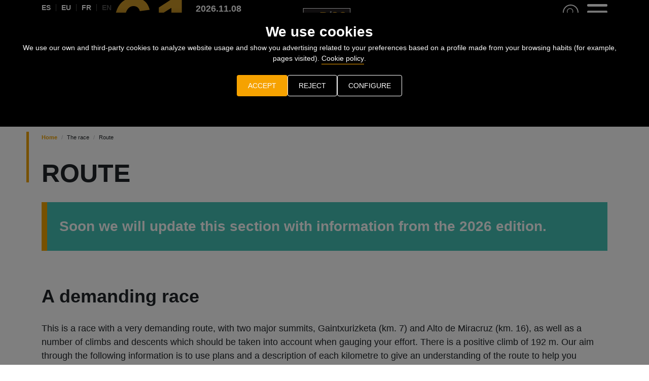

--- FILE ---
content_type: text/html; charset=utf-8
request_url: https://www.behobia-sansebastian.com/en/race/route
body_size: 34662
content:
<!DOCTYPE html>
<!--[if IE 8]><html class="no-js lt-ie9 en-gb" lang="en-gb" data-lang-politica-cookies="en" data-enlace-politica-cookies="/en/cookie-policy" data-es-pagina-politica-cookies="" data-gtm-id="GTM-52W933D"> <![endif]-->
<!--[if gt IE 8]><!--><html class="no-js en-gb" lang="en-gb" data-lang-politica-cookies="en" data-enlace-politica-cookies="/en/cookie-policy" data-es-pagina-politica-cookies="" data-gtm-id="GTM-52W933D"> <!--<![endif]-->
<head>
        <script defer src="/templates/adiplantilla/js/gtm-head-part.js"></script>
        <meta name="viewport" content="width=device-width, initial-scale=1">
    <meta charset="utf-8">
	<meta name="description" content="Race route indicating feeding and withdrawal points, racer profile and track downloads.">
	<title>Route - Official website of the Behobia - San Sebastián</title>
	<link href="https://www.behobia-sansebastian.com/es/carrera/recorrido" rel="alternate" hreflang="es-ES">
	<link href="https://www.behobia-sansebastian.com/eu/lasterketa/ibilbidea" rel="alternate" hreflang="eu-ES">
	<link href="https://www.behobia-sansebastian.com/fr/la-course/parcours" rel="alternate" hreflang="fr-FR">
	<link href="https://www.behobia-sansebastian.com/en/race/route" rel="alternate" hreflang="en-GB">
	<link href="/templates/adiplantilla/favicon.ico" rel="icon" type="image/vnd.microsoft.icon">

    <link href="/media/plg_system_jcepro/site/css/content.min.css?86aa0286b6232c4a5b58f892ce080277" rel="stylesheet">

    <script type="application/json" class="joomla-script-options new">{"system.paths":{"root":"","rootFull":"https:\/\/www.behobia-sansebastian.com\/","base":"","baseFull":"https:\/\/www.behobia-sansebastian.com\/"},"csrf.token":"200e3291f9bda64dd5ee21b2fe5d210f"}</script>
	<script src="/media/system/js/core.min.js?a3d8f8"></script>
	<script src="/media/mod_menu/js/menu.min.js?995ef0" type="module"></script>
	<script type="application/ld+json">{"@context":"https://schema.org","@type":"BreadcrumbList","@id":"https://www.behobia-sansebastian.com/#/schema/BreadcrumbList/17","itemListElement":[{"@type":"ListItem","position":1,"item":{"@id":"https://www.behobia-sansebastian.com/en/","name":"Home"}},{"@type":"ListItem","position":2,"item":{"@id":"https://www.behobia-sansebastian.com/en/race/route","name":"Route"}}]}</script>
	<link href="https://www.behobia-sansebastian.com/eu/lasterketa/ibilbidea" rel="alternate" hreflang="x-default">

        <link rel="canonical" href="https://www.behobia-sansebastian.com/en/race/route" />
        <link rel="stylesheet" href="/templates/adiplantilla/css/klaro.min.css?v=3" media="screen">
    <link rel="stylesheet" href="/templates/adiplantilla/css/klaro-overrides.css?v=3" media="screen">
        <link rel="stylesheet" href="/templates/adiplantilla/css/interiores.min.css?v=7" media="screen">
        <link rel="stylesheet" href="/templates/adiplantilla/css/bss-infografia-2024.css" media="screen">
        <script src="/templates/adiplantilla/js/klaro-config.js?v=3"></script>
    <script src="/templates/adiplantilla/js/klaro-no-translations-no-css.js"></script>
    <meta name="twitter:card" content="summary" />
<meta name="twitter:site" content="@BSS_Fortuna" />
<meta name="twitter:creator" content="@BSS_Fortuna" />
<meta property="og:url" content="https://www.behobia-sansebastian.com/en/race/route" />
<meta property="og:type" content="article" />
<meta property="og:title" content="Route" />
<meta property="og:description" content="


Soon we will update this section with information from the 2026 edition.



A demanding race
This is a race with a very demanding route, with two major summits, Gaintxurizketa (km. 7) and A" />
<meta property="og:image" content="https://www.behobia-sansebastian.com/templates/adiplantilla/images/logo_rrss.jpg" />
<meta property="og:image:alt" content="" />
<meta property="og:image:type" content="image/jpeg" />
<meta property="og:image:width" content="1200" />
<meta property="og:image:height" content="630" />
<meta property="og:locale" content="en-GB" />
</head>
<body class="route  bss-page-wrapper">
        <noscript><iframe src="https://www.googletagmanager.com/ns.html?id=GTM-52W933D"
    height="0" width="0" style="display:none;visibility:hidden"></iframe></noscript>
    <header class="header ">
    <div class="container">
        <div class="row header__wrapper">
            <div class="header__nav" id="bss-header-nav">
                <div class="container-xl bss-menu-ppal-wrapper">
                    <ul class="mod-menu mod-list nav bss-menu-ppal">
<li class="nav-item item-136 default"><a href="/en/" >Home</a></li><li class="nav-item item-262 divider deeper parent"><button type="button" aria-expanded="false" aria-controls="menu-ppal-2nd-level-1" class="mod-menu__separator separator btn rounded-0 ">
    <span>Registration</span>
    <svg class="bss-menu-ppal__plus-icon" xmlns="http://www.w3.org/2000/svg" width="26" height="26" viewBox="0 0 26 26" aria-hidden="true">
        <line x1="2" y1="2" x2="24" y2="24" stroke-width="3" stroke-linecap="round" />
        <line x1="2" y1="24" x2="24" y2="2" stroke-width="3" stroke-linecap="round" />
    </svg>
</button>        <div id="menu-ppal-2nd-level-1" class="bss-menu-ppal__2nd-level-wrapper">
            <ul class="mod-menu__sub list-unstyled bss-menu-ppal__2nd-level"><li class="nav-item item-263"><a href="/en/registration/registration-calendar" >Calendar</a></li><li class="nav-item item-294"><a href="/en/registration/tourist-packages" >Tourist Packages</a></li><li class="nav-item item-264"><a href="/en/registration/check-your-registration" >Check your registration</a></li><li class="nav-item item-265"><a href="/en/registration/number-colors-age-categories" >Number colors and age categories</a></li><li class="nav-item item-266"><a href="/en/registration/race-bag-collection-points" >Race bag collection points</a></li><li class="nav-item item-267"><a href="/en/registration/change-registration" >Change of registration</a></li><li class="nav-item item-268"><a href="/en/registration/injury-inability-to-take-part" >Injury or inability to take part</a></li></ul></div></li><li class="nav-item item-269 active divider deeper parent"><button type="button" aria-expanded="true" aria-controls="menu-ppal-2nd-level-2" class="mod-menu__separator separator btn rounded-0 ">
    <span>The race</span>
    <svg class="bss-menu-ppal__plus-icon" xmlns="http://www.w3.org/2000/svg" width="26" height="26" viewBox="0 0 26 26" aria-hidden="true">
        <line x1="2" y1="2" x2="24" y2="24" stroke-width="3" stroke-linecap="round" />
        <line x1="2" y1="24" x2="24" y2="2" stroke-width="3" stroke-linecap="round" />
    </svg>
</button>        <div id="menu-ppal-2nd-level-2" class="bss-menu-ppal__2nd-level-wrapper">
            <ul class="mod-menu__sub list-unstyled bss-menu-ppal__2nd-level"><li class="nav-item item-270"><a href="/en/race/race-sheet" >Race sheet</a></li><li class="nav-item item-271 current active"><a href="/en/race/route" aria-current="page">Route</a></li><li class="nav-item item-272"><a href="/en/race/starting-line" >The starting line</a></li><li class="nav-item item-273"><a href="/en/race/finishing-line" >Finishing Line</a></li><li class="nav-item item-274"><a href="/en/race/left-luggage-cloakroom" >Left luggage - Cloakroom</a></li><li class="nav-item item-275"><a href="/en/race/race-live-runloc" >Follow the race live - Runloc</a></li><li class="nav-item item-324"><a href="/en/race/final-instructions-for-the-race" >Final instructions for the race</a></li></ul></div></li><li class="nav-item item-331 divider deeper parent"><button type="button" aria-expanded="false" aria-controls="menu-ppal-2nd-level-3" class="mod-menu__separator separator btn rounded-0 ">
    <span>Classifications</span>
    <svg class="bss-menu-ppal__plus-icon" xmlns="http://www.w3.org/2000/svg" width="26" height="26" viewBox="0 0 26 26" aria-hidden="true">
        <line x1="2" y1="2" x2="24" y2="24" stroke-width="3" stroke-linecap="round" />
        <line x1="2" y1="24" x2="24" y2="2" stroke-width="3" stroke-linecap="round" />
    </svg>
</button>        <div id="menu-ppal-2nd-level-3" class="bss-menu-ppal__2nd-level-wrapper">
            <ul class="mod-menu__sub list-unstyled bss-menu-ppal__2nd-level"><li class="nav-item item-276"><a href="/en/classifications/the-race-placings" >The race placings</a></li><li class="nav-item item-328"><a href="/en/classifications/ranking" >Ranking</a></li></ul></div></li><li class="nav-item item-277 divider deeper parent"><button type="button" aria-expanded="false" aria-controls="menu-ppal-2nd-level-4" class="mod-menu__separator separator btn rounded-0 ">
    <span>More B/SS races</span>
    <svg class="bss-menu-ppal__plus-icon" xmlns="http://www.w3.org/2000/svg" width="26" height="26" viewBox="0 0 26 26" aria-hidden="true">
        <line x1="2" y1="2" x2="24" y2="24" stroke-width="3" stroke-linecap="round" />
        <line x1="2" y1="24" x2="24" y2="2" stroke-width="3" stroke-linecap="round" />
    </svg>
</button>        <div id="menu-ppal-2nd-level-4" class="bss-menu-ppal__2nd-level-wrapper">
            <ul class="mod-menu__sub list-unstyled bss-menu-ppal__2nd-level"><li class="nav-item item-278"><a href="/en/more-bss-races/bss-rollers" >B/SS Rollers</a></li><li class="nav-item item-279"><a href="/en/more-bss-races/bss-handicappes" >B/SS Handicappes</a></li><li class="nav-item item-280"><a href="/en/more-bss-races/bss-txiki" >B/SS Txiki</a></li></ul></div></li><li class="nav-item item-281"><a href="/en/regulations" >Regulations</a></li><li class="nav-item item-282"><a href="/en/sponsors" >Sponsors</a></li><li class="nav-item item-283 divider deeper parent"><button type="button" aria-expanded="false" aria-controls="menu-ppal-2nd-level-5" class="mod-menu__separator separator btn rounded-0 bss-menu-ppal__hidden-in-desktop">
    <span>B/SS</span>
    <svg class="bss-menu-ppal__plus-icon" xmlns="http://www.w3.org/2000/svg" width="26" height="26" viewBox="0 0 26 26" aria-hidden="true">
        <line x1="2" y1="2" x2="24" y2="24" stroke-width="3" stroke-linecap="round" />
        <line x1="2" y1="24" x2="24" y2="2" stroke-width="3" stroke-linecap="round" />
    </svg>
</button>        <div id="menu-ppal-2nd-level-5" class="bss-menu-ppal__2nd-level-wrapper bss-menu-ppal__shown-in-desktop">
            <ul class="mod-menu__sub list-unstyled bss-menu-ppal__2nd-level"><li class="nav-item item-284"><a href="/en/bss/history" >History</a></li><li class="nav-item item-285"><a href="https://bss505025.behobia-sansebastian.com/en/home" target="_blank" rel="noopener noreferrer">B/SS 50/50/25</a></li><li class="nav-item item-287 deeper parent"><a href="/en/bss/bss-charity" >B/SS Charity</a>        <div id="" class="bss-menu-ppal__2nd-level-wrapper">
            <ul class="mod-menu__sub list-unstyled bss-menu-ppal__2nd-level"><li class="nav-item item-288"><a href="/en/bss/bss-charity/charity-projects" >Charity projects</a></li></ul></div></li><li class="nav-item item-289 deeper parent"><a href="/en/bss/bss-health" >B/SS Health</a>        <div id="" class="bss-menu-ppal__2nd-level-wrapper">
            <ul class="mod-menu__sub list-unstyled bss-menu-ppal__2nd-level"><li class="nav-item item-341 deeper parent"><a href="/en/bss/bss-health/training-guide" >Training guide</a>        <div id="" class="bss-menu-ppal__2nd-level-wrapper">
            <ul class="mod-menu__sub list-unstyled bss-menu-ppal__2nd-level"><li class="nav-item item-379"><a href="/en/bss/bss-health/training-guide/training-phase-1" >Training Phase 1</a></li><li class="nav-item item-380"><a href="/en/bss/bss-health/training-guide/training-phase-2" >Training Phase 2</a></li><li class="nav-item item-381"><a href="/en/bss/bss-health/training-guide/training-test" >Training Test</a></li><li class="nav-item item-382"><a href="/en/bss/bss-health/training-guide/training-phase-3-gaintxurizketa" >Training Phase 3 - Gaintxurizketa</a></li><li class="nav-item item-383"><a href="/en/bss/bss-health/training-guide/training-phase-3-capuchinos" >Training Phase 3 - Capuchinos</a></li><li class="nav-item item-384"><a href="/en/bss/bss-health/training-guide/training-phase-3-miracruz" >Training Phase 3 - Miracruz</a></li><li class="nav-item item-385"><a href="/en/bss/bss-health/training-guide/training-phase-4-gaintxurizketa" >Training Phase 4 - Gaintxurizketa</a></li><li class="nav-item item-386"><a href="/en/bss/bss-health/training-guide/training-phase-4-capuchinos" >Training Phase 4 - Capuchinos</a></li><li class="nav-item item-387"><a href="/en/bss/bss-health/training-guide/training-phase-4-miracruz" >Training Phase 4 - Miracruz</a></li><li class="nav-item item-388"><a href="/en/bss/bss-health/training-guide/training-phase-5-gaintxurizketa" >Training Phase 5 - Gaintxurizketa</a></li><li class="nav-item item-389"><a href="/en/bss/bss-health/training-guide/training-phase-5-capuchinos" >Training Phase 5 - Capuchinos</a></li><li class="nav-item item-390"><a href="/en/bss/bss-health/training-guide/training-phase-5-miracruz" >Training Phase 5 - Miracruz</a></li></ul></div></li><li class="nav-item item-290"><a href="/en/bss/bss-health/heatstroke" >Heatstroke</a></li><li class="nav-item item-291"><a href="/en/bss/bss-health/signs-symptoms-questionnaire" >Signs and symptoms questionnaire</a></li><li class="nav-item item-393"><a href="/en/bss/bss-health/nutrition-guide" > Nutrition guide</a></li><li class="nav-item item-397"><a href="/en/bss/bss-health/bss-bioinn" >B/SS BioINN</a></li></ul></div></li><li class="nav-item item-292"><a href="/en/bss/bss-magazine" >B/SS Magazine</a></li><li class="nav-item item-293"><a href="/en/bss/photos-videos" >Photos and videos</a></li><li class="nav-item item-295"><a href="/en/bss/volunteers" >Volunteers</a></li><li class="nav-item item-296"><a href="/en/bss/press" >Press</a></li><li class="nav-item item-297"><a href="https://inscripcion.behobia-sansebastian.com/contacto/index.php?lang=en" target="_blank" rel="noopener noreferrer">Contact</a></li></ul></div></li></ul>

                    <div class="bss-menu-ppal__languages-wrapper">
                        <div class="mod-languages">
    <p class="visually-hidden" id="language_picker_des_110">Select your language</p>


    <ul aria-labelledby="language_picker_des_110" class="mod-languages__list lang-inline">

                                <li>
                <a aria-label="Español" href="/es/carrera/recorrido">
                                            ES                                    </a>
            </li>
                                        <li>
                <a aria-label="Euskara" href="/eu/lasterketa/ibilbidea">
                                            EU                                    </a>
            </li>
                                        <li>
                <a aria-label="Français" href="/fr/la-course/parcours">
                                            FR                                    </a>
            </li>
                                                    <li class="lang-active">
                <a aria-current="true" aria-label="English" href="https://www.behobia-sansebastian.com/en/race/route">
                                            EN                                    </a>
            </li>
                </ul>

</div>

                    </div>
                </div>
            </div>
            <div class="header__left col-6 col-lg-5 d-flex order-0">
                <div class="my-2 d-none d-xl-block">
                    <div class="mod-languages">
    <p class="visually-hidden" id="language_picker_des_110">Select your language</p>


    <ul aria-labelledby="language_picker_des_110" class="mod-languages__list lang-inline">

                                <li>
                <a aria-label="Español" href="/es/carrera/recorrido">
                                            ES                                    </a>
            </li>
                                        <li>
                <a aria-label="Euskara" href="/eu/lasterketa/ibilbidea">
                                            EU                                    </a>
            </li>
                                        <li>
                <a aria-label="Français" href="/fr/la-course/parcours">
                                            FR                                    </a>
            </li>
                                                    <li class="lang-active">
                <a aria-current="true" aria-label="English" href="https://www.behobia-sansebastian.com/en/race/route">
                                            EN                                    </a>
            </li>
                </ul>

</div>

                </div>
                <span class="header__edicion">61</span>
                <span class="header__fecha my-2">2026.11.08</span>
            </div>
            <div class="header__center my-lg-3 col-12 col-lg-2 text-center order-3 order-lg-1">
                                    <a href="/" title="Return to homepage">
                    <svg xmlns="http://www.w3.org/2000/svg" width="147" height="118" fill="none"><g clip-path="url(#a)"><path fill="#231F20" d="M123.635.546H31.23v99.295h92.405V.546Z"/><path fill="#fff" fill-rule="evenodd" d="M124.178 100.387h-93.49V0h93.49v100.387Zm-1.086-99.295H31.774v98.203h91.318V1.092Z" clip-rule="evenodd"/><path fill="#231F20" d="M60.623 56.003c.158-.07.616-.286.272 0h-.272Z"/><path fill="#939598" d="m.357 93.473 1.621 3.264c.774 1.554 2.643 2.27 4.23 1.513 14.243-6.788 24.096-20.418 38.749-26.39 5.206-2.12 8.746-.365 12.385 3.428 3.975 4.145 7.752 7.942 12.933 10.56 7.009 3.54 12.99-.264 18.752-4.212 2.656-1.82 5.815-3.94 8.983-4.702 2.502-.602 5.1 2.085 6.871 3.464 5.652 4.394 12.129 7.477 19.276 8.222 6.709.698 13.607-.771 20.25-1.534 4.072-.468 2.945-6.751-1.103-6.287-6.729.772-13.515 2.168-20.295 1.254-7.598-1.023-12.604-6.317-18.904-10-5.535-3.233-10.701-.449-15.702 2.479-3.264 1.912-6.17 4.419-9.645 5.952-3.545 1.565-7.294-.976-10.059-3.014-4.071-3-6.905-7.363-10.973-10.377-4.419-3.273-9.586-2.937-14.56-1.342-15.34 4.919-25.321 19.886-39.682 26.732l4.23 1.513C7.171 92.908 6.63 91.82 6.09 90.73c-1.824-3.673-7.568-.95-5.734 2.742Z"/><path fill="#fff" d="m.356 91.523 1.622 3.264c.774 1.554 2.643 2.27 4.23 1.513 14.242-6.788 24.095-20.418 38.748-26.389 5.206-2.121 8.746-.365 12.385 3.428 3.975 4.145 7.753 7.942 12.933 10.56 7.009 3.543 12.993-.266 18.752-4.213 2.656-1.82 5.816-3.941 8.983-4.701 2.503-.603 5.1 2.084 6.872 3.463 5.651 4.395 12.128 7.477 19.275 8.222 6.71.699 13.607-.771 20.25-1.534 4.071-.468 2.946-6.752-1.102-6.286-6.729.772-13.516 2.167-20.296 1.254-7.598-1.024-12.604-6.317-18.903-10-5.536-3.233-10.702-.45-15.702 2.478-3.265 1.913-6.17 4.42-9.646 5.953-3.545 1.565-7.294-.976-10.058-3.013-4.072-3.002-6.906-7.364-10.974-10.378-4.418-3.274-9.585-2.937-14.56-1.342-15.34 4.918-25.32 19.885-39.682 26.732l4.23 1.512A3598.42 3598.42 0 0 1 6.09 88.78c-1.823-3.674-7.566-.95-5.734 2.742Z"/><path fill="#BBBDC0" d="M79.647 25.204 84.35 6.401h2.724l-4.731 18.803h-2.697Z"/><path fill="#FDBB30" fill-rule="evenodd" d="M68.235 17.246v4.365h3.168c1.232 0 2.015-.032 2.346-.1.51-.09.924-.306 1.244-.651.32-.346.48-.806.48-1.387 0-.49-.125-.904-.37-1.248-.248-.341-.604-.59-1.07-.746-.466-.157-1.479-.233-3.036-.233h-2.762Zm0-6.458v3.752h2.24c1.33 0 2.156-.02 2.478-.055.585-.067 1.045-.26 1.38-.583.333-.318.5-.742.5-1.266 0-.503-.143-.91-.432-1.223-.286-.314-.716-.503-1.287-.57-.338-.036-1.31-.055-2.917-.055h-1.962Zm-3.428-2.705h6.773c1.341 0 2.342.053 3 .16.658.107 1.247.33 1.768.67.52.338.953.792 1.3 1.357.347.565.521 1.198.521 1.9 0 .76-.213 1.459-.64 2.094a3.92 3.92 0 0 1-1.734 1.43c1.029.289 1.819.782 2.373 1.48.553.697.827 1.516.827 2.459 0 .742-.178 1.463-.534 2.165-.361.7-.85 1.26-1.47 1.681-.62.419-1.384.678-2.294.773-.569.059-1.945.096-4.124.112h-5.766V8.083Z" clip-rule="evenodd"/><path fill="#FDBB30" d="m86.5 19.088 3.334-.318c.202 1.071.606 1.858 1.215 2.36.611.503 1.434.755 2.472.755 1.096 0 1.924-.224 2.482-.67.555-.45.833-.973.833-1.572 0-.384-.117-.711-.35-.982-.235-.27-.644-.506-1.226-.706-.4-.133-1.306-.37-2.726-.712-1.825-.436-3.106-.977-3.842-1.614-1.034-.899-1.553-1.995-1.553-3.286 0-.832.244-1.61.731-2.334.489-.725 1.19-1.277 2.108-1.655.916-.378 2.023-.567 3.321-.567 2.118 0 3.713.45 4.782 1.357 1.074.904 1.635 2.112 1.688 3.622l-3.429.114c-.145-.84-.458-1.445-.933-1.813-.479-.369-1.194-.552-2.15-.552-.986 0-1.757.196-2.316.592-.357.252-.536.59-.536 1.013 0 .387.167.718.506.993.43.35 1.474.713 3.133 1.091 1.659.38 2.887.77 3.68 1.175.796.402 1.418.954 1.867 1.654.45.7.675 1.563.675 2.593 0 .933-.268 1.808-.809 2.622-.537.815-1.299 1.42-2.286 1.817-.985.396-2.213.594-3.682.594-2.142 0-3.785-.474-4.932-1.424-1.148-.948-1.834-2.331-2.057-4.147ZM102.252 19.088l3.333-.318c.2 1.071.606 1.858 1.215 2.36.61.503 1.434.755 2.471.755 1.098 0 1.923-.224 2.481-.67.556-.45.834-.973.834-1.572 0-.384-.115-.711-.351-.982-.234-.27-.641-.506-1.224-.706-.399-.133-1.31-.37-2.726-.712-1.827-.436-3.108-.977-3.843-1.614-1.035-.899-1.553-1.995-1.553-3.286 0-.832.244-1.61.731-2.334.488-.725 1.19-1.277 2.106-1.655.917-.378 2.027-.567 3.324-.567 2.119 0 3.709.45 4.783 1.357 1.069.904 1.631 2.112 1.685 3.622l-3.428.114c-.146-.84-.458-1.445-.935-1.813-.477-.369-1.195-.552-2.149-.552-.985 0-1.758.196-2.314.592-.36.252-.54.59-.54 1.013 0 .387.17.718.508.993.43.35 1.476.713 3.133 1.091 1.66.38 2.887.77 3.681 1.175.794.402 1.417.954 1.866 1.654.45.7.674 1.563.674 2.593 0 .933-.27 1.808-.81 2.622-.537.815-1.299 1.42-2.284 1.817-.984.396-2.213.594-3.683.594-2.14 0-3.783-.474-4.931-1.424-1.147-.948-1.832-2.331-2.054-4.147Z"/><path fill="#fff" fill-rule="evenodd" d="m135.387 109.983.862-1.842h1.559l-1.439 1.842h-.982Zm2.488 4.34c-.43.175-1.075.323-1.937.445-.487.068-.831.147-1.032.235a1.01 1.01 0 0 0-.634.939 1 1 0 0 0 .358.784c.239.208.59.312 1.049.312.456 0 .862-.098 1.217-.296.355-.198.615-.469.782-.813.128-.265.192-.657.192-1.175l.005-.431Zm.095 2.622c-.44.373-.864.636-1.268.791a3.703 3.703 0 0 1-1.307.229c-.766 0-1.356-.184-1.769-.559-.412-.373-.618-.848-.618-1.431 0-.341.079-.651.233-.932.156-.28.36-.507.612-.678.253-.17.536-.299.852-.386.233-.06.583-.121 1.053-.177.955-.113 1.66-.25 2.112-.405.004-.161.005-.264.005-.308 0-.481-.111-.818-.335-1.015-.304-.266-.753-.399-1.351-.399-.556 0-.968.098-1.234.294-.265.196-.462.542-.588 1.038l-1.158-.161c.106-.496.28-.896.521-1.201.242-.304.591-.539 1.047-.704.457-.164.986-.246 1.588-.246.597 0 1.083.07 1.455.21.373.141.648.317.824.53.176.212.299.481.368.805.04.203.061.564.061 1.089v1.568c0 1.093.023 1.787.072 2.079.05.293.146.574.289.841h-1.235a2.606 2.606 0 0 1-.229-.872ZM12.235 116.689h2.398c.411 0 .7-.016.867-.046.294-.052.539-.14.735-.264.199-.122.36-.301.488-.536.126-.235.19-.507.19-.814 0-.359-.093-.673-.276-.939a1.463 1.463 0 0 0-.768-.558c-.325-.109-.796-.161-1.408-.161h-2.226v3.318Zm0-4.449h2.082c.564 0 .968-.037 1.214-.112.324-.097.568-.257.732-.48.164-.224.246-.505.246-.842 0-.322-.077-.604-.229-.847a1.16 1.16 0 0 0-.658-.501c-.282-.089-.771-.134-1.464-.134h-1.923v2.916Zm-1.278 5.577v-9.623h3.612c.735 0 1.326.098 1.769.292.444.195.793.496 1.044.899.252.405.379.83.379 1.271 0 .411-.113.798-.335 1.162-.223.364-.559.656-1.008.88.582.169 1.03.461 1.343.873.314.411.47.896.47 1.458 0 .45-.095.869-.286 1.257-.19.387-.426.685-.707.896-.279.209-.632.368-1.055.474-.422.109-.94.161-1.554.161h-3.672ZM20.166 113.666h3.886c-.052-.588-.2-1.029-.446-1.321a1.808 1.808 0 0 0-1.46-.683c-.542 0-.998.182-1.368.546-.368.364-.572.848-.612 1.458Zm3.873 1.895 1.226.161c-.192.71-.55 1.262-1.07 1.656-.52.392-1.183.587-1.991.587-1.018 0-1.824-.312-2.42-.939-.597-.627-.895-1.505-.895-2.637 0-1.17.301-2.078.904-2.724.603-.647 1.384-.97 2.346-.97.93 0 1.69.316 2.28.949.59.635.885 1.526.885 2.675 0 .069-.003.174-.007.314H20.1c.044.765.26 1.35.65 1.756.388.406.873.608 1.455.608.433 0 .802-.113 1.107-.342.306-.228.55-.593.728-1.094Z" clip-rule="evenodd"/><path fill="#fff" d="M26.229 117.817v-9.623h1.183v3.463c.55-.642 1.241-.962 2.077-.962.516 0 .962.101 1.341.304.379.204.651.484.815.843.163.357.244.879.244 1.563v4.412h-1.183v-4.41c0-.59-.126-1.019-.382-1.288-.254-.268-.615-.403-1.079-.403-.348 0-.676.092-.982.272a1.533 1.533 0 0 0-.656.737c-.13.31-.195.739-.195 1.286v3.806H26.23Z"/><path fill="#fff" fill-rule="evenodd" d="M33.944 114.334c0 .889.197 1.556.587 1.999.39.443.882.664 1.475.664a1.87 1.87 0 0 0 1.467-.666c.39-.445.586-1.123.586-2.037 0-.86-.196-1.512-.589-1.955a1.882 1.882 0 0 0-1.464-.664 1.89 1.89 0 0 0-1.475.662c-.39.441-.587 1.107-.587 1.997Zm-1.21-.004c0-1.288.36-2.242 1.078-2.863.6-.513 1.332-.772 2.194-.772.958 0 1.741.314 2.35.94.61.626.913 1.493.913 2.598 0 .895-.134 1.599-.404 2.111-.269.514-.66.912-1.175 1.197a3.433 3.433 0 0 1-1.684.424c-.977 0-1.766-.311-2.369-.936-.601-.625-.903-1.523-.903-2.699ZM41.201 114.277c0 .836.114 1.44.342 1.81.371.607.874.91 1.508.91.516 0 .963-.224 1.338-.67.375-.449.564-1.117.564-2.002 0-.91-.181-1.58-.541-2.014-.36-.432-.797-.649-1.308-.649-.517 0-.962.225-1.338.672-.377.449-.565 1.096-.565 1.943Zm.014 3.54H40.11v-9.623h1.184v3.435c.5-.623 1.136-.935 1.913-.935.428 0 .834.087 1.217.259.384.173.698.415.946.728.248.312.441.687.582 1.129.14.441.21.914.21 1.414 0 1.195-.295 2.115-.886 2.766-.592.65-1.299.976-2.127.976-.822 0-1.467-.34-1.935-1.026v.877ZM47.074 110.842h1.182v6.975h-1.182v-6.975Zm0-2.648h1.182v1.343h-1.182v-1.343ZM53.994 114.323c-.43.175-1.076.323-1.937.444-.488.069-.832.148-1.034.235a1.027 1.027 0 0 0-.467.382.988.988 0 0 0-.166.557c0 .315.12.576.359.785.238.208.589.312 1.049.312.456 0 .862-.098 1.217-.296.355-.197.614-.469.782-.813.128-.266.19-.657.19-1.174l.007-.432Zm.095 2.622c-.44.373-.863.636-1.27.791-.404.152-.839.23-1.305.23-.766 0-1.356-.185-1.768-.559-.414-.374-.619-.849-.619-1.432 0-.34.078-.652.233-.933.156-.28.36-.506.612-.677.253-.169.536-.299.852-.386.233-.06.583-.12 1.052-.177.957-.113 1.66-.25 2.112-.405l.006-.308c0-.481-.111-.818-.335-1.015-.303-.266-.753-.399-1.35-.399-.557 0-.969.098-1.235.294-.266.196-.461.542-.59 1.037l-1.156-.16c.105-.496.28-.896.521-1.201.242-.304.59-.539 1.047-.704.457-.164.986-.246 1.588-.246.597 0 1.083.07 1.455.211.373.14.648.316.824.529.176.212.298.481.369.805.04.203.059.564.059 1.088v1.569c0 1.093.025 1.787.073 2.079.049.293.145.574.29.841h-1.236a2.596 2.596 0 0 1-.23-.872Z" clip-rule="evenodd"/><path fill="#FDBB30" d="M62.855 113.746h-3.658v1.182h3.658v-1.182Z"/><path fill="#FDBB30" fill-rule="evenodd" d="M63.112 115.185h-4.169v-1.696h4.169v1.696Zm-.511-1.182h-3.147v.668h3.147v-.668Z" clip-rule="evenodd"/><path fill="#fff" d="m66.545 114.726 1.196-.106c.056.484.189.88.397 1.191.209.31.531.56.968.752.437.192.93.287 1.477.287a3.53 3.53 0 0 0 1.286-.217c.37-.145.648-.344.83-.597.182-.254.272-.528.272-.826 0-.3-.088-.563-.263-.788-.174-.223-.464-.411-.866-.565-.259-.102-.83-.257-1.714-.471-.885-.211-1.504-.411-1.857-.601-.46-.24-.8-.539-1.027-.896a2.22 2.22 0 0 1-.336-1.199c0-.488.137-.941.413-1.366.276-.422.679-.744 1.208-.963a4.596 4.596 0 0 1 1.766-.328c.714 0 1.342.115 1.888.345.545.229.964.568 1.256 1.014.294.448.451.953.473 1.517l-1.222.095c-.067-.608-.288-1.066-.667-1.377-.379-.309-.938-.464-1.679-.464-.77 0-1.332.14-1.684.422-.353.282-.53.624-.53 1.021 0 .347.125.63.375.853.245.224.886.454 1.922.687 1.035.235 1.745.439 2.13.613.559.259.972.585 1.239.98.266.395.4.849.4 1.366 0 .51-.147.991-.44 1.445-.293.45-.714.802-1.262 1.054-.549.25-1.166.376-1.852.376-.87 0-1.6-.127-2.187-.382a3.053 3.053 0 0 1-1.382-1.144 3.226 3.226 0 0 1-.528-1.728Z"/><path fill="#fff" fill-rule="evenodd" d="M79.695 114.323c-.43.175-1.075.323-1.937.444-.487.069-.832.148-1.034.235a1.028 1.028 0 0 0-.467.382.989.989 0 0 0-.166.557c0 .315.12.576.359.785.239.208.589.312 1.049.312a2.45 2.45 0 0 0 1.216-.296c.355-.197.616-.469.783-.813.128-.266.19-.657.19-1.174l.007-.432Zm.095 2.622c-.44.373-.863.636-1.27.791-.404.152-.84.23-1.305.23-.767 0-1.358-.185-1.768-.559-.413-.374-.619-.849-.619-1.432a1.934 1.934 0 0 1 .845-1.61c.251-.169.536-.299.852-.386a8.74 8.74 0 0 1 1.052-.177c.956-.113 1.66-.25 2.112-.405l.006-.308c0-.481-.11-.818-.335-1.015-.303-.266-.754-.399-1.35-.399-.557 0-.97.098-1.235.294-.266.196-.462.542-.59 1.037l-1.156-.16c.105-.496.28-.896.522-1.201.24-.304.59-.539 1.046-.704.457-.164.986-.246 1.587-.246.598 0 1.083.07 1.456.211.374.14.647.316.823.529.177.212.3.481.37.805.04.203.059.564.059 1.088v1.569c0 1.093.025 1.787.073 2.079a2.7 2.7 0 0 0 .29.841h-1.237a2.632 2.632 0 0 1-.228-.872Z" clip-rule="evenodd"/><path fill="#fff" d="M82.18 117.817v-6.975h1.061v.992c.512-.76 1.251-1.139 2.217-1.139.42 0 .806.075 1.159.226.35.151.614.349.79.593.174.246.297.535.367.874.043.218.066.601.066 1.147v4.282h-1.183v-4.239c0-.479-.046-.841-.138-1.077a1.13 1.13 0 0 0-.488-.571 1.54 1.54 0 0 0-.821-.214c-.503 0-.936.16-1.3.479-.365.319-.547.925-.547 1.817v3.805H82.18ZM92.049 114.726l1.197-.106c.055.484.188.88.397 1.191.208.31.53.56.969.752.435.192.928.287 1.475.287.486 0 .914-.072 1.286-.217.371-.145.65-.344.83-.597a1.39 1.39 0 0 0 .273-.826c0-.3-.088-.563-.263-.788-.175-.223-.464-.411-.867-.565-.258-.102-.83-.257-1.714-.471-.885-.211-1.504-.411-1.857-.601-.459-.24-.8-.539-1.025-.896a2.204 2.204 0 0 1-.338-1.199c0-.488.137-.941.414-1.366.275-.422.678-.744 1.207-.963a4.604 4.604 0 0 1 1.767-.328c.712 0 1.342.115 1.886.345.546.229.965.568 1.259 1.014.292.448.45.953.472 1.517l-1.223.095c-.066-.608-.288-1.066-.667-1.377-.38-.309-.938-.464-1.68-.464-.77 0-1.33.14-1.682.422-.354.282-.53.624-.53 1.021 0 .347.126.63.375.853.244.224.886.454 1.92.687 1.036.235 1.747.439 2.13.613.56.259.972.585 1.24.98.266.395.4.849.4 1.366 0 .51-.147.991-.44 1.445-.292.45-.713.802-1.261 1.054-.55.25-1.167.376-1.852.376-.87 0-1.6-.127-2.187-.382a3.052 3.052 0 0 1-1.383-1.144 3.234 3.234 0 0 1-.528-1.728Z"/><path fill="#fff" fill-rule="evenodd" d="M101.621 113.666h3.885c-.052-.588-.2-1.029-.446-1.321a1.806 1.806 0 0 0-1.461-.683c-.541 0-.997.182-1.366.546-.368.364-.573.848-.612 1.458Zm3.872 1.895 1.225.161c-.192.71-.549 1.262-1.069 1.656-.519.392-1.184.587-1.991.587-1.019 0-1.824-.312-2.42-.939-.597-.627-.894-1.505-.894-2.637 0-1.17.3-2.078.903-2.724.602-.647 1.385-.97 2.345-.97.932 0 1.692.316 2.281.949.59.635.883 1.526.883 2.675 0 .069-.002.174-.006.314h-5.196c.043.765.26 1.35.649 1.756.389.406.874.608 1.455.608.432 0 .803-.113 1.108-.342.305-.228.548-.593.727-1.094ZM108.759 114.277c0 .836.113 1.44.341 1.81.371.607.875.91 1.508.91.517 0 .962-.224 1.338-.67.377-.449.564-1.117.564-2.002 0-.91-.18-1.58-.541-2.014-.361-.432-.797-.649-1.308-.649-.517 0-.962.225-1.338.672-.376.449-.564 1.096-.564 1.943Zm.013 3.54h-1.102v-9.623h1.184v3.435c.498-.623 1.136-.935 1.911-.935.428 0 .834.087 1.218.259.384.173.699.415.945.728.248.312.442.687.582 1.129.14.441.21.914.21 1.414 0 1.195-.295 2.115-.885 2.766-.591.65-1.3.976-2.127.976-.823 0-1.468-.34-1.936-1.026v.877ZM119.094 114.323c-.432.175-1.076.323-1.937.444-.487.069-.832.148-1.034.235a1.003 1.003 0 0 0-.634.939c0 .315.12.576.359.785.239.208.589.312 1.049.312.456 0 .861-.098 1.217-.296a1.83 1.83 0 0 0 .782-.813c.127-.266.191-.657.191-1.174l.007-.432Zm.094 2.622c-.44.373-.862.636-1.268.791-.405.152-.842.23-1.306.23-.767 0-1.357-.185-1.769-.559-.413-.374-.618-.849-.618-1.432a1.938 1.938 0 0 1 .844-1.61c.253-.169.537-.299.852-.386a8.8 8.8 0 0 1 1.053-.177c.955-.113 1.66-.25 2.111-.405l.007-.308c0-.481-.113-.818-.336-1.015-.302-.266-.752-.399-1.35-.399-.558 0-.97.098-1.234.294-.266.196-.463.542-.59 1.037l-1.156-.16c.106-.496.278-.896.521-1.201.241-.304.59-.539 1.047-.704.456-.164.985-.246 1.587-.246.597 0 1.082.07 1.456.211.374.14.647.316.823.529.175.212.299.481.37.805.039.203.059.564.059 1.088v1.569c0 1.093.025 1.787.072 2.079.049.293.146.574.291.841h-1.237a2.63 2.63 0 0 1-.229-.872Z" clip-rule="evenodd"/><path fill="#fff" d="m121.109 115.735 1.17-.189c.066.469.249.829.548 1.077.303.251.722.374 1.262.374.543 0 .947-.109 1.211-.329.264-.222.394-.481.394-.777a.717.717 0 0 0-.354-.631c-.165-.105-.569-.239-1.209-.4-.865-.219-1.464-.406-1.799-.567a1.748 1.748 0 0 1-.763-.661 1.762 1.762 0 0 1-.259-.934c0-.309.073-.595.214-.861.141-.265.336-.483.58-.657.184-.136.434-.251.751-.346.318-.092.657-.14 1.02-.14.547 0 1.026.08 1.439.238.413.158.718.372.915.641.196.272.333.632.406 1.084l-1.155.161c-.053-.363-.205-.647-.455-.85-.252-.203-.607-.306-1.065-.306-.541 0-.928.09-1.159.269-.231.179-.348.39-.348.63 0 .153.049.29.144.414.097.127.248.232.452.313.119.045.466.146 1.043.303.833.222 1.414.404 1.748.547.331.142.592.347.781.619.188.27.282.606.282 1.01 0 .392-.113.762-.344 1.11-.229.346-.561.614-.995.803-.434.19-.925.286-1.471.286-.907 0-1.598-.188-2.074-.562-.475-.376-.778-.932-.91-1.669ZM130.333 116.763l.16 1.044a4.284 4.284 0 0 1-.891.105c-.427 0-.758-.068-.994-.202a1.162 1.162 0 0 1-.499-.538c-.095-.222-.143-.686-.143-1.398v-4.017h-.874v-.915h.874v-1.726l1.184-.708v2.434h1.183v.915h-1.183v4.086c0 .337.02.555.061.652a.491.491 0 0 0 .203.23.788.788 0 0 0 .402.086c.129 0 .303-.016.517-.048Z"/><path fill="#fff" fill-rule="evenodd" d="M130.955 110.842h1.182v6.975h-1.182v-6.975Zm0-2.648h1.182v1.343h-1.182v-1.343Z" clip-rule="evenodd"/><path fill="#fff" d="M140.359 117.817v-6.975h1.063v.992c.511-.76 1.25-1.139 2.216-1.139.421 0 .806.075 1.158.226.351.151.615.349.79.593.175.246.298.535.368.874.045.218.065.601.065 1.147v4.282h-1.183v-4.239c0-.479-.045-.841-.137-1.077a1.128 1.128 0 0 0-.488-.571 1.542 1.542 0 0 0-.822-.214c-.503 0-.935.16-1.3.479-.365.319-.547.925-.547 1.817v3.805h-1.183Z"/></g><defs><clipPath id="a"><path fill="#fff" d="M0 0h147v118H0z"/></clipPath></defs></svg>                    </a>
                            </div>
            <div class="header__right col-6 col-lg-5 d-flex justify-content-end my-2 order-2">
                <div class="header__redes d-flex align-items-start">
                    <ul class="mod-menu mod-list nav menu__redes">
    <li><a href="https://www.facebook.com/BehobiaSS/">
        <svg class="menu__redes__link" width="32" height="31" viewBox="0 0 32 31" fill="white" xmlns="http://www.w3.org/2000/svg">
        <path d="M14.7099 11.9275V13.3308H13.3066V15.4357H14.7099V21.7502H17.5164V15.4357H19.3827L19.6212 13.3308H17.5164V12.1029C17.5164 11.5347 17.5725 11.2329 18.4495 11.2329H19.6212V9.12103H17.7409C15.4957 9.12109 14.7099 10.1735 14.7099 11.9275Z"/>
        <path d="M16.1134 0C7.58851 0 0.677734 6.91078 0.677734 15.4357C0.677734 23.9606 7.58851 30.8713 16.1134 30.8713C24.6383 30.8713 31.5491 23.9606 31.5491 15.4357C31.5491 6.91078 24.6383 0 16.1134 0ZM16.1134 29.4681C8.36349 29.4681 2.08099 23.1856 2.08099 15.4357C2.08099 7.68575 8.36349 1.40326 16.1134 1.40326C23.8633 1.40326 30.1458 7.68575 30.1458 15.4357C30.1458 23.1856 23.8633 29.4681 16.1134 29.4681Z"/>
        </svg>
    </a></li>
    <li><a href="https://www.instagram.com/behobia_ss/">
        <svg class="menu__redes__link" width="32" height="31" viewBox="0 0 32 31" fill="white" xmlns="http://www.w3.org/2000/svg">
        <path d="M15.8455 0C7.33159 0 0.429688 6.90185 0.429688 15.4158C0.429688 23.9296 7.33154 30.8315 15.8455 30.8315C24.3593 30.8315 31.2612 23.9297 31.2612 15.4158C31.2612 6.9019 24.3594 0 15.8455 0ZM15.8455 29.43C8.10556 29.43 1.83118 23.1556 1.83118 15.4157C1.83118 7.67579 8.10556 1.4014 15.8455 1.4014C23.5854 1.4014 29.8597 7.67579 29.8597 15.4157C29.8597 23.1556 23.5854 29.43 15.8455 29.43Z"/>
        <path d="M19.5881 7.53128H11.8367C9.70519 7.53128 7.96094 9.27554 7.96094 11.407V19.1588C7.96094 21.2897 9.70519 23.0345 11.8367 23.0345H19.5881C21.7195 23.0345 23.4638 21.2897 23.4638 19.1588V11.407C23.4638 9.27554 21.7195 7.53128 19.5881 7.53128ZM22.1718 19.1588C22.1718 20.5831 21.0132 21.7425 19.5881 21.7425H11.8367C10.4121 21.7425 9.25291 20.5831 9.25291 19.1588V11.407C9.25291 9.98229 10.4121 8.82325 11.8367 8.82325H19.5881C21.0132 8.82325 22.1718 9.98229 22.1718 11.407V19.1588Z"/>
        <path d="M19.9123 12.0528C20.4474 12.0528 20.8812 11.619 20.8812 11.0839C20.8812 10.5488 20.4474 10.115 19.9123 10.115C19.3772 10.115 18.9434 10.5488 18.9434 11.0839C18.9434 11.619 19.3772 12.0528 19.9123 12.0528Z"/>
        <path d="M15.7136 11.407C13.5726 11.407 11.8379 13.1419 11.8379 15.2827C11.8379 17.4226 13.5726 19.1588 15.7136 19.1588C17.854 19.1588 19.5893 17.4226 19.5893 15.2827C19.5893 13.1419 17.854 11.407 15.7136 11.407ZM15.7136 17.8668C14.2867 17.8668 13.1299 16.7099 13.1299 15.2827C13.1299 13.8554 14.2867 12.6989 15.7136 12.6989C17.1405 12.6989 18.2973 13.8554 18.2973 15.2827C18.2973 16.7099 17.1405 17.8668 15.7136 17.8668Z"/>
        </svg>
    </a></li>
    <li><a href="https://x.com/BSS_Fortuna">
        <svg class="menu__redes__link" width="31" height="31" viewBox="0 0 31 31" fill="white" version="1.1" xmlns="http://www.w3.org/2000/svg">
            <path d="M15.443,0c8.523,0 15.443,6.92 15.443,15.443c-0,8.523 -6.92,15.443 -15.443,15.443c-8.523,-0 -15.443,-6.92 -15.443,-15.443c0,-8.523 6.92,-15.443 15.443,-15.443Zm-0,1.1c-7.916,0 -14.343,6.427 -14.343,14.343c0,7.916 6.427,14.343 14.343,14.343c7.916,-0 14.343,-6.427 14.343,-14.343c-0,-7.916 -6.427,-14.343 -14.343,-14.343Zm1.522,13.147l6.478,9.225l-4.765,-0l-4.362,-6.213l-5.462,6.213l-1.411,-0l6.246,-7.105l-6.246,-8.895l4.764,-0l4.131,5.882l5.172,-5.882l1.411,-0l-5.956,6.775Zm-1.933,2.199l4.311,6.033l2.168,0l-5.283,-7.394l-0.633,-0.885l-4.064,-5.689l-2.168,0l5.036,7.049l0.633,0.886Z"/>
        </svg>
        </a>
    </li>
    <li><a href="https://www.youtube.com/user/behobiasansebastian">
        <svg class="menu__redes__link" width="32" height="31" viewBox="0 0 32 31" fill="white" xmlns="http://www.w3.org/2000/svg">
        <path d="M15.6233 12.58H15.911C16.5477 12.58 17.0648 12.066 17.0687 11.4294V9.55603C17.0573 8.92763 16.5465 8.42314 15.918 8.4194H15.6303C14.9937 8.4194 14.4765 8.93342 14.4727 9.57008V11.4434C14.4841 12.0718 14.9948 12.5764 15.6233 12.58ZM15.3357 9.48591C15.3358 9.24569 15.5307 9.051 15.7709 9.05118C16.011 9.05136 16.2056 9.24587 16.2057 9.48591V11.4995C16.2055 11.7398 16.0106 11.9345 15.7704 11.9343C15.5304 11.9341 15.3358 11.7396 15.3357 11.4995V9.48591Z"/>
        <path d="M12.2052 12.5099H13.2225V10.2717L14.3802 7.1004H13.433L12.7314 9.20526L12.0298 7.1004H10.9844L12.2192 10.2717L12.2052 12.5099Z"/>
        <path d="M18.5217 12.58C18.9312 12.5407 19.3149 12.3624 19.6091 12.0749V12.5099H20.4511V8.41946H19.6091V11.5908C19.6091 11.5908 19.3215 11.9275 19.0479 11.9275C18.7742 11.9275 18.7602 11.71 18.7602 11.71V8.4194H17.8691V12.0187C17.9178 12.3416 18.1952 12.5802 18.5217 12.58Z"/>
        <path d="M17.9448 17.2809C17.7757 17.2892 17.6179 17.3681 17.5098 17.4984V20.4032C17.6208 20.5259 17.7793 20.595 17.9448 20.5926C18.3798 20.5926 18.3798 20.1085 18.3798 20.1085V17.7651C18.3798 17.7651 18.3027 17.2809 17.9448 17.2809Z"/>
        <path d="M16.2404 0C7.71546 0 0.804688 6.91078 0.804688 15.4357C0.804688 23.9606 7.71546 30.8713 16.2404 30.8713C24.7652 30.8713 31.676 23.9606 31.676 15.4357C31.676 6.91078 24.7652 0 16.2404 0ZM16.2404 29.4681C8.49044 29.4681 2.20795 23.1856 2.20795 15.4357C2.20795 7.68575 8.49044 1.40326 16.2404 1.40326C23.9903 1.40326 30.2728 7.68575 30.2728 15.4357C30.2728 23.1856 23.9903 29.4681 16.2404 29.4681Z"/>
        <path d="M21.2788 17.2809C20.8437 17.2809 20.8438 17.7651 20.8438 17.7651V18.3895H21.7138V17.7651C21.7138 17.7651 21.7138 17.2809 21.2788 17.2809Z"/>
        <path d="M21.6031 13.4773C21.5909 13.4774 21.5787 13.4778 21.5665 13.4782H21.5525C21.5525 13.4782 18.9074 13.3308 16.2412 13.3308C13.5751 13.3308 10.9159 13.4711 10.9159 13.4711C9.75407 13.4323 8.78078 14.3428 8.74207 15.5046C8.74128 15.5284 8.74086 15.5522 8.74092 15.576C8.60695 16.4586 8.53423 17.3495 8.52344 18.2421C8.53333 19.1441 8.60598 20.0444 8.74092 20.9364C8.74026 22.0989 9.68214 23.0418 10.8446 23.0424C10.8684 23.0424 10.8922 23.042 10.916 23.0412C10.916 23.0412 13.533 23.1815 16.2413 23.1815C18.9495 23.1815 21.5666 23.0412 21.5666 23.0412C22.7284 23.08 23.7017 22.1695 23.7404 21.0077C23.7412 20.9839 23.7416 20.9601 23.7416 20.9364C23.8758 20.0444 23.9485 19.1441 23.959 18.2421C23.9502 17.34 23.8775 16.4397 23.7416 15.5479C23.7228 14.3856 22.7654 13.4585 21.6031 13.4773ZM13.0909 15.8286H12.0315V21.2872H10.9861V15.8286H9.92664V14.9305H13.112L13.0909 15.8286ZM15.8483 21.2872H14.9713V20.8732C14.6729 21.1512 14.2901 21.3216 13.8838 21.3574C13.5575 21.3642 13.2774 21.1262 13.2313 20.8031V16.5162H14.1364V20.5224C14.1364 20.5224 14.1364 20.7329 14.4241 20.7329C14.7118 20.7329 15.0064 20.3891 15.0064 20.3891V16.5162H15.8764L15.8483 21.2872ZM18.4513 21.3574C18.0823 21.3607 17.7335 21.1889 17.5112 20.8943V21.2872H16.564V14.9305H17.5042V16.9933C17.7448 16.7207 18.0819 16.5522 18.4443 16.5232C19.0267 16.5232 19.2442 17.0073 19.2442 17.6318L19.2512 20.2488C19.2512 20.2488 19.2512 21.3574 18.4513 21.3574ZM22.654 19.0981H20.8438V20.1366C20.8438 20.1366 20.8438 20.6207 21.2788 20.6207C21.7139 20.6207 21.7139 20.1366 21.7139 20.1366V19.6454H22.6541V20.4031C22.5282 21.0105 21.9669 21.4271 21.349 21.3713C20.7091 21.429 20.1191 21.0219 19.9458 20.4031V17.6949C19.9653 17.0209 20.5274 16.4904 21.2014 16.5099C21.2509 16.5113 21.3001 16.5157 21.349 16.5232C21.9743 16.4337 22.5537 16.868 22.6432 17.4932C22.6528 17.5599 22.6564 17.6275 22.6541 17.6949V19.0981H22.654Z"/>
        </svg>
    </a></li>
</ul>
                    <button type="button" class="btn bss-search-toggle p-0 ms-3 md-4">
                    <svg class="menu__redes__link" xmlns="http://www.w3.org/2000/svg" width="31" height="31" fill="white"><g clip-path="url(#a)"><path d="M15.5 31C6.953 31 0 24.047 0 15.5S6.953 0 15.5 0 31 6.953 31 15.5 24.047 31 15.5 31Zm0-29.063C8.021 1.938 1.937 8.021 1.937 15.5c0 7.479 6.084 13.563 13.563 13.563 7.479 0 13.563-6.084 13.563-13.563 0-7.479-6.084-13.563-13.563-13.563Z"/><path d="m23.683 21.908-4.526-4.527a6.27 6.27 0 0 0 1.404-3.958 6.309 6.309 0 0 0-6.3-6.301 6.309 6.309 0 0 0-6.302 6.3 6.309 6.309 0 0 0 6.301 6.302 6.27 6.27 0 0 0 3.959-1.405l4.526 4.527a.661.661 0 0 0 .938 0 .663.663 0 0 0 0-.938Zm-9.423-3.51a4.98 4.98 0 0 1-4.974-4.975 4.98 4.98 0 0 1 4.974-4.975 4.98 4.98 0 0 1 4.975 4.975 4.98 4.98 0 0 1-4.975 4.975Z"/></g><defs><clipPath id="a"><path d="M0 0h31v31H0z"/></clipPath></defs></svg>
                    <span class="visually-hidden">Searcher</span>
                    </button>
                </div>

                <div class="ms-3 md-4">
                    <a href="/en/site-map" class="header__web-map-anchor hamburger">
                        <span class="hamburger-box" aria-hidden="true">
                            <span class="hamburger-inner"></span>
                        </span>
                        <span class="visually-hidden">MAPA_WEB</span>
                    </a>
                    <button type="button" class="btn btn-link header__hamburger-btn hamburger hamburger--squeeze" hidden aria-expanded="false" aria-controls="bss-header-nav">
                        <span class="hamburger-box" aria-hidden="true">
                            <span class="hamburger-inner"></span>
                        </span>
                        <span class="visually-hidden">MENU_PRINCIPAL</span>
                    </button>
                </div>
            </div>
        </div>
    </div>
            <img class="header__imgFondo" src="/images/recursos/header/interior.jpg?151123" alt="" />
    </header>
<main class="interior">
    <div class="container">
        <nav class="migas" aria-label="Interiores - Migas de pan">
    <ol class="migas__lista">
        <li class="migas__lista__item"><a href="/en/" class="pathway"><span>Home</span></a></li><li class="migas__lista__item"><span>The race</span></li><li class="migas__lista__item migas__lista__item--active"><span>Route</span></li>    </ol>
    </nav>

            <div class="article com-content-article item-page pb-5">
        <meta content="en-GB">
        
        
                <div class="page-header">
            <h1 class="article__title">
                Route            </h1>
                                            </div>
                
                
        
        
                
                                                                                <div class="com-content-article__body">
            <div class="alert alert-info mb-5 h-100" role="alert">
<div class="d-flex">
<div class="d-flex flex-column justify-content-center">
<p class="h3 p-0 m-0 fw-bold">Soon we will update this section with information from the 2026 edition.</p>
</div>
</div>
</div>
<h2>A demanding race</h2>
<p>This is a race with a very demanding route, with two major summits, Gaintxurizketa (km. 7) and Alto de Miracruz (km. 16), as well as a number of climbs and descents which should be taken into account when gauging your effort. There is a positive climb of 192 m. Our aim through the following information is to use plans and a description of each kilometre to give an understanding of the route to help you mentally prepare for the race.</p>
<div id="v-pills-tab" class="nav nav-pills" role="tablist" aria-orientation="vertical"><button type="button" id="infografia-tab" class="nav-link active" role="tab" data-bs-toggle="pill" data-bs-target="#infografia" aria-controls="infografia" aria-selected="true">Infographic</button> <button type="button" id="perfil-tab" class="nav-link" role="tab" data-bs-toggle="pill" data-bs-target="#perfil" aria-controls="perfil" aria-selected="false">Profile</button> <button type="button" id="puntos-retirada-tab" class="nav-link" role="tab" data-bs-toggle="pill" data-bs-target="#puntos-retirada" aria-controls="puntos-retirada" aria-selected="false">Drop-out points</button> <button type="button" id="mapa-tab" class="nav-link" role="tab" data-bs-toggle="pill" data-bs-target="#mapa" aria-controls="mapa" aria-selected="false">2D carte</button></div>
<div id="v-pills-tabContent" class="tab-content">
<div id="infografia" class="tab-pane fade show active" role="tabpanel" aria-labelledby="infografia-tab"><div class="bss-infografia mb-4">
    <svg class="bss-infografia__svg" xmlns="http://www.w3.org/2000/svg" xmlns:xlink="http://www.w3.org/1999/xlink" viewBox="0 0 1300 919" preserveAspectRatio="xMinYMin meet">
        <symbol id="marker" viewBox="0 0 182 242">
            <path d="M90.548 0C40.611 0 0 40.611 0 90.548c0 62.766 81.735 145.225 85.206 148.711a7.579 7.579 0 0 0 10.685 0c3.471-3.486 85.206-85.945 85.206-148.711C181.097 40.611 140.486 0 90.548 0Z" style="fill:var(--bg); fill-rule:nonzero"/>
            <circle cx="90.361" cy="91.956" r="78.054" style="fill: var(--fg)"/>
        </symbol>
        <symbol id="animacion" viewBox="0 0 98 102">
            <path d="M91.907 34.718a8.517 8.517 0 0 0-7.867-5.278 8.515 8.515 0 0 0-7.692 4.881l-.765-2.834a8.517 8.517 0 0 0-7.839-5.209 8.506 8.506 0 0 0-6.332 2.828l-8.105-8.162c-3.509-3.321-9.074-3.321-12.583 0a3.862 3.862 0 0 1-.255.34l-3.515-3.514c-3.497-3.349-9.086-3.349-12.583 0a9.342 9.342 0 0 0-2.239 3.911l-.283-.284c-3.51-3.32-9.074-3.32-12.584 0-3.421 3.466-3.421 9.118 0 12.584l.312.283a8.855 8.855 0 0 0-3.883 2.239 8.818 8.818 0 0 0 0 12.555l.907.907a8.672 8.672 0 0 0-4.024 2.154c-3.436 3.458-3.436 9.125 0 12.583l26.102 26.102a26.48 26.48 0 0 0 22.162 7.51 26.44 26.44 0 0 0 13.065 3.458 28.774 28.774 0 0 0 18.649-7.029l8.814-8.615a22.197 22.197 0 0 0 6.433-14.312c.737-12.442-2.381-25.025-5.895-37.098Zm-47.953-10.43a4.47 4.47 0 0 1 6.122 0l9.182 9.211a9.609 9.609 0 0 0 0 1.247v5.385L43.756 24.628c.058-.118.125-.231.198-.34ZM31.91 87.687 5.808 61.585a4.31 4.31 0 0 1 0-6.122 4.44 4.44 0 0 1 6.121 0c1.701 1.631 0 0 0 0L26.1 69.633a2.334 2.334 0 0 0 3.231 0c.88-.888.88-2.342 0-3.23L8.954 46.026a4.283 4.283 0 0 1-1.389-3.146 4.196 4.196 0 0 1 1.303-3.061c1.681-1.675 4.441-1.675 6.122 0l20.377 20.405a2.334 2.334 0 0 0 3.231 0c.88-.889.88-2.342 0-3.231l-26.13-26.13a4.253 4.253 0 0 1-1.276-3.061 4.37 4.37 0 0 1 1.276-3.089 4.468 4.468 0 0 1 6.121 0l5.669 5.668 20.348 20.377a2.3 2.3 0 0 0 1.457.522 2.307 2.307 0 0 0 2.295-2.296c0-.531-.184-1.046-.521-1.456L27.46 27.151a4.309 4.309 0 0 1 0-6.122c1.697-1.664 4.453-1.664 6.15 0l26.102 26.102c.661.64 1.642.829 2.494.482a2.3 2.3 0 0 0 1.389-2.098V34.718a3.798 3.798 0 0 1 .198-1.247 3.977 3.977 0 0 1 3.741-2.835 4.06 4.06 0 0 1 3.656 2.268c1.7 6.093 3.061 11.336 4.109 16.466a74.743 74.743 0 0 1 1.502 18.761 17.348 17.348 0 0 1-5.129 11.337l-8.559 8.842a23.61 23.61 0 0 1-12.158 5.668 21.924 21.924 0 0 1-19.045-6.291Zm61.357-16.268a17.602 17.602 0 0 1-5.129 11.336l-8.673 8.758a23.43 23.43 0 0 1-21.34 5.016 29.665 29.665 0 0 0 8.077-4.733l8.786-8.814a21.914 21.914 0 0 0 6.461-14.341 77.641 77.641 0 0 0-1.558-19.64l.17-11.053v-.028c0-2.192 1.803-3.996 3.996-3.996h.028a3.945 3.945 0 0 1 3.571 2.267c3.344 11.932 6.32 23.608 5.611 35.228ZM35.055 11.506c.428.44 1.017.688 1.63.688a2.286 2.286 0 0 0 2.275-2.275 2.28 2.28 0 0 0-.645-1.587l-4.79-4.988a2.297 2.297 0 0 0-1.49-.549 2.307 2.307 0 0 0-2.296 2.296c0 .518.176 1.021.498 1.427l4.818 4.988Zm11.337-1.303a2.278 2.278 0 0 0 2.267-2.268V2.267A2.277 2.277 0 0 0 46.392 0a2.278 2.278 0 0 0-2.268 2.267v5.668c0 1.213.971 2.222 2.183 2.268h.085Zm9.579 1.984a2.327 2.327 0 0 0 1.587-.652l4.733-4.762c.387-.418.602-.968.602-1.538a2.278 2.278 0 0 0-2.267-2.267c-.557 0-1.094.204-1.509.575l-4.818 4.704a2.24 2.24 0 0 0 0 3.203c.405.453.979.72 1.587.737h.085Z" style="fill:currentColor;fill-rule:nonzero"/>
        </symbol>
        <symbol id="toboganes" viewBox="0 0 128 50">
            <path d="M48.121 49.984H3.125A3.127 3.127 0 0 1 .06 46.247l.001-.005c3.24-16.225 17.574-28.469 34.746-28.469a35.283 35.283 0 0 1 15.023 3.339C57.672 7.19 68.978.248 86.395.004c23.82-.335 41.507 22.868 41.507 46.689 0 .151-.011.298-.031.443a3.128 3.128 0 0 1-3.113 2.848H48.121Zm-1.425-23.433a29.039 29.039 0 0 0-11.889-2.528c-12.791 0-23.672 8.248-27.608 19.711h55.216A29.3 29.3 0 0 0 49.917 28.24a3.143 3.143 0 0 1-.736-.432 28.91 28.91 0 0 0-2.485-1.257Zm74.854 17.183c-1.336-19.39-15.62-37.754-35.067-37.481-14.877.209-24.541 6.132-31.248 18.006 6.584 4.657 11.511 11.504 13.721 19.475h52.594Z" style="fill:currentColor"/>
        </symbol>
        <symbol id="montes" viewBox="0 0 123 82">
            <path d="M119.891 81.807H2.388a2.39 2.39 0 0 1 0-4.776h.818l43.25-75.826a2.389 2.389 0 0 1 4.15 0L74.14 42.464l10.534-18.468a2.388 2.388 0 0 1 4.149 0l30.25 53.035h.818a2.39 2.39 0 0 1 0 4.776ZM71.39 47.285l-8.597-15.072-3.63 8.673a2.387 2.387 0 0 1-3.965.69L45.051 30.482l-4.435 4.772a2.389 2.389 0 0 1-3.426.075l-3.007-2.966L8.705 77.031h45.718L71.39 47.285ZM59.807 26.977 48.531 7.209 36.632 28.07l2.16 2.13 4.524-4.867a2.389 2.389 0 0 1 3.511.014L56.2 35.595l3.607-8.618Zm53.767 50.054L86.748 30 59.922 77.031h53.652Z" style="fill:currentColor"/>
        </symbol>
        <symbol id="platano" viewBox="0 0 107 95">
            <path d="M100.366 19.359c2.63 2.576 5.763 7.554 5.763 16.649 0 17.945-27.207 58.75-72.016 58.75-11.392 0-23.187-3.878-29.205-6.188A7.7 7.7 0 0 1 0 81.427v-1.781c0-3.106 2.325-5.761 5.409-6.174 10.336-1.38 35.813-5.648 49.052-15.457C66.245 49.286 72.95 38.5 78.338 29.834c2.707-4.355 5.045-8.117 7.469-10.591a4.761 4.761 0 0 0 1.37-3.35V12.95c0-2.608-.443-3.633-.913-4.717-.461-1.062-.982-2.265-.982-4.443 0-1.036 0-3.79 3.791-3.79h6.475c1.302 0 2.545.555 3.413 1.527a4.587 4.587 0 0 1 1.139 3.56L98.954 15.41a4.754 4.754 0 0 0 1.412 3.949ZM5.694 80.174c.074-.787-.367-1.656-1.106-2.285-.479.449-.798 1.063-.798 1.757.042 1.505-.113 2.028.197 2.97 1.337-.228 1.537-.954 1.7-2.295.002-.052.004-.101.008-.133l-.001-.014Zm28.419 10.794c41.746 0 68.226-38.646 68.226-54.96 0-7.778-2.515-11.875-4.625-13.941a8.537 8.537 0 0 1-2.528-7.076L96.333 4.67a.789.789 0 0 0-.785-.88h-6.475c0 1.393.267 2.007.668 2.934.548 1.26 1.227 2.829 1.227 6.226v2.943a8.536 8.536 0 0 1-2.452 6.004c-2.132 2.173-4.371 5.772-6.96 9.938-5.263 8.469-12.474 20.068-24.836 29.227-12.896 9.552-36.256 14.041-48.116 15.787.318.544.565 1.12.713 1.719a78.503 78.503 0 0 0 33.612-4.951 1.896 1.896 0 0 1 1.355 3.543 82.516 82.516 0 0 1-29.386 5.431c-1.935 0-3.864-.091-5.79-.229-.326 1.127-.906 2.213-1.988 2.992 5.981 2.236 16.715 5.614 26.993 5.614Zm57.474-66.227a1.897 1.897 0 0 1 1.173 2.413c-6.206 17.903-18.51 33.237-34.643 43.177a1.897 1.897 0 0 1-1.988-3.229c15.391-9.483 27.127-24.11 33.048-41.191a1.894 1.894 0 0 1 2.41-1.17Z" style="fill:currentColor"/>
        </symbol>
        <symbol id="vaso" viewBox="0 0 74 98">
            <path d="M73.921 7.929v.024c0 .171-.025.342-.049.512l-3.977 40.327c-.024.122-.024.244-.049.366l-4.001 40.303c-.097 2.635-3.147 4.586-9.319 6.001-5.196 1.196-12.027 1.855-19.249 1.855-7.416 0-14.345-.586-19.541-1.684-6.319-1.317-9.392-3.147-9.636-5.782L.049 8.441A2.931 2.931 0 0 1 0 7.953v-.049C.049 5.123 3.659 3.245 11.735 1.83 18.444.659 27.421 0 36.96 0c9.539 0 18.517.659 25.226 1.83 8.075 1.415 11.71 3.293 11.735 6.099ZM62.186 89.217l3.586-36.253c-1.659.683-3.806 1.293-6.514 1.83-6.001 1.171-13.93 1.83-22.298 1.83-8.368 0-16.296-.659-22.298-1.83-2.708-.537-4.879-1.147-6.538-1.83l3.611 36.521c.268.44 2.024 1.684 7.538 2.757 4.855.952 11.247 1.464 18.004 1.464 6.465 0 12.686-.561 17.517-1.561 5.367-1.098 7.124-2.391 7.392-2.83v-.098Zm-35.033-3.415a1.828 1.828 0 0 1 1.317 2.22c-.219.805-.951 1.366-1.756 1.366-.146 0-.293-.025-.464-.049l-8.392-2.147a1.818 1.818 0 0 1-1.342-1.39l-2.171-10.1c-.22-.976.415-1.952 1.415-2.172.976-.219 1.952.415 2.171 1.415l1.928 9.002 7.294 1.855ZM57.38 51.427c5.66-1 8.002-2.171 8.685-2.757-.707-.585-3.025-1.756-8.685-2.756-5.636-1.001-12.881-1.537-20.42-1.537-7.538 0-14.808.536-20.419 1.537-5.66 1-8.002 2.171-8.685 2.756.683.586 3.025 1.757 8.685 2.757 5.635 1.001 12.881 1.537 20.419 1.537 7.539 0 14.809-.536 20.42-1.537Zm2.806-40.717c6.684-1.049 9.026-2.22 9.807-2.757-.781-.537-3.147-1.708-9.807-2.757-6.344-1-14.589-1.537-23.226-1.537-8.636 0-16.882.537-23.225 1.537-6.66 1.049-9.027 2.22-9.807 2.757.78.537 3.147 1.708 9.807 2.757 6.343 1 14.589 1.537 23.225 1.537 8.637 0 16.882-.537 23.226-1.537Zm6.44 34.033 3.245-32.642c-1.879.756-4.392 1.415-7.661 1.976-6.709 1.171-15.686 1.829-25.225 1.829-9.539 0-18.517-.658-25.226-1.829-3.269-.586-5.806-1.22-7.66-1.976l3.22 32.642c1.732-.854 4.172-1.562 7.343-2.196 6.002-1.171 13.93-1.83 22.298-1.83 8.368 0 16.297.659 22.298 1.83 3.196.634 5.612 1.342 7.368 2.196Z" style="fill:currentColor"/>
        </symbol>
        <symbol id="dj" viewBox="0 0 123 123">
            <path d="M72.755 109.543a56.085 56.085 0 0 1-16.718 2.532C25.14 112.075 0 86.934 0 56.037S25.14 0 56.037 0s56.038 25.14 56.038 56.037c0 .631-.009 1.253-.029 1.879.019.22.029.443.029.668v2.984a7.595 7.595 0 0 1 2.547-.436c4.213 0 7.641 3.428 7.641 7.641v30.566c0 12.639-10.285 22.924-22.924 22.924h-6.052c-8.863 0-16.736-5.09-20.532-12.72Zm34.007-58.237c-2.394-25.88-24.23-46.212-50.725-46.212-28.09 0-50.943 22.853-50.943 50.943 0 28.09 22.853 50.943 50.943 50.943 5.119 0 10.143-.75 14.971-2.234-.09-.372-.171-.748-.243-1.128l-.741-3.909a45.582 45.582 0 0 1-13.987 2.177 2.548 2.548 0 0 1 0-5.094 40.49 40.49 0 0 0 13.03-2.13l-.959-5.06a35.37 35.37 0 0 1-12.071 2.096 2.549 2.549 0 0 1 0-5.095c3.851 0 7.576-.697 11.108-2.082l-.773-4.077-.008-.041a7.43 7.43 0 0 1-.138-1.441c0-4.213 3.428-7.642 7.641-7.642.893 0 1.75.154 2.547.437V58.584c0-4.213 3.429-7.641 7.642-7.641a7.61 7.61 0 0 1 2.815.537c.885-3.241 3.856-5.631 7.374-5.631 3.517 0 6.488 2.39 7.373 5.631a7.617 7.617 0 0 1 2.815-.537c.812 0 1.595.127 2.329.363Zm.218 17.467.001-10.189c0-.056-.002-.111-.006-.166a17.328 17.328 0 0 1-.026-.238 2.554 2.554 0 0 0-2.516-2.143 2.551 2.551 0 0 0-2.547 2.547l.001 25.472a2.549 2.549 0 0 1-5.095 0V53.49a2.551 2.551 0 0 0-2.547-2.547 2.551 2.551 0 0 0-2.547 2.547V84.056a2.549 2.549 0 0 1-5.095 0V58.584a2.551 2.551 0 0 0-2.547-2.547 2.551 2.551 0 0 0-2.547 2.547v25.472a2.548 2.548 0 0 1-5.095 0v-5.094a2.555 2.555 0 0 0-2.547-2.548 2.555 2.555 0 0 0-2.547 2.548c.037.177.054.357.054.537l1.118 5.892c.029.126.053.253.072.381l1.878 9.904c.024.105.043.21.06.316l1.266 6.674a17.9 17.9 0 0 0 .725 2.664 2.413 2.413 0 0 1 .126.342c2.594 6.815 9.178 11.497 16.673 11.497h6.047c9.832 0 17.83-7.998 17.83-17.83V68.773a2.554 2.554 0 0 0-2.547-2.547 2.554 2.554 0 0 0-2.547 2.547v15.283a2.548 2.548 0 0 1-5.094 0l-.001-15.283ZM56.037 40.754c8.426 0 15.283 6.857 15.283 15.283 0 8.426-6.857 15.283-15.283 15.283-8.426 0-15.283-6.857-15.283-15.283 0-8.426 6.857-15.283 15.283-15.283Zm0 25.472c5.619 0 10.189-4.57 10.189-10.189s-4.57-10.188-10.189-10.188-10.188 4.569-10.188 10.188c0 5.619 4.569 10.189 10.188 10.189Zm0-15.283a5.1 5.1 0 0 1 5.095 5.094 5.1 5.1 0 0 1-5.095 5.094 5.099 5.099 0 0 1-5.094-5.094 5.099 5.099 0 0 1 5.094-5.094Zm0-30.566a2.548 2.548 0 0 1 .001 5.094c-16.857 0-30.566 13.709-30.566 30.566a2.548 2.548 0 0 1-5.095 0c0-19.664 16.002-35.66 35.66-35.66Zm0-10.188a2.549 2.549 0 0 1 2.548 2.547 2.549 2.549 0 0 1-2.548 2.547c-22.471 0-40.754 18.283-40.754 40.754a2.549 2.549 0 0 1-2.547 2.548 2.549 2.549 0 0 1-2.547-2.548c0-25.278 20.565-45.848 45.848-45.848Z" style="fill:currentColor"/>
        </symbol>
        <symbol id="bombo" viewBox="0 0 126 100">
            <path d="M118.185 77.96c4.854-8.293 7.412-17.954 7.412-28.039C125.597 22.394 106.365 0 82.724 0H42.873C24.576 0 8.277 13.543 2.318 33.699c-3.091 10.461-3.091 21.983 0 32.443 5.959 20.156 22.257 33.699 40.555 33.699h39.851c11.072 0 21.46-4.837 29.453-13.667l4.835 4.833a5.025 5.025 0 0 0 7.111.003 5.024 5.024 0 0 0 .001-7.112l-5.939-5.938ZM42.584 32.381H23.547a1.84 1.84 0 0 0 0 3.68h17.987a57.402 57.402 0 0 0-1.681 13.86c0 4.807.586 9.457 1.681 13.86h-28.71c-1.182-4.434-1.788-9.089-1.788-13.86 0-4.827.63-9.483 1.798-13.86h2.944a1.84 1.84 0 0 0 0-3.68h-1.813C19.832 15.555 33.878 3.68 50.232 3.68h16.336C55.539 8.923 46.792 19.368 42.584 32.381Zm7.649 63.78c-9.797 0-19.184-4.309-26.432-12.135a1.84 1.84 0 0 0-2.7 2.501 44.308 44.308 0 0 0 7.316 6.366C18.055 88.026 9.673 78.042 5.847 65.099c-2.892-9.788-2.892-20.57 0-30.357 3.831-12.957 12.228-22.95 22.607-27.811-12.85 8.86-21.098 25.003-21.098 42.99 0 10.995 3.021 21.43 8.735 30.177a1.84 1.84 0 0 0 3.08-2.013 48.847 48.847 0 0 1-5.215-10.625h28.628c4.208 13.013 12.955 23.458 23.984 28.701H50.233Zm32.491 0c-21.61 0-39.191-20.744-39.191-46.24 0-25.497 17.581-46.241 39.191-46.241 21.612 0 39.194 20.744 39.194 46.241 0 9.092-2.217 17.803-6.429 25.342l-2.706-2.706c3.573-6.755 5.455-14.549 5.455-22.636 0-11.211-3.867-22.246-10.609-30.277a1.84 1.84 0 0 0-2.819 2.366c6.195 7.379 9.749 17.552 9.749 27.911 0 7.084-1.554 13.913-4.51 19.901L98.834 58.608a12.14 12.14 0 0 0 .767-4.265c0-3.244-1.264-6.293-3.557-8.586-4.734-4.735-12.438-4.735-17.172 0-4.735 4.734-4.735 12.438 0 17.172a12.1 12.1 0 0 0 8.586 3.551c1.445 0 2.89-.256 4.26-.767l12.647 12.647c-5.81 6.657-13.615 10.442-21.641 10.442-17.552 0-31.832-17.442-31.832-38.881 0-21.44 14.28-38.882 31.832-38.882 5.957 0 11.739 2.012 16.723 5.82a1.84 1.84 0 0 0 2.235-2.923C96.05 9.633 89.495 7.359 82.724 7.359c-9.78 0-18.864 4.657-25.581 13.114-6.311 7.945-9.931 18.679-9.931 29.448 0 10.774 3.622 21.51 9.937 29.455 6.717 8.452 15.8 13.106 25.575 13.106 9.022 0 17.755-4.171 24.248-11.514l2.6 2.599c-7.305 8.136-16.78 12.594-26.848 12.594Zm10.719-35.834c-3.3 3.3-8.67 3.3-11.97 0-3.299-3.299-3.299-8.669 0-11.968 3.3-3.301 8.67-3.301 11.969 0h.001a8.458 8.458 0 0 1 0 11.968Zm28.078 28.08a1.346 1.346 0 0 1-1.906-.001L95.038 63.83a12.125 12.125 0 0 0 1.908-1.906c5.233 5.232 19.82 19.821 24.577 24.576a1.346 1.346 0 0 1-.002 1.907Z" style="fill:curerntColor;fill-rule:nonzero;"/>
        </symbol>
        <symbol id="trompeta" viewBox="0 0 129 129">
            <path d="m115.262 101.364-.63.63-22.011-22.012c-.057-.057-.137-.076-.199-.126l-.971-.969 2.671-2.672.13.129a2.664 2.664 0 0 0 1.889.781 2.673 2.673 0 0 0 1.889-4.561l-4.037-4.034a2.673 2.673 0 0 0-3.777 3.781l.127.127-2.674 2.675a9111.561 9111.561 0 0 1-5.435-5.434l2.676-2.677.129.13a2.67 2.67 0 0 0 3.778-.002 2.671 2.671 0 0 0 0-3.779l-4.036-4.033a2.673 2.673 0 0 0-3.778 3.78l.128.128-2.672 2.672a5478.883 5478.883 0 0 1-5.425-5.444l2.663-2.664.128.128a2.66 2.66 0 0 0 1.888.783 2.67 2.67 0 0 0 1.889-4.561l-4.033-4.033a2.67 2.67 0 0 0-3.778 0 2.67 2.67 0 0 0 0 3.778l.128.128-2.652 2.652c-4.741-4.774-8.706-8.793-10.268-10.442-1.466-1.54-6.488-6.963-9.502-12.073-2.88-4.83-5.756-11.575-2.789-20.975 2.763-3.398 2.303-8.023-.54-10.866-3.081-3.08-8.448-3.077-11.524 0L2.379 34.573c-3.172 3.176-3.172 8.345.003 11.521 2.874 2.874 7.502 3.267 10.872.532 9.405-2.967 16.15-.091 20.991 2.795a42.672 42.672 0 0 1 2.917 1.898l-5.57 5.569c-8.375 8.376-8.375 22.002 0 30.379l27.089 27.089c9.309 9.307 24.026 9.937 33.51 1.542a24.41 24.41 0 0 0 5.031-6.204l4.856 4.856-.628.629c-2.964 2.964-2.964 7.786 0 10.753 2.96 2.962 7.786 2.965 10.752 0l13.814-13.814c2.964-2.965 2.964-7.789 0-10.754-2.966-2.966-7.788-2.964-10.754 0ZM6.159 42.316a2.812 2.812 0 0 1 0-3.967L38.422 6.087a2.808 2.808 0 0 1 3.968 0 2.797 2.797 0 0 1 .006 3.957c-.002.002-.006.003-.008.006L10.133 42.305c-.005.004-.007.011-.011.015a2.81 2.81 0 0 1-3.963-.004Zm82.489 69.582c-7.394 6.549-18.897 5.969-26.189-1.32L35.37 83.489c-6.291-6.293-6.291-16.531 0-22.824l6.066-6.063a95.927 95.927 0 0 1 5.285 4.712l-4.531 4.533c-4.505 4.502-4.509 11.806.007 16.314l1.848 1.846c-.749 1.044-.701 2.483.237 3.422.872.872 2.221 1.099 3.423.235l5.555 5.552c-.752 1.044-.705 2.485.234 3.425.868.868 2.213 1.109 3.427.233l5.554 5.551c-.755 1.044-.709 2.489.232 3.429.872.873 2.228 1.102 3.431.231l1.854 1.853c4.566 4.525 11.973 4.521 16.539-.043 4.552-4.554 4.563-11.955.023-16.494-.519-.522-1.165-1.171-1.864-1.871.753-1.045.706-2.487-.233-3.427-.939-.938-2.379-.986-3.423-.236a7163.116 7163.116 0 0 0-5.553-5.554c.749-1.044.702-2.484-.237-3.422-.939-.94-2.381-.987-3.426-.234a5721.067 5721.067 0 0 0-5.56-5.541c.761-1.045.717-2.494-.226-3.437-.947-.947-2.405-.99-3.45-.218-7.124-7.074-12.176-12.268-17.706-16.553a2.609 2.609 0 0 0-.11-.082c-6.846-5.31-14.071-9.116-22.792-8.8l20.134-20.134c-.26 7.373 2.434 13.025 4.795 16.983 3.292 5.587 8.662 11.39 10.224 13.03 9.9 10.447 34.157 33.965 36.239 36.771 5.566 7.591 4.856 18.516-2.718 25.222ZM65.981 78.376l-9.002 9.002-5.436-5.432 8.994-8.995c1.794 1.786 3.629 3.614 5.444 5.425Zm9.215 9.21-9.001 9.002-5.437-5.433 9.004-9.004c1.936 1.935 3.779 3.777 5.434 5.435Zm5.575 5.589c2.46 2.46 2.453 6.471-.052 8.976-2.458 2.455-6.481 2.454-8.959-.002l-1.786-1.784 8.997-8.998 1.8 1.808ZM47.764 78.169l-1.791-1.79a6.184 6.184 0 0 1-.006-8.754l4.579-4.579c1.766 1.739 3.9 3.852 6.202 6.138l-8.984 8.985Zm51.708 26.218c.754-2.67 1.063-5.956.766-8.95-.01-.1-.008-.2-.019-.299l10.636 10.635-4.999 4.999-6.384-6.385Zm22.766 3.954-13.814 13.813a2.262 2.262 0 0 1-3.196 0 2.262 2.262 0 0 1 0-3.197l13.812-13.814a2.265 2.265 0 0 1 3.198-.001 2.265 2.265 0 0 1 0 3.199Z" style="fill:currentColor;fill-rule:nonzero"/>
        </symbol>
        <symbol id="guitarra-electrica" viewBox="0 0 154 153">
            <path d="m150.349 24.242 1.799 1.8a2.544 2.544 0 0 1-3.598 3.597l-1.799-1.799-3.599 3.599 1.799 1.799a2.545 2.545 0 0 1-3.598 3.597l-1.798-1.798a9.912 9.912 0 0 1-9.798 2.602L87.81 79.587l-3.022 3.022a17.395 17.395 0 0 0 4.481 1.403c.862.188 1.717.374 2.532.597 4.81 1.307 9.557 5.358 9.309 10.569-.236 5.004-4.83 8.097-9.048 9.325-1.64.479-3.354.826-5.011 1.161-4.219.853-8.204 1.66-10.274 4.452a9.344 9.344 0 0 0-1.654 4.564 36.725 36.725 0 0 0-.244 5.017 75.732 75.732 0 0 1-.037 2.544 33.398 33.398 0 0 1-4.489 16.944 28.272 28.272 0 0 1-19.178 12.591 33.726 33.726 0 0 1-6.117.547 41.423 41.423 0 0 1-16.81-3.729 48.773 48.773 0 0 1-25.19-26.143 36.385 36.385 0 0 1-.348-28.379 30.04 30.04 0 0 1 24.4-17.067c1.19-.108 2.408-.153 3.628-.198a16.906 16.906 0 0 0 9.083-1.891c2.71-1.937 3.59-5.509 4.609-9.644a29.303 29.303 0 0 1 3.773-9.921c5.871-8.55 17.643-8.288 25.63-3.08a39.362 39.362 0 0 1 6.773 5.735l34.766-34.766a10.145 10.145 0 0 1 2.596-9.79l-1.799-1.8a2.543 2.543 0 1 1 3.597-3.598l1.799 1.799 3.598-3.598-1.799-1.8a2.544 2.544 0 0 1 3.598-3.597l1.799 1.799.424-.424a7.646 7.646 0 0 1 10.795-.001l10.793 10.795a7.641 7.641 0 0 1 0 10.794l-.424.423Zm-78.73 49.946 7.197 7.197 3.598-3.598-7.197-7.197-3.598 3.598Zm16.57 14.795a17.882 17.882 0 0 1-7.092-2.685l-7.679 7.679a2.545 2.545 0 0 1-3.598 0L59.025 83.183a2.544 2.544 0 0 1 0-3.597l17.982-17.982a34.645 34.645 0 0 0-5.949-5.068c-5.94-3.872-14.547-4.291-18.663 1.7a25.204 25.204 0 0 0-3.024 8.252c-1.155 4.687-2.348 9.533-6.596 12.572a21.09 21.09 0 0 1-11.851 2.831c-1.131.041-2.259.081-3.354.18a24.87 24.87 0 0 0-20.224 14.1 31.298 31.298 0 0 0 .432 24.377 44.242 44.242 0 0 0 22.547 23.399 34.28 34.28 0 0 0 19.933 2.823 23.191 23.191 0 0 0 15.764-10.257 28.47 28.47 0 0 0 3.734-14.424c.03-.806.032-1.604.035-2.41a39.841 39.841 0 0 1 .291-5.673 14.158 14.158 0 0 1 2.611-6.925c3.23-4.358 8.606-5.446 13.349-6.405 1.625-.329 3.16-.64 4.596-1.06 2.42-.703 5.28-2.35 5.389-4.681.117-2.413-2.74-4.65-5.565-5.418a43.97 43.97 0 0 0-2.273-.534Zm-28.8 15.788a7.633 7.633 0 0 1-10.793 10.795l-10.809-10.809a7.632 7.632 0 0 1 .015-10.794 7.632 7.632 0 0 1 10.794.015l10.793 10.793Zm-3.598 7.196a2.545 2.545 0 0 0 0-3.598L44.998 97.575a2.551 2.551 0 0 0-3.6 0 2.549 2.549 0 0 0 .003 3.6l10.792 10.792a2.545 2.545 0 0 0 3.598 0Zm3.623 14.415a2.556 2.556 0 1 1-3.615-.028 2.63 2.63 0 0 1 3.587 0l.028.028Zm-10.815 3.585c.477.468.743 1.111.738 1.779a2.527 2.527 0 0 1-.738 1.807c-.114.117-.243.22-.383.305a3.92 3.92 0 0 1-.457.255 3.16 3.16 0 0 1-.457.127 1.745 1.745 0 0 1-.509.051 2.53 2.53 0 0 1-1.781-4.324 2.607 2.607 0 0 1 2.29-.714c.156.041.309.092.457.153.152.078.306.153.457.229.134.103.262.214.383.332Zm-7.2-7.207a2.545 2.545 0 0 1-3.598 3.598l-10.792-10.793a2.542 2.542 0 0 1 0-3.597 2.542 2.542 0 0 1 3.597 0l10.793 10.792Zm51.808-55.766 3.174-3.174-7.197-7.197-3.174 3.174 7.197 7.197Zm6.771-6.771 3.6-3.599-7.198-7.197-3.598 3.598 7.196 7.198Zm14.393-14.393 3.598-3.597-7.197-7.198-3.598 3.598 7.197 7.197Zm-28.36 28.36 3.599-3.599-7.198-7.196-3.598 3.598 7.197 7.197ZM75.218 84.983l-7.197-7.197-3.599 3.599 7.198 7.196 3.598-3.598Zm31.957-31.957 3.598-3.598-7.196-7.197-3.599 3.599 7.197 7.196Zm14.391-14.391 3.599-3.599-7.198-7.196-3.598 3.598 7.197 7.197Zm25.609-18.414a2.55 2.55 0 0 0 0-3.599L136.382 5.828a2.55 2.55 0 0 0-3.6.002l-.423.423 1.8 1.799a2.544 2.544 0 0 1-3.598 3.597l-1.799-1.799-3.599 3.599 1.798 1.799a2.543 2.543 0 1 1-3.597 3.598l-1.799-1.799a5.095 5.095 0 0 0-.001 7.194l7.198 7.198a5.214 5.214 0 0 0 7.196-.001l-1.799-1.8a2.542 2.542 0 0 1 0-3.597 2.542 2.542 0 0 1 3.597 0l1.799 1.799 3.598-3.598-1.799-1.798a2.543 2.543 0 1 1 3.597-3.598l1.8 1.799.424-.424Z" style="fill:currentColor"/>
        </symbol>
        <symbol id="timbal" viewBox="0 0 99 135">
            <path d="M8.892 109.376c6.699 15.436 18.453 24.672 36.06 24.672 15.425 0 26.442-7.069 33.351-19.224 6.909-12.154 10.065-29.204 11.155-49.958.204-2.327-2.561-2.988-4.118-1.432-1.238 1.058-4.14 3.295-9.056 5.655-6.75 3.24-17.059 6.519-31.323 6.519-14.265 0-24.595-3.279-31.345-6.519-4.6-2.208-7.349-4.26-8.71-5.391a302.813 302.813 0 0 1-.276-7.244c2.373 2.41 5.501 4.526 9.171 6.265 8.128 3.85 19.079 6.155 31.16 6.155s23.028-2.305 31.156-6.155 13.789-9.458 13.789-16.327c0-.939-.108-1.883-.329-2.805-.697-2.921-5.078-1.876-4.381 1.045.141.589.215 1.178.215 1.76 0 4.304-3.888 8.803-11.217 12.275-7.329 3.471-17.728 5.711-29.233 5.711-11.506 0-21.91-2.24-29.238-5.711-7.304-3.46-11.204-7.94-11.23-12.231v-.076c.017-4.295 3.919-8.785 11.23-12.249C23.051 30.64 33.455 28.4 44.961 28.4c12.442 0 24.023 2.771 31.555 6.989l-13.591 3.244c-1.514-2.312-4.36-3.576-7.187-2.902l-4.372 1.045c-3.596.858-5.867 4.522-5.009 8.117.858 3.596 4.543 5.863 8.139 5.005l4.372-1.045c2.826-.673 4.793-3.095 5.101-5.843l33.207-7.92c2.92-.696 1.875-5.078-1.045-4.381l-13.552 3.236c-8.426-6.452-22.445-10.04-37.618-10.04-12.081 0-23.033 2.291-31.161 6.141C5.737 33.866.092 39.434 0 46.364c.005 26.063 2.203 47.597 8.892 63.01v.002ZM5.283 69.471c5.294 3.527 11.385 6.009 16.942 7.608l-5.606 37.398C8 100.057 6.284 82.626 5.283 69.471Zm15.12 50.068 5.224-34.804 16.085 44.704c-9.151-.631-16.025-4.002-21.309-9.9Zm7.748-41.047c11.531 2.046 22.564 2.148 33.597.005l-16.787 46.675-16.81-46.68ZM37.19 6.517c-.094 3.122 2.025 6.019 5.172 6.77l4.372 1.045c2.826.674 5.681-.586 7.2-2.893l33.202 7.924c2.92.696 3.965-3.685 1.045-4.382L54.979 7.057c-.314-2.745-2.293-5.155-5.119-5.83L45.487.183c-3.595-.858-7.259 1.391-8.117 4.987a6.724 6.724 0 0 0-.18 1.347Zm4.553-.303c.284-1.231 1.455-1.975 2.704-1.677l4.373 1.045c1.249.298 1.97 1.468 1.672 2.717-.298 1.25-1.464 1.954-2.713 1.656l-4.377-1.041a2.223 2.223 0 0 1-1.659-2.7Zm6.449 123.216 16.081-44.695 5.219 34.769c-5.294 5.912-12.146 9.291-21.3 9.926Zm4.214-88.28 4.377-1.045c1.249-.298 2.398.411 2.696 1.66.298 1.249-.407 2.419-1.655 2.717l-4.373 1.041c-1.249.298-2.419-.419-2.717-1.669-.247-1.49.675-2.466 1.672-2.704Zm15.273 35.933c6.187-1.82 11.862-4.213 16.968-7.621-1.016 12.777-2.686 30.771-11.366 44.993l-5.602-37.372Z" style="fill:currentColor;fill-rule:nonzero"/>
        </symbol>
        <symbol id="txalaparta" viewBox="0 0 199 116">
            <path d="M7.424 46.897H2.5a2.5 2.5 0 0 1-2.5-2.5V28.666a2.5 2.5 0 0 1 2.5-2.5h.95V12.884a2.5 2.5 0 0 1 2.5-2.5h12.239V2.5a2.5 2.5 0 0 1 2.5-2.5h11.936a2.5 2.5 0 0 1 2.5 2.5v7.884h126.701V2.5a2.5 2.5 0 0 1 2.5-2.5h11.936a2.5 2.5 0 0 1 2.5 2.5v7.884h12.924a2.5 2.5 0 0 1 2.5 2.5v15.732a2.5 2.5 0 0 1-2.5 2.5h-.95v11.465h4.924a2.5 2.5 0 0 1 2.5 2.5v15.731a2.5 2.5 0 0 1-2.5 2.5h-16.898v10.51a2.5 2.5 0 0 1-2.5 2.5h-11.936a2.5 2.5 0 0 1-2.5-2.5v-10.51H35.125v10.51a2.5 2.5 0 0 1-2.5 2.5H20.689a2.5 2.5 0 0 1-2.5-2.5v-10.51H9.924a2.5 2.5 0 0 1-2.5-2.5V46.897Zm13.265-15.731H5v10.731h180.736V31.166h-9.474c-.172 0-.339-.018-.5-.05h-10.936c-.162.032-.329.05-.5.05H20.689Zm0-15.782-12.239.001v10.731h167.812l12.924-.001V15.384H20.689Zm9.436-5V5h-6.936v5.384h6.936Zm143.637 0V5h-6.936v5.384h6.936Zm2.5 47.928h16.898V47.581H12.424v10.731h163.838Zm-9.436 5v8.01h6.936v-8.01h-6.936Zm-143.637 0v8.01h6.936v-8.01h-6.936Zm57.87 31.49-14.966-2.429a2.5 2.5 0 0 1-2.067-2.868l1.368-8.429a2.5 2.5 0 0 1 2.868-2.068l27.552 4.472 22.145-16.992a2.5 2.5 0 0 1 3.505.462l5.198 6.774a2.5 2.5 0 0 1-.461 3.506l-12.029 9.229 14.966 2.429a2.5 2.5 0 0 1 2.067 2.868l-1.368 8.429a2.5 2.5 0 0 1-2.868 2.067l-27.552-4.471-22.145 16.991a2.5 2.5 0 0 1-3.505-.461l-5.198-6.775a2.5 2.5 0 0 1 .461-3.505l12.029-9.229Zm15.02-6.214-26.15-4.244-.567 3.494 18.212 2.956 11.578 1.879 26.15 4.243.567-3.493-18.211-2.956-11.579-1.879Zm11.314-3.229 13.781-10.574-2.155-2.808-16.425 12.603 4.799.779ZM87.838 95.902l-13.78 10.574 2.154 2.808 16.426-12.603-4.8-.779Z" style="fill:currentColor"/>
        </symbol>
        <symbol id="calavera-huesos-cruzados" viewBox="0 0 134 134">
            <path d="M102.513 49.222a27.36 27.36 0 0 1 .299 4.068 28.544 28.544 0 0 1-1.808 10.082 12.08 12.08 0 0 0 .759 9.47 10.774 10.774 0 0 1 1.061 4.661c0 5.091-3.609 9.52-8.594 10.549-.718.142-1.448.213-2.18.213a3.616 3.616 0 0 0-3.587 3.587v1.543a5.323 5.323 0 0 1-3.184 4.909c-4.632 2.018-11.507 2.511-16.546 2.511-5.076 0-11.924-.493-16.555-2.511a5.321 5.321 0 0 1-3.174-4.909v-1.543a3.605 3.605 0 0 0-3.588-3.587 11.24 11.24 0 0 1-2.172-.213c-4.983-1.026-8.592-5.453-8.592-10.541 0-1.611.362-3.202 1.059-4.655a12.11 12.11 0 0 0 .759-9.497 28.472 28.472 0 0 1-1.815-10.069c0-1.393.101-2.75.299-4.068h3.643a23.127 23.127 0 0 0-.355 4.068 24.977 24.977 0 0 0 1.596 8.821 15.64 15.64 0 0 1-.897 12.304 7.175 7.175 0 0 0-.703 3.098 7.195 7.195 0 0 0 5.698 7.021 7.67 7.67 0 0 0 1.48.144c3.936 0 7.175 3.239 7.175 7.174v1.545a1.737 1.737 0 0 0 1.013 1.614c.837.349 1.697.639 2.574.868v-2.233c0-.984.81-1.794 1.794-1.794s1.793.81 1.793 1.794v2.97c1.062.164 2.242.305 3.587.411V95.44c0-.984.81-1.794 1.794-1.794s1.794.81 1.794 1.794v1.757c.592.015 1.158.036 1.793.036s1.202-.021 1.794-.036V95.44c0-.984.81-1.794 1.794-1.794.983 0 1.793.81 1.793 1.794v1.587a48.164 48.164 0 0 0 3.587-.411v-2.97c0-.984.81-1.794 1.794-1.794s1.794.81 1.794 1.794v2.233c.874-.23 1.732-.521 2.566-.87a1.74 1.74 0 0 0 1.021-1.614v-1.543c.007-3.933 3.241-7.167 7.174-7.174.5-.001.999-.05 1.489-.147a7.24 7.24 0 0 0 5.58-5.729 7.207 7.207 0 0 0-.59-4.4 15.625 15.625 0 0 1-.897-12.279 25.017 25.017 0 0 0 1.593-8.833c0-1.399-.121-2.757-.356-4.068h3.644Z" style="fill:currentColor"/>
            <path d="M52.591 79.297c4.999 0 12.555-4.292 12.555-10.761 0-7.175-8.48-7.175-12.555-7.175-4.92 0-8.968 4.048-8.968 8.968s4.048 8.968 8.968 8.968Zm0-14.349c5.537 0 8.968.601 8.968 3.588 0 4.216-5.819 7.174-8.968 7.174-2.952 0-5.381-2.429-5.381-5.381 0-2.952 2.429-5.381 5.381-5.381ZM84.876 79.297c4.92 0 8.968-4.048 8.968-8.968s-4.048-8.968-8.968-8.968c-4.075 0-12.555 0-12.555 7.175 0 6.469 7.558 10.761 12.555 10.761Zm0-14.349c2.952 0 5.381 2.429 5.381 5.381 0 2.952-2.429 5.381-5.381 5.381-3.15 0-8.968-2.958-8.968-7.174 0-2.987 3.433-3.588 8.968-3.588ZM61.559 86.472a3.557 3.557 0 0 0 3.103 1.793h8.167a3.604 3.604 0 0 0 3.587-3.587c0-.624-.163-1.237-.472-1.779l-4.084-7.15a3.592 3.592 0 0 0-3.115-1.807 3.592 3.592 0 0 0-3.115 1.807l-4.084 7.148a3.559 3.559 0 0 0 .013 3.575Zm7.174-8.94 4.095 7.146h-8.175l4.08-7.146ZM115.66 115.528a7.182 7.182 0 0 0-6.263-3.675c-2.541 0-4.9 1.35-6.187 3.541L88.44 111.2l14.765-4.191a7.183 7.183 0 0 0 6.191 3.548c3.935 0 7.174-3.239 7.174-7.175a7.101 7.101 0 0 0-2.194-5.139 7.095 7.095 0 0 0-.038-3.718 7.192 7.192 0 0 0-6.902-5.217c-3.936 0-7.175 3.239-7.175 7.175l.002.175-31.519 8.955-31.539-8.941c.002-.057.002-.114.002-.172 0-3.936-3.238-7.174-7.174-7.174a7.18 7.18 0 0 0-3.502.912 7.112 7.112 0 0 0-3.39 4.285 6.928 6.928 0 0 0-.053 3.727 7.08 7.08 0 0 0-2.196 5.132c0 3.936 3.239 7.175 7.175 7.175a7.183 7.183 0 0 0 6.19-3.547l14.783 4.197-14.78 4.198a7.181 7.181 0 0 0-6.19-3.549c-3.936 0-7.175 3.239-7.175 7.175a7.09 7.09 0 0 0 2.194 5.139 7.212 7.212 0 0 0-.219 1.761c0 3.926 3.222 7.16 7.148 7.175a7.275 7.275 0 0 0 1.973-.276 7.208 7.208 0 0 0 5.214-7.078l31.528-8.95 31.529 8.95c-.002.06-.003.119-.003.179 0 3.936 3.239 7.175 7.175 7.175h.002a7.206 7.206 0 0 0 6.889-5.202 6.937 6.937 0 0 0 .054-3.743 7.131 7.131 0 0 0 1.281-8.633Zm-81.933-12.404a1.799 1.799 0 0 0-2.217 1.239 3.585 3.585 0 0 1-3.443 2.61c-.331 0-.66-.046-.978-.137a3.623 3.623 0 0 1-2.479-4.432 3.553 3.553 0 0 1 1.555-2.034 1.8 1.8 0 0 0 .657-2.331 3.41 3.41 0 0 1-.239-2.528 3.587 3.587 0 0 1 3.443-2.608c.331 0 .66.046.979.137a3.623 3.623 0 0 1 2.473 4.444 1.802 1.802 0 0 0 1.238 2.21l27.454 7.785-6.564 1.865-21.879-6.22Zm.987 19.604a1.802 1.802 0 0 0-1.234 2.215c.095.327.144.665.144 1.006a3.605 3.605 0 0 1-3.588 3.587 3.604 3.604 0 0 1-3.587-3.587c0-.555.129-1.103.376-1.6a1.8 1.8 0 0 0-.656-2.308 3.59 3.59 0 0 1-1.695-3.048 3.604 3.604 0 0 1 3.587-3.587 3.596 3.596 0 0 1 3.458 2.633 1.792 1.792 0 0 0 2.215 1.236l69.019-19.597a1.802 1.802 0 0 0 1.234-2.215 3.596 3.596 0 0 1 3.464-4.573 3.584 3.584 0 0 1 3.567 3.567c0 .554-.129 1.101-.377 1.596a1.8 1.8 0 0 0 .655 2.31 3.577 3.577 0 0 1 1.685 3.033 3.582 3.582 0 0 1-3.583 3.575 3.595 3.595 0 0 1-3.451-2.606 1.801 1.801 0 0 0-2.215-1.236l-69.018 19.599Zm78.142-2.716a3.538 3.538 0 0 1-1.555 2.034 1.802 1.802 0 0 0-.656 2.332c.403.787.488 1.7.238 2.549a3.605 3.605 0 0 1-4.412 2.477 3.637 3.637 0 0 1-2.486-4.443 1.801 1.801 0 0 0-1.234-2.213l-27.442-7.797 6.57-1.866 21.866 6.208a1.802 1.802 0 0 0 2.215-1.236 3.594 3.594 0 0 1 3.407-2.465 3.605 3.605 0 0 1 3.588 3.587c0 .281-.033.56-.099.833ZM118.635 21.005c-2.893-2.222-8.637-2.179-17.55.136-2.553-2.04-4.874-4.492-7.247-6.999C87.377 7.318 80.697.261 68.418.261c-12.279 0-18.959 7.057-25.419 13.881-2.373 2.507-4.694 4.959-7.247 6.999-8.914-2.315-14.657-2.358-17.55-.136-1.604 1.232-1.844 2.787-1.844 3.604 0 .891.288 1.793.826 2.571l12.162 19.602a7.997 7.997 0 0 0 6.837 3.804h64.471a7.997 7.997 0 0 0 6.837-3.804l12.162-19.602c.538-.778.825-1.68.825-2.571 0-.817-.239-2.372-1.843-3.604Zm-99.226 3.604c0-.312.113-.771.651-1.185.943-.724 2.526-.993 4.36-.993 2.517 0 5.506.507 7.961 1.042-3.027 1.764-6.467 2.871-10.677 2.871-1.583 0-2.295-1.015-2.295-1.735Zm93.204 8.132c-4.691-.399-8.976-1.928-13.08-4.673-4.008-2.68-7.268-6.124-10.423-9.457-1.519-1.604-2.953-3.119-4.409-4.508a1.526 1.526 0 0 0-2.106 2.206c1.4 1.337 2.808 2.824 4.302 4.402 3.268 3.453 6.648 7.022 10.94 9.893 4.099 2.742 8.368 4.39 12.992 5.013l-5.93 9.557a4.966 4.966 0 0 1-4.245 2.362H36.183a4.966 4.966 0 0 1-4.245-2.362l-5.932-9.561c4.624-.622 8.896-2.269 12.994-5.009 4.292-2.871 7.672-6.441 10.94-9.893 5.987-6.325 10.313-10.894 18.478-10.894 3.736 0 6.912.967 9.995 3.043a1.524 1.524 0 1 0 1.704-2.53c-3.61-2.431-7.327-3.563-11.698-3.563-9.479 0-14.676 5.49-20.694 11.846-3.152 3.331-6.413 6.775-10.421 9.455-4.102 2.744-8.389 4.276-13.079 4.675l-2.082-3.357c10.783-.175 17.031-6.766 23.072-13.147C51.508 9.591 57.452 3.312 68.419 3.312c10.966 0 16.91 6.279 23.204 12.927 6.04 6.381 12.288 12.972 23.071 13.147l-2.081 3.355Zm2.52-6.397c-4.216 0-7.657-1.109-10.687-2.876 8.606-1.904 11.466-.708 12.331-.044.538.414.651.873.651 1.185 0 .72-.712 1.735-2.295 1.735Z" style="fill:currentColor;fill-rule:nonzero"/>
            <path d="M74.926 15.817a9.727 9.727 0 0 0-7.453-2.469c-4.896.467-8.731 4.851-8.731 9.981v2.91a3.159 3.159 0 0 0 3.156 3.155h.105v.105a3.158 3.158 0 0 0 3.155 3.155h6.521a3.158 3.158 0 0 0 3.155-3.155v-.105h.105a3.158 3.158 0 0 0 3.155-3.155v-3.261a9.7 9.7 0 0 0-3.168-7.161Zm.118 10.422a.105.105 0 0 1-.105.105h-1.63c-.843 0-1.525.683-1.525 1.525v1.63a.105.105 0 0 1-.105.105h-6.521a.105.105 0 0 1-.105-.105v-1.63c0-.842-.683-1.525-1.525-1.525h-1.63a.105.105 0 0 1-.105-.105v-2.91c0-3.575 2.622-6.625 5.969-6.945.222-.021.443-.031.661-.031 1.656 0 3.216.599 4.451 1.722a6.642 6.642 0 0 1 2.17 4.904v3.26Z" style="fill:currentColor;fill-rule:nonzero"/>
            <path d="M65.174 21.453h-.016c-.842 0-1.517.683-1.517 1.526 0 .842.691 1.525 1.533 1.525a1.526 1.526 0 1 0 0-3.051ZM71.679 21.453h-.017c-.842 0-1.517.683-1.517 1.526 0 .842.691 1.525 1.534 1.525a1.525 1.525 0 0 0 0-3.051ZM78.786 41.133l-6.402-2.668 6.402-2.667a1.526 1.526 0 0 0-1.173-2.816l-9.195 3.831-9.194-3.831a1.525 1.525 0 1 0-1.173 2.816l6.402 2.667-6.402 2.668a1.524 1.524 0 1 0 1.173 2.815l9.194-3.831 9.195 3.831a1.525 1.525 0 0 0 1.173-2.815Z" style="fill:currentColor;fill-rule:nonzero"/>
        </symbol>
        <symbol id="cronometro" viewBox="0 0 11855 11855">
            <path d="M9971.67 3984.47c597.371 823.25 954.233 1821.45 954.233 2875.1 0 2681.07-2318.93 5000-5000 5000s-5000-2318.93-5000-5000c0-1053.65 356.867-2051.85 954.237-2875.11l-340.833-340.833c-271.196-271.196-271.196-710.8 0-981.996l327.546-327.546c271.196-271.191 710.8-271.191 981.996 0l365.546 365.717c537.854-359.675 1143.32-619.017 1785.59-747.767v-555.429h-231.483c-383.679 0-694.442-310.762-694.442-694.446 0-191.67 77.75-365.295 203.446-490.995 125.7-125.696 299.325-203.446 490.996-203.446h2314.82c383.679 0 694.445 310.762 694.445 694.441 0 191.675-77.75 365.3-203.45 491-125.695 125.696-299.325 203.446-490.995 203.446h-231.484v555.45c642.163 128.796 1247.64 388.059 1785.55 747.621l365.579-365.579c271.2-271.233 710.813-271.233 981.996-.017l327.563 327.542c271.191 271.221 271.179 710.817-.009 982.004l-340.837 340.842ZM5462.96 1882.5a4682.597 4682.597 0 0 1 462.959-22.925 4682.48 4682.48 0 0 1 462.966 22.925v-485.888H5462.96V1882.5Zm3551.71 1094.63c240.629 194.083 464.162 409.363 667.021 642.6l303.462-303.462c90.388-90.388 90.379-236.9-.008-327.3l-327.546-327.521c-90.375-90.388-236.871-90.388-327.246 0L9014.67 2977.13Zm-2430.8-603.025c11.896 1.871 11.866 1.871 0 0-215.725-34.012-435.421-51.571-657.95-51.571-222.504 0-442.2 17.559-657.925 51.571l-.342.083c-709.204 111.409-1373.54 399.6-1945.35 814.617l-.15.108c-358.354 259.663-680.275 569.446-953.842 917.425l-.124.159c-608.705 772.875-979.309 1733.97-979.309 2753.08 0 2432.82 2104.22 4537.04 4537.04 4537.04s4537.04-2104.21 4537.04-4537.04c-.001-1019.1-370.605-1980.2-979.309-2753.08l-.162-.204c-272.946-347.376-594.45-656.559-951.95-916.18a234.844 234.844 0 0 1-6.221-4.512c-570.946-413.254-1234.11-700.271-1941.45-811.496h-.008Zm-657.946 8490.08c-2167.41 0-4004.63-1837.22-4004.63-4004.63s1837.22-4004.63 4004.63-4004.63 4004.63 1837.22 4004.63 4004.63-1837.22 4004.63-4004.63 4004.63Zm0-462.962c1916.85 0 3541.67-1624.82 3541.67-3541.67-.001-1916.85-1624.82-3541.67-3541.67-3541.67-1916.85 0-3541.67 1624.82-3541.67 3541.67 0 1916.85 1624.82 3541.67 3541.67 3541.67Zm2133.91-1747.33c93.904 93.905 93.9 245.9.004 339.592-93.666 93.896-245.666 93.9-339.591 0-93.663-93.687-93.663-245.692 0-339.592 93.925-93.662 245.929-93.662 339.587.001Zm0-3928.25c93.909 93.666 93.909 245.658.004 339.591-93.662 93.659-245.666 93.659-339.591 0-93.663-93.925-93.663-245.929 0-339.591 93.929-93.909 245.925-93.905 339.587 0Zm-3928.23 0c93.662 93.662 93.662 245.666 0 339.591-93.9 93.659-245.929 93.659-339.592 0-93.9-93.929-93.896-245.925.004-339.591 93.663-93.9 245.688-93.905 339.588 0Zm2025.8 1478.94c269.783 95.284 462.963 352.463 462.963 654.967 0 383.679-310.763 694.446-694.446 694.446-383.679 0-694.442-310.767-694.442-694.446 0-302.504 193.175-559.683 462.963-654.966v-1196.88c0-127.758 103.721-231.483 231.479-231.483 127.758 0 231.483 103.725 231.483 231.483v1196.88Zm-231.483 423.487c-127.892 0-231.479 103.588-231.479 231.479 0 127.896 103.587 231.484 231.479 231.484 127.896 0 231.483-103.588 231.483-231.484 0-127.891-103.587-231.479-231.483-231.479Zm0 2769.1c132.571 0 240.162 107.592 240.162 240.162 0 132.567-107.591 240.163-240.162 240.163-132.567 0-240.163-107.596-240.163-240.163 0-132.57 107.596-240.162 240.163-240.162Zm-2777.78-2777.78c132.566 0 240.158 107.591 240.158 240.162 0 132.571-107.592 240.163-240.158 240.163-132.571 0-240.163-107.592-240.163-240.163 0-132.571 107.592-240.162 240.163-240.162Zm5555.54 0c132.571 0 240.163 107.591 240.163 240.162 0 132.571-107.592 240.163-240.163 240.163-132.57 0-240.162-107.592-240.162-240.163 0-132.571 107.592-240.162 240.162-240.162Zm-2777.78-2777.78c132.571 0 240.163 107.591 240.163 240.162 0 132.567-107.592 240.159-240.163 240.159-132.566 0-240.162-107.592-240.162-240.159 0-132.571 107.596-240.162 240.162-240.162Zm-1794.32 4812.25c93.663 93.9 93.663 245.904 0 339.591-93.9 93.9-245.925 93.896-339.591 0-93.896-93.691-93.9-245.687.004-339.591 93.658-93.663 245.687-93.663 339.587 0Zm2488.77-7720.25h462.963c63.883 0 121.737-25.954 163.633-67.85 41.896-41.896 67.85-99.746 67.85-163.634 0-127.891-103.592-231.479-231.483-231.479h-2314.82c-63.883 0-121.738 25.954-163.629 67.85-41.896 41.892-67.85 99.746-67.85 163.629 0 127.896 103.587 231.484 231.479 231.484l462.967.004 1388.89-.004Zm-4450.21 2686.1c202.875-233.242 426.316-448.55 666.933-642.542l-315.604-315.754c-90.379-90.375-236.883-90.375-327.267.004l-327.546 327.546c-90.379 90.379-90.379 236.883 0 327.262l303.484 303.484Z" style="fill:currentColor"/>
        </symbol>
        <image width="100%" height="100%" xlink:href="/images/la-carrera/recorrido/infografia-web-1300px-mapa.jpg"></image>
        <image class="bss-infografia__animacion" width="100%" height="100%" xlink:href="/images/la-carrera/recorrido/animacion-01.svg?v=03"></image>
        <image class="bss-infografia__servicios" width="100%" height="100%" xlink:href="/images/la-carrera/recorrido/servicios-01.svg?v=01"></image>
        <g transform="translate(141,672)">
            <a data-target="#bss-infografia-panel-01" class="bss-infografia__marker js-infografia-marker" href="#" role="button" aria-disabled="true" tabindex="-1">
                <use xlink:href="#marker" width="40" height="53" />
                <use xlink:href="#animacion" width="25" height="26" x="7" y="6" />
            </a>
        </g>
        <g transform="translate(278,542)">
            <a data-target="#bss-infografia-panel-02" class="bss-infografia__marker js-infografia-marker" href="#" role="button" aria-disabled="true" tabindex="-1">
                <use xlink:href="#marker" width="40" height="53" />
                <use xlink:href="#toboganes" width="30" height="11.718" x="5" y="12" />
            </a>
        </g>
        <g transform="translate(435,375)">
            <a data-target="#bss-infografia-panel-03" class="bss-infografia__marker js-infografia-marker" href="#" role="button" aria-disabled="true" tabindex="-1">
                <use xlink:href="#marker" width="40" height="53" />
                <use xlink:href="#montes" width="28" height="18.667" x="6" y="8" />
            </a>
        </g>
        <g transform="translate(701,364)">
            <a data-target="#bss-infografia-panel-04" class="bss-infografia__marker js-infografia-marker" href="#" role="button" aria-disabled="true" tabindex="-1">
                <use xlink:href="#marker" width="40" height="53" />
                <use xlink:href="#animacion" width="25" height="26" x="7" y="6" />
            </a>
        </g>
        <g transform="translate(774,295)">
            <a data-target="#bss-infografia-panel-05" class="bss-infografia__marker js-infografia-marker" href="#" role="button" aria-disabled="true" tabindex="-1">
                <use xlink:href="#marker" width="40" height="53" />
                <use xlink:href="#montes" width="28" height="18.667" x="6" y="8" />
            </a>
        </g>
        <g transform="translate(878,269)">
            <a data-target="#bss-infografia-panel-06" class="bss-infografia__marker js-infografia-marker" href="#" role="button" aria-disabled="true" tabindex="-1">
                <use xlink:href="#marker" width="40" height="53" />
                <use xlink:href="#toboganes" width="30" height="11.718" x="5" y="12" />
            </a>
        </g>
        <g transform="translate(950,163)">
            <a data-target="#bss-infografia-panel-07" class="bss-infografia__marker js-infografia-marker" href="#" role="button" aria-disabled="true" tabindex="-1">
                <use xlink:href="#marker" width="40" height="53" />
                <use xlink:href="#montes" width="28" height="18.667" x="6" y="8" />
            </a>
        </g>
        <g transform="translate(1126,139)">
            <a data-target="#bss-infografia-panel-08" class="bss-infografia__marker js-infografia-marker" href="#" role="button" aria-disabled="true" tabindex="-1">
                <use xlink:href="#marker" width="40" height="53" />
                <use xlink:href="#animacion" width="25" height="26" x="7" y="6" />
            </a>
        </g>
        <text class="bss-infografia__salida" x="96" y="784">Start</text>
        <text class="bss-infografia__llegada" x="1219" y="162">Arrival</text>
        <g class="bss-infografia__detalles" transform="translate(143,808)">
            <g class="bss-infografia__detalles-servicios js-detalles-servicios">
                <g>
                    <circle r="30" cx="30" cy="30" fill="#2d333a" />
                    <text x="31" y="41" text-anchor="middle" fill="#fff" style="font-family: 'BebasNeue-Regular'; font-size: 2rem">WC</text>
                    <text x="31" y="75" text-anchor="middle" fill="#fff" style="font-size: 0.75rem">Toilet</text>
                </g>
                <g transform="translate(76,0)">
                    <circle r="30" cx="30" cy="30" fill="#2d333a" />
                    <use xlink:href="#cronometro" width="31" height="38" x="30" y="30" transform="translate(-15.5, -19)" style="color: #fff" />
                    <text x="31" y="75" text-anchor="middle" fill="#fff" style="font-size: 0.75rem">Timekeeping</text>
                </g>
                <g transform="translate(152,0)">
                    <circle r="30" cx="30" cy="30" fill="#2d333a" />
                    <image width="47" height="15" x="30" y="30" transform="translate(-23.5, -7.5)" xlink:href="/images/la-carrera/recorrido/logo-cocacola.png"></image>
                    <text x="31" y="75" text-anchor="middle" fill="#fff" style="font-size: 0.75rem">Coca-Cola</text>
                </g>
                <g transform="translate(228,0)">
                    <circle r="30" cx="30" cy="30" fill="#2d333a" />
                    <image width="44" height="15" x="30" y="30" transform="translate(-22, -7.5)" xlink:href="/images/la-carrera/recorrido/logo-powerade.png"></image>
                    <text x="31" y="75" text-anchor="middle" fill="#fff" style="font-size: 0.75rem">Powerade</text>
                </g>
                <g transform="translate(308,0)">
                    <circle r="30" cx="30" cy="30" fill="#2d333a" />
                    <image width="44" height="15" x="30" y="30" transform="translate(-22, -7.5)" xlink:href="/images/la-carrera/recorrido/logo-vitaldin.png"></image>
                    <text x="31" y="75" text-anchor="middle" fill="#fff" style="font-size: 0.75rem">
                      <tspan x="31" dy="0">Vitaldin</tspan>
                                      </text>
                </g>
                <g transform="translate(380,0)">
                    <circle r="30" cx="30" cy="30" fill="#2d333a" />
                    <use xlink:href="#platano" width="41" height="36" x="30" y="30" transform="translate(-20.5, -18)" style="color: #fff" />
                    <text x="31" y="75" text-anchor="middle" fill="#fff" style="font-size: 0.75rem">
                      <tspan x="31" dy="0">Plátano</tspan>
                      <tspan x="31" dy="10">de Canarias</tspan>
                    </text>
                </g>
                <g transform="translate(456,0)">
                    <circle r="30" cx="30" cy="30" fill="#2d333a" />
                    <use xlink:href="#vaso" width="28" height="37" x="30" y="30" transform="translate(-14, -18.5)" style="color: #fff" />
                    <text x="31" y="75" text-anchor="middle" fill="#fff" style="font-size: 0.75rem">Water</text>
                </g>
            </g>
            <g class="bss-infografia__detalles-animacion js-detalles-animacion" transform="translate(532,0)">
                <g>
                    <circle r="30" cx="30" cy="30" fill="#e2001b" />
                    <image width="51" height="14" x="30" y="30" transform="translate(-25.5, -7)" xlink:href="/images/la-carrera/recorrido/logo-gaztea.png"></image>
                    <text x="31" y="75" text-anchor="middle" fill="#fff" style="font-size: 0.75rem">Gaztea Irratia</text>
                </g>
                <g transform="translate(76,0)">
                    <circle r="30" cx="30" cy="30" fill="#fff" />
                    <use xlink:href="#dj" width="34" height="34" x="30" y="30" transform="translate(-17, -17)" style="color: #2d333a" />
                    <text x="31" y="75" text-anchor="middle" fill="#fff" style="font-size: 0.75rem">DJ Bengoa</text>
                </g>
                <g transform="translate(152,0)">
                    <circle r="30" cx="30" cy="30" fill="#fff" />
                    <use xlink:href="#bombo" width="37" height="29" x="30" y="30" transform="translate(-18.5, -14.5)" style="color: #2d333a" />
                    <text x="31" y="75" text-anchor="middle" fill="#fff" style="font-size: 0.75rem">Txaranga</text>
                </g>
                <g transform="translate(228,0)">
                    <circle r="30" cx="30" cy="30" fill="#fff" />
                    <use xlink:href="#trompeta" width="32" height="32" x="30" y="30" transform="translate(-16, -16)" style="color: #2d333a" />
                    <text x="31" y="75" text-anchor="middle" fill="#fff" style="font-size: 0.75rem">Pasai Musikal</text>
                </g>
                <g transform="translate(304,0)">
                    <circle r="30" cx="30" cy="30" fill="#fff" />
                    <use xlink:href="#guitarra-electrica" width="37" height="37" x="30" y="30" transform="translate(-18.5, -18.5)" style="color: #2d333a" />
                    <text x="31" y="75" text-anchor="middle" fill="#fff" style="font-size: 0.75rem">Concert</text>
                </g>
                <g transform="translate(380,0)">
                    <circle r="30" cx="30" cy="30" fill="#fff" />
                    <use xlink:href="#timbal" width="25" height="34" x="30" y="30" transform="translate(-12.5, -17)" style="color: #2d333a" />
                    <text x="31" y="75" text-anchor="middle" fill="#fff" style="font-size: 0.75rem">Batukada</text>
                </g>
                <g transform="translate(456,0)">
                    <circle r="30" cx="30" cy="30" fill="#fff" />
                    <use xlink:href="#txalaparta" width="37" height="22" x="30" y="30" transform="translate(-18.5, -11)" style="color: #2d333a" />
                    <text x="31" y="75" text-anchor="middle" fill="#fff" style="font-size: 0.75rem">Txalaparta</text>
                </g>
                <g transform="translate(532,0)">
                    <circle r="30" cx="30" cy="30" fill="#fff" />
                    <use xlink:href="#calavera-huesos-cruzados" width="40" height="40" x="30" y="30" transform="translate(-19, -20)" style="color: #2d333a" />
                    <text x="31" y="75" text-anchor="middle" fill="#fff" style="font-size: 0.75rem">Pirate</text>
                </g>
            </g>
        </g>
    </svg>
    <div class="bss-infografia__btns">
        <div class="bss-infografia__btns-info">
            <svg class="bss-infografia__marker" xmlns="http://www.w3.org/2000/svg" width="56" height="74" viewBox="0 0 56 74">
                <use xlink:href="#marker" width="56" height="74" />
                <use xlink:href="#animacion" width="28" height="30" x="14" y="12" />
            </svg>
            <span>Click on the main points</span>
        </div>
        <div>
            <button type="button" class="btn btn-sm btn-outline-light js-ver-servicios">See services</button>
            <button type="button" class="btn btn-sm btn-outline-light js-ver-animacion">See animation</button>
        </div>
    </div>
    <div class="bss-infografia__aside bss-infografia-aside">
        <div class="bss-infografia-aside__nav">
            <button type="button" class="bss-infografia-aside__prev" disabled>
                <svg width="15px" height="30px" viewBox="0 0 15 30">
                    <title>Previous</title>
                    <line x1="13" y1="2" x2="2" y2="15" stroke="currentColor" stroke-width="4" stroke-linecap="round"></line>
                    <line x1="13" y1="28" x2="2" y2="15" stroke="currentColor" stroke-width="4" stroke-linecap="round"></line>
                </svg>
            </button>
            <button type="button" class="bss-infografia-aside__next">
                <svg width="15px" height="30px" viewBox="0 0 15 30">
                    <title>Next</title>
                    <line x1="0" y1="2" x2="13" y2="15" stroke="currentColor" stroke-width="4" stroke-linecap="round"></line>
                    <line x1="0" y1="28" x2="13" y2="15" stroke="currentColor" stroke-width="4" stroke-linecap="round"></line>
                </svg>
            </button>
            <button type="button" class="bss-infografia-aside__close">
                <svg width="30px" height="30px" viewBox="0 0 30 30">
                    <title>Close</title>
                    <line x1="2" y1="2" x2="28" y2="28" stroke="currentColor" stroke-width="4" stroke-linecap="round"></line>
                    <line x1="28" y1="2" x2="2" y2="28" stroke="currentColor" stroke-width="4" stroke-linecap="round"></line>
                </svg>
            </button>
        </div>
        <div class="bss-infografia-aside__content">
            <div id="bss-infografia-aside-carousel" class="carousel slide">
                <div class="carousel-inner">
                    <div id="bss-infografia-panel-01" class="carousel-item bss-infografia-aside__panel active">
                        <svg class="bss-infografia__marker" xmlns="http://www.w3.org/2000/svg" width="88" height="116" viewBox="0 0 88 116">
                            <use xlink:href="#marker" width="88" height="116" />
                            <use xlink:href="#animacion" width="44" height="47" x="22" y="17" />
                        </svg>
                        <div class="bss-infografia-aside__text">
                            <h2 class="bss-infografia-aside__title">Irun</h2>
                            <p>The race crosses the city center, and  the streets are crowded. There is a small climb of 200m.</p>
                        </div>
                    </div>
                    <div id="bss-infografia-panel-02" class="carousel-item bss-infografia-aside__panel">
                        <svg class="bss-infografia__marker" xmlns="http://www.w3.org/2000/svg" width="88" height="116" viewBox="0 0 88 116">
                            <use xlink:href="#marker" width="88" height="116" />
                            <use xlink:href="#toboganes" width="61" height="23.826" x="13" y="28" />
                        </svg>
                        <div class="bss-infografia-aside__text">
                            <h2 class="bss-infografia-aside__title">Ventas</h2>
                            <p>Small climb again at the first part -300m- and then you will find small climbs and descents.</p>
                        </div>
                    </div>
                    <div id="bss-infografia-panel-03" class="carousel-item bss-infografia-aside__panel">
                        <svg class="bss-infografia__marker" xmlns="http://www.w3.org/2000/svg" width="88" height="116" viewBox="0 0 88 116">
                            <use xlink:href="#marker" width="88" height="116" />
                            <use xlink:href="#montes" width="61" height="40.666" x="13" y="18" />
                        </svg>
                        <div class="bss-infografia-aside__text">
                            <h2 class="bss-infografia-aside__title">Gaintxurizketa High</h2>
                            <p>A ascension of 2.5 km. The slope profile changes gradually.</p>
                        </div>
                    </div>
                    <div id="bss-infografia-panel-04" class="carousel-item bss-infografia-aside__panel">
                        <svg class="bss-infografia__marker" xmlns="http://www.w3.org/2000/svg" width="88" height="116" viewBox="0 0 88 116">
                            <use xlink:href="#marker" width="88" height="116" />
                            <use xlink:href="#animacion" width="44" height="47" x="22" y="17" />
                        </svg>
                        <div class="bss-infografia-aside__text">
                            <h2 class="bss-infografia-aside__title">Errenteria</h2>
                            <p>Totally flat (ATTENTION! various raised zebra-crossings). On the boardwalk of Errenteria lots of spectators cheering.</p>
                        </div>
                    </div>
                    <div id="bss-infografia-panel-05" class="carousel-item bss-infografia-aside__panel">
                        <svg class="bss-infografia__marker" xmlns="http://www.w3.org/2000/svg" width="88" height="116" viewBox="0 0 88 116">
                            <use xlink:href="#marker" width="88" height="116" />
                            <use xlink:href="#montes" width="61" height="40.666" x="13" y="18" />
                        </svg>
                        <div class="bss-infografia-aside__text">
                            <h2 class="bss-infografia-aside__title">Capuchinos</h2>
                            <p>The last, very tough metres to Capuchinos and then the descent to Pasaia with beautiful views of the bay.</p>
                        </div>
                    </div>
                    <div id="bss-infografia-panel-06" class="carousel-item bss-infografia-aside__panel">
                        <svg class="bss-infografia__marker" xmlns="http://www.w3.org/2000/svg" width="88" height="116" viewBox="0 0 88 116">
                            <use xlink:href="#marker" width="88" height="116" />
                            <use xlink:href="#toboganes" width="61" height="23.826" x="13" y="28" />
                        </svg>
                        <div class="bss-infografia-aside__text">
                            <h2 class="bss-infografia-aside__title">Pasajes Ancho</h2>
                            <p>Small ups and downs of Buenavista (entrance to San Sebastian) until you are nearly level with the harbour.</p>
                        </div>
                    </div>
                    <div id="bss-infografia-panel-07" class="carousel-item bss-infografia-aside__panel">
                        <svg class="bss-infografia__marker" xmlns="http://www.w3.org/2000/svg" width="88" height="116" viewBox="0 0 88 116">
                            <use xlink:href="#marker" width="88" height="116" />
                            <use xlink:href="#montes" width="61" height="40.666" x="13" y="18" />
                        </svg>
                        <div class="bss-infografia-aside__text">
                            <h2 class="bss-infografia-aside__title">Miracruz High</h2>
                            <p>Here you will find a great atmosphere. This is the end of the hill and the start of the downhill straight towards Ategorrieta, towards San Sebastian.</p>
                        </div>
                    </div>
                    <div id="bss-infografia-panel-08" class="carousel-item bss-infografia-aside__panel">
                        <svg class="bss-infografia__marker" xmlns="http://www.w3.org/2000/svg" width="88" height="116" viewBox="0 0 88 116">
                            <use xlink:href="#marker" width="88" height="116" />
                            <use xlink:href="#animacion" width="44" height="47" x="22" y="17" />
                        </svg>
                        <div class="bss-infografia-aside__text">
                            <h2 class="bss-infografia-aside__title">Gros</h2>
                            <p>The last stretch arriving at the beach Zurriola, taking Navarre Avenue, which rises slightly at the beginning of it. Spectators invade the streets to the finish line.</p>
                        </div>
                    </div>
                </div>
            </div>
        </div>
    </div>
</div>

<p class="text-center"><a href="/images/la-carrera/recorrido/recorrido-2025-en.pdf" class="btn btn-sm btn-outline-dark" title="See route's infographic">SEE ROUTE'S INFOGRAPHIC (PDF - 2.5 MB)</a></p>
</div>
<div id="perfil" class="tab-pane fade" role="tabpanel" aria-labelledby="perfil-tab">
<p><img src="/images/la-carrera/recorrido/perfil.jpg?v2" alt="Profile" width="1200" height="600" class="img-fluid w-100" /></p>
</div>
<div id="puntos-retirada" class="tab-pane fade" role="tabpanel" aria-labelledby="puntos-retirada-tab">
<p><img src="/images/la-carrera/recorrido/puntos-de-retirada.jpg" alt="Drop-out points" width="1200" height="600" class="img-fluid w-100" /></p>
</div>
<div id="mapa" class="tab-pane fade" role="tabpanel" aria-labelledby="mapa-tab">
<div class="ratio ratio-16x9 mb-4"><iframe loading="lazy" data-name="marketing" data-src="https://www.google.com/maps/d/embed?mid=1OjL6xpTU37-5sKQGsRz--zyczl_2_gI&amp;ehbc=2E312;F&amp;hl=en" width="640" height="480"></iframe></div>
<p class="text-center"><a href="https://www.google.com/maps/d/embed?mid=1OjL6xpTU37-5sKQGsRz--zyczl_2_gI&amp;ehbc=2E312;F&amp;hl=en&amp;source=embed" class="btn btn-sm btn-outline-dark">B/SS Route map</a></p>
</div>
</div>
<h3>Available Tracks</h3>
<div class="row mb-5">
<div class="col-lg-6 mb-4">
<div class="tarjeta">
<div class="tarjeta__imagen-icono"><img src="/images/recursos/distancia.svg" alt="Recorrido" width="150" height="150" /></div>
<div class="tarjeta__subtitulo">ROUTE</div>
<div class="tarjeta__descripcion">GPX format</div>
<div class="tarjeta__boton"><a href="/images/la-carrera/recorrido/tracks_recorrido_bss_2024.zip?v1" class="wf_file btn btn-outline-dark btn-sm" title="download route in GPX format">GPX DOWNLOAD (ZIP)</a></div>
</div>
</div>
<div class="col-lg-6 mb-4">
<div class="tarjeta">
<div class="tarjeta__imagen-icono"><img src="/images/recursos/distancia.svg" alt="Recorrido" width="150" height="150" /></div>
<div class="tarjeta__subtitulo">ROUTE</div>
<div class="tarjeta__descripcion">KML format (Google Earth)</div>
<div class="tarjeta__boton"><a href="/images/la-carrera/recorrido/tracks_recorrido_bss_2024.kml?v1" class="btn btn-outline-dark btn-sm" title="download route in KML format">KML DOWNLOAD</a></div>
</div>
</div>
</div>
<h3><a id="descripcion"></a>Description of the route</h3>
<ul class="ruta">
<li class="ruta__item"><span class="ruta__km">Km <span class="ruta__km__num">01</span></span> <span class="ruta__img"><img src="/images/info-carrera/bandera.svg" alt="bandera" width="82" height="82" /></span> <span class="ruta__info"> <strong class="ruta__title">STARTING LINE</strong> <span class="ruta__desc">Starting stretch alongside the Bidasoa River, completely flat with the climb up to Irun beginning in the last part.</span> </span></li>
<li class="ruta__item"><span class="ruta__km">Km <span class="ruta__km__num">02</span></span> <span class="ruta__img"><img src="/images/info-carrera/ciudad.svg" alt="bandera" width="88" height="88" /></span> <span class="ruta__info"> <strong class="ruta__title">Irun</strong> <span class="ruta__desc">Gentle slope upwards to the centre of town, streets filled with people to cheer&nbsp;you&nbsp;on.</span> </span></li>
<li class="ruta__item"><span class="ruta__km">Km <span class="ruta__km__num">03</span></span> <span class="ruta__img"><img src="/images/info-carrera/montes.svg" alt="bandera" width="92" height="92" /></span> <span class="ruta__info"> <strong class="ruta__title">short Ups and downs</strong> <span class="ruta__desc">The slope gets steeper as you leave the town centre until you get to Ventas de Irun, an area of short sharp ups and downs.</span> </span></li>
<li class="ruta__item"><span class="ruta__km">Km <span class="ruta__km__num">04</span></span> <span class="ruta__img"><img src="/images/info-carrera/arboles.svg" alt="bandera" width="80" height="80" /></span> <span class="ruta__info"> <strong class="ruta__title">LEAVING Irun BEHIND</strong> <span class="ruta__desc">After passing Arretxe Height at km 3.4 the road slopes gently downwards, leaving Irun behind.</span> </span></li>
<li class="ruta__item"><span class="ruta__km">Km <span class="ruta__km__num">05</span></span> <span class="ruta__img"><img src="/images/info-carrera/corredor.svg" alt="bandera" width="107" height="107" /></span> <span class="ruta__info"> <strong class="ruta__title">catch your breath</strong> <span class="ruta__desc">You continue downwards; a good opportunity to catch your breath before the ascent to Gaintxurizketa.</span> </span></li>
<li class="ruta__item"><span class="ruta__km">Km <span class="ruta__km__num">06</span></span> <span class="ruta__img"><img src="/images/info-carrera/monte.svg" alt="bandera" width="93" height="93" /></span> <span class="ruta__info"> <strong class="ruta__title">GaintxurizketA HEIGHT</strong> <span class="ruta__desc">Beginning of an uphill climb to Gaintxurizketa Height. A short but sharp slope upwards to take the two-lane road that goes off to the left.</span> </span></li>
<li class="ruta__item"><span class="ruta__km">Km <span class="ruta__km__num">07</span></span> <span class="ruta__img"><img src="/images/info-carrera/hard.svg" alt="bandera" width="117" height="117" /></span> <span class="ruta__info"> <strong class="ruta__title">difficult section</strong> <span class="ruta__desc">Main section of the climb up Gaintxurizketa, 2km with a gradient of 3%.</span> </span></li>
<li class="ruta__item"><span class="ruta__km">Km <span class="ruta__km__num">08</span></span> <span class="ruta__img"><img src="/images/info-carrera/animacion.svg" alt="bandera" width="70" height="68" /></span> <span class="ruta__info"> <strong class="ruta__title">Great atmosphere</strong> <span class="ruta__desc">Only a few meters before reaching the peak of Gaintxurizketa Height - cycle Tour atmosphere and the beginning of a long descent of 3km to Errenteria.</span> </span></li>
<li class="ruta__item"><span class="ruta__km">Km <span class="ruta__km__num">09</span></span> <span class="ruta__img"><img src="/images/info-carrera/corredor.svg" alt="bandera" width="107" height="107" /></span> <span class="ruta__info"> <strong class="ruta__title">descent</strong> <span class="ruta__desc">Main part of the descent, 3% gradient. If you manage to get the right rhythm you can enjoy a comfortable speed here.</span> </span></li>
<li class="ruta__item"><span class="ruta__km">Km <span class="ruta__km__num">10</span></span> <span class="ruta__img"><img src="/images/info-carrera/lagrima.svg" alt="bandera" width="89" height="89" /></span> <span class="ruta__info"> <strong class="ruta__title">half-way point</strong> <span class="ruta__desc">Commercial area of Lintzirin, half-way point. Very different without traffic. You continue descending a little more.</span> </span></li>
<li class="ruta__item"><span class="ruta__km">Km <span class="ruta__km__num">11</span></span> <span class="ruta__img"><img src="/images/info-carrera/ciudad.svg" alt="bandera" width="88" height="88" /></span> <span class="ruta__info"> <strong class="ruta__title">Errenteria</strong> <span class="ruta__desc">Entering the outskirts of Errenteria, still descending and then commences the flattest part of the whole route which measures about 2km.</span> </span></li>
<li class="ruta__item"><span class="ruta__km">Km <span class="ruta__km__num">12</span></span> <span class="ruta__img"><img src="/images/info-carrera/animacion.svg" alt="bandera" width="70" height="68" /></span>&nbsp;<span class="ruta__info"><strong class="ruta__title">FLAT AREa</strong> <span class="ruta__desc">Totally flat (ATTENTION! various raised zebra-crossings). On the boardwalk of Errenteria lots of spectators cheering.</span> </span></li>
<li class="ruta__item"><span class="ruta__km">Km <span class="ruta__km__num">13</span></span> <span class="ruta__img"><img src="/images/info-carrera/monte.svg" alt="bandera" width="93" height="93" /></span>&nbsp;<span class="ruta__info"><strong class="ruta__title">uphill to capuchinos</strong> <span class="ruta__desc">After crossing the centre of busy Errenteria, it is uphill to Capuchinos. A tough climb (450 m with 5% gradient).</span> </span></li>
<li class="ruta__item"><span class="ruta__km">Km <span class="ruta__km__num">14</span></span> <span class="ruta__img"><img src="/images/info-carrera/hard.svg" alt="bandera" width="117" height="117" /></span>&nbsp;<span class="ruta__info"><strong class="ruta__title">very tough metres</strong> <span class="ruta__desc">The last, very tough metres to Capuchinos and then the descent to Pasaia with beautiful views of the bay.</span> </span></li>
<li class="ruta__item"><span class="ruta__km">Km <span class="ruta__km__num">15</span></span> <span class="ruta__img"><img src="/images/info-carrera/barco.svg" alt="bandera" width="96" height="96" /></span> <span class="ruta__info"> <strong class="ruta__title">THE HARBOUR</strong> <span class="ruta__desc">Small ups and downs of Buenavista (entrance to San Sebastian) until you are nearly level with the harbour.</span></span></li>
<li class="ruta__item"><span class="ruta__km">Km <span class="ruta__km__num">16</span></span> <span class="ruta__img"><img src="/images/info-carrera/botella.svg" alt="bandera" width="71" height="71" /></span> <span class="ruta__info"> <strong class="ruta__title">TO PREPARE FOR THE CLIMB</strong> <span class="ruta__desc">Approaching the ascent to Miracruz Height through the districts of Altza and Herrera. One kilometre to prepare for the climb.</span></span></li>
<li class="ruta__item"><span class="ruta__km">Km <span class="ruta__km__num">17</span></span> <span class="ruta__img"><img src="/images/info-carrera/monte.svg" alt="bandera" width="93" height="93" /></span>&nbsp;<span class="ruta__info"><strong class="ruta__title">miracruZ HEIGHT</strong> <span class="ruta__desc">Ascent to Miracruz Height (1.5 km with 3% gradient). At the end of this kilometre begins the straight descent along Avenida de Ategorrieta where you can see the centre of the city.</span> </span></li>
<li class="ruta__item"><span class="ruta__km">Km <span class="ruta__km__num">18</span></span> <span class="ruta__img"><img src="/images/info-carrera/corredor.svg" alt="bandera" width="107" height="107" /></span>&nbsp;<span class="ruta__info"><strong class="ruta__title">DESCENT</strong> <span class="ruta__desc"> Long descent to the district of Gros.</span> </span></li>
<li class="ruta__item"><span class="ruta__km">Km <span class="ruta__km__num">19</span></span> <span class="ruta__img"><img src="/images/info-carrera/animacion.svg" alt="bandera" width="70" height="68" /></span>&nbsp;<span class="ruta__info"><strong class="ruta__title">rOUTE LINED WITH SPECTATORS</strong> <span class="ruta__desc">Avenida de Navarra, slightly uphill at the beginning of this kilometre which your legs will notice. Then the straight stretch to Zurriola beach along Avenida de Navarra. Route lined with spectators right up to the finishing line.</span> </span></li>
<li class="ruta__item"><span class="ruta__km">Km <span class="ruta__km__num">20</span></span> <span class="ruta__img"><img src="/images/info-carrera/bandera.svg" alt="bandera" width="82" height="82" /></span>&nbsp;<span class="ruta__info"><strong class="ruta__title">final stretch</strong> <span class="ruta__desc">Final stretch, ALMOST THERE!. Avenida de la Zurriola. Kursaal Conference Centre, Kursaal Bridge and Alameda del Boulevard. Lots of spectators, music and cheering as you get to the finishing line.</span> </span></li>
</ul>
<div class="text-md-center mb-5"><a href="#descripcion" class="btn btn-outline-dark btn-sm">up</a></div>         </div>

            
                                                                        </div>

    </div>
    
<div class="bg-light">
    <div class="container">
        <h2 class="h2--title">News</h2>
        <div class="row mod__news">
                            <div class="col-lg-4 pe-lg-4 mod__news__item">
                    
    <div class="mod__news__img__wrapper">
        <figure>            
                            <a href="/en/news/60-behobia-san-sebastian-race">
                        <img class="mod__news__img" src="/images/noticias/2025/Raul-Celada_Ganador_60-Behobia-San-Sebastian.jpg" alt="Raúl Celada - ganador 60 B/SS" width="1050" height="702" loading="lazy">                                    </a>
                    </figure>
    </div>

        <h3 class="mod__news__title">
            <a href="/en/news/60-behobia-san-sebastian-race" class="mod__news__title__link">
            60ª Behobia-San Sebastián Race        </a>
        </h3>

    

    <p><strong>Raúl Celada y Katherine Tisamela</strong> Brillan en la 60ª Behobia-San Sebastián, que Bate Récord de Participación Femenina.</p>


            
<p>
            <a class="btn btn-outline-dark btn-sm" href="/en/news/60-behobia-san-sebastian-race" aria-label="Read more: 60ª Behobia-San Sebastián Race">
            Read more        </a>
    </p>                </div>
                            <div class="col-lg-4 pe-lg-4 mod__news__item">
                    
    <div class="mod__news__img__wrapper">
        <figure>            
                            <a href="/en/news/echemar-new-logistics-partner-and-sponsor-of-the-behobia-san-sebastian-race">
                        <img class="mod__news__img" src="/images/noticias/2025/echemar-akordioa2.jpg" alt="Acuerdo con Echemar" width="1000" height="667" loading="lazy">                                    </a>
                    </figure>
    </div>

        <h3 class="mod__news__title">
            <a href="/en/news/echemar-new-logistics-partner-and-sponsor-of-the-behobia-san-sebastian-race" class="mod__news__title__link">
            Echemar, new logistics partner and sponsor of the Behobia - San Sebastián race        </a>
        </h3>

    

    <p><strong>Echemar patrocinará la prueba</strong> de running más participativa de Euskadi durante los próximos 3 años.</p>


            
<p>
            <a class="btn btn-outline-dark btn-sm" href="/en/news/echemar-new-logistics-partner-and-sponsor-of-the-behobia-san-sebastian-race" aria-label="Read more: Echemar, new logistics partner and sponsor of the Behobia - San Sebastián race">
            Read more        </a>
    </p>                </div>
                            <div class="col-lg-4 pe-lg-4 mod__news__item">
                    
    <div class="mod__news__img__wrapper">
        <figure>            
                            <a href="/en/news/technical-press-conference-2025">
                        <img class="mod__news__img" src="/images/noticias/2025/rueda-prensa-2025-portada.jpg" alt="Rueda de Prensa Técnica" width="700" height="467" loading="lazy">                                    </a>
                    </figure>
    </div>

        <h3 class="mod__news__title">
            <a href="/en/news/technical-press-conference-2025" class="mod__news__title__link">
            Technical Press Conference 2025        </a>
        </h3>

    

    <p>Esta mañana, 4 de noviembre, ha tenido lugar la rueda de prensa técnica de la 60ª Edición de la Behobia – San Sebastián (B/SS), en el Polideportivo Municipal Pío Baroja.</p>


            
<p>
            <a class="btn btn-outline-dark btn-sm" href="/en/news/technical-press-conference-2025" aria-label="Read more: Technical Press Conference 2025">
            Read more        </a>
    </p>                </div>
                    </div>
        <div class="text-center pb-5">
            <a class="btn btn-warning btn-sm" href="/en/news/">See all the news</a>
        </div>
    </div>
</div>
</main><footer>
    <div class="container py-4">
        <div class="d-flex justify-content-center align-items-center flex-wrap">
            <div class="d-flex justify-content-center align-items-center py-2">
                <svg xmlns="http://www.w3.org/2000/svg" width="17" height="25" fill="none"><path fill="#fff" d="M8.333 0C3.738 0 0 3.738 0 8.333c0 1.38.345 2.747 1 3.96l6.878 12.438a.52.52 0 0 0 .911 0l6.88-12.442a8.348 8.348 0 0 0 .998-3.956C16.667 3.738 12.928 0 8.333 0Zm6.422 11.79L8.333 23.402 1.915 11.794a7.3 7.3 0 0 1-.873-3.46c0-4.021 3.27-7.292 7.291-7.292 4.021 0 7.292 3.27 7.292 7.291a7.296 7.296 0 0 1-.87 3.457Z"/><path fill="#fff" d="M8.333 4.167a4.171 4.171 0 0 0-4.167 4.166A4.171 4.171 0 0 0 8.333 12.5a4.171 4.171 0 0 0 4.166-4.167 4.171 4.171 0 0 0-4.166-4.167Zm0 7.291a3.128 3.128 0 0 1-3.125-3.125 3.128 3.128 0 0 1 3.125-3.125 3.128 3.128 0 0 1 3.125 3.125 3.128 3.128 0 0 1-3.125 3.125Z"/></svg>
                <a href="https://goo.gl/maps/EjSiGhYNtxpvebpM9" class="ps-2">Pio Baroja, 47 - 20008 Donostia / San Sebastián</a>
            </div>
            <span class="text-muted px-2">|</span>
            <div class="d-flex justify-content-center align-items-center py-2">
                <svg xmlns="http://www.w3.org/2000/svg" width="23" height="23" fill="none"><path fill="#fff" d="M16.327 0H6.671c-.93 0-1.689.758-1.689 1.689V21.31c0 .931.758 1.689 1.689 1.689h9.656c.93 0 1.689-.758 1.689-1.689V1.69C18.016.758 17.258 0 16.327 0ZM5.75 3.067h11.5v14.566H5.75V3.067Zm.922-2.3h9.656c.508 0 .922.413.922.922V2.3H5.75v-.611c0-.509.414-.922.922-.922Zm9.656 21.466H6.671a.923.923 0 0 1-.922-.922V18.4h11.5v2.911a.923.923 0 0 1-.922.922Z"/><path fill="#fff" d="M11.5 18.783a1.535 1.535 0 0 0 0 3.067c.846 0 1.534-.688 1.534-1.533 0-.846-.688-1.534-1.534-1.534Zm0 2.3a.767.767 0 1 1 .002-1.534.767.767 0 0 1-.002 1.534ZM9.967 1.917h1.534a.383.383 0 1 0 0-.767H9.967a.383.383 0 1 0 0 .767ZM12.649 1.917h.383a.383.383 0 1 0 0-.767h-.383a.383.383 0 1 0 0 .767ZM21.701 1.751a.383.383 0 1 0-.542.542 3.678 3.678 0 0 1 0 5.195.383.383 0 1 0 .542.542 4.445 4.445 0 0 0 0-6.279Z"/><path fill="#fff" d="M20.086 2.624a.383.383 0 1 0-.542.542c.474.474.735 1.106.735 1.778 0 .673-.26 1.304-.735 1.778a.383.383 0 1 0 .542.542c.62-.619.96-1.443.96-2.32 0-.877-.34-1.701-.96-2.32ZM1.84 2.293a.383.383 0 1 0-.542-.542 4.445 4.445 0 0 0 0 6.28.382.382 0 0 0 .542 0 .383.383 0 0 0 0-.543 3.677 3.677 0 0 1 0-5.195Z"/><path fill="#fff" d="M3.455 2.518a.383.383 0 0 0-.542 0 3.258 3.258 0 0 0-.96 2.32c0 .877.34 1.701.96 2.32a.382.382 0 0 0 .542 0 .383.383 0 0 0 0-.542 2.498 2.498 0 0 1-.735-1.778c0-.672.26-1.304.735-1.778a.384.384 0 0 0 0-.542Z"/></svg>
                <a href="tel:+34943314859" class="ps-2"><strong>943 314 859</strong></a>
            </div>
            <span class="text-muted px-2">|</span>
            <div class="d-flex justify-content-center align-items-center py-2">
                <svg xmlns="http://www.w3.org/2000/svg" width="23" height="18" fill="none"><path fill="#fff" d="M21.083.625H1.917C.86.625 0 1.485 0 2.542v13.416c0 1.057.86 1.917 1.917 1.917h19.166c1.057 0 1.917-.86 1.917-1.917V2.542c0-1.057-.86-1.917-1.917-1.917Zm-19.166.958h19.166c.071 0 .133.026.2.04-1.66 1.52-7.162 6.553-9.088 8.288-.15.135-.393.297-.695.297-.302 0-.545-.162-.696-.298a2590.774 2590.774 0 0 1-9.087-8.286c.067-.015.129-.04.2-.04ZM.958 15.958V2.542c0-.094.029-.18.054-.265 1.27 1.162 5.11 4.674 7.599 6.938-2.482 2.132-6.322 5.772-7.602 6.993-.023-.081-.05-.161-.05-.25Zm20.125.959H1.917c-.077 0-.145-.027-.216-.044 1.322-1.261 5.187-4.923 7.625-7.008l.837.757c.395.357.857.545 1.337.545s.942-.188 1.337-.544l.837-.758c2.438 2.085 6.302 5.746 7.625 7.008-.071.017-.139.044-.216.044Zm.959-.959c0 .089-.028.169-.05.25-1.282-1.221-5.121-4.862-7.603-6.993 2.49-2.264 6.329-5.775 7.599-6.938.025.086.054.17.054.265v13.416Z"/></svg>
                <a href="https://inscripcion.behobia-sansebastian.com/contacto/index.php?lang=en" class="ps-2"><strong>Contact</strong></a>
            </div>
            <span class="text-muted px-2">|</span>
            <div class="d-flex justify-content-center align-items-center py-2">
                <span class="pe-2">Follo us on...</span>
                <ul class="mod-menu mod-list nav menu__redes">
    <li><a href="https://www.facebook.com/BehobiaSS/">
        <svg class="menu__redes__link" width="32" height="31" viewBox="0 0 32 31" fill="white" xmlns="http://www.w3.org/2000/svg">
        <path d="M14.7099 11.9275V13.3308H13.3066V15.4357H14.7099V21.7502H17.5164V15.4357H19.3827L19.6212 13.3308H17.5164V12.1029C17.5164 11.5347 17.5725 11.2329 18.4495 11.2329H19.6212V9.12103H17.7409C15.4957 9.12109 14.7099 10.1735 14.7099 11.9275Z"/>
        <path d="M16.1134 0C7.58851 0 0.677734 6.91078 0.677734 15.4357C0.677734 23.9606 7.58851 30.8713 16.1134 30.8713C24.6383 30.8713 31.5491 23.9606 31.5491 15.4357C31.5491 6.91078 24.6383 0 16.1134 0ZM16.1134 29.4681C8.36349 29.4681 2.08099 23.1856 2.08099 15.4357C2.08099 7.68575 8.36349 1.40326 16.1134 1.40326C23.8633 1.40326 30.1458 7.68575 30.1458 15.4357C30.1458 23.1856 23.8633 29.4681 16.1134 29.4681Z"/>
        </svg>
    </a></li>
    <li><a href="https://www.instagram.com/behobia_ss/">
        <svg class="menu__redes__link" width="32" height="31" viewBox="0 0 32 31" fill="white" xmlns="http://www.w3.org/2000/svg">
        <path d="M15.8455 0C7.33159 0 0.429688 6.90185 0.429688 15.4158C0.429688 23.9296 7.33154 30.8315 15.8455 30.8315C24.3593 30.8315 31.2612 23.9297 31.2612 15.4158C31.2612 6.9019 24.3594 0 15.8455 0ZM15.8455 29.43C8.10556 29.43 1.83118 23.1556 1.83118 15.4157C1.83118 7.67579 8.10556 1.4014 15.8455 1.4014C23.5854 1.4014 29.8597 7.67579 29.8597 15.4157C29.8597 23.1556 23.5854 29.43 15.8455 29.43Z"/>
        <path d="M19.5881 7.53128H11.8367C9.70519 7.53128 7.96094 9.27554 7.96094 11.407V19.1588C7.96094 21.2897 9.70519 23.0345 11.8367 23.0345H19.5881C21.7195 23.0345 23.4638 21.2897 23.4638 19.1588V11.407C23.4638 9.27554 21.7195 7.53128 19.5881 7.53128ZM22.1718 19.1588C22.1718 20.5831 21.0132 21.7425 19.5881 21.7425H11.8367C10.4121 21.7425 9.25291 20.5831 9.25291 19.1588V11.407C9.25291 9.98229 10.4121 8.82325 11.8367 8.82325H19.5881C21.0132 8.82325 22.1718 9.98229 22.1718 11.407V19.1588Z"/>
        <path d="M19.9123 12.0528C20.4474 12.0528 20.8812 11.619 20.8812 11.0839C20.8812 10.5488 20.4474 10.115 19.9123 10.115C19.3772 10.115 18.9434 10.5488 18.9434 11.0839C18.9434 11.619 19.3772 12.0528 19.9123 12.0528Z"/>
        <path d="M15.7136 11.407C13.5726 11.407 11.8379 13.1419 11.8379 15.2827C11.8379 17.4226 13.5726 19.1588 15.7136 19.1588C17.854 19.1588 19.5893 17.4226 19.5893 15.2827C19.5893 13.1419 17.854 11.407 15.7136 11.407ZM15.7136 17.8668C14.2867 17.8668 13.1299 16.7099 13.1299 15.2827C13.1299 13.8554 14.2867 12.6989 15.7136 12.6989C17.1405 12.6989 18.2973 13.8554 18.2973 15.2827C18.2973 16.7099 17.1405 17.8668 15.7136 17.8668Z"/>
        </svg>
    </a></li>
    <li><a href="https://x.com/BSS_Fortuna">
        <svg class="menu__redes__link" width="31" height="31" viewBox="0 0 31 31" fill="white" version="1.1" xmlns="http://www.w3.org/2000/svg">
            <path d="M15.443,0c8.523,0 15.443,6.92 15.443,15.443c-0,8.523 -6.92,15.443 -15.443,15.443c-8.523,-0 -15.443,-6.92 -15.443,-15.443c0,-8.523 6.92,-15.443 15.443,-15.443Zm-0,1.1c-7.916,0 -14.343,6.427 -14.343,14.343c0,7.916 6.427,14.343 14.343,14.343c7.916,-0 14.343,-6.427 14.343,-14.343c-0,-7.916 -6.427,-14.343 -14.343,-14.343Zm1.522,13.147l6.478,9.225l-4.765,-0l-4.362,-6.213l-5.462,6.213l-1.411,-0l6.246,-7.105l-6.246,-8.895l4.764,-0l4.131,5.882l5.172,-5.882l1.411,-0l-5.956,6.775Zm-1.933,2.199l4.311,6.033l2.168,0l-5.283,-7.394l-0.633,-0.885l-4.064,-5.689l-2.168,0l5.036,7.049l0.633,0.886Z"/>
        </svg>
        </a>
    </li>
    <li><a href="https://www.youtube.com/user/behobiasansebastian">
        <svg class="menu__redes__link" width="32" height="31" viewBox="0 0 32 31" fill="white" xmlns="http://www.w3.org/2000/svg">
        <path d="M15.6233 12.58H15.911C16.5477 12.58 17.0648 12.066 17.0687 11.4294V9.55603C17.0573 8.92763 16.5465 8.42314 15.918 8.4194H15.6303C14.9937 8.4194 14.4765 8.93342 14.4727 9.57008V11.4434C14.4841 12.0718 14.9948 12.5764 15.6233 12.58ZM15.3357 9.48591C15.3358 9.24569 15.5307 9.051 15.7709 9.05118C16.011 9.05136 16.2056 9.24587 16.2057 9.48591V11.4995C16.2055 11.7398 16.0106 11.9345 15.7704 11.9343C15.5304 11.9341 15.3358 11.7396 15.3357 11.4995V9.48591Z"/>
        <path d="M12.2052 12.5099H13.2225V10.2717L14.3802 7.1004H13.433L12.7314 9.20526L12.0298 7.1004H10.9844L12.2192 10.2717L12.2052 12.5099Z"/>
        <path d="M18.5217 12.58C18.9312 12.5407 19.3149 12.3624 19.6091 12.0749V12.5099H20.4511V8.41946H19.6091V11.5908C19.6091 11.5908 19.3215 11.9275 19.0479 11.9275C18.7742 11.9275 18.7602 11.71 18.7602 11.71V8.4194H17.8691V12.0187C17.9178 12.3416 18.1952 12.5802 18.5217 12.58Z"/>
        <path d="M17.9448 17.2809C17.7757 17.2892 17.6179 17.3681 17.5098 17.4984V20.4032C17.6208 20.5259 17.7793 20.595 17.9448 20.5926C18.3798 20.5926 18.3798 20.1085 18.3798 20.1085V17.7651C18.3798 17.7651 18.3027 17.2809 17.9448 17.2809Z"/>
        <path d="M16.2404 0C7.71546 0 0.804688 6.91078 0.804688 15.4357C0.804688 23.9606 7.71546 30.8713 16.2404 30.8713C24.7652 30.8713 31.676 23.9606 31.676 15.4357C31.676 6.91078 24.7652 0 16.2404 0ZM16.2404 29.4681C8.49044 29.4681 2.20795 23.1856 2.20795 15.4357C2.20795 7.68575 8.49044 1.40326 16.2404 1.40326C23.9903 1.40326 30.2728 7.68575 30.2728 15.4357C30.2728 23.1856 23.9903 29.4681 16.2404 29.4681Z"/>
        <path d="M21.2788 17.2809C20.8437 17.2809 20.8438 17.7651 20.8438 17.7651V18.3895H21.7138V17.7651C21.7138 17.7651 21.7138 17.2809 21.2788 17.2809Z"/>
        <path d="M21.6031 13.4773C21.5909 13.4774 21.5787 13.4778 21.5665 13.4782H21.5525C21.5525 13.4782 18.9074 13.3308 16.2412 13.3308C13.5751 13.3308 10.9159 13.4711 10.9159 13.4711C9.75407 13.4323 8.78078 14.3428 8.74207 15.5046C8.74128 15.5284 8.74086 15.5522 8.74092 15.576C8.60695 16.4586 8.53423 17.3495 8.52344 18.2421C8.53333 19.1441 8.60598 20.0444 8.74092 20.9364C8.74026 22.0989 9.68214 23.0418 10.8446 23.0424C10.8684 23.0424 10.8922 23.042 10.916 23.0412C10.916 23.0412 13.533 23.1815 16.2413 23.1815C18.9495 23.1815 21.5666 23.0412 21.5666 23.0412C22.7284 23.08 23.7017 22.1695 23.7404 21.0077C23.7412 20.9839 23.7416 20.9601 23.7416 20.9364C23.8758 20.0444 23.9485 19.1441 23.959 18.2421C23.9502 17.34 23.8775 16.4397 23.7416 15.5479C23.7228 14.3856 22.7654 13.4585 21.6031 13.4773ZM13.0909 15.8286H12.0315V21.2872H10.9861V15.8286H9.92664V14.9305H13.112L13.0909 15.8286ZM15.8483 21.2872H14.9713V20.8732C14.6729 21.1512 14.2901 21.3216 13.8838 21.3574C13.5575 21.3642 13.2774 21.1262 13.2313 20.8031V16.5162H14.1364V20.5224C14.1364 20.5224 14.1364 20.7329 14.4241 20.7329C14.7118 20.7329 15.0064 20.3891 15.0064 20.3891V16.5162H15.8764L15.8483 21.2872ZM18.4513 21.3574C18.0823 21.3607 17.7335 21.1889 17.5112 20.8943V21.2872H16.564V14.9305H17.5042V16.9933C17.7448 16.7207 18.0819 16.5522 18.4443 16.5232C19.0267 16.5232 19.2442 17.0073 19.2442 17.6318L19.2512 20.2488C19.2512 20.2488 19.2512 21.3574 18.4513 21.3574ZM22.654 19.0981H20.8438V20.1366C20.8438 20.1366 20.8438 20.6207 21.2788 20.6207C21.7139 20.6207 21.7139 20.1366 21.7139 20.1366V19.6454H22.6541V20.4031C22.5282 21.0105 21.9669 21.4271 21.349 21.3713C20.7091 21.429 20.1191 21.0219 19.9458 20.4031V17.6949C19.9653 17.0209 20.5274 16.4904 21.2014 16.5099C21.2509 16.5113 21.3001 16.5157 21.349 16.5232C21.9743 16.4337 22.5537 16.868 22.6432 17.4932C22.6528 17.5599 22.6564 17.6275 22.6541 17.6949V19.0981H22.654Z"/>
        </svg>
    </a></li>
</ul>
            </div>
        </div>
    </div>
    <div class="container"><hr class="m-0"></div>
    <div class="container py-4">
        <div class="row footer__sponsors">
            <div class="col-lg-8">
                <h2 class="footer__sponsors__title">Sponsored by</h2>
                <div class="footer__sponsors__top py-2">
                    <div class="d-flex flex-wrap justify-content-center align-items-center gap-4 gap-xl-5">
                        <a href="https://www.joma-sport.com/en_US"><img class="img__to__white" src="/images/home/joma.png" alt="Joma" /></a>
                        <a href="https://www.totalenergies.es/"><img class="img__to__white" src="/images/home/total-energies.png" width="78" height="57" alt="TotalEnergies" /></a>
                        <a href="https://www.cajaruraldenavarra.com/"><img class="img__to__white" src="/images/home/rural-kutxa.png" width="107" height="50" alt="Rural Kutxa" /></a>
                    </div>
                </div>
                <div class="footer__sponsors__bottom py-2">
                    <div class="d-flex flex-wrap justify-content-center align-items-center gap-4 gap-xl-5">
                        <a href="https://www.forumsport.com/es-es/"><img class="img__to__white" src="/images/home/forum-sport.png" width="104" height="49" alt="Forum Sport" /></a>
                        <a href="https://www.kaiku.es/"><img class="img__to__white" src="/images/home/kaiku.png" width="76" height="41" alt="Kaiku" /></a>
                        <a href="https://www.quironsalud.com/en"><img class="img__to__white" src="/images/home/quiron.png" width="121" height="25" alt="Quirón Salud" /></a>
                        <a href="https://www.policlinicagipuzkoa.com/"><img class="img__to__white" src="/images/home/policlinica.png" width="111" height="41" alt="Policlínica Gipuzkoa" /></a>
                        <a href="https://circuitonacionalrunning.es/"><img class="img__to__white" src="/images/home/logo-circuito-nacional-running-platano-canarias.png" width="111" height="53" alt="Circuito Nacional de Running Plátano de Canarias" /></a>
                    </div>
                </div>
            </div>
            <div class="col">
                <h2 class="footer__sponsors__title">Organizer</h2>
                <a href="https://www.cdfortunake.com/" class="px-4"><img src="/images/home/fortuna.png" width="132" height="98" alt="C.D. Fortuna K.E." /></a>
            </div>
        </div>
    </div>
    <div class="container"><hr class="m-0"></div>
    <div class="container py-2 text-uppercase">
        <div class="d-flex justify-content-center align-items-center flex-wrap">
            <div class="py-3">© CD. FORTUNA KE.</div>
            <ul class="menu__pie">
<li class="nav-item item-307"><a href="/en/legal-notice" >Legal notice</a></li><li class="nav-item item-308"><a href="/en/privacy-policy" >Privacy policy</a></li><li class="nav-item item-309"><a href="/en/cookie-policy" >Cookie policy</a></li><li class="nav-item item-310"><a href="/en/accessibility" >Accessibility</a></li></ul>

            <div class="d-flex justify-content-center align-items-center py-3">
                <span class="me-3">web developed by</span>
                <a href="https://www.adimedia.net/" class="mb-1"><img src="/templates/adiplantilla/images/logo-adimedia-pie.png" width="83" height="14" alt="Adimedia" /></a>
            </div>
        </div>
    </div>


    <div class="logos-subvencion">
        <div class="container">
            <div class="row align-items-md-center">
                <div class="col-md-3 text-center"><img src="/images/home/logo-nextgenerationEU.gif" alt="Next GenerationEU"></div>
                <div class="col-md-3 text-center"><img src="/images/home/logo-ge-plan-recuperacion.gif" alt="Plan de Recuperación, Transformación y Resilencia"></div>
                <div class="col-md-3 text-center"><img src="/images/home/logo-gv.gif" alt="Gobierno Vasco"></div>
                <div class="col-md-3 text-center"><a href="https://go2globalomnium.com/"><img src="/images/home/sello_evento_deportivo_sostenible_coe.png" alt="Evento Deportivo Sostenible" style="max-height: 100px; width: auto;"></a></div>

            </div>
        </div>
    </div>
</footer>
<form class="bss-search" action="/en/searcher" method="get">
    <button type="button" class="bss-search__close btn">
        <svg class="bss-search__close-icon" xmlns="http://www.w3.org/2000/svg" width="26" height="25.999" viewBox="0 0 26 25.999">
            <title>Close</title>
            <path d="M.52,7.475h0a1.778,1.778,0,0,1,0-2.512l9.97-9.969L.52-14.974a1.777,1.777,0,0,1,0-2.512,1.769,1.769,0,0,1,2.506,0L13-7.512l9.975-9.974a1.77,1.77,0,0,1,2.505,0,1.782,1.782,0,0,1,0,2.513l-9.56,9.559-.408.408,9.97,9.969a1.774,1.774,0,0,1-2.5,2.513L13-2.5,3.026,7.474a1.774,1.774,0,0,1-2.5.009L.52,7.476Z" transform="translate(0 18.006)" />
        </svg>
    </button>
    <div class="bss-search__content">
        <label class="bss-search__label" for="search">Enter your search and press 'Enter'</label>
        <input class="bss-search__input" type="text" id="search" name="q">
        <input class="bss-search__submit btn btn-warning" type="submit" value="Search">
    </div>
</form>
    <script src="https://cdn.jsdelivr.net/npm/bootstrap@5.1.3/dist/js/bootstrap.bundle.min.js" integrity="sha384-ka7Sk0Gln4gmtz2MlQnikT1wXgYsOg+OMhuP+IlRH9sENBO0LRn5q+8nbTov4+1p" crossorigin="anonymous"></script>
        <script src="/templates/adiplantilla/js/plugins.min.js?v=01"></script>
    <script src="/templates/adiplantilla/js/main.min.js?v=01"></script>
        <script type="text/javascript">
        var textoVerServicios = 'See services';
        var textoOcultarServicios = 'Hide services';
        var textoVerAnimacion = 'See animation';
        var textoOcultarAnimacion = 'Hide animation';
    </script>
    <script src="/templates/adiplantilla/js/bss-infografia-recorrido.js"></script>
        <script type="text/javascript">
        RWD.config.enlacesVentanaNueva.mensaje = "Will open in a new window";
        RWD.config.enlacesVentanaNueva.carpetasDescargas = ['images/'];
        RWD.config.enlacesVentanaNueva.clasesCssExcluidas = [];
        RWD.config.enlacesVentanaNueva.extensionesArchivosDescargables = ["pdf", "doc", "docx", "zip", "odt", "xls", "xlsx"];

            </script>
</body>
</html>

--- FILE ---
content_type: text/css
request_url: https://www.behobia-sansebastian.com/templates/adiplantilla/css/klaro-overrides.css?v=3
body_size: 2220
content:
/*!
* Personalización de Adimedia del plugin Klaro
* v3.0.2
*/

/*
export const themes = {
    top: {
        _meta: {
            incompatibleWith: ['bottom']
        },
        'notice-top': '20px',
        'notice-bottom': 'auto',
    },
    bottom: {
        _meta: {
            incompatibleWith: ['top']
        },
        'notice-bottom': '20px',
        'notice-top': 'auto',
    },
    left: {
        _meta: {
            incompatibleWith: ['wide']
        },
        'notice-left': '20px',
        'notice-right': 'auto',
    },
    right: {
        _meta: {
            incompatibleWith: ['wide']
        },
        'notice-right': '20px',
        'notice-left': 'auto',
    },
    wide: {
        // position the notice on the left screen edge
        'notice-left': '20px',
        'notice-right': 'auto',
        // make the notice span the entire screen
        'notice-max-width': 'calc(100vw - 60px)',
        'notice-position': 'fixed',
    },
    light: {
        'button-text-color': '#fff',
        'dark1': '#fafafa',
        'dark2': '#777',
        'dark3': '#555',
        'light1': '#444',
        'light2': '#666',
        'light3': '#111',
        'green3': '#f00',
    },
}

// DEFAULT VALUES
.klaro {
  --border-radius: 4px; // Se aplica tanto a contenedores como a botones
  --border-style: solid;
  --border-width: 1px;
  --button-text-color: #fff;
  --font-family: inherit;
  --font-size: 14px;
  --notice-position: fixed;
  --notice-bottom: 20px;
  --notice-left: auto;
  --notice-max-width: 400px;
  --notice-right: 20px;
  --notice-top: auto;
  --title-font-family: inherit;

  --dark1: #333; // Color de fondo de las capas 1 y 2
  --dark2: #5c5c5c; // Color del texto "Siempre requerido"
  --dark3: #7c7c7c; // Color de la descripción del servicio (capa 2)
  --white2: #f2f2f2;
  --white3: #e6e6e6; // Bola del switch
  --light1: #fafafa; // Color de fondo del placeholder
  --light2: #c8c8c8; // Color del borde del placeholder
  --light3': #a0a0a0;
  --green1: #1a936f; // Color de fondo del botón
  --green2: #24cc9a; // Fondo del switch requerido (cookies técnicas)
  --green3': #48dfb2;
  --blue1: #2581c4;
  --blue2: #459cdc;
}
*/

.klaro {
  --dark1: #000000;
  --dark3: #FFFFFF;
  --green1: #f6a200;
  --green2: #f6a200;
  --enlace-personalizado: #fff;
  --title-font-family: Arial,
    Verdana,
    Geneva,
    Helvetica,
    sans-serif;

}

/* El mensaje siempre se muestra arriba, incluso cuando estamos en responsive. */
.klaro .cookie-notice:not(.cookie-modal-notice) {
  bottom: inherit;
  top: 0;
  z-index: 100000;
}

@media (max-width: 1023px) {
  .klaro .cookie-notice:not(.cookie-modal-notice) {
    bottom: inherit;
    top: 0;
  }
}

@media (min-width: 1024px) {
  .klaro .cookie-notice:not(.cookie-modal-notice) {
    box-shadow: 0px 0px 10px 0px rgba(0, 0, 0, 0.2);
    top: 25px;
  }
}

/* Centramos el contenido del primer popup */
.klaro .cookie-notice:not(.cookie-modal-notice) .cn-body {
  padding-top: 0.5em;
}
.klaro .cookie-notice:not(.cookie-modal-notice) .cn-body,
.klaro .cookie-notice:not(.cookie-modal-notice) .cn-body p {
  margin-bottom: 1.5em;
  text-align: center;
}
.klaro .cookie-notice:not(.cookie-modal-notice) .cn-body .title {
  color: #fff;
  display: block;
  font-family: var(--title-font-family, inherit);
  font-size: 2em;
  font-weight: bold;
}

.klaro .cookie-notice:not(.cookie-modal-notice) .cn-body .cn-ok {
  margin-top: 0.5rem;
}

.klaro .cookie-notice:not(.cookie-modal-notice) .cn-body .cn-ok,
.klaro .cookie-notice:not(.cookie-modal-notice) .cn-body .cn-buttons {
  align-items: stretch;
  display: flex;
  flex-direction: column-reverse;
  gap: 0.5rem;
}

@media (min-width: 576px) {
  .klaro .cookie-notice:not(.cookie-modal-notice) .cn-body .cn-ok,
  .klaro .cookie-notice:not(.cookie-modal-notice) .cn-body .cn-buttons {
    align-items: center;
    flex-direction: row-reverse;
    justify-content: center;
  }
}

.klaro .cookie-notice:not(.cookie-modal-notice) .cn-body .cn-ok div,
.klaro .cookie-notice:not(.cookie-modal-notice) .cn-body .cn-buttons button.cm-btn,
.klaro .cookie-notice:not(.cookie-modal-notice) .cn-body .cn-ok a {
  margin: 0;
}

.klaro .cookie-notice:not(.cookie-modal-notice) .cn-body .cn-buttons button.cm-btn {
  width: auto;
}

@media (min-width: 576px) {
  .klaro .cookie-notice:not(.cookie-modal-notice) .cn-body .cn-ok a {
    flex-grow: 0;
  }
}

/* Corregir error al mostrar caracter UTF-8 en página ISO*/
.klaro
  .cookie-modal
  .cm-modal
  .cm-body
  ul.cm-purposes
  li.cm-purpose
  .cm-services
  .cm-caret
  span {
  color: var(--dark1);
  width: 6px;
}
.klaro
  .cookie-modal
  .cm-modal
  .cm-body
  ul.cm-purposes
  li.cm-purpose
  .cm-services
  .cm-caret
  span::before {
  color: var(--enlace-personalizado);
  content: '\2193';
  font-size: 12px;
  padding: 0 0 0px 1px;
  position: relative;
  top: -2px;
}
.klaro .cookie-modal .cm-modal .cm-header,
.klaro .cookie-modal .cm-modal .cm-body ul.cm-purposes li.cm-purpose.cm-toggle-all,
.klaro .cookie-modal .cm-modal .cm-footer {
  border-color: currentColor;
}
/* Oculatar el switch para activar/desactivar todos los servicios */
.klaro .cookie-modal .cm-modal .cm-body .cm-purpose.cm-toggle-all {
  display: none;
}
/* Color de los enlaces y subrayado */
:where(.btn-link) {
  background-color: transparent;
  border: none;
  padding: 0;
}

.klaro .cookie-modal a,
.klaro .context-notice a,
.klaro .cookie-notice a,
.klaro .cookie-notice .btn-link {
  color: var(--enlace-personalizado);
  border-bottom-color: var(--green1);
  border-bottom-style: solid;
  border-bottom-width: 1px;
  display: inline-block;
}
.klaro .cookie-notice .btn-link {
  cursor: pointer;
  line-height: 1.5;
}
.klaro .cookie-modal a:hover,
.klaro .context-notice a:hover,
.klaro .cookie-notice a:hover,
.klaro .cookie-notice .btn-link:hover {
  border-bottom: 1px solid transparent;
  transition: all 0.4s;
}
.klaro .cookie-notice .cn-learn-more {
  color: #fff;
  color: var(--button-text-color,#fff);
  background-color: #5c5c5c;
  background-color: var(--dark2,#5c5c5c);
  border-radius: 4px;
  border-radius: var(--border-radius,4px);
  padding: 6px 10px;
  margin-right: .5em;
  border-style: none;
  padding: .4em;
  font-size: 1em;
  cursor: pointer;
}
.klaro .cookie-modal .cm-btn.cm-btn-success,
.klaro .cookie-modal .cm-btn.cm-btn-danger,
.klaro .context-notice .cm-btn.cm-btn-success,
.klaro .cookie-notice .cm-btn.cm-btn-success,
.klaro .cookie-notice .cm-btn.cm-btn-danger,
.klaro .cookie-notice .cn-learn-more,
.klaro .cookie-modal .cm-btn.cm-btn-success-var,
.klaro .context-notice .cm-btn.cm-btn-success-var,
.klaro .cookie-notice .cm-btn.cm-btn-success-var {
  background-color: var(--green1);
  border: 1px solid transparent;
  opacity: 1;
  outline-offset: 3px;
  padding: 0.7em 1.5em;
  transition: all 0.4s;
}

.klaro .cookie-notice .cm-btn.cm-btn-danger,
.klaro .cookie-notice .cn-learn-more,
.klaro .cookie-notice .cn-learn-more:hover {
  background-color: transparent;
  border-color: currentColor;
}

.klaro .cookie-notice .cn-learn-more {
  border-radius: 4px;
}

.klaro .cookie-modal .cm-btn.cm-btn-success:hover,
.klaro .cookie-modal .cm-btn.cm-btn-danger:hover,
.klaro .context-notice .cm-btn.cm-btn-success:hover,
.klaro .cookie-notice .cm-btn.cm-btn-success:hover,
.klaro .cookie-notice .cm-btn.cm-btn-danger:hover,
.klaro .cookie-notice .cn-learn-more:hover,
.klaro .cookie-modal .cm-btn.cm-btn-success-var:hover,
.klaro .context-notice .cm-btn.cm-btn-success-var:hover,
.klaro .cookie-notice .cm-btn.cm-btn-success-var:hover {
  opacity: 0.75;
}

/* Ocultar el switch de las cookies técnicas */
.klaro .cookie-modal .cm-modal .cm-body ul.cm-purposes > *:first-child {
  display: none;
}

/* Ocultar los servicios para que el usuario maneje únicamente las categorías de Cookies  */
.klaro .cookie-modal .cm-modal .cm-body ul.cm-purposes .cm-services {
  display: none;
}

.klaro .cookie-modal .cm-list-title,
.klaro .cookie-modal .cm-modal .cm-body ul.cm-purposes li.cm-purpose span.cm-required {
  color: var(--dark3);
}

/* Bloquear el contenido de la página estando el banner visible */
.klaro_cortinilla.klaro_visible {
  overflow: hidden;
}

.klaro_cortinilla.klaro_visible #klaro {
  background-color: rgba(0, 0, 0, 0.5);
  position: fixed;
  top: 0;
  left: 0;
  right: 0;
  bottom: 0;
  z-index: 1101;
}

/* Adaptar los estilos del placeholder a su inserción dentro del elemento .embed-responsive de Bootstrap 4.3.1 (https://getbootstrap.com/docs/4.3/utilities/embed/) */
.embed-responsive [data-type=placeholder], .video-wrap [data-type=placeholder] {
  bottom: 0;
  height: auto !important;
  left: 0;
  max-width: none !important;
  position: absolute;
  right: 0;
  top: 0;
}

.embed-responsive [data-type=placeholder] .klaro.cm-as-context-notice, .video-wrap [data-type=placeholder] .klaro.cm-as-context-notice {
  padding-bottom: 0;
  padding-top: 0;
}

/* Adaptar los estlos del placeholder a su inserción dentro del elemento .ratio de Bootstrap 5.1.3 (https://getbootstrap.com/docs/5.1/helpers/ratio/) */
.ratio [data-type=placeholder] {
  height: 100% !important;
  max-width: none !important;
}

.ratio [data-type=placeholder] .klaro.cm-as-context-notice {
  padding-bottom: 0;
  padding-top: 0;
}

/* Dar un color oscuro a la bola del switch para mejorar su contraste */
.klaro .cookie-modal .cm-list-label .slider::before,
.klaro .context-notice .cm-list-label .slider::before,
.klaro .cookie-notice .cm-list-label .slider::before {
  background-color: #000000;
  background-color: var(--dark1);
}


--- FILE ---
content_type: text/css
request_url: https://www.behobia-sansebastian.com/templates/adiplantilla/css/bss-infografia-2024.css
body_size: 1227
content:
@font-face {
    font-family: 'BebasNeue-Regular';
    src: url('../fonts/bebasneue-regular-webfont.woff2') format('woff2'),
        url('../fonts/bebasneue-regular-webfont.woff') format('woff');
    font-weight: normal;
    font-style: normal;

}

.bss-infografia {
    --critical-breakpoint: 992px;
    
    aspect-ratio: 1300/919;
    background-color: #018752;
    display: grid;
    grid-template-columns: 30% 1fr;
    grid-template-rows: auto 1fr;
    overflow: hidden;
}

.bss-infografia__svg {
    grid-area: 1 / 1 / -1 / -1;
}

.bss-infografia__salida,
.bss-infografia__llegada {
    fill: #fff;
    font-family: "BebasNeue-Regular", sans-serif;
    font-size: 1.5rem;
    font-style: normal;
    font-weight: 400;
    text-anchor: middle;
    text-transform: uppercase;
}

.bss-infografia__llegada {
    font-size: 0.875rem;
}

.bss-infografia__aside {
    background-color: rgba(0, 0, 0, 0.6);
    grid-area: 1 / 1 / -1 / 2;
    transform: translateX(-100%);
    transition: transform 0.2s;
}

@media (min-width: 992px) {
    .bss-infografia__aside.shown {
        transform: translateX(0);
    }
}

.bss-infografia__btns,
.bss-infografia__btns > * {
    display: none;
}

@media (min-width: 992px) {
    .bss-infografia__btns,
    .bss-infografia__btns > * {
        align-items: center;
        display: flex;
        gap: 12px;
    }
}

.bss-infografia__btns {
    gap: 48px;
    grid-area: 1 / 1 / 2 / -1;
    padding: 16px 32px;
    pointer-events: none;
}

.bss-infografia__btns > * {
    pointer-events: initial;
}

.bss-infografia__btns-info {
    color: #fff;
    font-size: 1.125rem;
    gap: 21px;
    line-height: 1;
    text-transform: uppercase;
}

.bss-infografia-aside {
    display: grid;
    gap: 24px;
    grid-template-columns: 1fr;
    grid-template-rows: auto 1fr;
    overflow: auto;
    padding: 24px;
}

.bss-infografia-aside__nav {
    display: flex;
    grid-area: 1 / 1 / 2 / -1;
    margin-inline: -12px;
}

/* Reset de los botones */
.bss-infografia-aside__prev,
.bss-infografia-aside__next,
.bss-infografia-aside__close {
    background-color: transparent;
    border: none;
    cursor: pointer;
    display: inline-block;
    font-family: inherit;
    font-size: inherit;
    line-height: 1;
    margin: 0;
    padding: 0;
    text-transform: none;
}

.bss-infografia-aside__nav > * {
    aspect-ratio: 1;
    color: #fff;
    display: grid;
    place-items: center;
    width: 48px;
}

.bss-infografia-aside__nav > *[disabled] {
    cursor: default;
    opacity: 0.5;
}

.bss-infografia-aside__nav > * > svg {
    overflow: visible;
}

.bss-infografia-aside__close {
    color: #fff;
    margin-inline-start: auto;
}

.bss-infografia-aside__content {
    grid-area: 2 / 1 / 3 / -1;
}

.bss-infografia-aside__panel {
    color: #fff;
    transition-duration: 0.1s;
}

.shown .bss-infografia-aside__panel {
    transition-duration: 0.333s;
}

.bss-infografia-aside__text {
    display: flex;
    flex-direction: column;
}

.bss-infografia__marker + .bss-infografia-aside__text {
    margin-block-start: 16px;
}

.bss-infografia-aside__text > * {
    margin: 0;
}

.bss-infografia-aside__text.bss-infografia-aside__text > * + * {
    margin: 0;
    margin-block-start: 1.5rem;
}

.bss-infografia-aside__title.bss-infografia-aside__title {
    font-size: 1.5rem;
    font-weight: bold;
    line-height: 1;
    padding: 0;
    text-transform: uppercase;
}

@media (min-width: 1200px) {
    .bss-infografia-aside__title.bss-infografia-aside__title {
        font-size: 2rem;
    }
}

.bss-infografia-aside__lead {
    font-size: 1.5rem;
    font-weight: bold;
    line-height: 1;
}

@media (min-width: 992px) {
    .bss-infografia__animacion,
    .bss-infografia__servicios,
    .bss-infografia__detalles-animacion,
    .bss-infografia__detalles-servicios {
        opacity: 0;
        visibility: hidden;
        transition: opacity 0.2s;
    }

    .bss-infografia__animacion.shown,
    .bss-infografia__servicios.shown,
    .bss-infografia__detalles-animacion.shown,
    .bss-infografia__detalles-servicios.shown {
        opacity: 1;
        visibility: visible;
    }
}


.bss-infografia__marker.bss-infografia__marker.bss-infografia__marker {
    --bg: #ffc107;
    --fg: #cf9601;

    color: #ffffff;
    pointer-events: none;
}


@media (min-width: 992px) {
    .bss-infografia__marker.bss-infografia__marker.bss-infografia__marker {
        pointer-events: initial;
        transition: transform 0.2s;
    }

    a.bss-infografia__marker.bss-infografia__marker.bss-infografia__marker:focus,
    a.bss-infografia__marker.bss-infografia__marker.bss-infografia__marker:hover,
    a.bss-infografia__marker.bss-infografia__marker.bss-infografia__marker.active {
        --bg: #ffffff;
        --fg: #c0c1c4;

        color: #ffffff;
    }

    /* https://css-tricks.com/transforms-on-svg-elements/#aa-scaling */
    .bss-infografia__marker.bss-infografia__marker.bss-infografia__marker.active {
        /* Desplazar para aplicar la transformación desde el vértice del marker (punto central de la parte inferior) */
        --_x: 0px;
        --_y: 0px;
        --_width: 40px;
        --_height: 53px;
        --_translateX: calc(var(--_x) + var(--_width) / 2);
        --_translateY: calc(var(--_y) + var(--_height));

        transform: translate(var(--_translateX), var(--_translateY))
                   scale(1.5)
                   translate(calc(-1 * var(--_translateX)), calc(-1 * var(--_translateY)));
    }
}

--- FILE ---
content_type: image/svg+xml
request_url: https://www.behobia-sansebastian.com/images/info-carrera/monte.svg
body_size: 471
content:
<svg xmlns="http://www.w3.org/2000/svg" width="93" height="93" fill="none"><path fill="#000" d="m30.14 25.516.04-.05 12.25-19.35a2.351 2.351 0 0 1 3.974 0L60.75 28.779l5.438-4.342a2.351 2.351 0 0 1 3.206.255l8.766 9.628.66.703c.67.73.316.299 1.296 1.497.823 1.005.506.591 1.546 1.672l.78.83 4.2 4.613a2.351 2.351 0 0 1-3.477 3.166l-1.645-1.807L67.4 29.486l-4.12 3.29 7.081 11.184c.063.098.114.2.16.304a2.35 2.35 0 0 1-4.133 2.21l-.535-.845L44.417 11.77 11.24 63.896l-1.117 1.765a2.35 2.35 0 0 1-3.244.73 2.35 2.35 0 0 1-.729-3.245l12.877-20.06 8.415-13.293.062-.095 2.635-4.182Z"/></svg>

--- FILE ---
content_type: image/svg+xml
request_url: https://www.behobia-sansebastian.com/images/la-carrera/recorrido/servicios-01.svg?v=01
body_size: 72110
content:
<?xml version="1.0" encoding="UTF-8" standalone="no"?><!DOCTYPE svg PUBLIC "-//W3C//DTD SVG 1.1//EN" "http://www.w3.org/Graphics/SVG/1.1/DTD/svg11.dtd"><svg width="100%" height="100%" viewBox="0 0 5417 3830" version="1.1" xmlns="http://www.w3.org/2000/svg" xmlns:xlink="http://www.w3.org/1999/xlink" xml:space="preserve" xmlns:serif="http://www.serif.com/" style="fill-rule:evenodd;clip-rule:evenodd;stroke-linejoin:round;stroke-miterlimit:1.5;"><g id="servicios"><g id="_2-km" serif:id="2 km"><path id="linea" d="M937.498,2266.94l0,529.918" style="fill:none;stroke:#28323c;stroke-width:6.25px;stroke-dasharray:12.5,9.38,0,0,0,0;"/><g><path d="M789.539,2554.51l31.8,-0l0,-10l-20.9,-0l0,-1.5c0,-4.9 1.7,-8.4 8.3,-15.4c10.2,-10.8 13.6,-18.2 13.6,-26.5c0,-11.2 -5.6,-17.6 -16.4,-17.6c-10.8,-0 -16.4,6.4 -16.4,17.6l0,6.8l10.4,-0l0,-7.5c0,-5 2.2,-6.9 5.7,-6.9c3.5,-0 5.7,1.7 5.7,8c0,6.5 -2.4,11.8 -10.8,20.7c-8.2,8.6 -11,14.7 -11,24.7l0,7.6Z" style="fill:#28323c;fill-rule:nonzero;"/><path d="M843.315,2554.51l7.333,-0l0,-14.866l2.933,-5.934l6.2,20.8l7.667,-0l-8.867,-29.533l8.734,-17.133l-7.334,-0l-9.333,19.666l0,-19.666l-7.333,-0l0,46.666Z" style="fill:#28323c;fill-rule:nonzero;"/><path d="M870.915,2554.51l6.4,-0l0,-35.333l0.133,-0l5.333,35.333l6.134,-0l5.333,-35.333l0.133,-0l0,35.333l6.934,-0l0,-46.666l-10.467,-0l-4.667,33.4l-0.133,-0l-4.667,-33.4l-10.466,-0l0,46.666Z" style="fill:#28323c;fill-rule:nonzero;"/><rect x="906.781" y="2547.44" width="7.067" height="7.067" style="fill:#28323c;"/></g><circle cx="937.498" cy="2382.5" r="81.208" style="fill:#28323c;"/><g><path d="M900.735,2416.45l14.161,-0l4.85,-45.781l0.194,-0l4.849,45.781l13.288,-0l6.887,-67.896l-9.215,-0l-4.752,52.183l-0.194,-0l-5.044,-52.183l-11.639,-0l-5.044,52.183l-0.194,-0l-4.752,-52.183l-10.282,-0l6.887,67.896Z" style="fill:#fff;fill-rule:nonzero;"/><path d="M965.428,2417.42c10.281,-0 15.713,-6.208 15.713,-16.683l0,-9.603l-10.088,-0l0,10.379c0,4.462 -2.134,6.207 -5.334,6.207c-3.201,-0 -5.335,-1.745 -5.335,-6.207l0,-37.925c0,-4.461 2.134,-6.304 5.335,-6.304c3.2,-0 5.334,1.843 5.334,6.304l0,7.857l10.088,-0l0,-7.178c0,-10.475 -5.432,-16.683 -15.713,-16.683c-10.282,-0 -15.713,6.208 -15.713,16.683l0,36.47c0,10.475 5.431,16.683 15.713,16.683Z" style="fill:#fff;fill-rule:nonzero;"/></g><circle cx="937.498" cy="2197.45" r="81.208" style="fill:#28323c;"/><g id="iko-vaso" serif:id="iko vaso"><g><g><path d="M974.458,2156.72c-0.025,-2.806 -3.66,-4.684 -11.735,-6.099c-6.709,-1.171 -15.687,-1.83 -25.226,-1.83c-9.539,-0 -18.516,0.659 -25.225,1.83c-8.075,1.415 -11.686,3.293 -11.735,6.074l0,0.049c0,0.171 0.024,0.342 0.049,0.488l8.051,81.41c0.244,2.635 3.318,4.465 9.636,5.782c5.197,1.098 12.125,1.684 19.542,1.684c7.221,-0 14.052,-0.659 19.248,-1.854c6.172,-1.415 9.222,-3.367 9.32,-6.002l4,-40.303c0.025,-0.122 0.025,-0.243 0.049,-0.365l3.977,-40.327c0.024,-0.171 0.049,-0.342 0.049,-0.513l0,-0.024Zm-11.735,81.288l0,0.098c-0.268,0.439 -2.025,1.732 -7.392,2.83c-4.83,1 -11.051,1.561 -17.516,1.561c-6.758,-0 -13.15,-0.512 -18.005,-1.464c-5.513,-1.073 -7.27,-2.317 -7.538,-2.757l-3.611,-36.521c1.659,0.683 3.83,1.293 6.538,1.83c6.002,1.171 13.93,1.83 22.298,1.83c8.368,-0 16.297,-0.659 22.299,-1.83c2.708,-0.537 4.854,-1.147 6.513,-1.83l-3.586,36.253Zm-4.806,-37.79c-5.611,1.001 -12.881,1.537 -20.42,1.537c-7.538,-0 -14.784,-0.536 -20.419,-1.537c-5.66,-1 -8.002,-2.171 -8.685,-2.756c0.683,-0.586 3.025,-1.757 8.685,-2.757c5.611,-1 12.881,-1.537 20.419,-1.537c7.539,-0 14.784,0.537 20.42,1.537c5.66,1 7.978,2.171 8.685,2.757c-0.683,0.585 -3.025,1.756 -8.685,2.756Zm9.246,-6.684c-1.756,-0.854 -4.172,-1.562 -7.367,-2.196c-6.002,-1.171 -13.931,-1.83 -22.299,-1.83c-8.368,-0 -16.296,0.659 -22.298,1.83c-3.171,0.634 -5.611,1.342 -7.343,2.196l-3.22,-32.642c1.854,0.756 4.391,1.39 7.66,1.976c6.709,1.171 15.687,1.829 25.226,1.829c9.539,-0 18.517,-0.658 25.225,-1.829c3.27,-0.561 5.782,-1.22 7.661,-1.976l-3.245,32.642Zm-6.44,-34.033c-6.343,1 -14.589,1.537 -23.226,1.537c-8.636,-0 -16.882,-0.537 -23.225,-1.537c-6.66,-1.049 -9.026,-2.22 -9.807,-2.757c0.781,-0.536 3.147,-1.708 9.807,-2.757c6.343,-1 14.589,-1.537 23.225,-1.537c8.637,-0 16.883,0.537 23.226,1.537c6.66,1.049 9.026,2.221 9.807,2.757c-0.781,0.537 -3.123,1.708 -9.807,2.757Z" style="fill:#fff;fill-rule:nonzero;"/><path d="M927.688,2234.59l-7.294,-1.855l-1.928,-9.002c-0.219,-1 -1.195,-1.634 -2.171,-1.415c-1,0.22 -1.635,1.196 -1.415,2.172l2.171,10.1c0.147,0.683 0.659,1.219 1.342,1.39l8.392,2.147c0.171,0.024 0.318,0.049 0.464,0.049c0.805,-0 1.537,-0.561 1.756,-1.366c0.244,-0.976 -0.341,-1.976 -1.317,-2.22Z" style="fill:#fff;fill-rule:nonzero;"/></g></g></g></g><g id="_5-km" serif:id="5 km"><path id="linea1" serif:id="linea" d="M1711.2,2483.54l0,231.031" style="fill:none;stroke:#ffc107;stroke-width:6.25px;stroke-dasharray:12.5,9.38,0,0,0,0;"/><g><path d="M1580.58,2714.13c10.8,0 16.4,-6.4 16.4,-17.6l0,-15.8c0,-10.3 -4.1,-16 -12.2,-16c-4.4,0 -7.5,1.8 -9.5,5.1l-0.2,0l0.9,-16.7l19.2,0l0,-10l-29,0l-2,39.1l10.4,0l0,-0.6c0,-5 2.2,-6.9 5.7,-6.9c3.5,0 5.7,1.9 5.7,6.9l0,15.7c0,5 -2.2,6.8 -5.7,6.8c-3.5,0 -5.7,-1.8 -5.7,-6.8l0,-6.3l-10.4,0l0,5.5c0,11.2 5.6,17.6 16.4,17.6Z" style="fill:#ffc107;fill-rule:nonzero;"/><path d="M1613.78,2713.13l7.333,0l0,-14.867l2.934,-5.933l6.2,20.8l7.666,0l-8.866,-29.534l8.733,-17.133l-7.333,0l-9.334,19.667l0,-19.667l-7.333,0l0,46.667Z" style="fill:#ffc107;fill-rule:nonzero;"/><path d="M1641.38,2713.13l6.4,0l0,-35.334l0.133,0l5.334,35.334l6.133,0l5.333,-35.334l0.134,0l0,35.334l6.933,0l0,-46.667l-10.467,0l-4.666,33.4l-0.134,0l-4.666,-33.4l-10.467,0l0,46.667Z" style="fill:#ffc107;fill-rule:nonzero;"/><rect x="1677.25" y="2706.07" width="7.067" height="7.067" style="fill:#ffc107;"/></g><path id="iko-crono" serif:id="iko crono" d="M1678.5,2588.43c4.902,6.756 7.83,14.947 7.83,23.592c0,22.001 -19.028,41.029 -41.029,41.029c-22,0 -41.028,-19.028 -41.028,-41.029c0,-8.645 2.928,-16.836 7.83,-23.592l-2.797,-2.797c-2.225,-2.225 -2.225,-5.832 0,-8.058l2.688,-2.687c2.225,-2.226 5.833,-2.226 8.058,0l3,3.001c4.413,-2.952 9.381,-5.08 14.652,-6.136l0,-4.558l-1.9,0c-3.148,0 -5.698,-2.55 -5.698,-5.698c0,-1.573 0.638,-2.998 1.669,-4.029c1.032,-1.032 2.456,-1.67 4.029,-1.67l18.995,0c3.148,0 5.698,2.55 5.698,5.699c0,1.572 -0.638,2.997 -1.669,4.029c-1.032,1.031 -2.456,1.669 -4.029,1.669l-1.9,0l0,4.558c5.27,1.057 10.238,3.184 14.652,6.135l3,-3c2.225,-2.226 5.833,-2.226 8.058,0l2.688,2.687c2.225,2.226 2.225,5.833 0,8.058l-2.797,2.797Zm-36.997,-17.248c1.254,-0.125 2.521,-0.188 3.798,-0.188c1.278,-0 2.545,0.063 3.799,0.188l0,-3.987l-7.597,-0l0,3.987Zm29.144,8.982c1.975,1.593 3.809,3.359 5.473,5.273l2.49,-2.49c0.742,-0.742 0.742,-1.944 0,-2.686l-2.687,-2.687c-0.742,-0.742 -1.944,-0.742 -2.686,-0l-2.59,2.59Zm-19.947,-4.948c0.098,0.015 0.098,0.015 0,-0c-1.77,-0.279 -3.573,-0.423 -5.399,-0.423c-1.825,-0 -3.628,0.144 -5.398,0.423l-0.003,0.001c-5.82,0.914 -11.271,3.279 -15.963,6.684l-0.001,0.001c-2.941,2.131 -5.582,4.673 -7.827,7.528l-0.001,0.002c-4.995,6.342 -8.036,14.228 -8.036,22.59c0,19.964 17.266,37.23 37.229,37.23c19.964,-0 37.23,-17.266 37.23,-37.23c0,-8.362 -3.041,-16.248 -8.036,-22.59l-0.001,-0.002c-2.24,-2.851 -4.878,-5.388 -7.812,-7.518c-0.017,-0.012 -0.034,-0.024 -0.051,-0.037c-4.685,-3.391 -10.126,-5.746 -15.931,-6.659Zm-5.398,69.667c-17.786,-0 -32.861,-15.075 -32.861,-32.86c-0,-17.786 15.075,-32.861 32.861,-32.861c17.785,-0 32.86,15.075 32.86,32.861c-0,17.785 -15.075,32.86 -32.86,32.86Zm-0,-3.799c15.729,-0 29.061,-13.332 29.061,-29.061c-0,-15.73 -13.332,-29.062 -29.061,-29.062c-15.73,-0 -29.062,13.332 -29.062,29.062c-0,15.729 13.332,29.061 29.062,29.061Zm17.51,-14.338c0.77,0.771 0.77,2.018 -0,2.787c-0.769,0.77 -2.016,0.77 -2.787,-0c-0.768,-0.769 -0.768,-2.016 -0,-2.787c0.771,-0.768 2.018,-0.768 2.787,-0Zm-0,-32.234c0.77,0.769 0.77,2.016 -0,2.787c-0.769,0.768 -2.016,0.768 -2.787,-0c-0.768,-0.771 -0.768,-2.018 -0,-2.787c0.771,-0.77 2.018,-0.77 2.787,-0Zm-32.234,-0c0.768,0.769 0.768,2.016 -0,2.787c-0.771,0.768 -2.018,0.768 -2.787,-0c-0.77,-0.771 -0.77,-2.018 -0,-2.787c0.769,-0.77 2.016,-0.77 2.787,-0Zm16.623,12.136c2.214,0.782 3.799,2.892 3.799,5.375c-0,3.148 -2.55,5.698 -5.698,5.698c-3.149,-0 -5.699,-2.55 -5.699,-5.698c-0,-2.483 1.585,-4.593 3.799,-5.375l-0,-9.821c-0,-1.049 0.851,-1.9 1.9,-1.9c1.048,-0 1.899,0.851 1.899,1.9l-0,9.821Zm-1.899,3.475c-1.05,-0 -1.9,0.85 -1.9,1.9c-0,1.049 0.85,1.899 1.9,1.899c1.049,-0 1.899,-0.85 1.899,-1.899c-0,-1.05 -0.85,-1.9 -1.899,-1.9Zm-0,22.722c1.087,-0 1.97,0.883 1.97,1.971c-0,1.088 -0.883,1.971 -1.97,1.971c-1.088,-0 -1.971,-0.883 -1.971,-1.971c-0,-1.088 0.883,-1.971 1.971,-1.971Zm-22.794,-22.793c1.088,-0 1.971,0.883 1.971,1.971c-0,1.087 -0.883,1.97 -1.971,1.97c-1.088,-0 -1.971,-0.883 -1.971,-1.97c-0,-1.088 0.883,-1.971 1.971,-1.971Zm45.587,-0c1.088,-0 1.971,0.883 1.971,1.971c-0,1.087 -0.883,1.97 -1.971,1.97c-1.088,-0 -1.971,-0.883 -1.971,-1.97c-0,-1.088 0.883,-1.971 1.971,-1.971Zm-22.793,-22.794c1.087,-0 1.97,0.883 1.97,1.971c-0,1.088 -0.883,1.971 -1.97,1.971c-1.088,-0 -1.971,-0.883 -1.971,-1.971c-0,-1.088 0.883,-1.971 1.971,-1.971Zm-14.724,39.488c0.768,0.771 0.768,2.018 -0,2.787c-0.771,0.77 -2.018,0.77 -2.787,-0c-0.77,-0.769 -0.77,-2.016 -0,-2.787c0.769,-0.768 2.016,-0.768 2.787,-0Zm5.226,-63.35l18.995,-0c0.524,-0 0.999,-0.213 1.343,-0.557c0.343,-0.344 0.556,-0.818 0.556,-1.342c-0,-1.05 -0.85,-1.9 -1.899,-1.9l-18.995,-0c-0.524,-0 -0.999,0.213 -1.343,0.557c-0.343,0.344 -0.556,0.818 -0.556,1.343c-0,1.049 0.85,1.899 1.899,1.899Zm-21.321,22.041c1.665,-1.914 3.498,-3.68 5.473,-5.272l-2.59,-2.591c-0.742,-0.742 -1.944,-0.742 -2.686,-0l-2.687,2.688c-0.742,0.741 -0.742,1.943 -0,2.685l2.49,2.49Z" style="fill:#ffc107;"/></g><g id="_5-5-km" serif:id="5,5 km"><path id="linea2" serif:id="linea" d="M1935.32,2468.29l0,349.462" style="fill:none;stroke:#28323c;stroke-width:6.25px;stroke-dasharray:12.5,9.38,0,0,0,0;"/><path id="linea3" serif:id="linea" d="M1840.15,2415.15l96.646,55.799" style="fill:none;stroke:#28323c;stroke-width:6.25px;stroke-dasharray:12.5,9.38,0,0,0,0;"/><g><path d="M1975.91,2652.02c10.8,0 16.4,-6.4 16.4,-17.6l0,-15.8c0,-10.3 -4.1,-16 -12.2,-16c-4.4,0 -7.5,1.8 -9.5,5.1l-0.2,0l0.9,-16.7l19.2,0l0,-10l-29,0l-2,39.1l10.4,0l0,-0.6c0,-5 2.2,-6.9 5.7,-6.9c3.5,0 5.7,1.9 5.7,6.9l0,15.7c0,5 -2.2,6.8 -5.7,6.8c-3.5,0 -5.7,-1.8 -5.7,-6.8l0,-6.3l-10.4,0l0,5.5c0,11.2 5.6,17.6 16.4,17.6Z" style="fill:#28323c;fill-rule:nonzero;"/><path d="M1998.44,2659.02l3.4,0l3.666,-8.733l0,-6.333l-7.066,0l0,7.066l2.4,0l-2.4,8Z" style="fill:#28323c;fill-rule:nonzero;"/><path d="M2021.71,2651.68c7.2,0 10.934,-4.267 10.934,-11.733l0,-10.534c0,-6.866 -2.734,-10.666 -8.134,-10.666c-2.933,0 -5,1.2 -6.333,3.4l-0.133,0l0.6,-11.134l12.8,0l0,-6.666l-19.334,0l-1.333,26.066l6.933,0l0,-0.4c0,-3.333 1.467,-4.6 3.8,-4.6c2.334,0 3.8,1.267 3.8,4.6l0,10.467c0,3.333 -1.466,4.533 -3.8,4.533c-2.333,0 -3.8,-1.2 -3.8,-4.533l0,-4.2l-6.933,0l0,3.667c0,7.466 3.733,11.733 10.933,11.733Z" style="fill:#28323c;fill-rule:nonzero;"/><path d="M2048.31,2651.02l7.334,0l0,-14.866l2.933,-5.934l6.2,20.8l7.667,0l-8.867,-29.533l8.733,-17.133l-7.333,0l-9.333,19.666l0,-19.666l-7.334,0l0,46.666Z" style="fill:#28323c;fill-rule:nonzero;"/><path d="M2075.91,2651.02l6.4,0l0,-35.333l0.134,0l5.333,35.333l6.133,0l5.334,-35.333l0.133,0l0,35.333l6.933,0l0,-46.666l-10.466,0l-4.667,33.4l-0.133,0l-4.667,-33.4l-10.467,0l0,46.666Z" style="fill:#28323c;fill-rule:nonzero;"/><rect x="2111.78" y="2643.95" width="7.067" height="7.067" style="fill:#28323c;"/></g><circle cx="1935.32" cy="2768.23" r="81.208" style="fill:#28323c;"/><g id="iko-vaso1" serif:id="iko vaso"><g><g><path d="M1972.28,2727.5c-0.025,-2.805 -3.66,-4.684 -11.735,-6.099c-6.709,-1.171 -15.687,-1.83 -25.226,-1.83c-9.539,0 -18.516,0.659 -25.225,1.83c-8.075,1.415 -11.686,3.294 -11.735,6.075l0,0.049c0,0.17 0.024,0.341 0.049,0.487l8.051,81.411c0.244,2.635 3.318,4.464 9.636,5.782c5.197,1.097 12.125,1.683 19.542,1.683c7.221,0 14.052,-0.659 19.248,-1.854c6.172,-1.415 9.222,-3.367 9.32,-6.002l4.001,-40.302c0.024,-0.122 0.024,-0.244 0.048,-0.366l3.977,-40.327c0.024,-0.171 0.049,-0.342 0.049,-0.512l0,-0.025Zm-11.735,81.288l0,0.098c-0.268,0.439 -2.025,1.732 -7.392,2.83c-4.83,1 -11.051,1.561 -17.516,1.561c-6.758,0 -13.15,-0.512 -18.005,-1.463c-5.513,-1.074 -7.27,-2.318 -7.538,-2.757l-3.611,-36.521c1.659,0.683 3.83,1.293 6.538,1.829c6.002,1.171 13.93,1.83 22.298,1.83c8.368,0 16.297,-0.659 22.299,-1.83c2.708,-0.536 4.854,-1.146 6.513,-1.829l-3.586,36.252Zm-4.806,-37.789c-5.611,1 -12.881,1.537 -20.42,1.537c-7.538,0 -14.784,-0.537 -20.419,-1.537c-5.66,-1.001 -8.002,-2.172 -8.685,-2.757c0.683,-0.586 3.025,-1.757 8.685,-2.757c5.611,-1 12.881,-1.537 20.419,-1.537c7.539,0 14.785,0.537 20.42,1.537c5.66,1 7.978,2.171 8.685,2.757c-0.683,0.585 -3.025,1.756 -8.685,2.757Zm9.246,-6.685c-1.756,-0.854 -4.172,-1.561 -7.367,-2.196c-6.002,-1.171 -13.931,-1.829 -22.299,-1.829c-8.368,0 -16.296,0.658 -22.298,1.829c-3.171,0.635 -5.611,1.342 -7.343,2.196l-3.22,-32.642c1.854,0.756 4.391,1.391 7.66,1.976c6.709,1.171 15.687,1.83 25.226,1.83c9.539,0 18.517,-0.659 25.225,-1.83c3.27,-0.561 5.782,-1.22 7.661,-1.976l-3.245,32.642Zm-6.44,-34.033c-6.343,1.001 -14.589,1.537 -23.226,1.537c-8.636,0 -16.882,-0.536 -23.225,-1.537c-6.66,-1.049 -9.026,-2.22 -9.807,-2.756c0.781,-0.537 3.147,-1.708 9.807,-2.757c6.343,-1 14.589,-1.537 23.225,-1.537c8.637,0 16.883,0.537 23.226,1.537c6.66,1.049 9.026,2.22 9.807,2.757c-0.781,0.536 -3.123,1.707 -9.807,2.756Z" style="fill:#fff;fill-rule:nonzero;"/><path d="M1925.51,2805.37l-7.294,-1.854l-1.928,-9.002c-0.219,-1.001 -1.195,-1.635 -2.171,-1.415c-1,0.219 -1.634,1.195 -1.415,2.171l2.171,10.1c0.147,0.683 0.659,1.22 1.342,1.391l8.392,2.146c0.171,0.025 0.318,0.049 0.464,0.049c0.805,0 1.537,-0.561 1.757,-1.366c0.243,-0.976 -0.342,-1.976 -1.318,-2.22Z" style="fill:#fff;fill-rule:nonzero;"/></g></g></g></g><g id="_8-km" serif:id="8 km"><path id="linea4" serif:id="linea" d="M2118.94,1170.78l-0,724.086" style="fill:none;stroke:#28323c;stroke-width:6.25px;stroke-dasharray:12.5,9.38,0,0,0,0;"/><g><path d="M2189.82,1450.43l7.333,-0l-0,-14.866l2.933,-5.934l6.2,20.8l7.667,-0l-8.867,-29.533l8.734,-17.133l-7.334,-0l-9.333,19.666l-0,-19.666l-7.333,-0l-0,46.666Z" style="fill:#28323c;fill-rule:nonzero;"/><path d="M2217.42,1450.43l6.4,-0l-0,-35.333l0.133,-0l5.333,35.333l6.134,-0l5.333,-35.333l0.133,-0l-0,35.333l6.934,-0l-0,-46.666l-10.467,-0l-4.667,33.4l-0.133,-0l-4.667,-33.4l-10.466,-0l-0,46.666Z" style="fill:#28323c;fill-rule:nonzero;"/><path d="M2161.26,1450.94c-5.422,-0 -9.587,-1.454 -12.495,-4.361c-2.907,-2.908 -4.361,-7.105 -4.361,-12.593l0,-6.076c0,-3.398 0.556,-6.256 1.666,-8.575c1.111,-2.32 2.908,-4.133 5.39,-5.439l0,-0.196c-2.286,-1.242 -3.969,-2.957 -5.047,-5.145c-1.078,-2.189 -1.617,-4.982 -1.617,-8.379l0,-2.842c0,-5.488 1.421,-9.686 4.263,-12.593c2.842,-2.908 6.909,-4.361 12.201,-4.361c5.292,-0 9.359,1.453 12.201,4.361c2.842,2.907 4.263,7.105 4.263,12.593l0,2.842c0,6.533 -2.221,11.041 -6.664,13.524l0,0.196c2.483,1.306 4.28,3.119 5.39,5.439c1.111,2.319 1.666,5.177 1.666,8.575l0,6.076c0,5.488 -1.453,9.685 -4.361,12.593c-2.907,2.907 -7.072,4.361 -12.495,4.361Zm0,-41.65c3.79,-0 5.684,-2.287 5.684,-6.86l0,-5.39c0,-4.574 -1.894,-6.86 -5.684,-6.86c-3.789,-0 -5.684,2.286 -5.684,6.86l0,5.39c0,4.573 1.895,6.86 5.684,6.86Zm0,31.85c4.051,-0 6.076,-2.581 6.076,-7.742l0,-6.566c0,-5.162 -2.025,-7.742 -6.076,-7.742c-4.05,-0 -6.076,2.58 -6.076,7.742l0,6.566c0,5.161 2.026,7.742 6.076,7.742Z" style="fill:#28323c;fill-rule:nonzero;"/><rect x="2253.28" y="1443.36" width="7.067" height="7.067" style="fill:#28323c;"/></g><circle cx="2118.94" cy="1282.17" r="81.208" style="fill:#28323c;"/><use xlink:href="#_Image1" x="0" y="0" width="184px" height="41px" transform="matrix(0.999899,0,0,1.01057,2056.14,1265.71)"/><circle cx="2118.94" cy="1097.12" r="81.208" style="fill:#28323c;"/><g id="iko-platano" serif:id="iko platano"><path d="M2164.13,1065.88c-1.061,-1.037 -1.575,-2.477 -1.412,-3.949l1.147,-10.323c0.142,-1.295 -0.273,-2.591 -1.139,-3.56c-0.868,-0.972 -2.112,-1.527 -3.414,-1.527l-6.475,0c-3.791,0 -3.791,2.754 -3.791,3.79c-0,2.178 0.522,3.381 0.982,4.443c0.47,1.084 0.914,2.109 0.914,4.717l-0,2.943c-0,1.26 -0.487,2.448 -1.371,3.35c-2.424,2.474 -4.762,6.235 -7.468,10.591c-5.388,8.666 -12.093,19.451 -23.878,28.181c-13.239,9.809 -38.716,14.077 -49.052,15.457c-3.083,0.413 -5.409,3.068 -5.409,6.174l-0,1.781c-0,3.144 1.973,6.014 4.909,7.143c6.017,2.31 17.812,6.188 29.204,6.188c44.809,0 72.016,-40.805 72.016,-58.75c-0,-9.095 -3.133,-14.073 -5.763,-16.649Zm-94.671,60.812c-0,0.002 -0.002,0.004 -0.002,0.006c-0,0.003 0.002,0.007 0.002,0.011c-0.004,0.032 -0.006,0.081 -0.007,0.133c-0.163,1.341 -0.364,2.067 -1.7,2.295c-0.311,-0.942 -0.156,-1.465 -0.197,-2.97c-0,-0.694 0.318,-1.308 0.797,-1.757c0.74,0.629 1.181,1.495 1.107,2.282Zm28.418,10.797c-10.277,0 -21.012,-3.378 -26.993,-5.614c1.082,-0.779 1.662,-1.865 1.988,-2.992c1.926,0.138 3.855,0.229 5.79,0.229c9.98,0 20.013,-1.844 29.386,-5.432c0.978,-0.375 1.467,-1.47 1.092,-2.448c-0.373,-0.978 -1.474,-1.463 -2.447,-1.094c-10.7,4.096 -22.29,5.777 -33.612,4.951c-0.148,-0.599 -0.394,-1.175 -0.713,-1.719c11.86,-1.746 35.22,-6.235 48.116,-15.787c12.363,-9.159 19.574,-20.758 24.837,-29.227c2.588,-4.166 4.826,-7.765 6.959,-9.938l0.001,0c1.581,-1.615 2.451,-3.747 2.451,-6.004l-0,-2.943c-0,-3.397 -0.679,-4.966 -1.226,-6.226c-0.402,-0.927 -0.669,-1.541 -0.669,-2.934l6.475,0c0.472,0 0.84,0.41 0.785,0.88l-1.146,10.321c-0.29,2.64 0.631,5.219 2.528,7.076c2.109,2.066 4.624,6.163 4.624,13.941c-0,16.314 -26.479,54.96 -68.226,54.96Z" style="fill:#fff;fill-rule:nonzero;"/><path d="M2155.35,1071.26c-0.99,-0.343 -2.068,0.182 -2.411,1.17c-5.921,17.081 -17.657,31.707 -33.048,41.191c-0.892,0.549 -1.167,1.717 -0.62,2.608c0.359,0.581 0.98,0.902 1.617,0.902c0.339,0 0.682,-0.091 0.991,-0.281c16.134,-9.94 28.437,-25.274 34.644,-43.177c0.341,-0.989 -0.182,-2.07 -1.173,-2.413Z" style="fill:#fff;fill-rule:nonzero;"/></g></g><g id="_9-5-km" serif:id="9,5 km"><path id="linea5" serif:id="linea" d="M2710.29,1168.03l0,724.086" style="fill:none;stroke:#28323c;stroke-width:6.25px;stroke-dasharray:12.5,9.38,0,0,0,0;"/><g><path d="M2544.87,1624.49c11.4,0 16.8,-6.4 16.8,-18.2l0,-36.2c0,-11.2 -5.9,-17.6 -16.7,-17.6c-10.8,0 -16.7,6.4 -16.7,17.6l0,12.5c0,10.3 4.1,16 12.2,16c4.9,0 8.1,-2.1 10,-6.1l0.2,0l0,13.4c0,6.7 -2.2,8.6 -6.1,8.6c-3.5,0 -5.7,-1.9 -5.7,-6.9l0,-2l-10.4,0l0,1.3c0,11.2 5.6,17.6 16.4,17.6Zm0.1,-35.9c-3.8,0 -5.7,-2.2 -5.7,-6.9l0,-12.4c0,-4.6 1.9,-6.8 5.7,-6.8c3.8,0 5.7,2.2 5.7,6.8l0,12.4c0,4.7 -1.9,6.9 -5.7,6.9Z" style="fill:#28323c;fill-rule:nonzero;"/><path d="M2568,1631.49l3.4,0l3.667,-8.733l0,-6.333l-7.067,0l0,7.066l2.4,0l-2.4,8Z" style="fill:#28323c;fill-rule:nonzero;"/><path d="M2591.27,1624.15c7.2,0 10.933,-4.267 10.933,-11.733l0,-10.534c0,-6.866 -2.733,-10.666 -8.133,-10.666c-2.934,0 -5,1.2 -6.334,3.4l-0.133,0l0.6,-11.134l12.8,0l0,-6.666l-19.333,0l-1.334,26.066l6.934,0l0,-0.4c0,-3.333 1.466,-4.6 3.8,-4.6c2.333,0 3.8,1.267 3.8,4.6l0,10.467c0,3.333 -1.467,4.533 -3.8,4.533c-2.334,0 -3.8,-1.2 -3.8,-4.533l0,-4.2l-6.934,0l0,3.667c0,7.466 3.734,11.733 10.934,11.733Z" style="fill:#28323c;fill-rule:nonzero;"/><path d="M2617.87,1623.49l7.333,0l0,-14.866l2.933,-5.934l6.2,20.8l7.667,0l-8.867,-29.533l8.734,-17.133l-7.334,0l-9.333,19.666l0,-19.666l-7.333,0l0,46.666Z" style="fill:#28323c;fill-rule:nonzero;"/><path d="M2645.47,1623.49l6.4,0l0,-35.333l0.133,0l5.333,35.333l6.134,0l5.333,-35.333l0.133,0l0,35.333l6.934,0l0,-46.666l-10.467,0l-4.667,33.4l-0.133,0l-4.667,-33.4l-10.466,0l0,46.666Z" style="fill:#28323c;fill-rule:nonzero;"/><rect x="2681.33" y="1616.42" width="7.067" height="7.067" style="fill:#28323c;"/></g><circle cx="2710.29" cy="1464.14" r="81.208" style="fill:#28323c;"/><g><path d="M2673.53,1498.09l14.161,0l4.85,-45.781l0.194,0l4.849,45.781l13.288,0l6.887,-67.896l-9.214,0l-4.753,52.183l-0.194,0l-5.044,-52.183l-11.639,0l-5.044,52.183l-0.194,0l-4.752,-52.183l-10.282,0l6.887,67.896Z" style="fill:#fff;fill-rule:nonzero;"/><path d="M2738.22,1499.06c10.281,0 15.713,-6.208 15.713,-16.683l-0,-9.602l-10.088,0l-0,10.378c-0,4.462 -2.134,6.207 -5.334,6.207c-3.201,0 -5.335,-1.745 -5.335,-6.207l-0,-37.925c-0,-4.461 2.134,-6.304 5.335,-6.304c3.2,0 5.334,1.843 5.334,6.304l-0,7.857l10.088,0l-0,-7.178c-0,-10.475 -5.432,-16.683 -15.713,-16.683c-10.282,0 -15.713,6.208 -15.713,16.683l-0,36.47c-0,10.475 5.431,16.683 15.713,16.683Z" style="fill:#fff;fill-rule:nonzero;"/></g><circle cx="2710.29" cy="1279.42" r="81.208" style="fill:#28323c;"/><use id="logo-powerade.png" xlink:href="#_Image2" x="0" y="0" width="126px" height="42px" transform="matrix(0.998511,0,0,0.993085,2647.38,1258.82)"/><circle cx="2710.29" cy="1094.37" r="81.208" style="fill:#28323c;"/><g id="iko-vaso2" serif:id="iko vaso"><g><g><path d="M2747.25,1057.38c-0.025,-2.806 -3.66,-4.684 -11.735,-6.099c-6.709,-1.171 -15.687,-1.83 -25.226,-1.83c-9.538,0 -18.516,0.659 -25.225,1.83c-8.075,1.415 -11.686,3.293 -11.735,6.075l0,0.048c0,0.171 0.025,0.342 0.049,0.488l8.051,81.411c0.244,2.634 3.318,4.464 9.636,5.781c5.197,1.098 12.125,1.684 19.542,1.684c7.221,0 14.052,-0.659 19.248,-1.854c6.172,-1.415 9.222,-3.367 9.32,-6.002l4.001,-40.302c0.024,-0.122 0.024,-0.244 0.048,-0.366l3.977,-40.327c0.024,-0.171 0.049,-0.342 0.049,-0.513l0,-0.024Zm-11.735,81.288l0,0.098c-0.268,0.439 -2.025,1.732 -7.392,2.83c-4.83,1 -11.051,1.561 -17.516,1.561c-6.758,0 -13.15,-0.512 -18.005,-1.464c-5.513,-1.073 -7.27,-2.317 -7.538,-2.756l-3.611,-36.522c1.659,0.684 3.83,1.293 6.538,1.83c6.002,1.171 13.931,1.83 22.298,1.83c8.368,0 16.297,-0.659 22.299,-1.83c2.708,-0.537 4.854,-1.146 6.513,-1.83l-3.586,36.253Zm-4.806,-37.79c-5.611,1.001 -12.881,1.537 -20.42,1.537c-7.538,0 -14.784,-0.536 -20.419,-1.537c-5.66,-1 -8.002,-2.171 -8.685,-2.756c0.683,-0.586 3.025,-1.757 8.685,-2.757c5.611,-1 12.881,-1.537 20.419,-1.537c7.539,0 14.785,0.537 20.42,1.537c5.66,1 7.978,2.171 8.685,2.757c-0.683,0.585 -3.025,1.756 -8.685,2.756Zm9.246,-6.684c-1.756,-0.854 -4.172,-1.561 -7.367,-2.196c-6.002,-1.171 -13.931,-1.829 -22.299,-1.829c-8.367,0 -16.296,0.658 -22.298,1.829c-3.171,0.635 -5.611,1.342 -7.343,2.196l-3.22,-32.642c1.854,0.756 4.391,1.39 7.66,1.976c6.709,1.171 15.687,1.83 25.226,1.83c9.539,0 18.517,-0.659 25.226,-1.83c3.269,-0.561 5.781,-1.22 7.66,-1.976l-3.245,32.642Zm-6.44,-34.033c-6.343,1 -14.589,1.537 -23.226,1.537c-8.636,0 -16.882,-0.537 -23.225,-1.537c-6.66,-1.049 -9.026,-2.22 -9.807,-2.757c0.781,-0.536 3.147,-1.707 9.807,-2.756c6.343,-1.001 14.589,-1.537 23.225,-1.537c8.637,0 16.883,0.536 23.226,1.537c6.66,1.049 9.026,2.22 9.807,2.756c-0.781,0.537 -3.123,1.708 -9.807,2.757Z" style="fill:#fff;fill-rule:nonzero;"/><path d="M2700.48,1135.26l-7.294,-1.854l-1.928,-9.003c-0.219,-1 -1.195,-1.634 -2.171,-1.415c-1,0.22 -1.634,1.196 -1.415,2.172l2.171,10.1c0.147,0.683 0.659,1.22 1.342,1.39l8.392,2.147c0.171,0.025 0.318,0.049 0.464,0.049c0.805,0 1.537,-0.561 1.757,-1.366c0.244,-0.976 -0.342,-1.976 -1.318,-2.22Z" style="fill:#fff;fill-rule:nonzero;"/></g></g></g></g><g id="_10-km" serif:id="10 km"><path id="linea6" serif:id="linea" d="M2820.17,1966.95l0,231.031" style="fill:none;stroke:#ffc107;stroke-width:6.25px;stroke-dasharray:12.5,9.38,0,0,0,0;"/><g><path d="M2654.61,2196.55l11,0l0,-70l-7.4,0c-2.5,6.8 -5.8,8.8 -15.1,8.8l0,7.8l11.5,0l0,53.4Z" style="fill:#ffc107;fill-rule:nonzero;"/><path d="M2695.11,2197.55c10.8,0 16.7,-6.4 16.7,-17.6l0,-36.8c0,-11.2 -5.9,-17.6 -16.7,-17.6c-10.8,0 -16.7,6.4 -16.7,17.6l0,36.8c0,11.2 5.9,17.6 16.7,17.6Zm0,-10c-3.5,0 -5.7,-1.9 -5.7,-6.9l0,-38.2c0,-5 2.2,-6.9 5.7,-6.9c3.5,0 5.7,1.9 5.7,6.9l0,38.2c0,5 -2.2,6.9 -5.7,6.9Z" style="fill:#ffc107;fill-rule:nonzero;"/><path d="M2728.51,2196.55l7.333,0l0,-14.867l2.933,-5.933l6.2,20.8l7.667,0l-8.867,-29.534l8.734,-17.133l-7.334,0l-9.333,19.667l0,-19.667l-7.333,0l0,46.667Z" style="fill:#ffc107;fill-rule:nonzero;"/><path d="M2756.11,2196.55l6.4,0l0,-35.334l0.133,0l5.333,35.334l6.134,0l5.333,-35.334l0.133,0l0,35.334l6.934,0l0,-46.667l-10.467,0l-4.667,33.4l-0.133,0l-4.667,-33.4l-10.466,0l0,46.667Z" style="fill:#ffc107;fill-rule:nonzero;"/><rect x="2791.98" y="2189.48" width="7.067" height="7.067" style="fill:#ffc107;"/></g><path id="iko-crono1" serif:id="iko crono" d="M2787.47,2071.85c4.902,6.756 7.831,14.947 7.831,23.593c-0,22 -19.029,41.028 -41.029,41.028c-22,0 -41.029,-19.028 -41.029,-41.028c-0,-8.646 2.929,-16.837 7.831,-23.593l-2.797,-2.797c-2.226,-2.225 -2.226,-5.832 -0,-8.058l2.687,-2.687c2.226,-2.226 5.833,-2.226 8.058,0l3,3.001c4.414,-2.952 9.382,-5.08 14.652,-6.136l-0,-4.558l-1.899,0c-3.149,0 -5.699,-2.55 -5.699,-5.698c-0,-1.573 0.638,-2.998 1.67,-4.029c1.031,-1.032 2.456,-1.67 4.029,-1.67l18.994,0c3.149,0 5.699,2.55 5.699,5.699c-0,1.572 -0.638,2.997 -1.67,4.029c-1.031,1.031 -2.456,1.669 -4.029,1.669l-1.899,0l-0,4.558c5.269,1.057 10.238,3.184 14.652,6.135l2.999,-3c2.226,-2.226 5.833,-2.226 8.058,0l2.688,2.687c2.226,2.226 2.225,5.833 -0,8.058l-2.797,2.797Zm-36.997,-17.248c1.254,-0.124 2.522,-0.188 3.799,-0.188c1.277,-0 2.545,0.064 3.799,0.188l-0,-3.987l-7.598,-0l-0,3.987Zm29.144,8.982c1.975,1.593 3.809,3.359 5.474,5.273l2.49,-2.49c0.742,-0.741 0.742,-1.944 -0,-2.685l-2.688,-2.688c-0.742,-0.742 -1.944,-0.742 -2.685,-0l-2.591,2.59Zm-19.946,-4.948c0.097,0.015 0.097,0.015 -0,-0c-1.77,-0.279 -3.573,-0.423 -5.399,-0.423c-1.826,-0 -3.629,0.144 -5.399,0.423l-0.003,0.001c-5.819,0.914 -11.27,3.279 -15.963,6.684l-0.001,0.001c-2.94,2.131 -5.582,4.673 -7.827,7.528l-0.001,0.002c-4.995,6.342 -8.036,14.228 -8.036,22.591c-0,19.963 17.267,37.229 37.23,37.229c19.963,-0 37.23,-17.266 37.23,-37.229c-0,-8.363 -3.041,-16.249 -8.036,-22.591l-0.002,-0.002c-2.239,-2.851 -4.878,-5.388 -7.811,-7.518c-0.017,-0.012 -0.034,-0.024 -0.051,-0.037c-4.685,-3.391 -10.127,-5.746 -15.931,-6.659Zm-5.399,69.667c-17.785,-0 -32.861,-15.075 -32.861,-32.86c0,-17.786 15.076,-32.861 32.861,-32.861c17.785,-0 32.861,15.075 32.861,32.861c0,17.785 -15.076,32.86 -32.861,32.86Zm0,-3.798c15.729,-0 29.062,-13.333 29.062,-29.062c0,-15.729 -13.333,-29.062 -29.062,-29.062c-15.729,-0 -29.062,13.333 -29.062,29.062c0,15.729 13.333,29.062 29.062,29.062Zm17.51,-14.339c0.771,0.771 0.771,2.018 0,2.787c-0.768,0.77 -2.016,0.771 -2.786,-0c-0.769,-0.769 -0.769,-2.016 0,-2.787c0.77,-0.768 2.018,-0.768 2.786,-0Zm0,-32.234c0.771,0.769 0.771,2.016 0,2.787c-0.768,0.768 -2.016,0.768 -2.786,-0c-0.769,-0.771 -0.769,-2.018 0,-2.787c0.77,-0.77 2.018,-0.77 2.786,-0Zm-32.234,-0c0.769,0.769 0.769,2.016 0,2.787c-0.77,0.768 -2.018,0.768 -2.786,-0c-0.771,-0.771 -0.771,-2.018 0,-2.787c0.768,-0.77 2.016,-0.77 2.786,-0Zm16.623,12.136c2.214,0.782 3.799,2.892 3.799,5.375c0,3.148 -2.55,5.698 -5.698,5.698c-3.148,-0 -5.698,-2.55 -5.698,-5.698c0,-2.483 1.585,-4.593 3.798,-5.375l0,-9.821c0,-1.049 0.852,-1.9 1.9,-1.9c1.048,-0 1.899,0.851 1.899,1.9l0,9.821Zm-1.899,3.475c-1.049,-0 -1.9,0.85 -1.9,1.9c0,1.049 0.851,1.899 1.9,1.899c1.049,-0 1.899,-0.85 1.899,-1.899c0,-1.05 -0.85,-1.9 -1.899,-1.9Zm0,22.723c1.088,-0 1.971,0.882 1.971,1.97c0,1.088 -0.883,1.971 -1.971,1.971c-1.088,-0 -1.971,-0.883 -1.971,-1.971c0,-1.088 0.883,-1.97 1.971,-1.97Zm-22.794,-22.794c1.088,-0 1.971,0.883 1.971,1.971c0,1.087 -0.883,1.97 -1.971,1.97c-1.088,-0 -1.97,-0.883 -1.97,-1.97c0,-1.088 0.882,-1.971 1.97,-1.971Zm45.588,-0c1.087,-0 1.97,0.883 1.97,1.971c0,1.087 -0.883,1.97 -1.97,1.97c-1.088,-0 -1.971,-0.883 -1.971,-1.97c0,-1.088 0.883,-1.971 1.971,-1.971Zm-22.794,-22.794c1.088,-0 1.971,0.883 1.971,1.971c0,1.088 -0.883,1.971 -1.971,1.971c-1.088,-0 -1.971,-0.883 -1.971,-1.971c0,-1.088 0.883,-1.971 1.971,-1.971Zm-14.724,39.488c0.769,0.771 0.769,2.018 0,2.787c-0.77,0.771 -2.018,0.77 -2.786,-0c-0.771,-0.769 -0.771,-2.016 0,-2.787c0.768,-0.768 2.016,-0.768 2.786,-0Zm5.227,-63.35l18.994,-0c0.525,-0 0.999,-0.213 1.343,-0.557c0.344,-0.343 0.557,-0.818 0.557,-1.342c0,-1.05 -0.85,-1.9 -1.9,-1.9l-18.994,-0c-0.525,-0 -0.999,0.213 -1.343,0.557c-0.344,0.344 -0.557,0.818 -0.557,1.343c0,1.049 0.85,1.899 1.9,1.899Zm-21.322,22.042c1.665,-1.914 3.499,-3.681 5.473,-5.273l-2.59,-2.591c-0.741,-0.742 -1.944,-0.742 -2.685,-0l-2.688,2.688c-0.742,0.741 -0.742,1.944 0,2.685l2.49,2.491Z" style="fill:#ffc107;"/></g><g id="_12-km" serif:id="12 km"><path id="linea7" serif:id="linea" d="M3264.82,1707.07l0,913.204" style="fill:none;stroke:#28323c;stroke-width:6.25px;stroke-dasharray:12.5,9.38,0,0,0,0;"/><g><path d="M3297.16,2239.13l11,0l0,-70l-7.4,0c-2.5,6.8 -5.8,8.8 -15.1,8.8l0,7.8l11.5,0l0,53.4Z" style="fill:#28323c;fill-rule:nonzero;"/><path d="M3321.57,2239.13l31.8,0l0,-10l-20.9,0l0,-1.5c0,-4.9 1.7,-8.4 8.3,-15.4c10.2,-10.8 13.6,-18.2 13.6,-26.5c0,-11.2 -5.6,-17.6 -16.4,-17.6c-10.8,0 -16.4,6.4 -16.4,17.6l0,6.8l10.4,0l0,-7.5c0,-5 2.2,-6.9 5.7,-6.9c3.5,0 5.7,1.7 5.7,8c0,6.5 -2.4,11.8 -10.8,20.7c-8.2,8.6 -11,14.7 -11,24.7l0,7.6Z" style="fill:#28323c;fill-rule:nonzero;"/><path d="M3371.07,2239.13l7.334,0l0,-14.866l2.933,-5.934l6.2,20.8l7.667,0l-8.867,-29.533l8.733,-17.133l-7.333,0l-9.333,19.666l0,-19.666l-7.334,0l0,46.666Z" style="fill:#28323c;fill-rule:nonzero;"/><path d="M3398.66,2239.13l6.4,0l0,-35.333l0.134,0l5.333,35.333l6.133,0l5.334,-35.333l0.133,0l0,35.333l6.933,0l0,-46.666l-10.466,0l-4.667,33.4l-0.133,0l-4.667,-33.4l-10.467,0l0,46.666Z" style="fill:#28323c;fill-rule:nonzero;"/><rect x="3434.53" y="2232.07" width="7.067" height="7.067" style="fill:#28323c;"/></g><circle cx="3264.82" cy="2548.52" r="81.208" style="fill:#28323c;"/><g><path d="M3228.06,2582.47l14.162,-0l4.849,-45.781l0.194,-0l4.85,45.781l13.288,-0l6.887,-67.896l-9.215,-0l-4.752,52.183l-0.194,-0l-5.044,-52.183l-11.639,-0l-5.044,52.183l-0.194,-0l-4.753,-52.183l-10.281,-0l6.886,67.896Z" style="fill:#fff;fill-rule:nonzero;"/><path d="M3292.75,2583.43c10.282,0 15.713,-6.208 15.713,-16.683l0,-9.603l-10.087,0l0,10.379c0,4.461 -2.134,6.207 -5.335,6.207c-3.201,0 -5.334,-1.746 -5.334,-6.207l0,-37.925c0,-4.462 2.133,-6.304 5.334,-6.304c3.201,0 5.335,1.842 5.335,6.304l0,7.857l10.087,0l0,-7.178c0,-10.475 -5.431,-16.683 -15.713,-16.683c-10.281,0 -15.713,6.208 -15.713,16.683l0,36.47c0,10.475 5.432,16.683 15.713,16.683Z" style="fill:#fff;fill-rule:nonzero;"/></g><circle cx="3264.82" cy="2363.47" r="81.208" style="fill:#28323c;"/><g id="iko-vaso3" serif:id="iko vaso"><g><g><path d="M3301.78,2322.74c-0.024,-2.806 -3.659,-4.684 -11.734,-6.099c-6.709,-1.171 -15.687,-1.83 -25.226,-1.83c-9.539,-0 -18.517,0.659 -25.226,1.83c-8.075,1.415 -11.685,3.293 -11.734,6.074l0,0.049c0,0.171 0.024,0.342 0.049,0.488l8.05,81.41c0.244,2.635 3.318,4.465 9.637,5.782c5.196,1.098 12.125,1.683 19.541,1.683c7.222,-0 14.052,-0.658 19.249,-1.854c6.172,-1.415 9.222,-3.366 9.319,-6.001l4.001,-40.303c0.025,-0.122 0.025,-0.244 0.049,-0.366l3.977,-40.327c0.024,-0.17 0.048,-0.341 0.048,-0.512l0,-0.024Zm-11.734,81.288l0,0.098c-0.269,0.439 -2.025,1.732 -7.392,2.829c-4.831,1.001 -11.052,1.562 -17.517,1.562c-6.758,0 -13.149,-0.512 -18.004,-1.464c-5.514,-1.073 -7.27,-2.318 -7.539,-2.757l-3.61,-36.521c1.659,0.683 3.83,1.293 6.538,1.83c6.001,1.171 13.93,1.83 22.298,1.83c8.368,0 16.297,-0.659 22.298,-1.83c2.708,-0.537 4.855,-1.147 6.514,-1.83l-3.586,36.253Zm-4.806,-37.79c-5.611,1 -12.881,1.537 -20.42,1.537c-7.538,0 -14.784,-0.537 -20.42,-1.537c-5.659,-1 -8.002,-2.171 -8.685,-2.757c0.683,-0.585 3.026,-1.756 8.685,-2.756c5.612,-1.001 12.882,-1.537 20.42,-1.537c7.539,0 14.784,0.536 20.42,1.537c5.66,1 7.977,2.171 8.685,2.756c-0.683,0.586 -3.025,1.757 -8.685,2.757Zm9.246,-6.684c-1.757,-0.854 -4.172,-1.562 -7.368,-2.196c-6.001,-1.171 -13.93,-1.83 -22.298,-1.83c-8.368,0 -16.297,0.659 -22.298,1.83c-3.172,0.634 -5.611,1.342 -7.343,2.196l-3.221,-32.643c1.854,0.757 4.392,1.391 7.661,1.977c6.709,1.171 15.687,1.829 25.225,1.829c9.539,0 18.517,-0.658 25.226,-1.829c3.269,-0.562 5.782,-1.22 7.661,-1.977l-3.245,32.643Zm-6.441,-34.033c-6.343,1 -14.589,1.537 -23.225,1.537c-8.636,0 -16.882,-0.537 -23.225,-1.537c-6.66,-1.049 -9.027,-2.22 -9.807,-2.757c0.78,-0.537 3.147,-1.708 9.807,-2.757c6.343,-1 14.589,-1.537 23.225,-1.537c8.636,0 16.882,0.537 23.225,1.537c6.66,1.049 9.027,2.22 9.808,2.757c-0.781,0.537 -3.123,1.708 -9.808,2.757Z" style="fill:#fff;fill-rule:nonzero;"/><path d="M3255.01,2400.61l-7.295,-1.854l-1.927,-9.002c-0.22,-1 -1.195,-1.634 -2.171,-1.415c-1,0.22 -1.635,1.196 -1.415,2.171l2.171,10.1c0.146,0.684 0.659,1.22 1.342,1.391l8.392,2.147c0.171,0.024 0.317,0.049 0.464,0.049c0.805,0 1.537,-0.561 1.756,-1.366c0.244,-0.976 -0.341,-1.977 -1.317,-2.221Z" style="fill:#fff;fill-rule:nonzero;"/></g></g></g></g><g id="_14-km" serif:id="14 km"><path id="linea8" serif:id="linea" d="M3612.22,1505.4l-0,1082.81" style="fill:none;stroke:#28323c;stroke-width:6.25px;stroke-dasharray:12.5,9.38,0,0,0,0;"/><g><path d="M3651.22,1918.39l11,0l-0,-70l-7.4,0c-2.5,6.8 -5.8,8.8 -15.1,8.8l-0,7.8l11.5,0l-0,53.4Z" style="fill:#28323c;fill-rule:nonzero;"/><path d="M3694.22,1918.39l11,0l-0,-12.7l5.2,0l-0,-10l-5.2,0l-0,-47.3l-12,0l-20,47.3l-0,10l21,0l-0,12.7Zm-11,-22.7l10.8,-27.3l0.2,0l-0,27.3l-11,0Z" style="fill:#28323c;fill-rule:nonzero;"/><path d="M3725.12,1918.39l7.334,0l0,-14.867l2.933,-5.933l6.2,20.8l7.667,0l-8.867,-29.533l8.733,-17.134l-7.333,0l-9.333,19.667l0,-19.667l-7.334,0l0,46.667Z" style="fill:#28323c;fill-rule:nonzero;"/><path d="M3752.72,1918.39l6.4,0l-0,-35.333l0.134,0l5.333,35.333l6.133,0l5.334,-35.333l0.133,0l-0,35.333l6.933,0l-0,-46.667l-10.466,0l-4.667,33.4l-0.133,0l-4.667,-33.4l-10.467,0l-0,46.667Z" style="fill:#28323c;fill-rule:nonzero;"/><rect x="3788.58" y="1911.33" width="7.067" height="7.067" style="fill:#28323c;"/></g><circle cx="3612.22" cy="2599.34" r="81.208" style="fill:#28323c;"/><use id="logo-powerade.png1" serif:id="logo-powerade.png" xlink:href="#_Image2" x="0" y="0" width="126px" height="42px" transform="matrix(0.998511,0,0,0.993085,3549.31,2578.49)"/><circle cx="3612.22" cy="2422.95" r="81.208" style="fill:#28323c;"/><g><path d="M3575.46,2456.9l14.161,0l4.85,-45.781l0.194,0l4.85,45.781l13.288,0l6.886,-67.896l-9.214,0l-4.753,52.183l-0.194,0l-5.043,-52.183l-11.64,0l-5.043,52.183l-0.194,0l-4.753,-52.183l-10.281,0l6.886,67.896Z" style="fill:#fff;fill-rule:nonzero;"/><path d="M3640.15,2457.87c10.281,0 15.713,-6.208 15.713,-16.683l0,-9.602l-10.087,0l0,10.378c0,4.462 -2.134,6.207 -5.335,6.207c-3.201,0 -5.335,-1.745 -5.335,-6.207l0,-37.925c0,-4.461 2.134,-6.304 5.335,-6.304c3.201,0 5.335,1.843 5.335,6.304l0,7.857l10.087,0l0,-7.178c0,-10.475 -5.432,-16.683 -15.713,-16.683c-10.281,0 -15.713,6.208 -15.713,16.683l0,36.47c0,10.475 5.432,16.683 15.713,16.683Z" style="fill:#fff;fill-rule:nonzero;"/></g><circle cx="3612.22" cy="2238.23" r="81.208" style="fill:#28323c;"/><g id="iko-vaso4" serif:id="iko vaso"><g><g><path d="M3649.18,2197.5c-0.024,-2.806 -3.659,-4.684 -11.734,-6.099c-6.709,-1.171 -15.687,-1.83 -25.226,-1.83c-9.539,0 -18.517,0.659 -25.226,1.83c-8.075,1.415 -11.686,3.293 -11.734,6.075l-0,0.048c-0,0.171 0.024,0.342 0.048,0.488l8.051,81.41c0.244,2.635 3.318,4.465 9.637,5.782c5.196,1.098 12.125,1.684 19.541,1.684c7.221,0 14.052,-0.659 19.249,-1.854c6.172,-1.415 9.221,-3.367 9.319,-6.002l4.001,-40.302c0.024,-0.122 0.024,-0.244 0.049,-0.366l3.976,-40.327c0.025,-0.171 0.049,-0.342 0.049,-0.513l-0,-0.024Zm-11.734,81.288l-0,0.098c-0.269,0.439 -2.025,1.732 -7.393,2.83c-4.83,1 -11.051,1.561 -17.516,1.561c-6.758,0 -13.15,-0.512 -18.004,-1.464c-5.514,-1.073 -7.271,-2.317 -7.539,-2.756l-3.611,-36.522c1.659,0.683 3.831,1.293 6.539,1.83c6.001,1.171 13.93,1.83 22.298,1.83c8.368,0 16.296,-0.659 22.298,-1.83c2.708,-0.537 4.855,-1.147 6.514,-1.83l-3.586,36.253Zm-4.807,-37.79c-5.611,1.001 -12.881,1.537 -20.419,1.537c-7.539,0 -14.784,-0.536 -20.42,-1.537c-5.66,-1 -8.002,-2.171 -8.685,-2.756c0.683,-0.586 3.025,-1.757 8.685,-2.757c5.611,-1 12.881,-1.537 20.42,-1.537c7.538,0 14.784,0.537 20.419,1.537c5.66,1 7.978,2.171 8.686,2.757c-0.684,0.585 -3.026,1.756 -8.686,2.756Zm9.247,-6.684c-1.757,-0.854 -4.172,-1.562 -7.368,-2.196c-6.002,-1.171 -13.93,-1.83 -22.298,-1.83c-8.368,0 -16.297,0.659 -22.298,1.83c-3.172,0.634 -5.611,1.342 -7.344,2.196l-3.22,-32.642c1.854,0.756 4.391,1.39 7.66,1.976c6.709,1.171 15.687,1.829 25.226,1.829c9.539,0 18.517,-0.658 25.226,-1.829c3.269,-0.561 5.782,-1.22 7.66,-1.976l-3.244,32.642Zm-6.441,-34.033c-6.343,1 -14.589,1.537 -23.225,1.537c-8.636,0 -16.882,-0.537 -23.225,-1.537c-6.661,-1.049 -9.027,-2.22 -9.808,-2.757c0.781,-0.536 3.147,-1.707 9.808,-2.756c6.343,-1.001 14.589,-1.537 23.225,-1.537c8.636,0 16.882,0.536 23.225,1.537c6.66,1.049 9.027,2.22 9.807,2.756c-0.78,0.537 -3.122,1.708 -9.807,2.757Z" style="fill:#fff;fill-rule:nonzero;"/><path d="M3602.41,2275.38l-7.295,-1.854l-1.927,-9.003c-0.22,-1 -1.196,-1.634 -2.172,-1.415c-1,0.22 -1.634,1.196 -1.415,2.172l2.172,10.1c0.146,0.683 0.658,1.22 1.342,1.39l8.392,2.147c0.171,0.025 0.317,0.049 0.463,0.049c0.805,0 1.537,-0.561 1.757,-1.366c0.244,-0.976 -0.342,-1.976 -1.317,-2.22Z" style="fill:#fff;fill-rule:nonzero;"/></g></g></g><circle cx="3612.22" cy="2053.18" r="81.208" style="fill:#28323c;"/><g id="iko-platano1" serif:id="iko platano"><path d="M3657.41,2021.94c-1.061,-1.037 -1.575,-2.477 -1.412,-3.95l1.147,-10.322c0.142,-1.295 -0.273,-2.591 -1.139,-3.56c-0.868,-0.972 -2.111,-1.527 -3.413,-1.527l-6.476,0c-3.79,0 -3.79,2.754 -3.79,3.79c0,2.178 0.521,3.381 0.981,4.442c0.47,1.085 0.914,2.11 0.914,4.718l0,2.943c0,1.26 -0.487,2.448 -1.37,3.35c-2.424,2.474 -4.763,6.235 -7.469,10.59c-5.388,8.667 -12.093,19.452 -23.877,28.182c-13.24,9.809 -38.716,14.077 -49.053,15.456c-3.083,0.414 -5.408,3.069 -5.408,6.175l0,1.781c0,3.144 1.972,6.014 4.908,7.143c6.017,2.31 17.813,6.188 29.204,6.188c44.81,0 72.017,-40.805 72.017,-58.75c0,-9.095 -3.133,-14.074 -5.764,-16.649Zm-94.67,60.812c-0,0.002 -0.002,0.004 -0.002,0.006c-0,0.003 0.002,0.007 0.002,0.011c-0.004,0.032 -0.006,0.081 -0.008,0.133c-0.163,1.341 -0.364,2.067 -1.7,2.295c-0.311,-0.942 -0.155,-1.465 -0.197,-2.97c-0,-0.694 0.318,-1.308 0.798,-1.757c0.739,0.629 1.18,1.495 1.107,2.282Zm28.417,10.797c-10.277,-0 -21.011,-3.378 -26.992,-5.614c1.082,-0.779 1.662,-1.865 1.988,-2.992c1.925,0.138 3.854,0.229 5.789,0.229c9.98,-0 20.013,-1.844 29.387,-5.432c0.978,-0.375 1.467,-1.47 1.091,-2.448c-0.373,-0.978 -1.474,-1.463 -2.446,-1.094c-10.7,4.096 -22.291,5.777 -33.613,4.951c-0.148,-0.599 -0.394,-1.175 -0.712,-1.719c11.86,-1.746 35.219,-6.235 48.116,-15.787c12.362,-9.159 19.573,-20.758 24.836,-29.227c2.589,-4.166 4.827,-7.765 6.959,-9.938l0.002,-0c1.58,-1.615 2.45,-3.747 2.45,-6.004l-0,-2.943c-0,-3.397 -0.678,-4.966 -1.226,-6.226c-0.402,-0.927 -0.669,-1.541 -0.669,-2.934l6.476,-0c0.472,-0 0.839,0.41 0.784,0.88l-1.146,10.321c-0.29,2.64 0.631,5.219 2.528,7.076c2.109,2.066 4.624,6.163 4.624,13.941c-0,16.313 -26.479,54.96 -68.226,54.96Z" style="fill:#fff;fill-rule:nonzero;"/><path d="M3648.63,2027.32c-0.989,-0.343 -2.068,0.182 -2.411,1.17c-5.92,17.081 -17.657,31.707 -33.047,41.191c-0.893,0.549 -1.168,1.717 -0.62,2.608c0.358,0.581 0.98,0.902 1.616,0.902c0.34,0 0.683,-0.091 0.992,-0.281c16.133,-9.94 28.436,-25.274 34.643,-43.177c0.341,-0.99 -0.182,-2.07 -1.173,-2.413Z" style="fill:#fff;fill-rule:nonzero;"/></g></g><g id="_15-km" serif:id="15 km"><path id="linea9" serif:id="linea" d="M3837.04,1421.58l0,303.773" style="fill:none;stroke:#ffc107;stroke-width:6.25px;stroke-dasharray:12.5,9.38,0,0,0,0;"/><g><path d="M3671.48,1723.92l11,0l0,-70l-7.4,0c-2.5,6.8 -5.8,8.8 -15.1,8.8l0,7.8l11.5,0l0,53.4Z" style="fill:#ffc107;fill-rule:nonzero;"/><path d="M3712.18,1724.92c10.8,0 16.4,-6.4 16.4,-17.6l-0,-15.8c-0,-10.3 -4.1,-16 -12.2,-16c-4.4,0 -7.5,1.8 -9.5,5.1l-0.2,0l0.9,-16.7l19.2,0l-0,-10l-29,0l-2,39.1l10.4,0l-0,-0.6c-0,-5 2.2,-6.9 5.7,-6.9c3.5,0 5.7,1.9 5.7,6.9l-0,15.7c-0,5 -2.2,6.8 -5.7,6.8c-3.5,0 -5.7,-1.8 -5.7,-6.8l-0,-6.3l-10.4,0l-0,5.5c-0,11.2 5.6,17.6 16.4,17.6Z" style="fill:#ffc107;fill-rule:nonzero;"/><path d="M3745.38,1723.92l7.333,0l0,-14.867l2.934,-5.933l6.2,20.8l7.666,0l-8.866,-29.533l8.733,-17.134l-7.333,0l-9.334,19.667l0,-19.667l-7.333,0l0,46.667Z" style="fill:#ffc107;fill-rule:nonzero;"/><path d="M3772.98,1723.92l6.4,0l0,-35.333l0.133,0l5.334,35.333l6.133,0l5.333,-35.333l0.134,0l0,35.333l6.933,0l0,-46.667l-10.467,0l-4.666,33.4l-0.134,0l-4.666,-33.4l-10.467,0l0,46.667Z" style="fill:#ffc107;fill-rule:nonzero;"/><rect x="3808.85" y="1716.85" width="7.067" height="7.067" style="fill:#ffc107;"/></g><path id="iko-crono2" serif:id="iko crono" d="M3804.34,1599.22c4.901,6.756 7.83,14.947 7.83,23.593c0,22 -19.029,41.028 -41.029,41.028c-22,0 -41.028,-19.028 -41.028,-41.028c0,-8.646 2.928,-16.837 7.83,-23.593l-2.797,-2.796c-2.225,-2.226 -2.225,-5.833 0,-8.058l2.688,-2.688c2.225,-2.225 5.832,-2.225 8.058,0l2.999,3.001c4.414,-2.951 9.382,-5.08 14.652,-6.136l0,-4.558l-1.899,0c-3.149,0 -5.699,-2.55 -5.699,-5.698c0,-1.573 0.638,-2.998 1.67,-4.029c1.031,-1.032 2.456,-1.67 4.029,-1.67l18.995,0c3.148,0 5.698,2.55 5.698,5.699c0,1.573 -0.638,2.997 -1.669,4.029c-1.032,1.031 -2.457,1.669 -4.029,1.669l-1.9,0l0,4.558c5.269,1.057 10.238,3.184 14.652,6.135l3,-3c2.225,-2.226 5.832,-2.226 8.058,0l2.687,2.688c2.226,2.225 2.226,5.832 0,8.058l-2.796,2.796Zm-36.998,-17.248c1.255,-0.124 2.522,-0.188 3.799,-0.188c1.278,0 2.545,0.064 3.799,0.188l0,-3.987l-7.598,0l0,3.987Zm29.145,8.983c1.974,1.592 3.808,3.359 5.473,5.273l2.49,-2.491c0.742,-0.741 0.742,-1.944 0,-2.685l-2.688,-2.688c-0.741,-0.742 -1.943,-0.742 -2.685,0l-2.59,2.591Zm-19.947,-4.949c0.098,0.016 0.097,0.016 0,0c-1.77,-0.279 -3.573,-0.423 -5.399,-0.423c-1.826,0 -3.628,0.144 -5.399,0.423l-0.002,0.001c-5.82,0.914 -11.271,3.279 -15.963,6.685l-0.002,0c-2.94,2.131 -5.582,4.673 -7.827,7.529l-0.001,0.001c-4.994,6.342 -8.036,14.228 -8.036,22.591c0,19.963 17.267,37.229 37.23,37.229c19.963,0 37.23,-17.266 37.23,-37.229c0,-8.363 -3.041,-16.249 -8.036,-22.591l-0.001,-0.002c-2.24,-2.85 -4.878,-5.387 -7.812,-7.518c-0.017,-0.012 -0.034,-0.024 -0.051,-0.037c-4.685,-3.391 -10.127,-5.746 -15.931,-6.659Zm-5.399,69.668c-17.785,0 -32.861,-15.076 -32.861,-32.861c0,-17.785 15.076,-32.861 32.861,-32.861c17.785,0 32.861,15.076 32.861,32.861c0,17.785 -15.076,32.861 -32.861,32.861Zm0,-3.799c15.729,0 29.062,-13.333 29.062,-29.062c0,-15.729 -13.333,-29.062 -29.062,-29.062c-15.729,0 -29.062,13.333 -29.062,29.062c0,15.729 13.333,29.062 29.062,29.062Zm17.51,-14.338c0.771,0.77 0.771,2.017 0,2.786c-0.768,0.771 -2.015,0.771 -2.786,0c-0.769,-0.769 -0.769,-2.016 0,-2.786c0.771,-0.769 2.018,-0.769 2.786,0Zm0,-32.235c0.771,0.769 0.771,2.016 0,2.787c-0.768,0.769 -2.015,0.769 -2.786,0c-0.769,-0.771 -0.769,-2.018 0,-2.787c0.771,-0.77 2.018,-0.77 2.786,0Zm-32.234,0c0.769,0.769 0.769,2.016 0,2.787c-0.77,0.769 -2.018,0.769 -2.786,0c-0.771,-0.771 -0.771,-2.018 0,-2.787c0.768,-0.77 2.016,-0.77 2.786,0Zm16.624,12.136c2.213,0.782 3.799,2.893 3.799,5.375c0,3.148 -2.55,5.698 -5.699,5.698c-3.148,0 -5.698,-2.55 -5.698,-5.698c0,-2.482 1.585,-4.593 3.799,-5.375l0,-9.821c0,-1.048 0.851,-1.899 1.899,-1.899c1.049,0 1.9,0.851 1.9,1.899l0,9.821Zm-1.9,3.475c-1.049,0 -1.899,0.85 -1.899,1.9c0,1.049 0.85,1.899 1.899,1.899c1.05,0 1.9,-0.85 1.9,-1.899c0,-1.05 -0.85,-1.9 -1.9,-1.9Zm0,22.723c1.088,0 1.971,0.883 1.971,1.97c0,1.088 -0.883,1.971 -1.971,1.971c-1.088,0 -1.971,-0.883 -1.971,-1.971c0,-1.087 0.883,-1.97 1.971,-1.97Zm-22.793,-22.794c1.087,0 1.97,0.883 1.97,1.971c0,1.088 -0.883,1.97 -1.97,1.97c-1.088,0 -1.971,-0.882 -1.971,-1.97c0,-1.088 0.883,-1.971 1.971,-1.971Zm45.587,0c1.088,0 1.971,0.883 1.971,1.971c0,1.088 -0.883,1.97 -1.971,1.97c-1.088,0 -1.971,-0.882 -1.971,-1.97c0,-1.088 0.883,-1.971 1.971,-1.971Zm-22.794,-22.794c1.088,0 1.971,0.883 1.971,1.971c0,1.088 -0.883,1.971 -1.971,1.971c-1.088,0 -1.971,-0.883 -1.971,-1.971c0,-1.088 0.883,-1.971 1.971,-1.971Zm-14.724,39.489c0.769,0.77 0.769,2.017 0,2.786c-0.77,0.771 -2.018,0.771 -2.786,0c-0.771,-0.769 -0.771,-2.016 0,-2.786c0.768,-0.769 2.016,-0.769 2.786,0Zm5.227,-63.351l18.995,0c0.524,0 0.998,-0.213 1.342,-0.556c0.344,-0.344 0.557,-0.819 0.557,-1.343c0,-1.05 -0.85,-1.9 -1.899,-1.9l-18.995,0c-0.524,0 -0.999,0.213 -1.343,0.557c-0.344,0.344 -0.557,0.819 -0.557,1.343c0,1.049 0.85,1.899 1.9,1.899Zm-21.321,22.042c1.664,-1.914 3.498,-3.681 5.472,-5.273l-2.59,-2.591c-0.741,-0.741 -1.943,-0.741 -2.685,0l-2.688,2.688c-0.741,0.742 -0.741,1.944 0,2.685l2.491,2.491Z" style="fill:#ffc107;"/></g><g id="_15-5-km" serif:id="15,5 km"><path id="linea10" serif:id="linea" d="M4092.64,1343.29l0,492.908" style="fill:none;stroke:#28323c;stroke-width:6.25px;stroke-dasharray:12.5,9.38,0,0,0,0;"/><path id="linea11" serif:id="linea" d="M3990.9,1286.5l103.205,59.586" style="fill:none;stroke:#28323c;stroke-width:6.25px;stroke-dasharray:12.5,9.38,0,0,0,0;"/><g><path d="M4145.82,1502.26l11,0l0,-70l-7.4,0c-2.5,6.8 -5.8,8.8 -15.1,8.8l0,7.8l11.5,0l0,53.4Z" style="fill:#28323c;fill-rule:nonzero;"/><path d="M4186.52,1503.26c10.8,0 16.4,-6.4 16.4,-17.6l0,-15.8c0,-10.3 -4.1,-16 -12.2,-16c-4.4,0 -7.5,1.8 -9.5,5.1l-0.2,0l0.9,-16.7l19.2,0l0,-10l-29,0l-2,39.1l10.4,0l0,-0.6c0,-5 2.2,-6.9 5.7,-6.9c3.5,0 5.7,1.9 5.7,6.9l0,15.7c0,5 -2.2,6.8 -5.7,6.8c-3.5,0 -5.7,-1.8 -5.7,-6.8l0,-6.3l-10.4,0l0,5.5c0,11.2 5.6,17.6 16.4,17.6Z" style="fill:#28323c;fill-rule:nonzero;"/><path d="M4209.05,1510.26l3.4,0l3.666,-8.733l0,-6.334l-7.066,0l0,7.067l2.4,0l-2.4,8Z" style="fill:#28323c;fill-rule:nonzero;"/><path d="M4232.32,1502.93c7.2,0 10.934,-4.267 10.934,-11.734l0,-10.533c0,-6.867 -2.734,-10.667 -8.134,-10.667c-2.933,0 -5,1.2 -6.333,3.4l-0.133,0l0.6,-11.133l12.8,0l0,-6.667l-19.334,0l-1.333,26.067l6.933,0l0,-0.4c0,-3.333 1.467,-4.6 3.8,-4.6c2.334,0 3.8,1.267 3.8,4.6l0,10.467c0,3.333 -1.466,4.533 -3.8,4.533c-2.333,0 -3.8,-1.2 -3.8,-4.533l0,-4.2l-6.933,0l0,3.666c0,7.467 3.733,11.734 10.933,11.734Z" style="fill:#28323c;fill-rule:nonzero;"/><path d="M4258.92,1502.26l7.334,0l0,-14.867l2.933,-5.933l6.2,20.8l7.667,0l-8.867,-29.533l8.733,-17.134l-7.333,0l-9.333,19.667l0,-19.667l-7.334,0l0,46.667Z" style="fill:#28323c;fill-rule:nonzero;"/><path d="M4286.52,1502.26l6.4,0l0,-35.333l0.134,0l5.333,35.333l6.133,0l5.334,-35.333l0.133,0l0,35.333l6.933,0l0,-46.667l-10.466,0l-4.667,33.4l-0.133,0l-4.667,-33.4l-10.467,0l0,46.667Z" style="fill:#28323c;fill-rule:nonzero;"/><rect x="4322.38" y="1495.19" width="7.067" height="7.067" style="fill:#28323c;"/></g><circle cx="4092.64" cy="1811.64" r="81.208" style="fill:#28323c;"/><g><path d="M4055.88,1845.59l14.161,-0l4.85,-45.781l0.194,-0l4.849,45.781l13.288,-0l6.887,-67.896l-9.214,-0l-4.753,52.183l-0.194,-0l-5.044,-52.183l-11.639,-0l-5.044,52.183l-0.194,-0l-4.752,-52.183l-10.282,-0l6.887,67.896Z" style="fill:#fff;fill-rule:nonzero;"/><path d="M4120.57,1846.56c10.281,0 15.713,-6.208 15.713,-16.683l0,-9.603l-10.088,0l0,10.379c0,4.461 -2.134,6.207 -5.334,6.207c-3.201,0 -5.335,-1.746 -5.335,-6.207l0,-37.925c0,-4.462 2.134,-6.305 5.335,-6.305c3.2,0 5.334,1.843 5.334,6.305l0,7.857l10.088,0l0,-7.178c0,-10.475 -5.432,-16.683 -15.713,-16.683c-10.282,0 -15.713,6.208 -15.713,16.683l0,36.47c0,10.475 5.431,16.683 15.713,16.683Z" style="fill:#fff;fill-rule:nonzero;"/></g><circle cx="4092.64" cy="1626.6" r="81.208" style="fill:#28323c;"/><g id="iko-vaso5" serif:id="iko vaso"><g><g><path d="M4129.6,1585.87c-0.025,-2.806 -3.66,-4.684 -11.735,-6.099c-6.709,-1.171 -15.687,-1.83 -25.225,-1.83c-9.539,-0 -18.517,0.659 -25.226,1.83c-8.075,1.415 -11.686,3.293 -11.735,6.074l0,0.049c0,0.171 0.025,0.342 0.049,0.488l8.051,81.41c0.244,2.635 3.318,4.465 9.636,5.782c5.197,1.098 12.125,1.683 19.542,1.683c7.221,-0 14.052,-0.658 19.248,-1.854c6.173,-1.415 9.222,-3.366 9.32,-6.001l4.001,-40.303c0.024,-0.122 0.024,-0.244 0.048,-0.366l3.977,-40.327c0.024,-0.17 0.049,-0.341 0.049,-0.512l0,-0.024Zm-11.735,81.288l0,0.097c-0.268,0.44 -2.025,1.733 -7.392,2.83c-4.83,1.001 -11.051,1.562 -17.516,1.562c-6.758,-0 -13.15,-0.513 -18.005,-1.464c-5.513,-1.073 -7.27,-2.318 -7.538,-2.757l-3.611,-36.521c1.659,0.683 3.83,1.293 6.538,1.83c6.002,1.171 13.931,1.829 22.299,1.829c8.367,-0 16.296,-0.658 22.298,-1.829c2.708,-0.537 4.855,-1.147 6.513,-1.83l-3.586,36.253Zm-4.806,-37.79c-5.611,1 -12.881,1.537 -20.419,1.537c-7.539,-0 -14.785,-0.537 -20.42,-1.537c-5.66,-1 -8.002,-2.171 -8.685,-2.757c0.683,-0.585 3.025,-1.756 8.685,-2.756c5.611,-1.001 12.881,-1.537 20.42,-1.537c7.538,-0 14.784,0.536 20.419,1.537c5.66,1 7.978,2.171 8.685,2.756c-0.683,0.586 -3.025,1.757 -8.685,2.757Zm9.246,-6.685c-1.756,-0.853 -4.171,-1.561 -7.367,-2.195c-6.002,-1.171 -13.931,-1.83 -22.298,-1.83c-8.368,-0 -16.297,0.659 -22.299,1.83c-3.171,0.634 -5.611,1.342 -7.343,2.195l-3.22,-32.642c1.854,0.757 4.391,1.391 7.66,1.976c6.709,1.171 15.687,1.83 25.226,1.83c9.539,-0 18.517,-0.659 25.226,-1.83c3.269,-0.561 5.782,-1.219 7.66,-1.976l-3.245,32.642Zm-6.44,-34.032c-6.343,1 -14.589,1.537 -23.225,1.537c-8.637,-0 -16.883,-0.537 -23.226,-1.537c-6.66,-1.049 -9.026,-2.22 -9.807,-2.757c0.781,-0.537 3.147,-1.708 9.807,-2.757c6.343,-1 14.589,-1.537 23.226,-1.537c8.636,-0 16.882,0.537 23.225,1.537c6.66,1.049 9.026,2.22 9.807,2.757c-0.781,0.537 -3.123,1.708 -9.807,2.757Z" style="fill:#fff;fill-rule:nonzero;"/><path d="M4082.83,1663.74l-7.294,-1.854l-1.928,-9.002c-0.219,-1 -1.195,-1.635 -2.171,-1.415c-1,0.22 -1.634,1.195 -1.415,2.171l2.171,10.1c0.147,0.683 0.659,1.22 1.342,1.391l8.393,2.147c0.17,0.024 0.317,0.049 0.463,0.049c0.805,0 1.537,-0.562 1.757,-1.367c0.244,-0.975 -0.342,-1.976 -1.318,-2.22Z" style="fill:#fff;fill-rule:nonzero;"/></g></g></g></g><g id="_17-8-km" serif:id="17,8 km"><path id="linea12" serif:id="linea" d="M4357.12,981.931l-0,296.088" style="fill:none;stroke:#28323c;stroke-width:6.25px;stroke-dasharray:12.5,9.38,0,0,0,0;"/><g><path d="M4523.71,1107.18l7.333,0l-0,-14.866l2.933,-5.934l6.2,20.8l7.667,0l-8.867,-29.533l8.734,-17.133l-7.334,0l-9.333,19.666l-0,-19.666l-7.333,0l-0,46.666Z" style="fill:#28323c;fill-rule:nonzero;"/><path d="M4551.31,1107.18l6.4,0l-0,-35.333l0.133,0l5.333,35.333l6.134,0l5.333,-35.333l0.133,0l-0,35.333l6.934,0l-0,-46.666l-10.467,0l-4.667,33.4l-0.133,0l-4.667,-33.4l-10.466,0l-0,46.666Z" style="fill:#28323c;fill-rule:nonzero;"/><g><path d="M4411.73,1054.37l-11.27,-0l-0,-7.644c3.07,-0 5.537,-0.261 7.399,-0.784c1.862,-0.523 3.348,-1.388 4.459,-2.597c1.11,-1.209 2.09,-2.956 2.94,-5.243l7.252,-0l-0,68.6l-10.78,-0l-0,-52.332Z" style="fill:#28323c;fill-rule:nonzero;"/><path d="M4456.91,1047.9l-21.756,-0l-0,-9.8l32.34,-0l-0,9.408l-16.856,59.192l-10.976,-0l17.248,-58.8Z" style="fill:#28323c;fill-rule:nonzero;"/><path d="M4475.95,1106.7l-2.304,-0l-0,-6.784l6.784,-0l-0,6.08l-3.52,8.384l-3.264,-0l2.304,-7.68Z" style="fill:#28323c;fill-rule:nonzero;"/><path d="M4495.86,1107.34c-3.542,-0 -6.262,-0.949 -8.16,-2.848c-1.899,-1.899 -2.848,-4.64 -2.848,-8.224l-0,-3.968c-0,-2.219 0.362,-4.085 1.088,-5.6c0.725,-1.515 1.898,-2.699 3.52,-3.552l-0,-0.128c-1.494,-0.811 -2.592,-1.931 -3.296,-3.36c-0.704,-1.429 -1.056,-3.253 -1.056,-5.472l-0,-1.856c-0,-3.584 0.928,-6.325 2.784,-8.224c1.856,-1.899 4.512,-2.848 7.968,-2.848c3.456,-0 6.112,0.949 7.968,2.848c1.856,1.899 2.784,4.64 2.784,8.224l-0,1.856c-0,4.267 -1.451,7.211 -4.352,8.832l-0,0.128c1.621,0.853 2.794,2.037 3.52,3.552c0.725,1.515 1.088,3.381 1.088,5.6l-0,3.968c-0,3.584 -0.95,6.325 -2.848,8.224c-1.899,1.899 -4.619,2.848 -8.16,2.848Zm-0,-27.2c2.474,-0 3.712,-1.493 3.712,-4.48l-0,-3.52c-0,-2.987 -1.238,-4.48 -3.712,-4.48c-2.475,-0 -3.712,1.493 -3.712,4.48l-0,3.52c-0,2.987 1.237,4.48 3.712,4.48Zm-0,20.8c2.645,-0 3.968,-1.685 3.968,-5.056l-0,-4.288c-0,-3.371 -1.323,-5.056 -3.968,-5.056c-2.646,-0 -3.968,1.685 -3.968,5.056l-0,4.288c-0,3.371 1.322,5.056 3.968,5.056Z" style="fill:#28323c;fill-rule:nonzero;"/></g><rect x="4587.17" y="1100.11" width="7.067" height="7.067" style="fill:#28323c;"/></g><circle cx="4357.12" cy="1214.7" r="81.208" style="fill:#28323c;"/><g id="iko-vaso6" serif:id="iko vaso"><g><g><path d="M4394.08,1177.71c-0.025,-2.806 -3.66,-4.684 -11.735,-6.099c-6.709,-1.171 -15.687,-1.83 -25.226,-1.83c-9.538,-0 -18.516,0.659 -25.225,1.83c-8.075,1.415 -11.686,3.293 -11.735,6.075l-0,0.048c-0,0.171 0.025,0.342 0.049,0.488l8.051,81.411c0.244,2.634 3.318,4.464 9.636,5.781c5.197,1.098 12.125,1.684 19.542,1.684c7.221,-0 14.052,-0.659 19.248,-1.854c6.172,-1.415 9.222,-3.367 9.32,-6.002l4.001,-40.302c0.024,-0.122 0.024,-0.244 0.048,-0.366l3.977,-40.327c0.024,-0.171 0.049,-0.342 0.049,-0.513l-0,-0.024Zm-11.735,81.288l-0,0.098c-0.268,0.439 -2.025,1.732 -7.392,2.83c-4.83,1 -11.051,1.561 -17.516,1.561c-6.758,-0 -13.15,-0.512 -18.005,-1.464c-5.513,-1.073 -7.27,-2.317 -7.538,-2.756l-3.611,-36.522c1.659,0.684 3.83,1.293 6.538,1.83c6.002,1.171 13.931,1.83 22.298,1.83c8.368,-0 16.297,-0.659 22.299,-1.83c2.708,-0.537 4.854,-1.146 6.513,-1.83l-3.586,36.253Zm-4.806,-37.79c-5.611,1.001 -12.881,1.537 -20.42,1.537c-7.538,-0 -14.784,-0.536 -20.419,-1.537c-5.66,-1 -8.002,-2.171 -8.685,-2.756c0.683,-0.586 3.025,-1.757 8.685,-2.757c5.611,-1 12.881,-1.537 20.419,-1.537c7.539,-0 14.785,0.537 20.42,1.537c5.66,1 7.978,2.171 8.685,2.757c-0.683,0.585 -3.025,1.756 -8.685,2.756Zm9.246,-6.684c-1.756,-0.854 -4.172,-1.561 -7.367,-2.196c-6.002,-1.171 -13.931,-1.829 -22.299,-1.829c-8.367,-0 -16.296,0.658 -22.298,1.829c-3.171,0.635 -5.611,1.342 -7.343,2.196l-3.22,-32.642c1.854,0.756 4.391,1.39 7.66,1.976c6.709,1.171 15.687,1.83 25.226,1.83c9.539,-0 18.517,-0.659 25.226,-1.83c3.269,-0.561 5.781,-1.22 7.66,-1.976l-3.245,32.642Zm-6.44,-34.033c-6.343,1 -14.589,1.537 -23.226,1.537c-8.636,-0 -16.882,-0.537 -23.225,-1.537c-6.66,-1.049 -9.026,-2.22 -9.807,-2.757c0.781,-0.536 3.147,-1.707 9.807,-2.756c6.343,-1.001 14.589,-1.537 23.225,-1.537c8.637,-0 16.883,0.536 23.226,1.537c6.66,1.049 9.026,2.22 9.807,2.756c-0.781,0.537 -3.123,1.708 -9.807,2.757Z" style="fill:#fff;fill-rule:nonzero;"/><path d="M4347.31,1255.59l-7.294,-1.854l-1.928,-9.003c-0.219,-1 -1.195,-1.634 -2.171,-1.415c-1,0.22 -1.634,1.196 -1.415,2.172l2.171,10.1c0.147,0.683 0.659,1.22 1.342,1.39l8.392,2.147c0.171,0.025 0.318,0.049 0.464,0.049c0.805,-0 1.537,-0.561 1.757,-1.366c0.244,-0.976 -0.342,-1.976 -1.318,-2.22Z" style="fill:#fff;fill-rule:nonzero;"/></g></g></g></g><g id="_20-km" serif:id="20 km"><circle cx="5175.67" cy="459.087" r="81.208" style="fill:#28323c;"/><use id="logo-cocacola.png" xlink:href="#_Image3" x="0" y="0" width="132px" height="42px" transform="matrix(0.99779,0,0,0.991972,5109.82,438.256)"/><circle cx="4989.59" cy="458.549" r="81.208" style="fill:#28323c;"/><g><path d="M4952.83,492.497l14.161,0l4.85,-45.781l0.194,0l4.849,45.781l13.288,0l6.887,-67.895l-9.214,0l-4.753,52.182l-0.194,0l-5.044,-52.182l-11.639,0l-5.044,52.182l-0.194,0l-4.752,-52.182l-10.282,0l6.887,67.895Z" style="fill:#fff;fill-rule:nonzero;"/><path d="M5017.52,493.467c10.281,0 15.713,-6.208 15.713,-16.683l0,-9.602l-10.088,0l0,10.378c0,4.462 -2.134,6.208 -5.334,6.208c-3.201,0 -5.335,-1.746 -5.335,-6.208l0,-37.924c0,-4.462 2.134,-6.305 5.335,-6.305c3.2,0 5.334,1.843 5.334,6.305l0,7.856l10.088,0l0,-7.177c0,-10.476 -5.432,-16.683 -15.713,-16.683c-10.282,0 -15.713,6.207 -15.713,16.683l0,36.469c0,10.475 5.431,16.683 15.713,16.683Z" style="fill:#fff;fill-rule:nonzero;"/></g><circle cx="5175.67" cy="273.834" r="81.208" style="fill:#28323c;"/><g id="iko-vaso7" serif:id="iko vaso"><g><g><path d="M5212.63,233.104c-0.024,-2.805 -3.659,-4.684 -11.735,-6.099c-6.708,-1.171 -15.686,-1.83 -25.225,-1.83c-9.539,0 -18.517,0.659 -25.226,1.83c-8.075,1.415 -11.686,3.294 -11.735,6.075l0,0.049c0,0.17 0.025,0.341 0.049,0.488l8.051,81.41c0.244,2.635 3.318,4.464 9.637,5.782c5.196,1.097 12.124,1.683 19.541,1.683c7.221,0 14.052,-0.659 19.249,-1.854c6.172,-1.415 9.221,-3.367 9.319,-6.002l4.001,-40.302c0.024,-0.122 0.024,-0.244 0.049,-0.366l3.976,-40.327c0.025,-0.171 0.049,-0.342 0.049,-0.512l0,-0.025Zm-11.735,81.288l-0,0.098c-0.268,0.439 -2.024,1.732 -7.392,2.83c-4.83,1 -11.051,1.561 -17.516,1.561c-6.758,0 -13.15,-0.512 -18.005,-1.463c-5.513,-1.074 -7.27,-2.318 -7.538,-2.757l-3.611,-36.521c1.659,0.683 3.831,1.293 6.539,1.829c6.001,1.171 13.93,1.83 22.298,1.83c8.368,0 16.296,-0.659 22.298,-1.83c2.708,-0.536 4.855,-1.146 6.514,-1.829l-3.587,36.252Zm-4.806,-37.789c-5.611,1 -12.881,1.537 -20.419,1.537c-7.539,0 -14.784,-0.537 -20.42,-1.537c-5.66,-1.001 -8.002,-2.172 -8.685,-2.757c0.683,-0.586 3.025,-1.757 8.685,-2.757c5.611,-1 12.881,-1.537 20.42,-1.537c7.538,0 14.784,0.537 20.419,1.537c5.66,1 7.978,2.171 8.685,2.757c-0.683,0.585 -3.025,1.756 -8.685,2.757Zm9.247,-6.685c-1.757,-0.854 -4.172,-1.561 -7.368,-2.196c-6.002,-1.171 -13.93,-1.829 -22.298,-1.829c-8.368,0 -16.297,0.658 -22.298,1.829c-3.172,0.635 -5.612,1.342 -7.344,2.196l-3.22,-32.642c1.854,0.756 4.391,1.391 7.66,1.976c6.709,1.171 15.687,1.83 25.226,1.83c9.539,0 18.517,-0.659 25.226,-1.83c3.269,-0.561 5.782,-1.22 7.66,-1.976l-3.244,32.642Zm-6.441,-34.033c-6.343,1.001 -14.589,1.537 -23.225,1.537c-8.637,0 -16.882,-0.536 -23.225,-1.537c-6.661,-1.049 -9.027,-2.22 -9.808,-2.756c0.781,-0.537 3.147,-1.708 9.808,-2.757c6.343,-1 14.588,-1.537 23.225,-1.537c8.636,0 16.882,0.537 23.225,1.537c6.66,1.049 9.027,2.22 9.807,2.757c-0.78,0.536 -3.122,1.707 -9.807,2.756Z" style="fill:#fff;fill-rule:nonzero;"/><path d="M5165.86,310.977l-7.294,-1.854l-1.927,-9.002c-0.22,-1.001 -1.196,-1.635 -2.172,-1.415c-1,0.219 -1.634,1.195 -1.415,2.171l2.172,10.1c0.146,0.683 0.658,1.22 1.342,1.391l8.392,2.146c0.171,0.025 0.317,0.049 0.463,0.049c0.805,-0 1.537,-0.561 1.757,-1.366c0.244,-0.976 -0.342,-1.976 -1.318,-2.22Z" style="fill:#fff;fill-rule:nonzero;"/></g></g></g><circle cx="4989.59" cy="273.503" r="81.208" style="fill:#28323c;"/><g id="iko-platano2" serif:id="iko platano"><path d="M5034.78,242.257c-1.061,-1.036 -1.575,-2.477 -1.412,-3.949l1.147,-10.323c0.142,-1.294 -0.273,-2.591 -1.139,-3.559c-0.868,-0.972 -2.112,-1.528 -3.414,-1.528l-6.475,0c-3.791,0 -3.791,2.754 -3.791,3.791c0,2.177 0.522,3.381 0.982,4.442c0.47,1.084 0.914,2.109 0.914,4.717l0,2.943c0,1.26 -0.488,2.449 -1.371,3.351c-2.424,2.473 -4.762,6.235 -7.469,10.59c-5.387,8.666 -12.093,19.452 -23.877,28.181c-13.239,9.809 -38.716,14.077 -49.052,15.457c-3.083,0.413 -5.409,3.068 -5.409,6.174l0,1.782c0,3.144 1.973,6.013 4.909,7.143c6.017,2.31 17.812,6.187 29.204,6.187c44.809,0 72.016,-40.804 72.016,-58.75c0,-9.095 -3.133,-14.073 -5.763,-16.649Zm-94.671,60.812c0,0.002 -0.002,0.004 -0.002,0.006c0,0.004 0.002,0.008 0.002,0.011c-0.004,0.033 -0.006,0.082 -0.007,0.133c-0.163,1.342 -0.364,2.068 -1.7,2.295c-0.311,-0.942 -0.156,-1.465 -0.197,-2.97c0,-0.693 0.318,-1.307 0.797,-1.757c0.739,0.63 1.181,1.496 1.107,2.282Zm28.418,10.797c-10.277,0 -21.012,-3.377 -26.993,-5.613c1.082,-0.779 1.662,-1.865 1.988,-2.993c1.926,0.138 3.855,0.229 5.79,0.229c9.98,0 20.013,-1.844 29.386,-5.431c0.978,-0.375 1.467,-1.471 1.092,-2.449c-0.373,-0.978 -1.474,-1.463 -2.447,-1.093c-10.7,4.095 -22.291,5.776 -33.612,4.95c-0.148,-0.599 -0.394,-1.175 -0.713,-1.719c11.86,-1.745 35.22,-6.235 48.116,-15.787c12.363,-9.159 19.574,-20.757 24.836,-29.227c2.589,-4.165 4.827,-7.764 6.96,-9.938l0.001,0c1.581,-1.615 2.451,-3.747 2.451,-6.004l0,-2.943c0,-3.396 -0.679,-4.965 -1.226,-6.226c-0.402,-0.926 -0.669,-1.54 -0.669,-2.933l6.475,0c0.472,0 0.84,0.409 0.785,0.879l-1.147,10.321c-0.289,2.64 0.632,5.219 2.529,7.077c2.109,2.065 4.624,6.163 4.624,13.94c0,16.314 -26.479,54.96 -68.226,54.96Z" style="fill:#fff;fill-rule:nonzero;"/><path d="M5026,247.64c-0.99,-0.343 -2.068,0.182 -2.411,1.169c-5.921,17.081 -17.657,31.708 -33.048,41.191c-0.892,0.55 -1.167,1.717 -0.62,2.608c0.359,0.582 0.98,0.902 1.617,0.902c0.339,0 0.682,-0.091 0.991,-0.28c16.134,-9.941 28.437,-25.274 34.644,-43.178c0.341,-0.989 -0.182,-2.069 -1.173,-2.412Z" style="fill:#fff;fill-rule:nonzero;"/></g></g></g><defs><image id="_Image1" width="127px" height="28px" xlink:href="[data-uri]"/><image id="_Image2" width="126px" height="42px" xlink:href="[data-uri]"/><image id="_Image3" width="132px" height="42px" xlink:href="[data-uri]"/></defs></svg>

--- FILE ---
content_type: application/javascript
request_url: https://www.behobia-sansebastian.com/templates/adiplantilla/js/main.min.js?v=01
body_size: 3156
content:
var RWD;(function(){var e,t=NaN,n="[object Null]",r="[object Symbol]",o="[object Undefined]",i=/^\s+|\s+$/g,a=/^[-+]0x[0-9a-f]+$/i,c=/^0b[01]+$/i,u=/^0o[0-7]+$/i,s=parseInt,l="object"==typeof global&&global&&global.Object===Object&&global,f="object"==typeof self&&self&&self.Object===Object&&self,E=l||f||Function("return this")(),d="object"==typeof exports&&exports&&!exports.nodeType&&exports,m=d&&"object"==typeof module&&module&&!module.nodeType&&module,p=Object.prototype,_=p.hasOwnProperty,R=p.toString,S=E.Symbol,L=S?S.toStringTag:e,v=Math.max,b=Math.min;function T(){}function h(t){return null==t?t===e?o:n:L&&L in Object(t)?function(t){var n=_.call(t,L),r=t[L];try{t[L]=e;var o=!0}catch(e){}var i=R.call(t);o&&(n?t[L]=r:delete t[L]);return i}(t):function(e){return R.call(e)}(t)}var y=function(){return E.Date.now()};function O(e){var t=typeof e;return null!=e&&("object"==t||"function"==t)}function g(e){return null!=e&&"object"==typeof e}function D(e){return"symbol"==typeof e||g(e)&&h(e)==r}function N(e){if("number"==typeof e)return e;if(D(e))return t;if(O(e)){var n="function"==typeof e.valueOf?e.valueOf():e;e=O(n)?n+"":n}if("string"!=typeof e)return 0===e?e:+e;e=e.replace(i,"");var r=c.test(e);return r||u.test(e)?s(e.slice(2),r?2:8):a.test(e)?t:+e}T.debounce=function(t,n,r){var o,i,a,c,u,s,l=0,f=!1,E=!1,d=!0;if("function"!=typeof t)throw new TypeError("Expected a function");function m(n){var r=o,a=i;return o=i=e,l=n,c=t.apply(a,r)}function p(t){var r=t-s;return s===e||r>=n||r<0||E&&t-l>=a}function _(){var e=y();if(p(e))return R(e);u=setTimeout(_,function(e){var t=n-(e-s);return E?b(t,a-(e-l)):t}(e))}function R(t){return u=e,d&&o?m(t):(o=i=e,c)}function S(){var t=y(),r=p(t);if(o=arguments,i=this,s=t,r){if(u===e)return function(e){return l=e,u=setTimeout(_,n),f?m(e):c}(s);if(E)return u=setTimeout(_,n),m(s)}return u===e&&(u=setTimeout(_,n)),c}return n=N(n)||0,O(r)&&(f=!!r.leading,a=(E="maxWait"in r)?v(N(r.maxWait)||0,n):a,d="trailing"in r?!!r.trailing:d),S.cancel=function(){u!==e&&clearTimeout(u),l=0,o=s=i=u=e},S.flush=function(){return u===e?c:R(y())},S},T.isObject=O,T.isObjectLike=g,T.isSymbol=D,T.now=y,T.toNumber=N,T.VERSION="4.17.5","function"==typeof define&&"object"==typeof define.amd&&define.amd?(E._=T,define((function(){return T}))):m?((m.exports=T)._=T,d._=T):E._=T}).call(this),Element.prototype.matches||(Element.prototype.matches=Element.prototype.msMatchesSelector),(RWD=RWD||{}).config=RWD.config||{},RWD.config.enlacesVentanaNueva={mensaje:"Se abrirá en ventana nueva",carpetasDescargas:[],extensionesArchivosDescargables:[],clasesCssExcluidas:[]},RWD.utils=RWD.utils||{},RWD.utils.array=RWD.utils.array||{},RWD.utils.array.flat=function(e){return e.reduce((function(e,t){return e.concat(t)}),[])},RWD.utils.dom=RWD.utils.dom||{},RWD.utils.dom.nodeListToArray=function(e){return[].slice.call(e)},RWD.utils.enlaces=function(e,t,n){function r(e){var r=(e=e||function(){var e;return e=document.querySelectorAll("a[href]"),e=n.nodeListToArray(e),e}()).filter(o),s=e.filter(i),l=s.filter(a),f=s.filter(c).filter(u);return t.flat([r,l,f])}function o(e){var t=location.hostname,n=e.hostname,r=!1;return 0===e.getAttribute("href").indexOf("http")&&(r=!(t===n)),r}function i(e){return!o(e)}function a(t){var n=t.getAttribute("href"),r=e.carpetasDescargas.slice(),o=!1;if(r.length>0){var i=r.join("|");i="("+(i=i.replace(/\//g,"/"))+")",o=new RegExp(i).test(n)}return o}function c(e){return!a(e)}function u(t){var n=t.getAttribute("href"),r=e.extensionesArchivosDescargables.slice(),o=!1;if(r.length>0){var i=r.join("|");i=".+\\.("+(i=i.replace(/\./g,""))+")(\\?.*)?$",o=new RegExp(i,"i").test(n)}return o}function s(e){!l(e)&&e.setAttribute("target","_blank")}function l(e){return RWD.config.enlacesVentanaNueva.clasesCssExcluidas.some((function(t){return e.classList.contains(t)}))}function f(t){if(!l(t)){var n=t.getAttribute("title");if(null===n||""===n)t.setAttribute("title",e.mensaje);else if(n!==e.mensaje){var r=n+" ["+e.mensaje+"]";t.setAttribute("title",r)}}}function E(e){if(!l(e)){var t=e.getAttribute("rel");if(null===t)e.setAttribute("rel","noopener noreferrer");else{var n=t;!1===/noopener/.test(n)&&(n+=" noopener"),!1===/noreferrer/.test(n)&&(n+=" noreferrer"),n=n.trim(),e.setAttribute("rel",n)}}}return{abrirVentanaNueva:function(e){!function(e,t){e=e||[],t=t||[],0===e.length&&(e=r());e.forEach((function(e){t.forEach((function(t){t(e)}))}))}(e=e||r(),[s,f,E])}}}(RWD.config.enlacesVentanaNueva,RWD.utils.array,RWD.utils.dom),(RWD=RWD||{}).utils=RWD.utils||{},RWD.utils.vwVhCalculator=function(){function e(){var e,t;e=document.documentElement,t=.01*e.clientWidth,e.style.setProperty("--vw",t+"px"),function(){var e=document.documentElement,t=.01*e.clientHeight;e.style.setProperty("--vh",t+"px")}()}return{init:function(){e();var t=_.debounce(e,250);window.addEventListener("resize",t),window.addEventListener("orientationchange",t)}}},(RWD=RWD||{}).components=RWD.components||{},RWD.components.menuHamburger=function(){var e,t,n,r={MENU_MOVING_CLASS:"moving",MENU_OPEN_CLASS:"header-nav-open",MENU_SELECTOR:".header__nav",HAMBURGER_BTN_ACTIVE_CLASS:"is-active",HAMBURGER_BTN_SELECTOR:".header__hamburger-btn",WEB_MAP_ANCHOR_SELECTOR:".header__web-map-anchor"},o=!1;function i(){(function(){var t=e.classList.contains(r.MENU_MOVING_CLASS);return t})()||function(){void(n&&o?e.addEventListener("transitionend",(function n(o){"transform"===o.propertyName&&(t.classList.toggle(r.HAMBURGER_BTN_ACTIVE_CLASS),e.removeEventListener("transitionend",n))})):t.classList.toggle(r.HAMBURGER_BTN_ACTIVE_CLASS)),n&&(e.classList.add(r.MENU_MOVING_CLASS),e.addEventListener("transitionend",(function t(n){"transform"===n.propertyName&&(e.classList.remove(r.MENU_MOVING_CLASS),e.removeEventListener("transitionend",t))})));document.body.classList.toggle(r.MENU_OPEN_CLASS),o=document.body.classList.contains(r.MENU_OPEN_CLASS)}()}return{init:function(){n=function(){var e=!window.matchMedia("(prefers-reduced-motion: reduce)").matches;return e}(),e=document.querySelector(r.MENU_SELECTOR),(t=document.querySelector(r.HAMBURGER_BTN_SELECTOR)).removeAttribute("hidden"),t.addEventListener("click",i),document.querySelector(r.WEB_MAP_ANCHOR_SELECTOR).setAttribute("hidden","hidden")}}},(RWD=RWD||{}).components=RWD.components||{},RWD.components.menuPpal=function(){var e,t,n,r={IS_DESKTOP_CSS_VAR:"--is-desktop",LEVEL_1_SELECTOR:"button[aria-expanded]",LEVEL_1_HIDDEN_IN_DESKTOP_SELECTOR:".bss-menu-ppal__hidden-in-desktop",LEVEL_2_WRAPPER_SELECTOR:".bss-menu-ppal__2nd-level-wrapper",MENU_SELECTOR:".bss-menu-ppal"};function o(){n.forEach(i)}function i(e){e.querySelectorAll("a").forEach(a)}function a(e){e.setAttribute("tabindex","-1")}function c(){var e=[...t].filter(d);1===e.length&&u(e[0].nextElementSibling)}function u(e){e.querySelectorAll("a").forEach(s)}function s(e){e.removeAttribute("tabindex")}function l(){if("1"===getComputedStyle(e).getPropertyValue(r.IS_DESKTOP_CSS_VAR)){var n=[...t].filter(f);if(1===n.length)u(n[0].nextElementSibling)}}function f(e){return e.classList.contains(r.LEVEL_1_HIDDEN_IN_DESKTOP_SELECTOR)}function E(e){var n,i=e.target.closest(r.LEVEL_1_SELECTOR),a=d(i);n=i,t.forEach((e=>{e!==n&&m(e,!1)})),m(i,!a),o(),c(),a&&l(),e.preventDefault()}function d(e){return/true/.test(e.getAttribute("aria-expanded"))}function m(e,t){e.setAttribute("aria-expanded",t)}return{init:function(){e=document.querySelector(r.MENU_SELECTOR),t=e.querySelectorAll(r.LEVEL_1_SELECTOR),n=e.querySelectorAll(r.LEVEL_2_WRAPPER_SELECTOR),o(),c(),l(),t.forEach((e=>function(e){e.addEventListener("click",E)}(e)))}}},(RWD=RWD||{}).components=RWD.components||{},RWD.components.countdown=function(){return{init:function(){const e=1e3,t=6e4,n=36e5,r=24*n,o=document.querySelector(".countdown[data-date]");if(null===o)return;const i=o.dataset.date,a=o.querySelector("[data-days]"),c=o.querySelector("[data-hours]"),u=o.querySelector("[data-minutes]"),s=o.querySelector("[data-seconds]");let l=new Date(i).getTime(),f=setInterval((function(){let i=(new Date).getTime(),E=l-i;null!==a&&(a.innerText=E>=0?Math.floor(E/r):0),null!==c&&(c.innerText=E>=0?Math.floor(E%r/n):0),null!==u&&(u.innerText=E>=0?Math.floor(E%n/t):0),null!==s&&(s.innerText=E>=0?Math.floor(E%t/e):0),o.classList.contains("shown")||o.classList.add("shown"),E<0&&clearInterval(f)}),e)}}},(RWD=RWD||{}).components=RWD.components||{},RWD.components.search=function(){var e,t,n;function r(){var r;document.querySelector(".bss-page-wrapper").classList.add("bss-page-wrapper--search-open"),r=e.querySelector(t.INPUT_SELECTOR),n?e.addEventListener("transitionend",(function t(n){"opacity"===n.propertyName&&(r.focus(),e.removeEventListener("transitionend",t))})):r.focus()}function o(){var r;document.querySelector(".bss-page-wrapper").classList.remove("bss-page-wrapper--search-open"),r=document.querySelector(t.TOGGLE_BUTTON_SELECTOR),n?e.addEventListener("transitionend",(function t(n){"opacity"===n.propertyName&&(r.focus(),e.removeEventListener("transitionend",t))})):r.focus()}return{init:function(){t={CLOSE_BUTTON_SELECTOR:".bss-search__close",INPUT_SELECTOR:".bss-search__input",ROOT_ELEMENT_SELECTOR:".bss-search",SUBMIT_SELECTOR:".bss-search__submit",TOGGLE_BUTTON_SELECTOR:".bss-search-toggle"},e=document.querySelector(t.ROOT_ELEMENT_SELECTOR),n=function(){var e=!window.matchMedia("(prefers-reduced-motion: reduce)").matches;return e}(),document.querySelector(t.TOGGLE_BUTTON_SELECTOR).addEventListener("click",r),e.querySelector(t.CLOSE_BUTTON_SELECTOR).addEventListener("click",o)}}},window.addEventListener("DOMContentLoaded",(function(){RWD.utils.enlaces.abrirVentanaNueva(),RWD.utils.vwVhCalculator().init(),RWD.components.menuHamburger().init(),RWD.components.menuPpal().init(),RWD.components.countdown().init(),RWD.components.search().init()}));

--- FILE ---
content_type: image/svg+xml
request_url: https://www.behobia-sansebastian.com/images/info-carrera/ciudad.svg
body_size: 2795
content:
<svg xmlns="http://www.w3.org/2000/svg" width="88" height="88" fill="none"><g fill="#000" fill-rule="evenodd" clip-rule="evenodd"><path d="M80.932 39.726a1.719 1.719 0 0 1-3.436 0V11.894H38.475v70.718h39.02V54.894a1.719 1.719 0 0 1 3.437 0V84.33c0 .949-.77 1.718-1.718 1.718H36.757c-.949 0-1.718-.77-1.718-1.718V10.176c0-.949.77-1.718 1.718-1.718h42.457c.949 0 1.718.77 1.718 1.718v29.55Z"/><path d="M36.759 86.048H8.019c-.949 0-1.718-.769-1.718-1.718V38.724c0-.949.769-1.718 1.718-1.718h28.74c.949 0 1.718.77 1.718 1.718V84.33c0 .95-.77 1.718-1.718 1.718Zm-1.718-3.436v-42.17H9.737v42.17H35.04Z"/><path d="M1.718 86.048a1.719 1.719 0 0 1 0-3.436h84.521a1.719 1.719 0 0 1 0 3.436H1.718ZM19.857 40.442H8.019c-.949 0-1.718-.77-1.718-1.718v-7.11c0-.95.769-1.719 1.718-1.719h11.838c.948 0 1.717.77 1.717 1.718v7.111c0 .949-.769 1.718-1.718 1.718Zm-1.718-3.436v-3.675H9.737v3.675h8.402ZM73.27 11.894H43.136c-.949 0-1.718-.769-1.718-1.718v-6.55c0-.948.769-1.717 1.718-1.717H73.27c.95 0 1.718.77 1.718 1.718v6.55c0 .948-.769 1.717-1.718 1.717Zm-1.718-3.436V5.345H44.854v3.113h26.698ZM53.332 28.766H46.05c-.949 0-1.718-.77-1.718-1.718v-7.282c0-.949.77-1.718 1.718-1.718h7.282c.949 0 1.718.77 1.718 1.718v7.282c0 .949-.77 1.718-1.718 1.718Zm-1.718-3.436v-3.846h-3.846v3.846h3.846ZM69.434 28.766h-7.282c-.95 0-1.718-.77-1.718-1.718v-7.282c0-.949.769-1.718 1.718-1.718h7.282c.948 0 1.717.77 1.717 1.718v7.282c0 .949-.769 1.718-1.717 1.718Zm-1.718-3.436v-3.846H63.87v3.846h3.846ZM53.332 43.788H46.05c-.949 0-1.718-.77-1.718-1.718v-7.282c0-.95.77-1.718 1.718-1.718h7.282c.949 0 1.718.769 1.718 1.718v7.282c0 .948-.77 1.718-1.718 1.718Zm-1.718-3.436v-3.847h-3.846v3.847h3.846ZM69.434 43.788h-7.282c-.95 0-1.718-.77-1.718-1.718v-7.282c0-.95.769-1.718 1.718-1.718h7.282c.948 0 1.717.769 1.717 1.718v7.282c0 .948-.769 1.718-1.717 1.718Zm-1.718-3.436v-3.847H63.87v3.847h3.846ZM53.332 58.809H46.05c-.949 0-1.718-.77-1.718-1.718v-7.282c0-.95.77-1.718 1.718-1.718h7.282c.949 0 1.718.769 1.718 1.718v7.282c0 .948-.77 1.718-1.718 1.718Zm-1.718-3.436v-3.846h-3.846v3.846h3.846ZM69.434 58.809h-7.282c-.95 0-1.718-.77-1.718-1.718v-7.282c0-.95.769-1.718 1.718-1.718h7.282c.948 0 1.717.769 1.717 1.718v7.282c0 .948-.769 1.718-1.717 1.718Zm-1.718-3.436v-3.846H63.87v3.846h3.846Z"/><path d="M63.444 86.047H52.24a1.718 1.718 0 0 1-1.718-1.718v-16c0-.95.77-1.719 1.718-1.719h11.203c.948 0 1.717.77 1.717 1.718V84.33c0 .95-.769 1.718-1.718 1.718Zm-1.718-3.435V70.046h-7.767v12.566h7.767ZM26.089 86.047h-7.617a1.718 1.718 0 0 1-1.718-1.717v-9.57c0-.95.77-1.718 1.718-1.718h7.617c.948 0 1.718.769 1.718 1.718v9.57c0 .948-.77 1.717-1.718 1.717Zm-1.718-3.435v-6.134H20.19v6.134h4.18ZM13.508 46.118a1.719 1.719 0 0 1 3.436 0v21.523a1.719 1.719 0 0 1-3.436 0V46.118ZM20.543 46.118a1.719 1.719 0 0 1 3.436 0v21.523a1.719 1.719 0 0 1-3.436 0V46.118ZM27.582 46.118a1.719 1.719 0 0 1 3.436 0v21.523a1.719 1.719 0 0 1-3.436 0V46.118Z"/></g></svg>

--- FILE ---
content_type: image/svg+xml
request_url: https://www.behobia-sansebastian.com/images/info-carrera/botella.svg
body_size: 2795
content:
<svg xmlns="http://www.w3.org/2000/svg" width="71" height="71" fill="none"><g fill="#000" fill-rule="evenodd" clip-path="url(#a)" clip-rule="evenodd"><path d="M55.333 63.148a1.387 1.387 0 0 1 2.772 0 7.815 7.815 0 0 1-7.814 7.817 7.793 7.793 0 0 1-5.526-2.291 1.387 1.387 0 0 1 1.96-1.96 5.029 5.029 0 0 0 3.566 1.48 5.043 5.043 0 0 0 5.042-5.046ZM63.148 58.106a1.387 1.387 0 0 1 0-2.772 5.043 5.043 0 0 0 5.045-5.042 5.028 5.028 0 0 0-1.48-3.565 1.387 1.387 0 0 1 1.96-1.96 7.793 7.793 0 0 1 2.292 5.525c0 4.318-3.5 7.814-7.817 7.814Z"/><path d="M51.196 62.248a1.387 1.387 0 0 1 1.957-1.964 5.04 5.04 0 0 0 3.568 1.478 5.04 5.04 0 0 0 5.041-5.042 5.04 5.04 0 0 0-1.477-3.567 1.387 1.387 0 0 1 1.963-1.957 7.804 7.804 0 0 1 2.286 5.524 7.81 7.81 0 0 1-7.813 7.814 7.803 7.803 0 0 1-5.525-2.286ZM6.859 18.289a1.387 1.387 0 0 1 1.96-1.96l2.754 2.754c.845.845 1.248 1.883 1.383 3.112.107.966.037 2.07-.036 3.287-.188 3.093-.375 7.051 3.831 11.258l29.974 29.973a1.387 1.387 0 0 1-1.96 1.96L14.791 38.7c-5.01-5.011-4.862-9.701-4.638-13.386.063-1.042.139-1.988.048-2.816-.062-.566-.199-1.066-.588-1.455L6.859 18.29Zm37.925 2.59a1.387 1.387 0 0 1-1.96 1.96l-6.086-6.086c-4.206-4.207-8.164-4.02-11.257-3.832-1.216.074-2.321.143-3.287.037-1.23-.135-2.267-.539-3.112-1.383L16.327 8.82a1.387 1.387 0 0 1 1.96-1.96l2.755 2.754c.39.39.888.526 1.455.588.828.091 1.774.015 2.816-.048 3.684-.224 8.375-.372 13.385 4.639l6.086 6.086Zm23.888 23.887a1.387 1.387 0 0 1-1.96 1.96L51.703 31.719a1.387 1.387 0 0 1 1.96-1.96l15.01 15.008Z"/><path d="M5.773 19.377 1.472 15.07c-1.957-1.957-1.957-5.166 0-7.122l6.478-6.48c1.957-1.956 5.166-1.956 7.123 0l4.306 4.302a1.387 1.387 0 0 1 0 1.961L7.734 19.377a1.386 1.386 0 0 1-1.96 0Zm.981-2.94 9.685-9.685-3.326-3.322a2.273 2.273 0 0 0-3.202 0L3.43 9.909c-.88.88-.879 2.322 0 3.202h.001l3.322 3.326ZM31.62 40.554a1.387 1.387 0 0 1-1.96-1.96l9.091-9.092a1.386 1.386 0 0 1 1.96 1.96l-9.091 9.092ZM36.334 45.269a1.387 1.387 0 0 1-1.96-1.96l9.092-9.092a1.387 1.387 0 0 1 1.96 1.96l-9.092 9.092ZM20.104 42.051a1.387 1.387 0 0 1-1.96-1.96l5.247-5.247a12.81 12.81 0 0 1 3.7-7.754 12.81 12.81 0 0 1 7.753-3.7l5.247-5.246a1.387 1.387 0 0 1 1.96 1.96l-5.606 5.607c-.24.24-.56.383-.897.403a10.034 10.034 0 0 0-6.498 2.936 10.033 10.033 0 0 0-2.936 6.498c-.02.338-.164.657-.403.897l-5.607 5.606ZM35.495 57.445a1.387 1.387 0 0 1-1.96-1.96l5.61-5.611c.24-.24.559-.383.897-.404a10.067 10.067 0 0 0 6.499-2.933 10.065 10.065 0 0 0 2.93-6.496c.02-.338.164-.657.404-.897l5.61-5.61a1.387 1.387 0 0 1 1.96 1.96l-5.25 5.25a12.846 12.846 0 0 1-3.694 7.752c0 .002-.002.003-.004.005a12.845 12.845 0 0 1-7.752 3.693l-5.25 5.25ZM47.328 25.804c.228.225.51.782.815 1.88-.014-.313-.126-3.449.981-2.342.302.302-.972 2.374-.972 2.374-.385 0-.733-.157-.984-.41l-.003-.004a1.381 1.381 0 0 1-.407-.98c0-.46.224-.868.57-.518Z"/></g><defs><clipPath id="a"><path fill="#fff" d="M0 0h71v71H0z"/></clipPath></defs></svg>

--- FILE ---
content_type: application/javascript
request_url: https://www.behobia-sansebastian.com/templates/adiplantilla/js/klaro-no-translations-no-css.js
body_size: 36810
content:
!function(t,e){"object"==typeof exports&&"object"==typeof module?module.exports=e():"function"==typeof define&&define.amd?define("klaro",[],e):"object"==typeof exports?exports.klaro=e():t.klaro=e()}(this,(function(){return function(t){var e={};function n(r){if(e[r])return e[r].exports;var o=e[r]={i:r,l:!1,exports:{}};return t[r].call(o.exports,o,o.exports,n),o.l=!0,o.exports}return n.m=t,n.c=e,n.d=function(t,e,r){n.o(t,e)||Object.defineProperty(t,e,{enumerable:!0,get:r})},n.r=function(t){"undefined"!=typeof Symbol&&Symbol.toStringTag&&Object.defineProperty(t,Symbol.toStringTag,{value:"Module"}),Object.defineProperty(t,"__esModule",{value:!0})},n.t=function(t,e){if(1&e&&(t=n(t)),8&e)return t;if(4&e&&"object"==typeof t&&t&&t.__esModule)return t;var r=Object.create(null);if(n.r(r),Object.defineProperty(r,"default",{enumerable:!0,value:t}),2&e&&"string"!=typeof t)for(var o in t)n.d(r,o,function(e){return t[e]}.bind(null,o));return r},n.n=function(t){var e=t&&t.__esModule?function(){return t.default}:function(){return t};return n.d(e,"a",e),e},n.o=function(t,e){return Object.prototype.hasOwnProperty.call(t,e)},n.p="",n(n.s=162)}([function(t,e,n){var r=n(2),o=n(27).f,i=n(21),a=n(22),c=n(66),u=n(101),s=n(58);t.exports=function(t,e){var n,l,f,p,d,v=t.target,y=t.global,h=t.stat;if(n=y?r:h?r[v]||c(v,{}):(r[v]||{}).prototype)for(l in e){if(p=e[l],f=t.noTargetGet?(d=o(n,l))&&d.value:n[l],!s(y?l:v+(h?".":"#")+l,t.forced)&&void 0!==f){if(typeof p==typeof f)continue;u(p,f)}(t.sham||f&&f.sham)&&i(p,"sham",!0),a(n,l,p,t)}}},function(t,e){t.exports=function(t){try{return!!t()}catch(t){return!0}}},function(t,e,n){(function(e){var n=function(t){return t&&t.Math==Math&&t};t.exports=n("object"==typeof globalThis&&globalThis)||n("object"==typeof window&&window)||n("object"==typeof self&&self)||n("object"==typeof e&&e)||Function("return this")()}).call(this,n(135))},function(t,e,n){var r=n(2),o=n(68),i=n(15),a=n(55),c=n(72),u=n(106),s=o("wks"),l=r.Symbol,f=u?l:l&&l.withoutSetter||a;t.exports=function(t){return i(s,t)||(c&&i(l,t)?s[t]=l[t]:s[t]=f("Symbol."+t)),s[t]}},function(t,e){t.exports=function(t){return"object"==typeof t?null!==t:"function"==typeof t}},function(t,e,n){"use strict";var r=n(0),o=n(2),i=n(34),a=n(33),c=n(8),u=n(72),s=n(106),l=n(1),f=n(15),p=n(59),d=n(4),v=n(9),y=n(23),h=n(18),m=n(53),g=n(42),b=n(44),_=n(45),w=n(56),x=n(138),S=n(71),O=n(27),k=n(16),j=n(51),E=n(21),A=n(22),P=n(68),C=n(54),R=n(43),T=n(55),N=n(3),I=n(108),D=n(109),M=n(46),L=n(32),U=n(47).forEach,q=C("hidden"),W=N("toPrimitive"),F=L.set,H=L.getterFor("Symbol"),$=Object.prototype,z=o.Symbol,B=i("JSON","stringify"),G=O.f,V=k.f,K=x.f,Y=j.f,J=P("symbols"),Q=P("op-symbols"),X=P("string-to-symbol-registry"),Z=P("symbol-to-string-registry"),tt=P("wks"),et=o.QObject,nt=!et||!et.prototype||!et.prototype.findChild,rt=c&&l((function(){return 7!=b(V({},"a",{get:function(){return V(this,"a",{value:7}).a}})).a}))?function(t,e,n){var r=G($,e);r&&delete $[e],V(t,e,n),r&&t!==$&&V($,e,r)}:V,ot=function(t,e){var n=J[t]=b(z.prototype);return F(n,{type:"Symbol",tag:t,description:e}),c||(n.description=e),n},it=s?function(t){return"symbol"==typeof t}:function(t){return Object(t)instanceof z},at=function(t,e,n){t===$&&at(Q,e,n),v(t);var r=m(e,!0);return v(n),f(J,r)?(n.enumerable?(f(t,q)&&t[q][r]&&(t[q][r]=!1),n=b(n,{enumerable:g(0,!1)})):(f(t,q)||V(t,q,g(1,{})),t[q][r]=!0),rt(t,r,n)):V(t,r,n)},ct=function(t,e){v(t);var n=h(e),r=_(n).concat(ft(n));return U(r,(function(e){c&&!ut.call(n,e)||at(t,e,n[e])})),t},ut=function(t){var e=m(t,!0),n=Y.call(this,e);return!(this===$&&f(J,e)&&!f(Q,e))&&(!(n||!f(this,e)||!f(J,e)||f(this,q)&&this[q][e])||n)},st=function(t,e){var n=h(t),r=m(e,!0);if(n!==$||!f(J,r)||f(Q,r)){var o=G(n,r);return!o||!f(J,r)||f(n,q)&&n[q][r]||(o.enumerable=!0),o}},lt=function(t){var e=K(h(t)),n=[];return U(e,(function(t){f(J,t)||f(R,t)||n.push(t)})),n},ft=function(t){var e=t===$,n=K(e?Q:h(t)),r=[];return U(n,(function(t){!f(J,t)||e&&!f($,t)||r.push(J[t])})),r};(u||(A((z=function(){if(this instanceof z)throw TypeError("Symbol is not a constructor");var t=arguments.length&&void 0!==arguments[0]?String(arguments[0]):void 0,e=T(t),n=function(t){this===$&&n.call(Q,t),f(this,q)&&f(this[q],e)&&(this[q][e]=!1),rt(this,e,g(1,t))};return c&&nt&&rt($,e,{configurable:!0,set:n}),ot(e,t)}).prototype,"toString",(function(){return H(this).tag})),A(z,"withoutSetter",(function(t){return ot(T(t),t)})),j.f=ut,k.f=at,O.f=st,w.f=x.f=lt,S.f=ft,I.f=function(t){return ot(N(t),t)},c&&(V(z.prototype,"description",{configurable:!0,get:function(){return H(this).description}}),a||A($,"propertyIsEnumerable",ut,{unsafe:!0}))),r({global:!0,wrap:!0,forced:!u,sham:!u},{Symbol:z}),U(_(tt),(function(t){D(t)})),r({target:"Symbol",stat:!0,forced:!u},{for:function(t){var e=String(t);if(f(X,e))return X[e];var n=z(e);return X[e]=n,Z[n]=e,n},keyFor:function(t){if(!it(t))throw TypeError(t+" is not a symbol");if(f(Z,t))return Z[t]},useSetter:function(){nt=!0},useSimple:function(){nt=!1}}),r({target:"Object",stat:!0,forced:!u,sham:!c},{create:function(t,e){return void 0===e?b(t):ct(b(t),e)},defineProperty:at,defineProperties:ct,getOwnPropertyDescriptor:st}),r({target:"Object",stat:!0,forced:!u},{getOwnPropertyNames:lt,getOwnPropertySymbols:ft}),r({target:"Object",stat:!0,forced:l((function(){S.f(1)}))},{getOwnPropertySymbols:function(t){return S.f(y(t))}}),B)&&r({target:"JSON",stat:!0,forced:!u||l((function(){var t=z();return"[null]"!=B([t])||"{}"!=B({a:t})||"{}"!=B(Object(t))}))},{stringify:function(t,e,n){for(var r,o=[t],i=1;arguments.length>i;)o.push(arguments[i++]);if(r=e,(d(e)||void 0!==t)&&!it(t))return p(e)||(e=function(t,e){if("function"==typeof r&&(e=r.call(this,t,e)),!it(e))return e}),o[1]=e,B.apply(null,o)}});z.prototype[W]||E(z.prototype,W,z.prototype.valueOf),M(z,"Symbol"),R[q]=!0},function(t,e,n){"use strict";var r=n(18),o=n(75),i=n(49),a=n(32),c=n(79),u=a.set,s=a.getterFor("Array Iterator");t.exports=c(Array,"Array",(function(t,e){u(this,{type:"Array Iterator",target:r(t),index:0,kind:e})}),(function(){var t=s(this),e=t.target,n=t.kind,r=t.index++;return!e||r>=e.length?(t.target=void 0,{value:void 0,done:!0}):"keys"==n?{value:r,done:!1}:"values"==n?{value:e[r],done:!1}:{value:[r,e[r]],done:!1}}),"values"),i.Arguments=i.Array,o("keys"),o("values"),o("entries")},function(t,e,n){var r=n(77),o=n(22),i=n(144);r||o(Object.prototype,"toString",i,{unsafe:!0})},function(t,e,n){var r=n(1);t.exports=!r((function(){return 7!=Object.defineProperty({},1,{get:function(){return 7}})[1]}))},function(t,e,n){var r=n(4);t.exports=function(t){if(!r(t))throw TypeError(String(t)+" is not an object");return t}},function(t,e,n){"use strict";var r=n(0),o=n(8),i=n(2),a=n(15),c=n(4),u=n(16).f,s=n(101),l=i.Symbol;if(o&&"function"==typeof l&&(!("description"in l.prototype)||void 0!==l().description)){var f={},p=function(){var t=arguments.length<1||void 0===arguments[0]?void 0:String(arguments[0]),e=this instanceof p?new l(t):void 0===t?l():l(t);return""===t&&(f[e]=!0),e};s(p,l);var d=p.prototype=l.prototype;d.constructor=p;var v=d.toString,y="Symbol(test)"==String(l("test")),h=/^Symbol\((.*)\)[^)]+$/;u(d,"description",{configurable:!0,get:function(){var t=c(this)?this.valueOf():this,e=v.call(t);if(a(f,t))return"";var n=y?e.slice(7,-1):e.replace(h,"$1");return""===n?void 0:n}}),r({global:!0,forced:!0},{Symbol:p})}},function(t,e,n){n(109)("iterator")},function(t,e,n){"use strict";var r=n(22),o=n(9),i=n(1),a=n(88),c=RegExp.prototype,u=c.toString,s=i((function(){return"/a/b"!=u.call({source:"a",flags:"b"})})),l="toString"!=u.name;(s||l)&&r(RegExp.prototype,"toString",(function(){var t=o(this),e=String(t.source),n=t.flags;return"/"+e+"/"+String(void 0===n&&t instanceof RegExp&&!("flags"in c)?a.call(t):n)}),{unsafe:!0})},function(t,e,n){"use strict";var r=n(124).charAt,o=n(32),i=n(79),a=o.set,c=o.getterFor("String Iterator");i(String,"String",(function(t){a(this,{type:"String Iterator",string:String(t),index:0})}),(function(){var t,e=c(this),n=e.string,o=e.index;return o>=n.length?{value:void 0,done:!0}:(t=r(n,o),e.index+=t.length,{value:t,done:!1})}))},function(t,e,n){var r=n(2),o=n(126),i=n(6),a=n(21),c=n(3),u=c("iterator"),s=c("toStringTag"),l=i.values;for(var f in o){var p=r[f],d=p&&p.prototype;if(d){if(d[u]!==l)try{a(d,u,l)}catch(t){d[u]=l}if(d[s]||a(d,s,f),o[f])for(var v in i)if(d[v]!==i[v])try{a(d,v,i[v])}catch(t){d[v]=i[v]}}}},function(t,e){var n={}.hasOwnProperty;t.exports=function(t,e){return n.call(t,e)}},function(t,e,n){var r=n(8),o=n(99),i=n(9),a=n(53),c=Object.defineProperty;e.f=r?c:function(t,e,n){if(i(t),e=a(e,!0),i(n),o)try{return c(t,e,n)}catch(t){}if("get"in n||"set"in n)throw TypeError("Accessors not supported");return"value"in n&&(t[e]=n.value),t}},function(t,e,n){var r=n(8),o=n(16).f,i=Function.prototype,a=i.toString,c=/^\s*function ([^ (]*)/;r&&!("name"in i)&&o(i,"name",{configurable:!0,get:function(){try{return a.call(this).match(c)[1]}catch(t){return""}}})},function(t,e,n){var r=n(52),o=n(26);t.exports=function(t){return r(o(t))}},function(t,e,n){var r=n(57),o=Math.min;t.exports=function(t){return t>0?o(r(t),9007199254740991):0}},function(t,e,n){"use strict";var r=n(0),o=n(4),i=n(59),a=n(105),c=n(19),u=n(18),s=n(60),l=n(3),f=n(61),p=n(36),d=f("slice"),v=p("slice",{ACCESSORS:!0,0:0,1:2}),y=l("species"),h=[].slice,m=Math.max;r({target:"Array",proto:!0,forced:!d||!v},{slice:function(t,e){var n,r,l,f=u(this),p=c(f.length),d=a(t,p),v=a(void 0===e?p:e,p);if(i(f)&&("function"!=typeof(n=f.constructor)||n!==Array&&!i(n.prototype)?o(n)&&null===(n=n[y])&&(n=void 0):n=void 0,n===Array||void 0===n))return h.call(f,d,v);for(r=new(void 0===n?Array:n)(m(v-d,0)),l=0;d<v;d++,l++)d in f&&s(r,l,f[d]);return r.length=l,r}})},function(t,e,n){var r=n(8),o=n(16),i=n(42);t.exports=r?function(t,e,n){return o.f(t,e,i(1,n))}:function(t,e,n){return t[e]=n,t}},function(t,e,n){var r=n(2),o=n(21),i=n(15),a=n(66),c=n(67),u=n(32),s=u.get,l=u.enforce,f=String(String).split("String");(t.exports=function(t,e,n,c){var u=!!c&&!!c.unsafe,s=!!c&&!!c.enumerable,p=!!c&&!!c.noTargetGet;"function"==typeof n&&("string"!=typeof e||i(n,"name")||o(n,"name",e),l(n).source=f.join("string"==typeof e?e:"")),t!==r?(u?!p&&t[e]&&(s=!0):delete t[e],s?t[e]=n:o(t,e,n)):s?t[e]=n:a(e,n)})(Function.prototype,"toString",(function(){return"function"==typeof this&&s(this).source||c(this)}))},function(t,e,n){var r=n(26);t.exports=function(t){return Object(r(t))}},function(t,e,n){var r=n(0),o=n(140);r({target:"Array",stat:!0,forced:!n(78)((function(t){Array.from(t)}))},{from:o})},function(t,e,n){"use strict";var r=n(0),o=n(47).map,i=n(61),a=n(36),c=i("map"),u=a("map");r({target:"Array",proto:!0,forced:!c||!u},{map:function(t){return o(this,t,arguments.length>1?arguments[1]:void 0)}})},function(t,e){t.exports=function(t){if(null==t)throw TypeError("Can't call method on "+t);return t}},function(t,e,n){var r=n(8),o=n(51),i=n(42),a=n(18),c=n(53),u=n(15),s=n(99),l=Object.getOwnPropertyDescriptor;e.f=r?l:function(t,e){if(t=a(t),e=c(e,!0),s)try{return l(t,e)}catch(t){}if(u(t,e))return i(!o.f.call(t,e),t[e])}},function(t,e){var n={}.toString;t.exports=function(t){return n.call(t).slice(8,-1)}},function(t,e,n){var r=n(0),o=n(1),i=n(23),a=n(80),c=n(117);r({target:"Object",stat:!0,forced:o((function(){a(1)})),sham:!c},{getPrototypeOf:function(t){return a(i(t))}})},function(t,e,n){n(0)({target:"Object",stat:!0},{setPrototypeOf:n(81)})},function(t,e,n){var r=n(0),o=n(34),i=n(35),a=n(9),c=n(4),u=n(44),s=n(145),l=n(1),f=o("Reflect","construct"),p=l((function(){function t(){}return!(f((function(){}),[],t)instanceof t)})),d=!l((function(){f((function(){}))})),v=p||d;r({target:"Reflect",stat:!0,forced:v,sham:v},{construct:function(t,e){i(t),a(e);var n=arguments.length<3?t:i(arguments[2]);if(d&&!p)return f(t,e,n);if(t==n){switch(e.length){case 0:return new t;case 1:return new t(e[0]);case 2:return new t(e[0],e[1]);case 3:return new t(e[0],e[1],e[2]);case 4:return new t(e[0],e[1],e[2],e[3])}var r=[null];return r.push.apply(r,e),new(s.apply(t,r))}var o=n.prototype,l=u(c(o)?o:Object.prototype),v=Function.apply.call(t,l,e);return c(v)?v:l}})},function(t,e,n){var r,o,i,a=n(136),c=n(2),u=n(4),s=n(21),l=n(15),f=n(54),p=n(43),d=c.WeakMap;if(a){var v=new d,y=v.get,h=v.has,m=v.set;r=function(t,e){return m.call(v,t,e),e},o=function(t){return y.call(v,t)||{}},i=function(t){return h.call(v,t)}}else{var g=f("state");p[g]=!0,r=function(t,e){return s(t,g,e),e},o=function(t){return l(t,g)?t[g]:{}},i=function(t){return l(t,g)}}t.exports={set:r,get:o,has:i,enforce:function(t){return i(t)?o(t):r(t,{})},getterFor:function(t){return function(e){var n;if(!u(e)||(n=o(e)).type!==t)throw TypeError("Incompatible receiver, "+t+" required");return n}}}},function(t,e){t.exports=!1},function(t,e,n){var r=n(103),o=n(2),i=function(t){return"function"==typeof t?t:void 0};t.exports=function(t,e){return arguments.length<2?i(r[t])||i(o[t]):r[t]&&r[t][e]||o[t]&&o[t][e]}},function(t,e){t.exports=function(t){if("function"!=typeof t)throw TypeError(String(t)+" is not a function");return t}},function(t,e,n){var r=n(8),o=n(1),i=n(15),a=Object.defineProperty,c={},u=function(t){throw t};t.exports=function(t,e){if(i(c,t))return c[t];e||(e={});var n=[][t],s=!!i(e,"ACCESSORS")&&e.ACCESSORS,l=i(e,0)?e[0]:u,f=i(e,1)?e[1]:void 0;return c[t]=!!n&&!o((function(){if(s&&!r)return!0;var t={length:-1};s?a(t,1,{enumerable:!0,get:u}):t[1]=1,n.call(t,l,f)}))}},function(t,e,n){var r=n(0),o=n(23),i=n(45);r({target:"Object",stat:!0,forced:n(1)((function(){i(1)}))},{keys:function(t){return i(o(t))}})},function(t,e,n){"use strict";var r=n(0),o=n(63);r({target:"RegExp",proto:!0,forced:/./.exec!==o},{exec:o})},function(t,e,n){"use strict";var r=n(0),o=n(52),i=n(18),a=n(62),c=[].join,u=o!=Object,s=a("join",",");r({target:"Array",proto:!0,forced:u||!s},{join:function(t){return c.call(i(this),void 0===t?",":t)}})},function(t,e,n){"use strict";var r=n(0),o=n(1),i=n(59),a=n(4),c=n(23),u=n(19),s=n(60),l=n(110),f=n(61),p=n(3),d=n(73),v=p("isConcatSpreadable"),y=d>=51||!o((function(){var t=[];return t[v]=!1,t.concat()[0]!==t})),h=f("concat"),m=function(t){if(!a(t))return!1;var e=t[v];return void 0!==e?!!e:i(t)};r({target:"Array",proto:!0,forced:!y||!h},{concat:function(t){var e,n,r,o,i,a=c(this),f=l(a,0),p=0;for(e=-1,r=arguments.length;e<r;e++)if(m(i=-1===e?a:arguments[e])){if(p+(o=u(i.length))>9007199254740991)throw TypeError("Maximum allowed index exceeded");for(n=0;n<o;n++,p++)n in i&&s(f,p,i[n])}else{if(p>=9007199254740991)throw TypeError("Maximum allowed index exceeded");s(f,p++,i)}return f.length=p,f}})},function(t,e,n){"use strict";var r=n(0),o=n(47).filter,i=n(61),a=n(36),c=i("filter"),u=a("filter");r({target:"Array",proto:!0,forced:!c||!u},{filter:function(t){return o(this,t,arguments.length>1?arguments[1]:void 0)}})},function(t,e){t.exports=function(t,e){return{enumerable:!(1&t),configurable:!(2&t),writable:!(4&t),value:e}}},function(t,e){t.exports={}},function(t,e,n){var r,o=n(9),i=n(137),a=n(70),c=n(43),u=n(107),s=n(65),l=n(54),f=l("IE_PROTO"),p=function(){},d=function(t){return"<script>"+t+"<\/script>"},v=function(){try{r=document.domain&&new ActiveXObject("htmlfile")}catch(t){}var t,e;v=r?function(t){t.write(d("")),t.close();var e=t.parentWindow.Object;return t=null,e}(r):((e=s("iframe")).style.display="none",u.appendChild(e),e.src=String("javascript:"),(t=e.contentWindow.document).open(),t.write(d("document.F=Object")),t.close(),t.F);for(var n=a.length;n--;)delete v.prototype[a[n]];return v()};c[f]=!0,t.exports=Object.create||function(t,e){var n;return null!==t?(p.prototype=o(t),n=new p,p.prototype=null,n[f]=t):n=v(),void 0===e?n:i(n,e)}},function(t,e,n){var r=n(104),o=n(70);t.exports=Object.keys||function(t){return r(t,o)}},function(t,e,n){var r=n(16).f,o=n(15),i=n(3)("toStringTag");t.exports=function(t,e,n){t&&!o(t=n?t:t.prototype,i)&&r(t,i,{configurable:!0,value:e})}},function(t,e,n){var r=n(48),o=n(52),i=n(23),a=n(19),c=n(110),u=[].push,s=function(t){var e=1==t,n=2==t,s=3==t,l=4==t,f=6==t,p=5==t||f;return function(d,v,y,h){for(var m,g,b=i(d),_=o(b),w=r(v,y,3),x=a(_.length),S=0,O=h||c,k=e?O(d,x):n?O(d,0):void 0;x>S;S++)if((p||S in _)&&(g=w(m=_[S],S,b),t))if(e)k[S]=g;else if(g)switch(t){case 3:return!0;case 5:return m;case 6:return S;case 2:u.call(k,m)}else if(l)return!1;return f?-1:s||l?l:k}};t.exports={forEach:s(0),map:s(1),filter:s(2),some:s(3),every:s(4),find:s(5),findIndex:s(6)}},function(t,e,n){var r=n(35);t.exports=function(t,e,n){if(r(t),void 0===e)return t;switch(n){case 0:return function(){return t.call(e)};case 1:return function(n){return t.call(e,n)};case 2:return function(n,r){return t.call(e,n,r)};case 3:return function(n,r,o){return t.call(e,n,r,o)}}return function(){return t.apply(e,arguments)}}},function(t,e){t.exports={}},function(t,e,n){var r=n(0),o=n(149);r({target:"Object",stat:!0,forced:Object.assign!==o},{assign:o})},function(t,e,n){"use strict";var r={}.propertyIsEnumerable,o=Object.getOwnPropertyDescriptor,i=o&&!r.call({1:2},1);e.f=i?function(t){var e=o(this,t);return!!e&&e.enumerable}:r},function(t,e,n){var r=n(1),o=n(28),i="".split;t.exports=r((function(){return!Object("z").propertyIsEnumerable(0)}))?function(t){return"String"==o(t)?i.call(t,""):Object(t)}:Object},function(t,e,n){var r=n(4);t.exports=function(t,e){if(!r(t))return t;var n,o;if(e&&"function"==typeof(n=t.toString)&&!r(o=n.call(t)))return o;if("function"==typeof(n=t.valueOf)&&!r(o=n.call(t)))return o;if(!e&&"function"==typeof(n=t.toString)&&!r(o=n.call(t)))return o;throw TypeError("Can't convert object to primitive value")}},function(t,e,n){var r=n(68),o=n(55),i=r("keys");t.exports=function(t){return i[t]||(i[t]=o(t))}},function(t,e){var n=0,r=Math.random();t.exports=function(t){return"Symbol("+String(void 0===t?"":t)+")_"+(++n+r).toString(36)}},function(t,e,n){var r=n(104),o=n(70).concat("length","prototype");e.f=Object.getOwnPropertyNames||function(t){return r(t,o)}},function(t,e){var n=Math.ceil,r=Math.floor;t.exports=function(t){return isNaN(t=+t)?0:(t>0?r:n)(t)}},function(t,e,n){var r=n(1),o=/#|\.prototype\./,i=function(t,e){var n=c[a(t)];return n==s||n!=u&&("function"==typeof e?r(e):!!e)},a=i.normalize=function(t){return String(t).replace(o,".").toLowerCase()},c=i.data={},u=i.NATIVE="N",s=i.POLYFILL="P";t.exports=i},function(t,e,n){var r=n(28);t.exports=Array.isArray||function(t){return"Array"==r(t)}},function(t,e,n){"use strict";var r=n(53),o=n(16),i=n(42);t.exports=function(t,e,n){var a=r(e);a in t?o.f(t,a,i(0,n)):t[a]=n}},function(t,e,n){var r=n(1),o=n(3),i=n(73),a=o("species");t.exports=function(t){return i>=51||!r((function(){var e=[];return(e.constructor={})[a]=function(){return{foo:1}},1!==e[t](Boolean).foo}))}},function(t,e,n){"use strict";var r=n(1);t.exports=function(t,e){var n=[][t];return!!n&&r((function(){n.call(null,e||function(){throw 1},1)}))}},function(t,e,n){"use strict";var r,o,i=n(88),a=n(123),c=RegExp.prototype.exec,u=String.prototype.replace,s=c,l=(r=/a/,o=/b*/g,c.call(r,"a"),c.call(o,"a"),0!==r.lastIndex||0!==o.lastIndex),f=a.UNSUPPORTED_Y||a.BROKEN_CARET,p=void 0!==/()??/.exec("")[1];(l||p||f)&&(s=function(t){var e,n,r,o,a=this,s=f&&a.sticky,d=i.call(a),v=a.source,y=0,h=t;return s&&(-1===(d=d.replace("y","")).indexOf("g")&&(d+="g"),h=String(t).slice(a.lastIndex),a.lastIndex>0&&(!a.multiline||a.multiline&&"\n"!==t[a.lastIndex-1])&&(v="(?: "+v+")",h=" "+h,y++),n=new RegExp("^(?:"+v+")",d)),p&&(n=new RegExp("^"+v+"$(?!\\s)",d)),l&&(e=a.lastIndex),r=c.call(s?n:a,h),s?r?(r.input=r.input.slice(y),r[0]=r[0].slice(y),r.index=a.lastIndex,a.lastIndex+=r[0].length):a.lastIndex=0:l&&r&&(a.lastIndex=a.global?r.index+r[0].length:e),p&&r&&r.length>1&&u.call(r[0],n,(function(){for(o=1;o<arguments.length-2;o++)void 0===arguments[o]&&(r[o]=void 0)})),r}),t.exports=s},function(t,e,n){var r=n(8),o=n(2),i=n(58),a=n(120),c=n(16).f,u=n(56).f,s=n(91),l=n(88),f=n(123),p=n(22),d=n(1),v=n(32).set,y=n(85),h=n(3)("match"),m=o.RegExp,g=m.prototype,b=/a/g,_=/a/g,w=new m(b)!==b,x=f.UNSUPPORTED_Y;if(r&&i("RegExp",!w||x||d((function(){return _[h]=!1,m(b)!=b||m(_)==_||"/a/i"!=m(b,"i")})))){for(var S=function(t,e){var n,r=this instanceof S,o=s(t),i=void 0===e;if(!r&&o&&t.constructor===S&&i)return t;w?o&&!i&&(t=t.source):t instanceof S&&(i&&(e=l.call(t)),t=t.source),x&&(n=!!e&&e.indexOf("y")>-1)&&(e=e.replace(/y/g,""));var c=a(w?new m(t,e):m(t,e),r?this:g,S);return x&&n&&v(c,{sticky:n}),c},O=function(t){t in S||c(S,t,{configurable:!0,get:function(){return m[t]},set:function(e){m[t]=e}})},k=u(m),j=0;k.length>j;)O(k[j++]);g.constructor=S,S.prototype=g,p(o,"RegExp",S)}y("RegExp")},function(t,e,n){var r=n(2),o=n(4),i=r.document,a=o(i)&&o(i.createElement);t.exports=function(t){return a?i.createElement(t):{}}},function(t,e,n){var r=n(2),o=n(21);t.exports=function(t,e){try{o(r,t,e)}catch(n){r[t]=e}return e}},function(t,e,n){var r=n(100),o=Function.toString;"function"!=typeof r.inspectSource&&(r.inspectSource=function(t){return o.call(t)}),t.exports=r.inspectSource},function(t,e,n){var r=n(33),o=n(100);(t.exports=function(t,e){return o[t]||(o[t]=void 0!==e?e:{})})("versions",[]).push({version:"3.6.5",mode:r?"pure":"global",copyright:"� 2020 Denis Pushkarev (zloirock.ru)"})},function(t,e,n){var r=n(18),o=n(19),i=n(105),a=function(t){return function(e,n,a){var c,u=r(e),s=o(u.length),l=i(a,s);if(t&&n!=n){for(;s>l;)if((c=u[l++])!=c)return!0}else for(;s>l;l++)if((t||l in u)&&u[l]===n)return t||l||0;return!t&&-1}};t.exports={includes:a(!0),indexOf:a(!1)}},function(t,e){t.exports=["constructor","hasOwnProperty","isPrototypeOf","propertyIsEnumerable","toLocaleString","toString","valueOf"]},function(t,e){e.f=Object.getOwnPropertySymbols},function(t,e,n){var r=n(1);t.exports=!!Object.getOwnPropertySymbols&&!r((function(){return!String(Symbol())}))},function(t,e,n){var r,o,i=n(2),a=n(74),c=i.process,u=c&&c.versions,s=u&&u.v8;s?o=(r=s.split("."))[0]+r[1]:a&&(!(r=a.match(/Edge\/(\d+)/))||r[1]>=74)&&(r=a.match(/Chrome\/(\d+)/))&&(o=r[1]),t.exports=o&&+o},function(t,e,n){var r=n(34);t.exports=r("navigator","userAgent")||""},function(t,e,n){var r=n(3),o=n(44),i=n(16),a=r("unscopables"),c=Array.prototype;null==c[a]&&i.f(c,a,{configurable:!0,value:o(null)}),t.exports=function(t){c[a][t]=!0}},function(t,e,n){"use strict";var r=n(0),o=n(111);r({target:"Array",proto:!0,forced:[].forEach!=o},{forEach:o})},function(t,e,n){var r={};r[n(3)("toStringTag")]="z",t.exports="[object z]"===String(r)},function(t,e,n){var r=n(3)("iterator"),o=!1;try{var i=0,a={next:function(){return{done:!!i++}},return:function(){o=!0}};a[r]=function(){return this},Array.from(a,(function(){throw 2}))}catch(t){}t.exports=function(t,e){if(!e&&!o)return!1;var n=!1;try{var i={};i[r]=function(){return{next:function(){return{done:n=!0}}}},t(i)}catch(t){}return n}},function(t,e,n){"use strict";var r=n(0),o=n(141),i=n(80),a=n(81),c=n(46),u=n(21),s=n(22),l=n(3),f=n(33),p=n(49),d=n(116),v=d.IteratorPrototype,y=d.BUGGY_SAFARI_ITERATORS,h=l("iterator"),m=function(){return this};t.exports=function(t,e,n,l,d,g,b){o(n,e,l);var _,w,x,S=function(t){if(t===d&&A)return A;if(!y&&t in j)return j[t];switch(t){case"keys":case"values":case"entries":return function(){return new n(this,t)}}return function(){return new n(this)}},O=e+" Iterator",k=!1,j=t.prototype,E=j[h]||j["@@iterator"]||d&&j[d],A=!y&&E||S(d),P="Array"==e&&j.entries||E;if(P&&(_=i(P.call(new t)),v!==Object.prototype&&_.next&&(f||i(_)===v||(a?a(_,v):"function"!=typeof _[h]&&u(_,h,m)),c(_,O,!0,!0),f&&(p[O]=m))),"values"==d&&E&&"values"!==E.name&&(k=!0,A=function(){return E.call(this)}),f&&!b||j[h]===A||u(j,h,A),p[e]=A,d)if(w={values:S("values"),keys:g?A:S("keys"),entries:S("entries")},b)for(x in w)(y||k||!(x in j))&&s(j,x,w[x]);else r({target:e,proto:!0,forced:y||k},w);return w}},function(t,e,n){var r=n(15),o=n(23),i=n(54),a=n(117),c=i("IE_PROTO"),u=Object.prototype;t.exports=a?Object.getPrototypeOf:function(t){return t=o(t),r(t,c)?t[c]:"function"==typeof t.constructor&&t instanceof t.constructor?t.constructor.prototype:t instanceof Object?u:null}},function(t,e,n){var r=n(9),o=n(142);t.exports=Object.setPrototypeOf||("__proto__"in{}?function(){var t,e=!1,n={};try{(t=Object.getOwnPropertyDescriptor(Object.prototype,"__proto__").set).call(n,[]),e=n instanceof Array}catch(t){}return function(n,i){return r(n),o(i),e?t.call(n,i):n.__proto__=i,n}}():void 0)},function(t,e,n){"use strict";var r=n(118),o=n(121);t.exports=r("Map",(function(t){return function(){return t(this,arguments.length?arguments[0]:void 0)}}),o)},function(t,e,n){var r=n(9),o=n(113),i=n(19),a=n(48),c=n(114),u=n(112),s=function(t,e){this.stopped=t,this.result=e};(t.exports=function(t,e,n,l,f){var p,d,v,y,h,m,g,b=a(e,n,l?2:1);if(f)p=t;else{if("function"!=typeof(d=c(t)))throw TypeError("Target is not iterable");if(o(d)){for(v=0,y=i(t.length);y>v;v++)if((h=l?b(r(g=t[v])[0],g[1]):b(t[v]))&&h instanceof s)return h;return new s(!1)}p=d.call(t)}for(m=p.next;!(g=m.call(p)).done;)if("object"==typeof(h=u(p,b,g.value,l))&&h&&h instanceof s)return h;return new s(!1)}).stop=function(t){return new s(!0,t)}},function(t,e){t.exports=function(t,e,n){if(!(t instanceof e))throw TypeError("Incorrect "+(n?n+" ":"")+"invocation");return t}},function(t,e,n){"use strict";var r=n(34),o=n(16),i=n(3),a=n(8),c=i("species");t.exports=function(t){var e=r(t),n=o.f;a&&e&&!e[c]&&n(e,c,{configurable:!0,get:function(){return this}})}},function(t,e,n){var r=n(0),o=n(1),i=n(18),a=n(27).f,c=n(8),u=o((function(){a(1)}));r({target:"Object",stat:!0,forced:!c||u,sham:!c},{getOwnPropertyDescriptor:function(t,e){return a(i(t),e)}})},function(t,e,n){var r=n(0),o=n(8),i=n(102),a=n(18),c=n(27),u=n(60);r({target:"Object",stat:!0,sham:!o},{getOwnPropertyDescriptors:function(t){for(var e,n,r=a(t),o=c.f,s=i(r),l={},f=0;s.length>f;)void 0!==(n=o(r,e=s[f++]))&&u(l,e,n);return l}})},function(t,e,n){"use strict";var r=n(9);t.exports=function(){var t=r(this),e="";return t.global&&(e+="g"),t.ignoreCase&&(e+="i"),t.multiline&&(e+="m"),t.dotAll&&(e+="s"),t.unicode&&(e+="u"),t.sticky&&(e+="y"),e}},function(t,e,n){"use strict";var r=n(90),o=n(91),i=n(9),a=n(26),c=n(125),u=n(92),s=n(19),l=n(93),f=n(63),p=n(1),d=[].push,v=Math.min,y=!p((function(){return!RegExp(4294967295,"y")}));r("split",2,(function(t,e,n){var r;return r="c"=="abbc".split(/(b)*/)[1]||4!="test".split(/(?:)/,-1).length||2!="ab".split(/(?:ab)*/).length||4!=".".split(/(.?)(.?)/).length||".".split(/()()/).length>1||"".split(/.?/).length?function(t,n){var r=String(a(this)),i=void 0===n?4294967295:n>>>0;if(0===i)return[];if(void 0===t)return[r];if(!o(t))return e.call(r,t,i);for(var c,u,s,l=[],p=(t.ignoreCase?"i":"")+(t.multiline?"m":"")+(t.unicode?"u":"")+(t.sticky?"y":""),v=0,y=new RegExp(t.source,p+"g");(c=f.call(y,r))&&!((u=y.lastIndex)>v&&(l.push(r.slice(v,c.index)),c.length>1&&c.index<r.length&&d.apply(l,c.slice(1)),s=c[0].length,v=u,l.length>=i));)y.lastIndex===c.index&&y.lastIndex++;return v===r.length?!s&&y.test("")||l.push(""):l.push(r.slice(v)),l.length>i?l.slice(0,i):l}:"0".split(void 0,0).length?function(t,n){return void 0===t&&0===n?[]:e.call(this,t,n)}:e,[function(e,n){var o=a(this),i=null==e?void 0:e[t];return void 0!==i?i.call(e,o,n):r.call(String(o),e,n)},function(t,o){var a=n(r,t,this,o,r!==e);if(a.done)return a.value;var f=i(t),p=String(this),d=c(f,RegExp),h=f.unicode,m=(f.ignoreCase?"i":"")+(f.multiline?"m":"")+(f.unicode?"u":"")+(y?"y":"g"),g=new d(y?f:"^(?:"+f.source+")",m),b=void 0===o?4294967295:o>>>0;if(0===b)return[];if(0===p.length)return null===l(g,p)?[p]:[];for(var _=0,w=0,x=[];w<p.length;){g.lastIndex=y?w:0;var S,O=l(g,y?p:p.slice(w));if(null===O||(S=v(s(g.lastIndex+(y?0:w)),p.length))===_)w=u(p,w,h);else{if(x.push(p.slice(_,w)),x.length===b)return x;for(var k=1;k<=O.length-1;k++)if(x.push(O[k]),x.length===b)return x;w=_=S}}return x.push(p.slice(_)),x}]}),!y)},function(t,e,n){"use strict";n(38);var r=n(22),o=n(1),i=n(3),a=n(63),c=n(21),u=i("species"),s=!o((function(){var t=/./;return t.exec=function(){var t=[];return t.groups={a:"7"},t},"7"!=="".replace(t,"$<a>")})),l="$0"==="a".replace(/./,"$0"),f=i("replace"),p=!!/./[f]&&""===/./[f]("a","$0"),d=!o((function(){var t=/(?:)/,e=t.exec;t.exec=function(){return e.apply(this,arguments)};var n="ab".split(t);return 2!==n.length||"a"!==n[0]||"b"!==n[1]}));t.exports=function(t,e,n,f){var v=i(t),y=!o((function(){var e={};return e[v]=function(){return 7},7!=""[t](e)})),h=y&&!o((function(){var e=!1,n=/a/;return"split"===t&&((n={}).constructor={},n.constructor[u]=function(){return n},n.flags="",n[v]=/./[v]),n.exec=function(){return e=!0,null},n[v](""),!e}));if(!y||!h||"replace"===t&&(!s||!l||p)||"split"===t&&!d){var m=/./[v],g=n(v,""[t],(function(t,e,n,r,o){return e.exec===a?y&&!o?{done:!0,value:m.call(e,n,r)}:{done:!0,value:t.call(n,e,r)}:{done:!1}}),{REPLACE_KEEPS_$0:l,REGEXP_REPLACE_SUBSTITUTES_UNDEFINED_CAPTURE:p}),b=g[0],_=g[1];r(String.prototype,t,b),r(RegExp.prototype,v,2==e?function(t,e){return _.call(t,this,e)}:function(t){return _.call(t,this)})}f&&c(RegExp.prototype[v],"sham",!0)}},function(t,e,n){var r=n(4),o=n(28),i=n(3)("match");t.exports=function(t){var e;return r(t)&&(void 0!==(e=t[i])?!!e:"RegExp"==o(t))}},function(t,e,n){"use strict";var r=n(124).charAt;t.exports=function(t,e,n){return e+(n?r(t,e).length:1)}},function(t,e,n){var r=n(28),o=n(63);t.exports=function(t,e){var n=t.exec;if("function"==typeof n){var i=n.call(t,e);if("object"!=typeof i)throw TypeError("RegExp exec method returned something other than an Object or null");return i}if("RegExp"!==r(t))throw TypeError("RegExp#exec called on incompatible receiver");return o.call(t,e)}},function(t,e,n){var r=n(2),o=n(126),i=n(111),a=n(21);for(var c in o){var u=r[c],s=u&&u.prototype;if(s&&s.forEach!==i)try{a(s,"forEach",i)}catch(t){s.forEach=i}}},function(t,e,n){var r=n(91);t.exports=function(t){if(r(t))throw TypeError("The method doesn't accept regular expressions");return t}},function(t,e,n){var r=n(3)("match");t.exports=function(t){var e=/./;try{"/./"[t](e)}catch(n){try{return e[r]=!1,"/./"[t](e)}catch(t){}}return!1}},function(t,e,n){var r=n(0),o=n(152).entries;r({target:"Object",stat:!0},{entries:function(t){return o(t)}})},function(t,e,n){"use strict";var r,o=n(0),i=n(27).f,a=n(19),c=n(95),u=n(26),s=n(96),l=n(33),f="".startsWith,p=Math.min,d=s("startsWith");o({target:"String",proto:!0,forced:!!(l||d||(r=i(String.prototype,"startsWith"),!r||r.writable))&&!d},{startsWith:function(t){var e=String(u(this));c(t);var n=a(p(arguments.length>1?arguments[1]:void 0,e.length)),r=String(t);return f?f.call(e,r,n):e.slice(n,n+r.length)===r}})},function(t,e,n){var r=n(8),o=n(1),i=n(65);t.exports=!r&&!o((function(){return 7!=Object.defineProperty(i("div"),"a",{get:function(){return 7}}).a}))},function(t,e,n){var r=n(2),o=n(66),i=r["__core-js_shared__"]||o("__core-js_shared__",{});t.exports=i},function(t,e,n){var r=n(15),o=n(102),i=n(27),a=n(16);t.exports=function(t,e){for(var n=o(e),c=a.f,u=i.f,s=0;s<n.length;s++){var l=n[s];r(t,l)||c(t,l,u(e,l))}}},function(t,e,n){var r=n(34),o=n(56),i=n(71),a=n(9);t.exports=r("Reflect","ownKeys")||function(t){var e=o.f(a(t)),n=i.f;return n?e.concat(n(t)):e}},function(t,e,n){var r=n(2);t.exports=r},function(t,e,n){var r=n(15),o=n(18),i=n(69).indexOf,a=n(43);t.exports=function(t,e){var n,c=o(t),u=0,s=[];for(n in c)!r(a,n)&&r(c,n)&&s.push(n);for(;e.length>u;)r(c,n=e[u++])&&(~i(s,n)||s.push(n));return s}},function(t,e,n){var r=n(57),o=Math.max,i=Math.min;t.exports=function(t,e){var n=r(t);return n<0?o(n+e,0):i(n,e)}},function(t,e,n){var r=n(72);t.exports=r&&!Symbol.sham&&"symbol"==typeof Symbol.iterator},function(t,e,n){var r=n(34);t.exports=r("document","documentElement")},function(t,e,n){var r=n(3);e.f=r},function(t,e,n){var r=n(103),o=n(15),i=n(108),a=n(16).f;t.exports=function(t){var e=r.Symbol||(r.Symbol={});o(e,t)||a(e,t,{value:i.f(t)})}},function(t,e,n){var r=n(4),o=n(59),i=n(3)("species");t.exports=function(t,e){var n;return o(t)&&("function"!=typeof(n=t.constructor)||n!==Array&&!o(n.prototype)?r(n)&&null===(n=n[i])&&(n=void 0):n=void 0),new(void 0===n?Array:n)(0===e?0:e)}},function(t,e,n){"use strict";var r=n(47).forEach,o=n(62),i=n(36),a=o("forEach"),c=i("forEach");t.exports=a&&c?[].forEach:function(t){return r(this,t,arguments.length>1?arguments[1]:void 0)}},function(t,e,n){var r=n(9);t.exports=function(t,e,n,o){try{return o?e(r(n)[0],n[1]):e(n)}catch(e){var i=t.return;throw void 0!==i&&r(i.call(t)),e}}},function(t,e,n){var r=n(3),o=n(49),i=r("iterator"),a=Array.prototype;t.exports=function(t){return void 0!==t&&(o.Array===t||a[i]===t)}},function(t,e,n){var r=n(115),o=n(49),i=n(3)("iterator");t.exports=function(t){if(null!=t)return t[i]||t["@@iterator"]||o[r(t)]}},function(t,e,n){var r=n(77),o=n(28),i=n(3)("toStringTag"),a="Arguments"==o(function(){return arguments}());t.exports=r?o:function(t){var e,n,r;return void 0===t?"Undefined":null===t?"Null":"string"==typeof(n=function(t,e){try{return t[e]}catch(t){}}(e=Object(t),i))?n:a?o(e):"Object"==(r=o(e))&&"function"==typeof e.callee?"Arguments":r}},function(t,e,n){"use strict";var r,o,i,a=n(80),c=n(21),u=n(15),s=n(3),l=n(33),f=s("iterator"),p=!1;[].keys&&("next"in(i=[].keys())?(o=a(a(i)))!==Object.prototype&&(r=o):p=!0),null==r&&(r={}),l||u(r,f)||c(r,f,(function(){return this})),t.exports={IteratorPrototype:r,BUGGY_SAFARI_ITERATORS:p}},function(t,e,n){var r=n(1);t.exports=!r((function(){function t(){}return t.prototype.constructor=null,Object.getPrototypeOf(new t)!==t.prototype}))},function(t,e,n){"use strict";var r=n(0),o=n(2),i=n(58),a=n(22),c=n(119),u=n(83),s=n(84),l=n(4),f=n(1),p=n(78),d=n(46),v=n(120);t.exports=function(t,e,n){var y=-1!==t.indexOf("Map"),h=-1!==t.indexOf("Weak"),m=y?"set":"add",g=o[t],b=g&&g.prototype,_=g,w={},x=function(t){var e=b[t];a(b,t,"add"==t?function(t){return e.call(this,0===t?0:t),this}:"delete"==t?function(t){return!(h&&!l(t))&&e.call(this,0===t?0:t)}:"get"==t?function(t){return h&&!l(t)?void 0:e.call(this,0===t?0:t)}:"has"==t?function(t){return!(h&&!l(t))&&e.call(this,0===t?0:t)}:function(t,n){return e.call(this,0===t?0:t,n),this})};if(i(t,"function"!=typeof g||!(h||b.forEach&&!f((function(){(new g).entries().next()})))))_=n.getConstructor(e,t,y,m),c.REQUIRED=!0;else if(i(t,!0)){var S=new _,O=S[m](h?{}:-0,1)!=S,k=f((function(){S.has(1)})),j=p((function(t){new g(t)})),E=!h&&f((function(){for(var t=new g,e=5;e--;)t[m](e,e);return!t.has(-0)}));j||((_=e((function(e,n){s(e,_,t);var r=v(new g,e,_);return null!=n&&u(n,r[m],r,y),r}))).prototype=b,b.constructor=_),(k||E)&&(x("delete"),x("has"),y&&x("get")),(E||O)&&x(m),h&&b.clear&&delete b.clear}return w[t]=_,r({global:!0,forced:_!=g},w),d(_,t),h||n.setStrong(_,t,y),_}},function(t,e,n){var r=n(43),o=n(4),i=n(15),a=n(16).f,c=n(55),u=n(143),s=c("meta"),l=0,f=Object.isExtensible||function(){return!0},p=function(t){a(t,s,{value:{objectID:"O"+ ++l,weakData:{}}})},d=t.exports={REQUIRED:!1,fastKey:function(t,e){if(!o(t))return"symbol"==typeof t?t:("string"==typeof t?"S":"P")+t;if(!i(t,s)){if(!f(t))return"F";if(!e)return"E";p(t)}return t[s].objectID},getWeakData:function(t,e){if(!i(t,s)){if(!f(t))return!0;if(!e)return!1;p(t)}return t[s].weakData},onFreeze:function(t){return u&&d.REQUIRED&&f(t)&&!i(t,s)&&p(t),t}};r[s]=!0},function(t,e,n){var r=n(4),o=n(81);t.exports=function(t,e,n){var i,a;return o&&"function"==typeof(i=e.constructor)&&i!==n&&r(a=i.prototype)&&a!==n.prototype&&o(t,a),t}},function(t,e,n){"use strict";var r=n(16).f,o=n(44),i=n(122),a=n(48),c=n(84),u=n(83),s=n(79),l=n(85),f=n(8),p=n(119).fastKey,d=n(32),v=d.set,y=d.getterFor;t.exports={getConstructor:function(t,e,n,s){var l=t((function(t,r){c(t,l,e),v(t,{type:e,index:o(null),first:void 0,last:void 0,size:0}),f||(t.size=0),null!=r&&u(r,t[s],t,n)})),d=y(e),h=function(t,e,n){var r,o,i=d(t),a=m(t,e);return a?a.value=n:(i.last=a={index:o=p(e,!0),key:e,value:n,previous:r=i.last,next:void 0,removed:!1},i.first||(i.first=a),r&&(r.next=a),f?i.size++:t.size++,"F"!==o&&(i.index[o]=a)),t},m=function(t,e){var n,r=d(t),o=p(e);if("F"!==o)return r.index[o];for(n=r.first;n;n=n.next)if(n.key==e)return n};return i(l.prototype,{clear:function(){for(var t=d(this),e=t.index,n=t.first;n;)n.removed=!0,n.previous&&(n.previous=n.previous.next=void 0),delete e[n.index],n=n.next;t.first=t.last=void 0,f?t.size=0:this.size=0},delete:function(t){var e=d(this),n=m(this,t);if(n){var r=n.next,o=n.previous;delete e.index[n.index],n.removed=!0,o&&(o.next=r),r&&(r.previous=o),e.first==n&&(e.first=r),e.last==n&&(e.last=o),f?e.size--:this.size--}return!!n},forEach:function(t){for(var e,n=d(this),r=a(t,arguments.length>1?arguments[1]:void 0,3);e=e?e.next:n.first;)for(r(e.value,e.key,this);e&&e.removed;)e=e.previous},has:function(t){return!!m(this,t)}}),i(l.prototype,n?{get:function(t){var e=m(this,t);return e&&e.value},set:function(t,e){return h(this,0===t?0:t,e)}}:{add:function(t){return h(this,t=0===t?0:t,t)}}),f&&r(l.prototype,"size",{get:function(){return d(this).size}}),l},setStrong:function(t,e,n){var r=e+" Iterator",o=y(e),i=y(r);s(t,e,(function(t,e){v(this,{type:r,target:t,state:o(t),kind:e,last:void 0})}),(function(){for(var t=i(this),e=t.kind,n=t.last;n&&n.removed;)n=n.previous;return t.target&&(t.last=n=n?n.next:t.state.first)?"keys"==e?{value:n.key,done:!1}:"values"==e?{value:n.value,done:!1}:{value:[n.key,n.value],done:!1}:(t.target=void 0,{value:void 0,done:!0})}),n?"entries":"values",!n,!0),l(e)}}},function(t,e,n){var r=n(22);t.exports=function(t,e,n){for(var o in e)r(t,o,e[o],n);return t}},function(t,e,n){"use strict";var r=n(1);function o(t,e){return RegExp(t,e)}e.UNSUPPORTED_Y=r((function(){var t=o("a","y");return t.lastIndex=2,null!=t.exec("abcd")})),e.BROKEN_CARET=r((function(){var t=o("^r","gy");return t.lastIndex=2,null!=t.exec("str")}))},function(t,e,n){var r=n(57),o=n(26),i=function(t){return function(e,n){var i,a,c=String(o(e)),u=r(n),s=c.length;return u<0||u>=s?t?"":void 0:(i=c.charCodeAt(u))<55296||i>56319||u+1===s||(a=c.charCodeAt(u+1))<56320||a>57343?t?c.charAt(u):i:t?c.slice(u,u+2):a-56320+(i-55296<<10)+65536}};t.exports={codeAt:i(!1),charAt:i(!0)}},function(t,e,n){var r=n(9),o=n(35),i=n(3)("species");t.exports=function(t,e){var n,a=r(t).constructor;return void 0===a||null==(n=r(a)[i])?e:o(n)}},function(t,e){t.exports={CSSRuleList:0,CSSStyleDeclaration:0,CSSValueList:0,ClientRectList:0,DOMRectList:0,DOMStringList:0,DOMTokenList:1,DataTransferItemList:0,FileList:0,HTMLAllCollection:0,HTMLCollection:0,HTMLFormElement:0,HTMLSelectElement:0,MediaList:0,MimeTypeArray:0,NamedNodeMap:0,NodeList:1,PaintRequestList:0,Plugin:0,PluginArray:0,SVGLengthList:0,SVGNumberList:0,SVGPathSegList:0,SVGPointList:0,SVGStringList:0,SVGTransformList:0,SourceBufferList:0,StyleSheetList:0,TextTrackCueList:0,TextTrackList:0,TouchList:0}},function(t,e,n){"use strict";var r=n(0),o=n(69).indexOf,i=n(62),a=n(36),c=[].indexOf,u=!!c&&1/[1].indexOf(1,-0)<0,s=i("indexOf"),l=a("indexOf",{ACCESSORS:!0,1:0});r({target:"Array",proto:!0,forced:u||!s||!l},{indexOf:function(t){return u?c.apply(this,arguments)||0:o(this,t,arguments.length>1?arguments[1]:void 0)}})},function(t,e,n){"use strict";var r=n(0),o=n(35),i=n(23),a=n(1),c=n(62),u=[],s=u.sort,l=a((function(){u.sort(void 0)})),f=a((function(){u.sort(null)})),p=c("sort");r({target:"Array",proto:!0,forced:l||!f||!p},{sort:function(t){return void 0===t?s.call(i(this)):s.call(i(this),o(t))}})},function(t,e,n){"use strict";var r=n(118),o=n(121);t.exports=r("Set",(function(t){return function(){return t(this,arguments.length?arguments[0]:void 0)}}),o)},function(t,e,n){"use strict";var r=n(90),o=n(9),i=n(23),a=n(19),c=n(57),u=n(26),s=n(92),l=n(93),f=Math.max,p=Math.min,d=Math.floor,v=/\$([$&'`]|\d\d?|<[^>]*>)/g,y=/\$([$&'`]|\d\d?)/g;r("replace",2,(function(t,e,n,r){var h=r.REGEXP_REPLACE_SUBSTITUTES_UNDEFINED_CAPTURE,m=r.REPLACE_KEEPS_$0,g=h?"$":"$0";return[function(n,r){var o=u(this),i=null==n?void 0:n[t];return void 0!==i?i.call(n,o,r):e.call(String(o),n,r)},function(t,r){if(!h&&m||"string"==typeof r&&-1===r.indexOf(g)){var i=n(e,t,this,r);if(i.done)return i.value}var u=o(t),d=String(this),v="function"==typeof r;v||(r=String(r));var y=u.global;if(y){var _=u.unicode;u.lastIndex=0}for(var w=[];;){var x=l(u,d);if(null===x)break;if(w.push(x),!y)break;""===String(x[0])&&(u.lastIndex=s(d,a(u.lastIndex),_))}for(var S,O="",k=0,j=0;j<w.length;j++){x=w[j];for(var E=String(x[0]),A=f(p(c(x.index),d.length),0),P=[],C=1;C<x.length;C++)P.push(void 0===(S=x[C])?S:String(S));var R=x.groups;if(v){var T=[E].concat(P,A,d);void 0!==R&&T.push(R);var N=String(r.apply(void 0,T))}else N=b(E,d,A,P,R,r);A>=k&&(O+=d.slice(k,A)+N,k=A+E.length)}return O+d.slice(k)}];function b(t,n,r,o,a,c){var u=r+t.length,s=o.length,l=y;return void 0!==a&&(a=i(a),l=v),e.call(c,l,(function(e,i){var c;switch(i.charAt(0)){case"$":return"$";case"&":return t;case"`":return n.slice(0,r);case"'":return n.slice(u);case"<":c=a[i.slice(1,-1)];break;default:var l=+i;if(0===l)return e;if(l>s){var f=d(l/10);return 0===f?e:f<=s?void 0===o[f-1]?i.charAt(1):o[f-1]+i.charAt(1):e}c=o[l-1]}return void 0===c?"":c}))}}))},function(t,e,n){var r,o,i,a=n(2),c=n(1),u=n(28),s=n(48),l=n(107),f=n(65),p=n(132),d=a.location,v=a.setImmediate,y=a.clearImmediate,h=a.process,m=a.MessageChannel,g=a.Dispatch,b=0,_={},w=function(t){if(_.hasOwnProperty(t)){var e=_[t];delete _[t],e()}},x=function(t){return function(){w(t)}},S=function(t){w(t.data)},O=function(t){a.postMessage(t+"",d.protocol+"//"+d.host)};v&&y||(v=function(t){for(var e=[],n=1;arguments.length>n;)e.push(arguments[n++]);return _[++b]=function(){("function"==typeof t?t:Function(t)).apply(void 0,e)},r(b),b},y=function(t){delete _[t]},"process"==u(h)?r=function(t){h.nextTick(x(t))}:g&&g.now?r=function(t){g.now(x(t))}:m&&!p?(i=(o=new m).port2,o.port1.onmessage=S,r=s(i.postMessage,i,1)):!a.addEventListener||"function"!=typeof postMessage||a.importScripts||c(O)||"file:"===d.protocol?r="onreadystatechange"in f("script")?function(t){l.appendChild(f("script")).onreadystatechange=function(){l.removeChild(this),w(t)}}:function(t){setTimeout(x(t),0)}:(r=O,a.addEventListener("message",S,!1))),t.exports={set:v,clear:y}},function(t,e,n){var r=n(74);t.exports=/(iphone|ipod|ipad).*applewebkit/i.test(r)},function(t,e,n){"use strict";var r=n(35),o=function(t){var e,n;this.promise=new t((function(t,r){if(void 0!==e||void 0!==n)throw TypeError("Bad Promise constructor");e=t,n=r})),this.resolve=r(e),this.reject=r(n)};t.exports.f=function(t){return new o(t)}},function(t,e,n){t.exports=n(147)()},function(t,e){var n;n=function(){return this}();try{n=n||new Function("return this")()}catch(t){"object"==typeof window&&(n=window)}t.exports=n},function(t,e,n){var r=n(2),o=n(67),i=r.WeakMap;t.exports="function"==typeof i&&/native code/.test(o(i))},function(t,e,n){var r=n(8),o=n(16),i=n(9),a=n(45);t.exports=r?Object.defineProperties:function(t,e){i(t);for(var n,r=a(e),c=r.length,u=0;c>u;)o.f(t,n=r[u++],e[n]);return t}},function(t,e,n){var r=n(18),o=n(56).f,i={}.toString,a="object"==typeof window&&window&&Object.getOwnPropertyNames?Object.getOwnPropertyNames(window):[];t.exports.f=function(t){return a&&"[object Window]"==i.call(t)?function(t){try{return o(t)}catch(t){return a.slice()}}(t):o(r(t))}},function(t,e,n){"use strict";var r=n(0),o=n(47).find,i=n(75),a=n(36),c=!0,u=a("find");"find"in[]&&Array(1).find((function(){c=!1})),r({target:"Array",proto:!0,forced:c||!u},{find:function(t){return o(this,t,arguments.length>1?arguments[1]:void 0)}}),i("find")},function(t,e,n){"use strict";var r=n(48),o=n(23),i=n(112),a=n(113),c=n(19),u=n(60),s=n(114);t.exports=function(t){var e,n,l,f,p,d,v=o(t),y="function"==typeof this?this:Array,h=arguments.length,m=h>1?arguments[1]:void 0,g=void 0!==m,b=s(v),_=0;if(g&&(m=r(m,h>2?arguments[2]:void 0,2)),null==b||y==Array&&a(b))for(n=new y(e=c(v.length));e>_;_++)d=g?m(v[_],_):v[_],u(n,_,d);else for(p=(f=b.call(v)).next,n=new y;!(l=p.call(f)).done;_++)d=g?i(f,m,[l.value,_],!0):l.value,u(n,_,d);return n.length=_,n}},function(t,e,n){"use strict";var r=n(116).IteratorPrototype,o=n(44),i=n(42),a=n(46),c=n(49),u=function(){return this};t.exports=function(t,e,n){var s=e+" Iterator";return t.prototype=o(r,{next:i(1,n)}),a(t,s,!1,!0),c[s]=u,t}},function(t,e,n){var r=n(4);t.exports=function(t){if(!r(t)&&null!==t)throw TypeError("Can't set "+String(t)+" as a prototype");return t}},function(t,e,n){var r=n(1);t.exports=!r((function(){return Object.isExtensible(Object.preventExtensions({}))}))},function(t,e,n){"use strict";var r=n(77),o=n(115);t.exports=r?{}.toString:function(){return"[object "+o(this)+"]"}},function(t,e,n){"use strict";var r=n(35),o=n(4),i=[].slice,a={},c=function(t,e,n){if(!(e in a)){for(var r=[],o=0;o<e;o++)r[o]="a["+o+"]";a[e]=Function("C,a","return new C("+r.join(",")+")")}return a[e](t,n)};t.exports=Function.bind||function(t){var e=r(this),n=i.call(arguments,1),a=function(){var r=n.concat(i.call(arguments));return this instanceof a?c(e,r.length,r):e.apply(t,r)};return o(e.prototype)&&(a.prototype=e.prototype),a}},function(t,e,n){var r=n(0),o=n(2),i=n(74),a=[].slice,c=function(t){return function(e,n){var r=arguments.length>2,o=r?a.call(arguments,2):void 0;return t(r?function(){("function"==typeof e?e:Function(e)).apply(this,o)}:e,n)}};r({global:!0,bind:!0,forced:/MSIE .\./.test(i)},{setTimeout:c(o.setTimeout),setInterval:c(o.setInterval)})},function(t,e,n){"use strict";var r=n(148);function o(){}function i(){}i.resetWarningCache=o,t.exports=function(){function t(t,e,n,o,i,a){if(a!==r){var c=new Error("Calling PropTypes validators directly is not supported by the `prop-types` package. Use PropTypes.checkPropTypes() to call them. Read more at http://fb.me/use-check-prop-types");throw c.name="Invariant Violation",c}}function e(){return t}t.isRequired=t;var n={array:t,bool:t,func:t,number:t,object:t,string:t,symbol:t,any:t,arrayOf:e,element:t,elementType:t,instanceOf:e,node:t,objectOf:e,oneOf:e,oneOfType:e,shape:e,exact:e,checkPropTypes:i,resetWarningCache:o};return n.PropTypes=n,n}},function(t,e,n){"use strict";t.exports="SECRET_DO_NOT_PASS_THIS_OR_YOU_WILL_BE_FIRED"},function(t,e,n){"use strict";var r=n(8),o=n(1),i=n(45),a=n(71),c=n(51),u=n(23),s=n(52),l=Object.assign,f=Object.defineProperty;t.exports=!l||o((function(){if(r&&1!==l({b:1},l(f({},"a",{enumerable:!0,get:function(){f(this,"b",{value:3,enumerable:!1})}}),{b:2})).b)return!0;var t={},e={},n=Symbol();return t[n]=7,"abcdefghijklmnopqrst".split("").forEach((function(t){e[t]=t})),7!=l({},t)[n]||"abcdefghijklmnopqrst"!=i(l({},e)).join("")}))?function(t,e){for(var n=u(t),o=arguments.length,l=1,f=a.f,p=c.f;o>l;)for(var d,v=s(arguments[l++]),y=f?i(v).concat(f(v)):i(v),h=y.length,m=0;h>m;)d=y[m++],r&&!p.call(v,d)||(n[d]=v[d]);return n}:l},function(t,e,n){"use strict";var r,o=n(0),i=n(27).f,a=n(19),c=n(95),u=n(26),s=n(96),l=n(33),f="".endsWith,p=Math.min,d=s("endsWith");o({target:"String",proto:!0,forced:!!(l||d||(r=i(String.prototype,"endsWith"),!r||r.writable))&&!d},{endsWith:function(t){var e=String(u(this));c(t);var n=arguments.length>1?arguments[1]:void 0,r=a(e.length),o=void 0===n?r:p(a(n),r),i=String(t);return f?f.call(e,i,o):e.slice(o-i.length,o)===i}})},function(t,e,n){"use strict";var r=n(90),o=n(9),i=n(19),a=n(26),c=n(92),u=n(93);r("match",1,(function(t,e,n){return[function(e){var n=a(this),r=null==e?void 0:e[t];return void 0!==r?r.call(e,n):new RegExp(e)[t](String(n))},function(t){var r=n(e,t,this);if(r.done)return r.value;var a=o(t),s=String(this);if(!a.global)return u(a,s);var l=a.unicode;a.lastIndex=0;for(var f,p=[],d=0;null!==(f=u(a,s));){var v=String(f[0]);p[d]=v,""===v&&(a.lastIndex=c(s,i(a.lastIndex),l)),d++}return 0===d?null:p}]}))},function(t,e,n){var r=n(8),o=n(45),i=n(18),a=n(51).f,c=function(t){return function(e){for(var n,c=i(e),u=o(c),s=u.length,l=0,f=[];s>l;)n=u[l++],r&&!a.call(c,n)||f.push(t?[n,c[n]]:c[n]);return f}};t.exports={entries:c(!0),values:c(!1)}},function(t,e,n){"use strict";var r=n(0),o=n(69).includes,i=n(75);r({target:"Array",proto:!0,forced:!n(36)("indexOf",{ACCESSORS:!0,1:0})},{includes:function(t){return o(this,t,arguments.length>1?arguments[1]:void 0)}}),i("includes")},function(t,e,n){"use strict";var r=n(0),o=n(95),i=n(26);r({target:"String",proto:!0,forced:!n(96)("includes")},{includes:function(t){return!!~String(i(this)).indexOf(o(t),arguments.length>1?arguments[1]:void 0)}})},function(t,e,n){"use strict";var r,o,i,a,c=n(0),u=n(33),s=n(2),l=n(34),f=n(156),p=n(22),d=n(122),v=n(46),y=n(85),h=n(4),m=n(35),g=n(84),b=n(28),_=n(67),w=n(83),x=n(78),S=n(125),O=n(131).set,k=n(157),j=n(158),E=n(159),A=n(133),P=n(160),C=n(32),R=n(58),T=n(3),N=n(73),I=T("species"),D="Promise",M=C.get,L=C.set,U=C.getterFor(D),q=f,W=s.TypeError,F=s.document,H=s.process,$=l("fetch"),z=A.f,B=z,G="process"==b(H),V=!!(F&&F.createEvent&&s.dispatchEvent),K=R(D,(function(){if(!(_(q)!==String(q))){if(66===N)return!0;if(!G&&"function"!=typeof PromiseRejectionEvent)return!0}if(u&&!q.prototype.finally)return!0;if(N>=51&&/native code/.test(q))return!1;var t=q.resolve(1),e=function(t){t((function(){}),(function(){}))};return(t.constructor={})[I]=e,!(t.then((function(){}))instanceof e)})),Y=K||!x((function(t){q.all(t).catch((function(){}))})),J=function(t){var e;return!(!h(t)||"function"!=typeof(e=t.then))&&e},Q=function(t,e,n){if(!e.notified){e.notified=!0;var r=e.reactions;k((function(){for(var o=e.value,i=1==e.state,a=0;r.length>a;){var c,u,s,l=r[a++],f=i?l.ok:l.fail,p=l.resolve,d=l.reject,v=l.domain;try{f?(i||(2===e.rejection&&et(t,e),e.rejection=1),!0===f?c=o:(v&&v.enter(),c=f(o),v&&(v.exit(),s=!0)),c===l.promise?d(W("Promise-chain cycle")):(u=J(c))?u.call(c,p,d):p(c)):d(o)}catch(t){v&&!s&&v.exit(),d(t)}}e.reactions=[],e.notified=!1,n&&!e.rejection&&Z(t,e)}))}},X=function(t,e,n){var r,o;V?((r=F.createEvent("Event")).promise=e,r.reason=n,r.initEvent(t,!1,!0),s.dispatchEvent(r)):r={promise:e,reason:n},(o=s["on"+t])?o(r):"unhandledrejection"===t&&E("Unhandled promise rejection",n)},Z=function(t,e){O.call(s,(function(){var n,r=e.value;if(tt(e)&&(n=P((function(){G?H.emit("unhandledRejection",r,t):X("unhandledrejection",t,r)})),e.rejection=G||tt(e)?2:1,n.error))throw n.value}))},tt=function(t){return 1!==t.rejection&&!t.parent},et=function(t,e){O.call(s,(function(){G?H.emit("rejectionHandled",t):X("rejectionhandled",t,e.value)}))},nt=function(t,e,n,r){return function(o){t(e,n,o,r)}},rt=function(t,e,n,r){e.done||(e.done=!0,r&&(e=r),e.value=n,e.state=2,Q(t,e,!0))},ot=function(t,e,n,r){if(!e.done){e.done=!0,r&&(e=r);try{if(t===n)throw W("Promise can't be resolved itself");var o=J(n);o?k((function(){var r={done:!1};try{o.call(n,nt(ot,t,r,e),nt(rt,t,r,e))}catch(n){rt(t,r,n,e)}})):(e.value=n,e.state=1,Q(t,e,!1))}catch(n){rt(t,{done:!1},n,e)}}};K&&(q=function(t){g(this,q,D),m(t),r.call(this);var e=M(this);try{t(nt(ot,this,e),nt(rt,this,e))}catch(t){rt(this,e,t)}},(r=function(t){L(this,{type:D,done:!1,notified:!1,parent:!1,reactions:[],rejection:!1,state:0,value:void 0})}).prototype=d(q.prototype,{then:function(t,e){var n=U(this),r=z(S(this,q));return r.ok="function"!=typeof t||t,r.fail="function"==typeof e&&e,r.domain=G?H.domain:void 0,n.parent=!0,n.reactions.push(r),0!=n.state&&Q(this,n,!1),r.promise},catch:function(t){return this.then(void 0,t)}}),o=function(){var t=new r,e=M(t);this.promise=t,this.resolve=nt(ot,t,e),this.reject=nt(rt,t,e)},A.f=z=function(t){return t===q||t===i?new o(t):B(t)},u||"function"!=typeof f||(a=f.prototype.then,p(f.prototype,"then",(function(t,e){var n=this;return new q((function(t,e){a.call(n,t,e)})).then(t,e)}),{unsafe:!0}),"function"==typeof $&&c({global:!0,enumerable:!0,forced:!0},{fetch:function(t){return j(q,$.apply(s,arguments))}}))),c({global:!0,wrap:!0,forced:K},{Promise:q}),v(q,D,!1,!0),y(D),i=l(D),c({target:D,stat:!0,forced:K},{reject:function(t){var e=z(this);return e.reject.call(void 0,t),e.promise}}),c({target:D,stat:!0,forced:u||K},{resolve:function(t){return j(u&&this===i?q:this,t)}}),c({target:D,stat:!0,forced:Y},{all:function(t){var e=this,n=z(e),r=n.resolve,o=n.reject,i=P((function(){var n=m(e.resolve),i=[],a=0,c=1;w(t,(function(t){var u=a++,s=!1;i.push(void 0),c++,n.call(e,t).then((function(t){s||(s=!0,i[u]=t,--c||r(i))}),o)})),--c||r(i)}));return i.error&&o(i.value),n.promise},race:function(t){var e=this,n=z(e),r=n.reject,o=P((function(){var o=m(e.resolve);w(t,(function(t){o.call(e,t).then(n.resolve,r)}))}));return o.error&&r(o.value),n.promise}})},function(t,e,n){var r=n(2);t.exports=r.Promise},function(t,e,n){var r,o,i,a,c,u,s,l,f=n(2),p=n(27).f,d=n(28),v=n(131).set,y=n(132),h=f.MutationObserver||f.WebKitMutationObserver,m=f.process,g=f.Promise,b="process"==d(m),_=p(f,"queueMicrotask"),w=_&&_.value;w||(r=function(){var t,e;for(b&&(t=m.domain)&&t.exit();o;){e=o.fn,o=o.next;try{e()}catch(t){throw o?a():i=void 0,t}}i=void 0,t&&t.enter()},b?a=function(){m.nextTick(r)}:h&&!y?(c=!0,u=document.createTextNode(""),new h(r).observe(u,{characterData:!0}),a=function(){u.data=c=!c}):g&&g.resolve?(s=g.resolve(void 0),l=s.then,a=function(){l.call(s,r)}):a=function(){v.call(f,r)}),t.exports=w||function(t){var e={fn:t,next:void 0};i&&(i.next=e),o||(o=e,a()),i=e}},function(t,e,n){var r=n(9),o=n(4),i=n(133);t.exports=function(t,e){if(r(t),o(e)&&e.constructor===t)return e;var n=i.f(t);return(0,n.resolve)(e),n.promise}},function(t,e,n){var r=n(2);t.exports=function(t,e){var n=r.console;n&&n.error&&(1===arguments.length?n.error(t):n.error(t,e))}},function(t,e){t.exports=function(t){try{return{error:!1,value:t()}}catch(t){return{error:!0,value:t}}}},function(t,e,n){},function(t,e,n){"use strict";n.r(e),n.d(e,"updateConfig",(function(){return Se})),n.d(e,"getElementID",(function(){return Yn})),n.d(e,"getElement",(function(){return Jn})),n.d(e,"addEventListener",(function(){return Qn})),n.d(e,"getConfigTranslations",(function(){return Zn})),n.d(e,"render",(function(){return er})),n.d(e,"renderContextualConsentNotices",(function(){return nr})),n.d(e,"validateConfig",(function(){return or})),n.d(e,"setup",(function(){return ir})),n.d(e,"show",(function(){return ar})),n.d(e,"resetManagers",(function(){return ur})),n.d(e,"getManager",(function(){return sr})),n.d(e,"version",(function(){return lr})),n.d(e,"language",(function(){return Et})),n.d(e,"defaultConfig",(function(){return Ln})),n.d(e,"defaultTranslations",(function(){return Gn}));n(5),n(10),n(11),n(40),n(41),n(139),n(76),n(24),n(6),n(25),n(20),n(17),n(82),n(86),n(87),n(37),n(7),n(38),n(12),n(13),n(89),n(94),n(14);var r,o,i,a,c,u={},s=[],l=/acit|ex(?:s|g|n|p|$)|rph|grid|ows|mnc|ntw|ine[ch]|zoo|^ord|itera/i;function f(t,e){for(var n in e)t[n]=e[n];return t}function p(t){var e=t.parentNode;e&&e.removeChild(t)}function d(t,e,n){var r,o=arguments,i={};for(r in e)"key"!==r&&"ref"!==r&&(i[r]=e[r]);if(arguments.length>3)for(n=[n],r=3;r<arguments.length;r++)n.push(o[r]);if(null!=n&&(i.children=n),"function"==typeof t&&null!=t.defaultProps)for(r in t.defaultProps)void 0===i[r]&&(i[r]=t.defaultProps[r]);return v(t,i,e&&e.key,e&&e.ref,null)}function v(t,e,n,o,i){var a={type:t,props:e,key:n,ref:o,__k:null,__:null,__b:0,__e:null,__d:void 0,__c:null,constructor:void 0,__v:i};return null==i&&(a.__v=a),r.vnode&&r.vnode(a),a}function y(t){return t.children}function h(t,e){this.props=t,this.context=e}function m(t,e){if(null==e)return t.__?m(t.__,t.__.__k.indexOf(t)+1):null;for(var n;e<t.__k.length;e++)if(null!=(n=t.__k[e])&&null!=n.__e)return n.__e;return"function"==typeof t.type?m(t):null}function g(t){var e,n;if(null!=(t=t.__)&&null!=t.__c){for(t.__e=t.__c.base=null,e=0;e<t.__k.length;e++)if(null!=(n=t.__k[e])&&null!=n.__e){t.__e=t.__c.base=n.__e;break}return g(t)}}function b(t){(!t.__d&&(t.__d=!0)&&o.push(t)&&!_.__r++||a!==r.debounceRendering)&&((a=r.debounceRendering)||i)(_)}function _(){for(var t;_.__r=o.length;)t=o.sort((function(t,e){return t.__v.__b-e.__v.__b})),o=[],t.some((function(t){var e,n,r,o,i,a,c;t.__d&&(a=(i=(e=t).__v).__e,(c=e.__P)&&(n=[],(r=f({},i)).__v=r,o=A(c,i,r,e.__n,void 0!==c.ownerSVGElement,null,n,null==a?m(i):a),P(n,i),o!=a&&g(i)))}))}function w(t,e,n,r,o,i,a,c,l,f){var d,h,g,b,_,w,x,O=r&&r.__k||s,k=O.length;for(l==u&&(l=null!=a?a[0]:k?m(r,0):null),n.__k=[],d=0;d<e.length;d++)if(null!=(b=n.__k[d]=null==(b=e[d])||"boolean"==typeof b?null:"string"==typeof b||"number"==typeof b?v(null,b,null,null,b):Array.isArray(b)?v(y,{children:b},null,null,null):null!=b.__e||null!=b.__c?v(b.type,b.props,b.key,null,b.__v):b)){if(b.__=n,b.__b=n.__b+1,null===(g=O[d])||g&&b.key==g.key&&b.type===g.type)O[d]=void 0;else for(h=0;h<k;h++){if((g=O[h])&&b.key==g.key&&b.type===g.type){O[h]=void 0;break}g=null}_=A(t,b,g=g||u,o,i,a,c,l,f),(h=b.ref)&&g.ref!=h&&(x||(x=[]),g.ref&&x.push(g.ref,null,b),x.push(h,b.__c||_,b)),null!=_?(null==w&&(w=_),l=S(t,b,g,O,a,_,l),f||"option"!=n.type?"function"==typeof n.type&&(n.__d=l):t.value=""):l&&g.__e==l&&l.parentNode!=t&&(l=m(g))}if(n.__e=w,null!=a&&"function"!=typeof n.type)for(d=a.length;d--;)null!=a[d]&&p(a[d]);for(d=k;d--;)null!=O[d]&&T(O[d],O[d]);if(x)for(d=0;d<x.length;d++)R(x[d],x[++d],x[++d])}function x(t){return null==t||"boolean"==typeof t?[]:Array.isArray(t)?s.concat.apply([],t.map(x)):[t]}function S(t,e,n,r,o,i,a){var c,u,s;if(void 0!==e.__d)c=e.__d,e.__d=void 0;else if(o==n||i!=a||null==i.parentNode)t:if(null==a||a.parentNode!==t)t.appendChild(i),c=null;else{for(u=a,s=0;(u=u.nextSibling)&&s<r.length;s+=2)if(u==i)break t;t.insertBefore(i,a),c=a}return void 0!==c?c:i.nextSibling}function O(t,e,n){"-"===e[0]?t.setProperty(e,n):t[e]="number"==typeof n&&!1===l.test(e)?n+"px":null==n?"":n}function k(t,e,n,r,o){var i,a,c,u,s;if(o?"className"===e&&(e="class"):"class"===e&&(e="className"),"style"===e)if(i=t.style,"string"==typeof n)i.cssText=n;else{if("string"==typeof r&&(i.cssText="",r=null),r)for(u in r)n&&u in n||O(i,u,"");if(n)for(s in n)r&&n[s]===r[s]||O(i,s,n[s])}else"o"===e[0]&&"n"===e[1]?(a=e!==(e=e.replace(/Capture$/,"")),c=e.toLowerCase(),e=(c in t?c:e).slice(2),n?(r||t.addEventListener(e,j,a),(t.l||(t.l={}))[e]=n):t.removeEventListener(e,j,a)):"list"!==e&&"tagName"!==e&&"form"!==e&&"type"!==e&&"size"!==e&&"download"!==e&&!o&&e in t?t[e]=null==n?"":n:"function"!=typeof n&&"dangerouslySetInnerHTML"!==e&&(e!==(e=e.replace(/^xlink:?/,""))?null==n||!1===n?t.removeAttributeNS("http://www.w3.org/1999/xlink",e.toLowerCase()):t.setAttributeNS("http://www.w3.org/1999/xlink",e.toLowerCase(),n):null==n||!1===n&&!/^ar/.test(e)?t.removeAttribute(e):t.setAttribute(e,n))}function j(t){this.l[t.type](r.event?r.event(t):t)}function E(t,e,n){var r,o;for(r=0;r<t.__k.length;r++)(o=t.__k[r])&&(o.__=t,o.__e&&("function"==typeof o.type&&o.__k.length>1&&E(o,e,n),e=S(n,o,o,t.__k,null,o.__e,e),"function"==typeof t.type&&(t.__d=e)))}function A(t,e,n,o,i,a,c,u,s){var l,p,d,v,m,g,b,_,x,S,O,k=e.type;if(void 0!==e.constructor)return null;(l=r.__b)&&l(e);try{t:if("function"==typeof k){if(_=e.props,x=(l=k.contextType)&&o[l.__c],S=l?x?x.props.value:l.__:o,n.__c?b=(p=e.__c=n.__c).__=p.__E:("prototype"in k&&k.prototype.render?e.__c=p=new k(_,S):(e.__c=p=new h(_,S),p.constructor=k,p.render=N),x&&x.sub(p),p.props=_,p.state||(p.state={}),p.context=S,p.__n=o,d=p.__d=!0,p.__h=[]),null==p.__s&&(p.__s=p.state),null!=k.getDerivedStateFromProps&&(p.__s==p.state&&(p.__s=f({},p.__s)),f(p.__s,k.getDerivedStateFromProps(_,p.__s))),v=p.props,m=p.state,d)null==k.getDerivedStateFromProps&&null!=p.componentWillMount&&p.componentWillMount(),null!=p.componentDidMount&&p.__h.push(p.componentDidMount);else{if(null==k.getDerivedStateFromProps&&_!==v&&null!=p.componentWillReceiveProps&&p.componentWillReceiveProps(_,S),!p.__e&&null!=p.shouldComponentUpdate&&!1===p.shouldComponentUpdate(_,p.__s,S)||e.__v===n.__v){p.props=_,p.state=p.__s,e.__v!==n.__v&&(p.__d=!1),p.__v=e,e.__e=n.__e,e.__k=n.__k,p.__h.length&&c.push(p),E(e,u,t);break t}null!=p.componentWillUpdate&&p.componentWillUpdate(_,p.__s,S),null!=p.componentDidUpdate&&p.__h.push((function(){p.componentDidUpdate(v,m,g)}))}p.context=S,p.props=_,p.state=p.__s,(l=r.__r)&&l(e),p.__d=!1,p.__v=e,p.__P=t,l=p.render(p.props,p.state,p.context),p.state=p.__s,null!=p.getChildContext&&(o=f(f({},o),p.getChildContext())),d||null==p.getSnapshotBeforeUpdate||(g=p.getSnapshotBeforeUpdate(v,m)),O=null!=l&&l.type==y&&null==l.key?l.props.children:l,w(t,Array.isArray(O)?O:[O],e,n,o,i,a,c,u,s),p.base=e.__e,p.__h.length&&c.push(p),b&&(p.__E=p.__=null),p.__e=!1}else null==a&&e.__v===n.__v?(e.__k=n.__k,e.__e=n.__e):e.__e=C(n.__e,e,n,o,i,a,c,s);(l=r.diffed)&&l(e)}catch(t){e.__v=null,r.__e(t,e,n)}return e.__e}function P(t,e){r.__c&&r.__c(e,t),t.some((function(e){try{t=e.__h,e.__h=[],t.some((function(t){t.call(e)}))}catch(t){r.__e(t,e.__v)}}))}function C(t,e,n,r,o,i,a,c){var l,f,p,d,v,y=n.props,h=e.props;if(o="svg"===e.type||o,null!=i)for(l=0;l<i.length;l++)if(null!=(f=i[l])&&((null===e.type?3===f.nodeType:f.localName===e.type)||t==f)){t=f,i[l]=null;break}if(null==t){if(null===e.type)return document.createTextNode(h);t=o?document.createElementNS("http://www.w3.org/2000/svg",e.type):document.createElement(e.type,h.is&&{is:h.is}),i=null,c=!1}if(null===e.type)y!==h&&t.data!==h&&(t.data=h);else{if(null!=i&&(i=s.slice.call(t.childNodes)),p=(y=n.props||u).dangerouslySetInnerHTML,d=h.dangerouslySetInnerHTML,!c){if(null!=i)for(y={},v=0;v<t.attributes.length;v++)y[t.attributes[v].name]=t.attributes[v].value;(d||p)&&(d&&p&&d.__html==p.__html||(t.innerHTML=d&&d.__html||""))}(function(t,e,n,r,o){var i;for(i in n)"children"===i||"key"===i||i in e||k(t,i,null,n[i],r);for(i in e)o&&"function"!=typeof e[i]||"children"===i||"key"===i||"value"===i||"checked"===i||n[i]===e[i]||k(t,i,e[i],n[i],r)})(t,h,y,o,c),d?e.__k=[]:(l=e.props.children,w(t,Array.isArray(l)?l:[l],e,n,r,"foreignObject"!==e.type&&o,i,a,u,c)),c||("value"in h&&void 0!==(l=h.value)&&l!==t.value&&k(t,"value",l,y.value,!1),"checked"in h&&void 0!==(l=h.checked)&&l!==t.checked&&k(t,"checked",l,y.checked,!1))}return t}function R(t,e,n){try{"function"==typeof t?t(e):t.current=e}catch(t){r.__e(t,n)}}function T(t,e,n){var o,i,a;if(r.unmount&&r.unmount(t),(o=t.ref)&&(o.current&&o.current!==t.__e||R(o,null,e)),n||"function"==typeof t.type||(n=null!=(i=t.__e)),t.__e=t.__d=void 0,null!=(o=t.__c)){if(o.componentWillUnmount)try{o.componentWillUnmount()}catch(t){r.__e(t,e)}o.base=o.__P=null}if(o=t.__k)for(a=0;a<o.length;a++)o[a]&&T(o[a],e,n);null!=i&&p(i)}function N(t,e,n){return this.constructor(t,n)}function I(t,e,n){var o,i,a;r.__&&r.__(t,e),i=(o=n===c)?null:n&&n.__k||e.__k,t=d(y,null,[t]),a=[],A(e,(o?e:n||e).__k=t,i||u,u,void 0!==e.ownerSVGElement,n&&!o?[n]:i?null:e.childNodes.length?s.slice.call(e.childNodes):null,a,n||u,o),P(a,t)}r={__e:function(t,e){for(var n,r;e=e.__;)if((n=e.__c)&&!n.__)try{if(n.constructor&&null!=n.constructor.getDerivedStateFromError&&(r=!0,n.setState(n.constructor.getDerivedStateFromError(t))),null!=n.componentDidCatch&&(r=!0,n.componentDidCatch(t)),r)return b(n.__E=n)}catch(e){t=e}throw t}},h.prototype.setState=function(t,e){var n;n=null!=this.__s&&this.__s!==this.state?this.__s:this.__s=f({},this.state),"function"==typeof t&&(t=t(n,this.props)),t&&f(n,t),null!=t&&this.__v&&(e&&this.__h.push(e),b(this))},h.prototype.forceUpdate=function(t){this.__v&&(this.__e=!0,t&&this.__h.push(t),b(this))},h.prototype.render=y,o=[],i="function"==typeof Promise?Promise.prototype.then.bind(Promise.resolve()):setTimeout,_.__r=0,c=u;var D,M,L,U=0,q=[],W=r.__r,F=r.diffed,H=r.__c,$=r.unmount;function z(t,e){r.__h&&r.__h(M,t,U||e),U=0;var n=M.__H||(M.__H={__:[],__h:[]});return t>=n.__.length&&n.__.push({}),n.__[t]}function B(t){return U=1,G(Z,t)}function G(t,e,n){var r=z(D++,2);return r.t=t,r.__c||(r.__c=M,r.__=[n?n(e):Z(void 0,e),function(t){var e=r.t(r.__[0],t);r.__[0]!==e&&(r.__=[e,r.__[1]],r.__c.setState({}))}]),r.__}function V(t,e){var n=z(D++,3);!r.__s&&X(n.__H,e)&&(n.__=t,n.__H=e,M.__H.__h.push(n))}function K(){q.some((function(t){if(t.__P)try{t.__H.__h.forEach(J),t.__H.__h.forEach(Q),t.__H.__h=[]}catch(e){return t.__H.__h=[],r.__e(e,t.__v),!0}})),q=[]}r.__r=function(t){W&&W(t),D=0;var e=(M=t.__c).__H;e&&(e.__h.forEach(J),e.__h.forEach(Q),e.__h=[])},r.diffed=function(t){F&&F(t);var e=t.__c;e&&e.__H&&e.__H.__h.length&&(1!==q.push(e)&&L===r.requestAnimationFrame||((L=r.requestAnimationFrame)||function(t){var e,n=function(){clearTimeout(r),Y&&cancelAnimationFrame(e),setTimeout(t)},r=setTimeout(n,100);Y&&(e=requestAnimationFrame(n))})(K))},r.__c=function(t,e){e.some((function(t){try{t.__h.forEach(J),t.__h=t.__h.filter((function(t){return!t.__||Q(t)}))}catch(n){e.some((function(t){t.__h&&(t.__h=[])})),e=[],r.__e(n,t.__v)}})),H&&H(t,e)},r.unmount=function(t){$&&$(t);var e=t.__c;if(e&&e.__H)try{e.__H.__.forEach(J)}catch(t){r.__e(t,e.__v)}};var Y="function"==typeof requestAnimationFrame;function J(t){"function"==typeof t.u&&t.u()}function Q(t){t.u=t.__()}function X(t,e){return!t||e.some((function(e,n){return e!==t[n]}))}function Z(t,e){return"function"==typeof e?e(t):e}function tt(t,e){for(var n in e)t[n]=e[n];return t}function et(t,e){for(var n in t)if("__source"!==n&&!(n in e))return!0;for(var r in e)if("__source"!==r&&t[r]!==e[r])return!0;return!1}!function(t){var e,n;function r(e){var n;return(n=t.call(this,e)||this).isPureReactComponent=!0,n}n=t,(e=r).prototype=Object.create(n.prototype),e.prototype.constructor=e,e.__proto__=n,r.prototype.shouldComponentUpdate=function(t,e){return et(this.props,t)||et(this.state,e)}}(h);var nt=r.__b;r.__b=function(t){t.type&&t.type.t&&t.ref&&(t.props.ref=t.ref,t.ref=null),nt&&nt(t)};"undefined"!=typeof Symbol&&Symbol.for&&Symbol.for("react.forward_ref");var rt=r.__e;function ot(t){return t&&((t=tt({},t)).__c=null,t.__k=t.__k&&t.__k.map(ot)),t}function it(t){return t&&(t.__v=null,t.__k=t.__k&&t.__k.map(it)),t}function at(){this.__u=0,this.o=null,this.__b=null}function ct(t){var e=t.__.__c;return e&&e.u&&e.u(t)}function ut(){this.i=null,this.l=null}r.__e=function(t,e,n){if(t.then)for(var r,o=e;o=o.__;)if((r=o.__c)&&r.__c)return null==e.__e&&(e.__e=n.__e,e.__k=n.__k),r.__c(t,e.__c);rt(t,e,n)},(at.prototype=new h).__c=function(t,e){var n=this;null==n.o&&(n.o=[]),n.o.push(e);var r=ct(n.__v),o=!1,i=function(){o||(o=!0,e.componentWillUnmount=e.__c,r?r(a):a())};e.__c=e.componentWillUnmount,e.componentWillUnmount=function(){i(),e.__c&&e.__c()};var a=function(){var t;if(!--n.__u)for(n.__v.__k[0]=it(n.state.u),n.setState({u:n.__b=null});t=n.o.pop();)t.forceUpdate()};n.__u++||n.setState({u:n.__b=n.__v.__k[0]}),t.then(i,i)},at.prototype.componentWillUnmount=function(){this.o=[]},at.prototype.render=function(t,e){return this.__b&&(this.__v.__k&&(this.__v.__k[0]=ot(this.__b)),this.__b=null),[d(y,null,e.u?null:t.children),e.u&&t.fallback]};var st=function(t,e,n){if(++n[1]===n[0]&&t.l.delete(e),t.props.revealOrder&&("t"!==t.props.revealOrder[0]||!t.l.size))for(n=t.i;n;){for(;n.length>3;)n.pop()();if(n[1]<n[0])break;t.i=n=n[2]}};(ut.prototype=new h).u=function(t){var e=this,n=ct(e.__v),r=e.l.get(t);return r[0]++,function(o){var i=function(){e.props.revealOrder?(r.push(o),st(e,t,r)):o()};n?n(i):i()}},ut.prototype.render=function(t){this.i=null,this.l=new Map;var e=x(t.children);t.revealOrder&&"b"===t.revealOrder[0]&&e.reverse();for(var n=e.length;n--;)this.l.set(e[n],this.i=[1,0,this.i]);return t.children},ut.prototype.componentDidUpdate=ut.prototype.componentDidMount=function(){var t=this;t.l.forEach((function(e,n){st(t,n,e)}))};!function(){function t(){}var e=t.prototype;e.getChildContext=function(){return this.props.context},e.render=function(t){return t.children}}();var lt=/^(?:accent|alignment|arabic|baseline|cap|clip(?!PathU)|color|fill|flood|font|glyph(?!R)|horiz|marker(?!H|W|U)|overline|paint|stop|strikethrough|stroke|text(?!L)|underline|unicode|units|v|vector|vert|word|writing|x(?!C))[A-Z]/;h.prototype.isReactComponent={};var ft="undefined"!=typeof Symbol&&Symbol.for&&Symbol.for("react.element")||60103;function pt(t,e,n){if(null==e.__k)for(;e.firstChild;)e.removeChild(e.firstChild);return I(t,e),"function"==typeof n&&n(),t?t.__c:null}var dt=r.event;function vt(t,e){t["UNSAFE_"+e]&&!t[e]&&Object.defineProperty(t,e,{configurable:!1,get:function(){return this["UNSAFE_"+e]},set:function(t){this["UNSAFE_"+e]=t}})}r.event=function(t){dt&&(t=dt(t)),t.persist=function(){};var e=!1,n=!1,r=t.stopPropagation;t.stopPropagation=function(){r.call(t),e=!0};var o=t.preventDefault;return t.preventDefault=function(){o.call(t),n=!0},t.isPropagationStopped=function(){return e},t.isDefaultPrevented=function(){return n},t.nativeEvent=t};var yt={configurable:!0,get:function(){return this.class}},ht=r.vnode;r.vnode=function(t){t.$$typeof=ft;var e=t.type,n=t.props;if(e){if(n.class!=n.className&&(yt.enumerable="className"in n,null!=n.className&&(n.class=n.className),Object.defineProperty(n,"className",yt)),"function"!=typeof e){var r,o,i;for(i in n.defaultValue&&void 0!==n.value&&(n.value||0===n.value||(n.value=n.defaultValue),delete n.defaultValue),Array.isArray(n.value)&&n.multiple&&"select"===e&&(x(n.children).forEach((function(t){-1!=n.value.indexOf(t.props.value)&&(t.props.selected=!0)})),delete n.value),!0===n.download&&(n.download=""),n)if(r=lt.test(i))break;if(r)for(i in o=t.props={},n)o[lt.test(i)?i.replace(/[A-Z0-9]/,"-$&").toLowerCase():i]=n[i]}!function(e){var n=t.type,r=t.props;if(r&&"string"==typeof n){var o={};for(var i in r)/^on(Ani|Tra|Tou)/.test(i)&&(r[i.toLowerCase()]=r[i],delete r[i]),o[i.toLowerCase()]=i;if(o.ondoubleclick&&(r.ondblclick=r[o.ondoubleclick],delete r[o.ondoubleclick]),o.onbeforeinput&&(r.onbeforeinput=r[o.onbeforeinput],delete r[o.onbeforeinput]),o.onchange&&("textarea"===n||"input"===n.toLowerCase()&&!/^fil|che|ra/i.test(r.type))){var a=o.oninput||"oninput";r[a]||(r[a]=r[o.onchange],delete r[o.onchange])}}}(),"function"==typeof e&&!e.m&&e.prototype&&(vt(e.prototype,"componentWillMount"),vt(e.prototype,"componentWillReceiveProps"),vt(e.prototype,"componentWillUpdate"),e.m=!0)}ht&&ht(t)};var mt=d,gt=y,bt=h,_t=(n(29),n(30),n(31),n(127),n(39),n(128),n(146),n(134)),wt=function(t){var e=t.t;return mt("svg",{role:"img","aria-label":e(["close"]),width:"12",height:"12",version:"1.1",xmlns:"http://www.w3.org/2000/svg"},mt("title",null,e(["close"])),mt("line",{x1:"1",y1:"11",x2:"11",y2:"1",strokeWidth:"1"}),mt("line",{x1:"1",y1:"1",x2:"11",y2:"11",strokeWidth:"1"}))};wt.propTypes={t:n.n(_t).a.func};n(50);function xt(t){return t.split("-").map((function(t){return t.slice(0,1).toUpperCase()+t.slice(1)})).join(" ")}n(64),n(150),n(151);function St(t){return function(t){if(Array.isArray(t))return Ot(t)}(t)||function(t){if("undefined"!=typeof Symbol&&Symbol.iterator in Object(t))return Array.from(t)}(t)||function(t,e){if(!t)return;if("string"==typeof t)return Ot(t,e);var n=Object.prototype.toString.call(t).slice(8,-1);"Object"===n&&t.constructor&&(n=t.constructor.name);if("Map"===n||"Set"===n)return Array.from(t);if("Arguments"===n||/^(?:Ui|I)nt(?:8|16|32)(?:Clamped)?Array$/.test(n))return Ot(t,e)}(t)||function(){throw new TypeError("Invalid attempt to spread non-iterable instance.\nIn order to be iterable, non-array objects must have a [Symbol.iterator]() method.")}()}function Ot(t,e){(null==e||e>t.length)&&(e=t.length);for(var n=0,r=new Array(e);n<e;n++)r[n]=t[n];return r}function kt(t){return(kt="function"==typeof Symbol&&"symbol"==typeof Symbol.iterator?function(t){return typeof t}:function(t){return t&&"function"==typeof Symbol&&t.constructor===Symbol&&t!==Symbol.prototype?"symbol":typeof t})(t)}var jt=function(t){for(var e=arguments.length,n=new Array(e>1?e-1:0),r=1;r<e;r++)n[r-1]=arguments[r];var o,i=kt(n[0]);o=0===n.length?{}:"string"===i||"number"===i?Array.prototype.slice.call(n):n[0];for(var a=[],c=t.toString();c.length>0;){var u=c.match(/\{(?!\{)([\w\d]+)\}(?!\})/);if(null!==u){var s=c.substr(0,u.index);c=c.substr(u.index+u[0].length);var l=parseInt(u[1]);a.push(s),l!=l?a.push(o[u[1]]):a.push(o[l])}else a.push(c),c=""}return a};function Et(t){if(void 0!==t&&void 0!==t.lang&&"zz"!==t.lang)return t.lang;var e=(("string"==typeof window.language?window.language:null)||document.documentElement.lang||(void 0!==t&&void 0!==t.languages&&void 0!==t.languages[0]?t.languages[0]:"en")).toLowerCase(),n=new RegExp("^([\\w]+)-([\\w]+)$").exec(e);return null===n?e:n[1]}function At(t,e,n){var r=e;Array.isArray(r)||(r=[r]);for(var o=t,i=0;i<r.length;i++){if(void 0===o)return n;if(void 0!==r[i]&&r[i].endsWith("?")){var a=r[i].slice(0,r[i].length-1),c=void 0;void 0!==(c=o instanceof Map?o.get(a):o[a])&&"string"==typeof c&&(o=c)}else o=o instanceof Map?o.get(r[i]):o[r[i]]}return void 0===o||"string"!=typeof o?n:""!==o?o:void 0}function Pt(t,e,n,r){var o=r,i=!1;"!"===o[0]&&(o=o.slice(1),i=!0),Array.isArray(o)||(o=[o]);var a=At(t,[e].concat(St(o)));if(void 0===a&&void 0!==n&&(a=At(t,[n].concat(St(o)))),void 0===a){if(i)return;return["[missing translation: ".concat(e,"/").concat(o.join("/"),"]")]}for(var c=arguments.length,u=new Array(c>4?c-4:0),s=4;s<c;s++)u[s-4]=arguments[s];return u.length>0?jt.apply(void 0,[a].concat(u)):a}var Ct=function(t){var e=t.text,n=t.config;if(e instanceof Array||(e=[e]),!0===n.htmlTexts){var r=!1;"<"===e[0][0]&&(r=!0);var o=e.map((function(t,e){return"string"==typeof t?mt("span",{key:e,dangerouslySetInnerHTML:{__html:t}}):t}));return mt(r?gt:"span",null,o)}return mt("span",null,e)};function Rt(t){return(Rt="function"==typeof Symbol&&"symbol"==typeof Symbol.iterator?function(t){return typeof t}:function(t){return t&&"function"==typeof Symbol&&t.constructor===Symbol&&t!==Symbol.prototype?"symbol":typeof t})(t)}function Tt(){return(Tt=Object.assign||function(t){for(var e=1;e<arguments.length;e++){var n=arguments[e];for(var r in n)Object.prototype.hasOwnProperty.call(n,r)&&(t[r]=n[r])}return t}).apply(this,arguments)}function Nt(t,e){if(!(t instanceof e))throw new TypeError("Cannot call a class as a function")}function It(t,e){for(var n=0;n<e.length;n++){var r=e[n];r.enumerable=r.enumerable||!1,r.configurable=!0,"value"in r&&(r.writable=!0),Object.defineProperty(t,r.key,r)}}function Dt(t,e){return(Dt=Object.setPrototypeOf||function(t,e){return t.__proto__=e,t})(t,e)}function Mt(t){var e=function(){if("undefined"==typeof Reflect||!Reflect.construct)return!1;if(Reflect.construct.sham)return!1;if("function"==typeof Proxy)return!0;try{return Date.prototype.toString.call(Reflect.construct(Date,[],(function(){}))),!0}catch(t){return!1}}();return function(){var n,r=Ut(t);if(e){var o=Ut(this).constructor;n=Reflect.construct(r,arguments,o)}else n=r.apply(this,arguments);return Lt(this,n)}}function Lt(t,e){return!e||"object"!==Rt(e)&&"function"!=typeof e?function(t){if(void 0===t)throw new ReferenceError("this hasn't been initialised - super() hasn't been called");return t}(t):e}function Ut(t){return(Ut=Object.setPrototypeOf?Object.getPrototypeOf:function(t){return t.__proto__||Object.getPrototypeOf(t)})(t)}var qt=function(t){!function(t,e){if("function"!=typeof e&&null!==e)throw new TypeError("Super expression must either be null or a function");t.prototype=Object.create(e&&e.prototype,{constructor:{value:t,writable:!0,configurable:!0}}),e&&Dt(t,e)}(i,t);var e,n,r,o=Mt(i);function i(){return Nt(this,i),o.apply(this,arguments)}return e=i,(n=[{key:"render",value:function(){var t,e=this.props,n=e.checked,r=e.onlyRequiredEnabled,o=e.onToggle,i=e.name,a=e.lang,c=e.config,u=e.translations,s=e.title,l=e.description,f=e.t,p=this.props.required||!1,d=this.props.optOut||!1,v=this.props.purposes||[],y="service-item-".concat(i),h=v.map((function(t){return f(["!","purposes",t,"title?"])||xt(t)})).join(", "),m=d?mt("span",{className:"cm-opt-out",title:f(["service","optOut","description"])},f(["service","optOut","title"])):"",g=p?mt("span",{className:"cm-required",title:f(["service","required","description"])},f(["service","required","title"])):"";v.length>0&&(t=mt("p",{className:"purposes"},f(["service",v.length>1?"purposes":"purpose"]),":"," ",h));var b=l||Pt(u,a,"zz",["!","description"])||f(["!",i,"description?"]);return mt("div",null,mt("input",{id:y,className:"cm-list-input"+(p?" required":"")+(r?" half-checked only-required":""),"aria-describedby":"".concat(y,"-description"),disabled:p,checked:n||p,type:"checkbox",onChange:function(t){o(t.target.checked)}}),mt("label",Tt({htmlFor:y,className:"cm-list-label"},p?{tabIndex:"0"}:{}),mt("span",{className:"cm-list-title"},s||Pt(u,a,"zz",["!","title"])||f(["!",i,"title?"])||xt(i)),g,m,mt("span",{className:"cm-switch"},mt("div",{className:"slider round active"}))),mt("div",{id:"".concat(y,"-description")},b&&mt("p",{className:"cm-list-description"},mt(Ct,{config:c,text:b})),t))}}])&&It(e.prototype,n),r&&It(e,r),i}(bt);function Wt(t){return(Wt="function"==typeof Symbol&&"symbol"==typeof Symbol.iterator?function(t){return typeof t}:function(t){return t&&"function"==typeof Symbol&&t.constructor===Symbol&&t!==Symbol.prototype?"symbol":typeof t})(t)}function Ft(t,e){for(var n=0;n<e.length;n++){var r=e[n];r.enumerable=r.enumerable||!1,r.configurable=!0,"value"in r&&(r.writable=!0),Object.defineProperty(t,r.key,r)}}function Ht(t,e){return(Ht=Object.setPrototypeOf||function(t,e){return t.__proto__=e,t})(t,e)}function $t(t){var e=function(){if("undefined"==typeof Reflect||!Reflect.construct)return!1;if(Reflect.construct.sham)return!1;if("function"==typeof Proxy)return!0;try{return Date.prototype.toString.call(Reflect.construct(Date,[],(function(){}))),!0}catch(t){return!1}}();return function(){var n,r=Gt(t);if(e){var o=Gt(this).constructor;n=Reflect.construct(r,arguments,o)}else n=r.apply(this,arguments);return zt(this,n)}}function zt(t,e){return!e||"object"!==Wt(e)&&"function"!=typeof e?Bt(t):e}function Bt(t){if(void 0===t)throw new ReferenceError("this hasn't been initialised - super() hasn't been called");return t}function Gt(t){return(Gt=Object.setPrototypeOf?Object.getPrototypeOf:function(t){return t.__proto__||Object.getPrototypeOf(t)})(t)}function Vt(){return(Vt=Object.assign||function(t){for(var e=1;e<arguments.length;e++){var n=arguments[e];for(var r in n)Object.prototype.hasOwnProperty.call(n,r)&&(t[r]=n[r])}return t}).apply(this,arguments)}var Kt=function(t){var e=t.services,n=t.config,r=t.consents,o=t.lang,i=t.toggle,a=t.t;return e.map((function(t){var e=r[t.name];return mt("li",{key:t.name,className:"cm-service"},mt(qt,Vt({checked:e||t.required,onToggle:function(e){i([t],e)},config:n,lang:o,t:a},t)))}))},Yt=function(t){!function(t,e){if("function"!=typeof e&&null!==e)throw new TypeError("Super expression must either be null or a function");t.prototype=Object.create(e&&e.prototype,{constructor:{value:t,writable:!0,configurable:!0}}),e&&Ht(t,e)}(i,t);var e,n,r,o=$t(i);function i(t){var e;return function(t,e){if(!(t instanceof e))throw new TypeError("Cannot call a class as a function")}(this,i),e=o.call(this,t),t.manager.watch(Bt(e)),e.state={consents:t.manager.consents},e}return e=i,(n=[{key:"componentWillUnmount",value:function(){this.props.manager.unwatch(this)}},{key:"update",value:function(t,e,n){t===this.props.manager&&"consents"===e&&this.setState({consents:n})}},{key:"render",value:function(){var t=this.props,e=t.config,n=t.t,r=t.manager,o=t.lang,i=this.state.consents,a=e.services,c=function(t,e){t.map((function(t){t.required||r.updateConsent(t.name,e)}))},u=mt(Kt,{config:e,lang:o,services:a,t:n,consents:i,toggle:c}),s=a.filter((function(t){return!t.required})),l=s.filter((function(t){return i[t.name]})).length,f=a.filter((function(t){return t.required})).length,p=l===s.length;return a.filter((function(t){return t.required})).length,mt("ul",{className:"cm-services"},u,!e.hideToggleAll&&s.length>1&&mt("li",{className:"cm-service cm-toggle-all"},mt(qt,{name:"disableAll",title:n(["service","disableAll","title"]),description:n(["service","disableAll","description"]),checked:p,config:e,onlyRequiredEnabled:!p&&f>0,onToggle:function(t){c(a,t)},lang:o,t:n})))}}])&&Ft(e.prototype,n),r&&Ft(e,r),i}(bt);function Jt(t){return(Jt="function"==typeof Symbol&&"symbol"==typeof Symbol.iterator?function(t){return typeof t}:function(t){return t&&"function"==typeof Symbol&&t.constructor===Symbol&&t!==Symbol.prototype?"symbol":typeof t})(t)}function Qt(){return(Qt=Object.assign||function(t){for(var e=1;e<arguments.length;e++){var n=arguments[e];for(var r in n)Object.prototype.hasOwnProperty.call(n,r)&&(t[r]=n[r])}return t}).apply(this,arguments)}function Xt(t,e){for(var n=0;n<e.length;n++){var r=e[n];r.enumerable=r.enumerable||!1,r.configurable=!0,"value"in r&&(r.writable=!0),Object.defineProperty(t,r.key,r)}}function Zt(t,e){return(Zt=Object.setPrototypeOf||function(t,e){return t.__proto__=e,t})(t,e)}function te(t){var e=function(){if("undefined"==typeof Reflect||!Reflect.construct)return!1;if(Reflect.construct.sham)return!1;if("function"==typeof Proxy)return!0;try{return Date.prototype.toString.call(Reflect.construct(Date,[],(function(){}))),!0}catch(t){return!1}}();return function(){var n,r=ne(t);if(e){var o=ne(this).constructor;n=Reflect.construct(r,arguments,o)}else n=r.apply(this,arguments);return ee(this,n)}}function ee(t,e){return!e||"object"!==Jt(e)&&"function"!=typeof e?function(t){if(void 0===t)throw new ReferenceError("this hasn't been initialised - super() hasn't been called");return t}(t):e}function ne(t){return(ne=Object.setPrototypeOf?Object.getPrototypeOf:function(t){return t.__proto__||Object.getPrototypeOf(t)})(t)}var re=function(t){!function(t,e){if("function"!=typeof e&&null!==e)throw new TypeError("Super expression must either be null or a function");t.prototype=Object.create(e&&e.prototype,{constructor:{value:t,writable:!0,configurable:!0}}),e&&Zt(t,e)}(i,t);var e,n,r,o=te(i);function i(t){var e;return function(t,e){if(!(t instanceof e))throw new TypeError("Cannot call a class as a function")}(this,i),(e=o.call(this,t)).state={servicesVisible:!1},e}return e=i,(n=[{key:"render",value:function(){var t,e=this,n=this.props,r=n.allEnabled,o=n.onlyRequiredEnabled,i=n.allDisabled,a=n.services,c=n.config,u=n.onToggle,s=n.name,l=n.lang,f=n.manager,p=n.consents,d=n.title,v=n.description,y=n.t,h=this.state.servicesVisible,m=this.props.required||!1,g=this.props.purposes||[],b="purpose-item-".concat(s),_=g.map((function(t){return y(["!","purposes",t,"title?"])||xt(t)})).join(", "),w=m?mt("span",{className:"cm-required",title:y(["!","service","required","description"])||""},y(["service","required","title"])):"";g.length>0&&(t=mt("p",{className:"purposes"},y(["purpose",g.length>1?"purposes":"purpose"]),": ",_));var x=mt(Kt,{config:c,lang:l,services:a,toggle:function(t,e){t.map((function(t){t.required||f.updateConsent(t.name,e)}))},consents:p,t:y}),S=v||y(["!","purposes",s,"description"]);return mt(gt,null,mt("input",{id:b,className:"cm-list-input"+(m?" required":"")+(r?"":o?" only-required":" half-checked"),"aria-describedby":"".concat(b,"-description"),disabled:m,checked:r||!i&&!o,type:"checkbox",onChange:function(t){u(t.target.checked)}}),mt("label",Qt({htmlFor:b,className:"cm-list-label"},m?{tabIndex:"0"}:{}),mt("span",{className:"cm-list-title"},d||y(["!","purposes",s,"title?"])||xt(s)),w,mt("span",{className:"cm-switch"},mt("div",{className:"slider round active"}))),mt("div",{id:"".concat(b,"-description")},S&&mt("p",{className:"cm-list-description"},mt(Ct,{config:c,text:S})),t),a.length>0&&mt("div",{className:"cm-services"},mt("div",{className:"cm-caret"},mt("a",{href:"#",onClick:function(t){t.preventDefault(),e.setState({servicesVisible:!h})}},h&&mt("span",null,"?")||mt("span",null,"?")," ",a.length," ",y(["purposeItem",a.length>1?"services":"service"]))),mt("ul",{className:"cm-content"+(h?" expanded":"")},x)))}}])&&Xt(e.prototype,n),r&&Xt(e,r),i}(bt);function oe(t){return(oe="function"==typeof Symbol&&"symbol"==typeof Symbol.iterator?function(t){return typeof t}:function(t){return t&&"function"==typeof Symbol&&t.constructor===Symbol&&t!==Symbol.prototype?"symbol":typeof t})(t)}function ie(t,e){var n;if("undefined"==typeof Symbol||null==t[Symbol.iterator]){if(Array.isArray(t)||(n=function(t,e){if(!t)return;if("string"==typeof t)return ae(t,e);var n=Object.prototype.toString.call(t).slice(8,-1);"Object"===n&&t.constructor&&(n=t.constructor.name);if("Map"===n||"Set"===n)return Array.from(t);if("Arguments"===n||/^(?:Ui|I)nt(?:8|16|32)(?:Clamped)?Array$/.test(n))return ae(t,e)}(t))||e&&t&&"number"==typeof t.length){n&&(t=n);var r=0,o=function(){};return{s:o,n:function(){return r>=t.length?{done:!0}:{done:!1,value:t[r++]}},e:function(t){throw t},f:o}}throw new TypeError("Invalid attempt to iterate non-iterable instance.\nIn order to be iterable, non-array objects must have a [Symbol.iterator]() method.")}var i,a=!0,c=!1;return{s:function(){n=t[Symbol.iterator]()},n:function(){var t=n.next();return a=t.done,t},e:function(t){c=!0,i=t},f:function(){try{a||null==n.return||n.return()}finally{if(c)throw i}}}}function ae(t,e){(null==e||e>t.length)&&(e=t.length);for(var n=0,r=new Array(e);n<e;n++)r[n]=t[n];return r}function ce(t,e){for(var n=0;n<e.length;n++){var r=e[n];r.enumerable=r.enumerable||!1,r.configurable=!0,"value"in r&&(r.writable=!0),Object.defineProperty(t,r.key,r)}}function ue(t,e){return(ue=Object.setPrototypeOf||function(t,e){return t.__proto__=e,t})(t,e)}function se(t){var e=function(){if("undefined"==typeof Reflect||!Reflect.construct)return!1;if(Reflect.construct.sham)return!1;if("function"==typeof Proxy)return!0;try{return Date.prototype.toString.call(Reflect.construct(Date,[],(function(){}))),!0}catch(t){return!1}}();return function(){var n,r=pe(t);if(e){var o=pe(this).constructor;n=Reflect.construct(r,arguments,o)}else n=r.apply(this,arguments);return le(this,n)}}function le(t,e){return!e||"object"!==oe(e)&&"function"!=typeof e?fe(t):e}function fe(t){if(void 0===t)throw new ReferenceError("this hasn't been initialised - super() hasn't been called");return t}function pe(t){return(pe=Object.setPrototypeOf?Object.getPrototypeOf:function(t){return t.__proto__||Object.getPrototypeOf(t)})(t)}var de=function(t){!function(t,e){if("function"!=typeof e&&null!==e)throw new TypeError("Super expression must either be null or a function");t.prototype=Object.create(e&&e.prototype,{constructor:{value:t,writable:!0,configurable:!0}}),e&&ue(t,e)}(i,t);var e,n,r,o=se(i);function i(t){var e;return function(t,e){if(!(t instanceof e))throw new TypeError("Cannot call a class as a function")}(this,i),e=o.call(this,t),t.manager.watch(fe(e)),e.state={consents:t.manager.consents},e}return e=i,(n=[{key:"componentWillUnmount",value:function(){this.props.manager.unwatch(this)}},{key:"update",value:function(t,e,n){t===this.props.manager&&"consents"===e&&this.setState({consents:n})}},{key:"render",value:function(){var t,e=this.props,n=e.config,r=e.t,o=e.manager,i=e.lang,a=this.state.consents,c=n.services,u={},s=ie(c);try{for(s.s();!(t=s.n()).done;){var l,f=t.value,p=ie(f.purposes);try{for(p.s();!(l=p.n()).done;){var d=l.value;void 0===u[d]&&(u[d]=[]),u[d].push(f)}}catch(t){p.e(t)}finally{p.f()}}}catch(t){s.e(t)}finally{s.f()}var v=function(t,e){t.map((function(t){var n,r=ie(u[t]);try{for(r.s();!(n=r.n()).done;){var i=n.value;i.required||o.updateConsent(i.name,e)}}catch(t){r.e(t)}finally{r.f()}}))},y=function(t){var e,n={allEnabled:!0,onlyRequiredEnabled:!0,allDisabled:!0,allRequired:!0},r=ie(t);try{for(r.s();!(e=r.n()).done;){var o=e.value;o.required||(n.allRequired=!1),a[o.name]?(o.required||(n.onlyRequiredEnabled=!1),n.allDisabled=!1):o.required||(n.allEnabled=!1)}}catch(t){r.e(t)}finally{r.f()}return n.allDisabled&&(n.onlyRequiredEnabled=!1),n},h=n.purposeOrder||[],m=Object.keys(u).sort((function(t,e){return h.indexOf(t)-h.indexOf(e)})).map((function(t){var e=y(u[t]);return mt("li",{key:t,className:"cm-purpose"},mt(re,{allEnabled:e.allEnabled,allDisabled:e.allDisabled,onlyRequiredEnabled:e.onlyRequiredEnabled,required:e.allRequired,consents:a,name:t,config:n,lang:i,manager:o,onToggle:function(e){v([t],e)},services:u[t],t:r}))})),g=Object.keys(u).filter((function(t){var e,n=ie(u[t]);try{for(n.s();!(e=n.n()).done;)if(!e.value.required)return!0}catch(t){n.e(t)}finally{n.f()}return!1})),b=y(c);return mt("ul",{className:"cm-purposes"},m,g.length>1&&mt("li",{className:"cm-purpose cm-toggle-all"},mt(re,{name:"disableAll",title:r(["service","disableAll","title"]),description:r(["service","disableAll","description"]),allDisabled:b.allDisabled,allEnabled:b.allEnabled,onlyRequiredEnabled:b.onlyRequiredEnabled,onToggle:function(t){v(Object.keys(u),t)},manager:o,consents:a,config:n,lang:i,services:[],t:r})))}}])&&ce(e.prototype,n),r&&ce(e,r),i}(bt);function ve(t){return(ve="function"==typeof Symbol&&"symbol"==typeof Symbol.iterator?function(t){return typeof t}:function(t){return t&&"function"==typeof Symbol&&t.constructor===Symbol&&t!==Symbol.prototype?"symbol":typeof t})(t)}function ye(t,e){if(!(t instanceof e))throw new TypeError("Cannot call a class as a function")}function he(t,e){for(var n=0;n<e.length;n++){var r=e[n];r.enumerable=r.enumerable||!1,r.configurable=!0,"value"in r&&(r.writable=!0),Object.defineProperty(t,r.key,r)}}function me(t,e){return(me=Object.setPrototypeOf||function(t,e){return t.__proto__=e,t})(t,e)}function ge(t){var e=function(){if("undefined"==typeof Reflect||!Reflect.construct)return!1;if(Reflect.construct.sham)return!1;if("function"==typeof Proxy)return!0;try{return Date.prototype.toString.call(Reflect.construct(Date,[],(function(){}))),!0}catch(t){return!1}}();return function(){var n,r=_e(t);if(e){var o=_e(this).constructor;n=Reflect.construct(r,arguments,o)}else n=r.apply(this,arguments);return be(this,n)}}function be(t,e){return!e||"object"!==ve(e)&&"function"!=typeof e?function(t){if(void 0===t)throw new ReferenceError("this hasn't been initialised - super() hasn't been called");return t}(t):e}function _e(t){return(_e=Object.setPrototypeOf?Object.getPrototypeOf:function(t){return t.__proto__||Object.getPrototypeOf(t)})(t)}var we=function(t){!function(t,e){if("function"!=typeof e&&null!==e)throw new TypeError("Super expression must either be null or a function");t.prototype=Object.create(e&&e.prototype,{constructor:{value:t,writable:!0,configurable:!0}}),e&&me(t,e)}(i,t);var e,n,r,o=ge(i);function i(){return ye(this,i),o.apply(this,arguments)}return e=i,(n=[{key:"render",value:function(){var t,e,n,r=this.props,o=r.hide,i=r.confirming,a=r.saveAndHide,c=r.acceptAndHide,u=r.declineAndHide,s=r.config,l=r.manager,f=r.lang,p=r.t,d=s.embedded,v=void 0===s.groupByPurpose||s.groupByPurpose;s.mustConsent||(t=mt("button",{title:p(["close"]),className:"hide",type:"button",onClick:o},mt(wt,{t:p}))),s.hideDeclineAll||l.confirmed||(e=mt("button",{disabled:i,className:"cm-btn cm-btn-decline cm-btn-danger cn-decline",type:"button",onClick:u},p(["decline"])));var y,h,m,g=mt("button",{disabled:i,className:"cm-btn cm-btn-success cm-btn-info cm-btn-accept",type:"button",onClick:a},p([l.confirmed?"save":"acceptSelected"]));s.acceptAll&&!l.confirmed&&(n=mt("button",{disabled:i,className:"cm-btn cm-btn-success cm-btn-accept-all",type:"button",onClick:c},p(["acceptAll"]))),void 0!==s.privacyPolicy?"string"==typeof s.privacyPolicy?y=s.privacyPolicy:"object"===ve(s.privacyPolicy)&&(y=s.privacyPolicy[f]||s.privacyPolicy.default):void 0!==(y=p(["!","privacyPolicyUrl"],{lang:f}))&&(y=y.join("")),void 0!==y&&(h=mt("a",{key:"ppLink",href:y,target:"_blank",rel:"noopener"},p(["privacyPolicy","name"]))),m=mt(v?de:Yt,{t:p,config:s,manager:l,lang:f});var b=mt("div",{className:"cm-modal cm-klaro"},mt("div",{className:"cm-header"},t,mt("h1",{className:"title"},mt(Ct,{config:s,text:p(["consentModal","title"])})),mt("p",null,mt(Ct,{config:s,text:[p(["consentModal","description"])].concat(h&&[" "].concat(p(["privacyPolicy","text"],{privacyPolicy:h}))||[])}))),mt("div",{className:"cm-body"},m),mt("div",{className:"cm-footer"},mt("div",{className:"cm-footer-buttons"},e,g,n),!s.disablePoweredBy&&mt("p",{className:"cm-powered-by"},mt("a",{target:"_blank",href:s.poweredBy||"https://kiprotect.com/klaro",rel:"noopener"},p(["poweredBy"])))));return d?mt("div",{className:"cookie-modal cm-embedded"},b):mt("div",{className:"cookie-modal"},mt("div",{className:"cm-bg",onClick:o}),b)}}])&&he(e.prototype,n),r&&he(e,r),i}(bt);n(129);function xe(t){return(xe="function"==typeof Symbol&&"symbol"==typeof Symbol.iterator?function(t){return typeof t}:function(t){return t&&"function"==typeof Symbol&&t.constructor===Symbol&&t!==Symbol.prototype?"symbol":typeof t})(t)}function Se(t,e,n){void 0===n&&(n=!0);for(var r=Object.keys(e),o=0;o<r.length;o++){var i=r[o],a=e[i],c=t[i];"string"==typeof a?(n||void 0===c)&&(t[i]=a):"object"===xe(a)&&("object"===xe(c)?Se(c,a,n):(n||void 0===c)&&(t[i]=a))}return t}function Oe(t){return(Oe="function"==typeof Symbol&&"symbol"==typeof Symbol.iterator?function(t){return typeof t}:function(t){return t&&"function"==typeof Symbol&&t.constructor===Symbol&&t!==Symbol.prototype?"symbol":typeof t})(t)}function ke(t){return function(t){if(Array.isArray(t))return je(t)}(t)||function(t){if("undefined"!=typeof Symbol&&Symbol.iterator in Object(t))return Array.from(t)}(t)||function(t,e){if(!t)return;if("string"==typeof t)return je(t,e);var n=Object.prototype.toString.call(t).slice(8,-1);"Object"===n&&t.constructor&&(n=t.constructor.name);if("Map"===n||"Set"===n)return Array.from(t);if("Arguments"===n||/^(?:Ui|I)nt(?:8|16|32)(?:Clamped)?Array$/.test(n))return je(t,e)}(t)||function(){throw new TypeError("Invalid attempt to spread non-iterable instance.\nIn order to be iterable, non-array objects must have a [Symbol.iterator]() method.")}()}function je(t,e){(null==e||e>t.length)&&(e=t.length);for(var n=0,r=new Array(e);n<e;n++)r[n]=t[n];return r}function Ee(t,e){for(var n=0;n<e.length;n++){var r=e[n];r.enumerable=r.enumerable||!1,r.configurable=!0,"value"in r&&(r.writable=!0),Object.defineProperty(t,r.key,r)}}function Ae(t,e){return(Ae=Object.setPrototypeOf||function(t,e){return t.__proto__=e,t})(t,e)}function Pe(t){var e=function(){if("undefined"==typeof Reflect||!Reflect.construct)return!1;if(Reflect.construct.sham)return!1;if("function"==typeof Proxy)return!0;try{return Date.prototype.toString.call(Reflect.construct(Date,[],(function(){}))),!0}catch(t){return!1}}();return function(){var n,r=Te(t);if(e){var o=Te(this).constructor;n=Reflect.construct(r,arguments,o)}else n=r.apply(this,arguments);return Ce(this,n)}}function Ce(t,e){return!e||"object"!==Oe(e)&&"function"!=typeof e?Re(t):e}function Re(t){if(void 0===t)throw new ReferenceError("this hasn't been initialised - super() hasn't been called");return t}function Te(t){return(Te=Object.setPrototypeOf?Object.getPrototypeOf:function(t){return t.__proto__||Object.getPrototypeOf(t)})(t)}function Ne(t,e,n){return e in t?Object.defineProperty(t,e,{value:n,enumerable:!0,configurable:!0,writable:!0}):t[e]=n,t}var Ie=function(t){!function(t,e){if("function"!=typeof e&&null!==e)throw new TypeError("Super expression must either be null or a function");t.prototype=Object.create(e&&e.prototype,{constructor:{value:t,writable:!0,configurable:!0}}),e&&Ae(t,e)}(i,t);var e,n,r,o=Pe(i);function i(t){var e;return function(t,e){if(!(t instanceof e))throw new TypeError("Cannot call a class as a function")}(this,i),Ne(Re(e=o.call(this,t)),"executeButtonClicked",(function(t,n,r){var o=e.state.modal,i=0;t&&(i=e.props.manager.changeAll(n));var a=e.props.manager.confirmed;if(e.props.manager.saveAndApplyConsents(r),t&&!a&&(o||e.props.config.mustConsent)){var c=function(){e.setState({confirming:!1}),e.props.hide()};e.setState({confirming:!0}),0===i?c():setTimeout(c,800)}else e.props.hide()})),Ne(Re(e),"saveAndHide",(function(){e.executeButtonClicked(!1,!1,"save")})),Ne(Re(e),"acceptAndHide",(function(){e.executeButtonClicked(!0,!0,"accept")})),Ne(Re(e),"declineAndHide",(function(){e.executeButtonClicked(!0,!1,"decline")})),e.state={modal:t.modal,confirming:!1},e}return e=i,(n=[{key:"componentDidUpdate",value:function(t){t.modal!==this.props.modal&&this.setState({modal:this.props.modal})}},{key:"render",value:function(){var t,e=this,n=this.props,r=n.lang,o=n.config,i=n.show,a=n.manager,c=n.testing,u=n.t,s=this.state,l=s.confirming,f=s.modal,p=o.embedded,d=o.noticeAsModal,v=o.hideLearnMore,y=o.purposeOrder||[],h=function(t){for(var e=new Set([]),n=0;n<t.services.length;n++)for(var r=t.services[n].purposes||[],o=0;o<r.length;o++)e.add(r[o]);return Array.from(e)}(o).filter((function(t){return"functional"!==t})).sort((function(t,e){return y.indexOf(t)-y.indexOf(e)})).map((function(t){return u(["!","purposes",t,"title?"])||xt(t)})),m="";m=1===h.length?h[0]:[].concat(ke(h.slice(0,-2)),[h.slice(-2).join(" & ")]).join(", "),void 0!==o.privacyPolicy?"string"==typeof o.privacyPolicy?t=o.privacyPolicy:"object"===Oe(o.privacyPolicy)&&(t=o.privacyPolicy[r]||o.privacyPolicy.default):void 0!==(t=u(["!","privacyPolicyUrl"],{lang:r}))&&(t=t.join(""));var g,b=function(t){t.preventDefault(),e.setState({modal:!0})};if(a.changed&&(g=mt("p",{className:"cn-changes"},u(["consentNotice","changeDescription"]))),!i&&!c&&!l)return mt("div",null);var _,w=(!o.mustConsent||d)&&!a.confirmed&&!o.noNotice,x=o.hideDeclineAll?"":mt("button",{className:"cm-btn cm-btn-danger cn-decline",type:"button",onClick:this.declineAndHide},u(["decline"])),S=o.acceptAll?mt("button",{className:"cm-btn cm-btn-success",type:"button",onClick:this.acceptAndHide},u(["ok"])):mt("button",{className:"cm-btn cm-btn-success",type:"button",onClick:this.saveAndHide},u(["ok"])),O=function(){return d?mt("button",{key:"learnMoreLink",className:"cm-btn cm-btn-lern-more cm-btn-info",type:"button",onClick:b},u(["consentNotice","learnMore"])):mt("a",{key:"learnMoreLink",className:"cm-link cn-learn-more",href:"#",onClick:b},u(["consentNotice","learnMore"]))};if(void 0!==t&&(_=mt("a",{key:"ppLink",href:t},u(["privacyPolicy","name"]))),f||a.confirmed&&!c||!a.confirmed&&o.mustConsent)return mt(we,{t:u,lang:r,config:o,hide:function(){o.mustConsent&&!o.acceptAll||(a.confirmed&&!c?e.props.hide():e.setState({modal:!1}))},confirming:l,declineAndHide:this.declineAndHide,saveAndHide:this.saveAndHide,acceptAndHide:this.acceptAndHide,manager:a});var k=mt("div",{className:"cookie-notice ".concat(w||c?"":"cookie-notice-hidden"," ").concat(d?"cookie-modal-notice":""," ").concat(p?"cn-embedded":"")},mt("div",{className:"cn-body"},mt("p",null,mt(Ct,{config:o,text:u(["consentNotice","description"],{purposes:mt("strong",{key:"strong"},m),privacyPolicy:_,learnMoreLink:O()})})),c&&mt("p",null,u(["consentNotice","testing"])),g,mt("div",{className:"cn-ok"},!v&&O(),mt("div",{className:"cn-buttons"},x,S))));return d?mt("div",{className:"cookie-modal"},mt("div",{className:"cm-bg"}),k):k}}])&&Ee(e.prototype,n),r&&Ee(e,r),i}(bt);function De(t){return(De="function"==typeof Symbol&&"symbol"==typeof Symbol.iterator?function(t){return typeof t}:function(t){return t&&"function"==typeof Symbol&&t.constructor===Symbol&&t!==Symbol.prototype?"symbol":typeof t})(t)}function Me(t,e){for(var n=0;n<e.length;n++){var r=e[n];r.enumerable=r.enumerable||!1,r.configurable=!0,"value"in r&&(r.writable=!0),Object.defineProperty(t,r.key,r)}}function Le(t,e){return(Le=Object.setPrototypeOf||function(t,e){return t.__proto__=e,t})(t,e)}function Ue(t){var e=function(){if("undefined"==typeof Reflect||!Reflect.construct)return!1;if(Reflect.construct.sham)return!1;if("function"==typeof Proxy)return!0;try{return Date.prototype.toString.call(Reflect.construct(Date,[],(function(){}))),!0}catch(t){return!1}}();return function(){var n,r=Fe(t);if(e){var o=Fe(this).constructor;n=Reflect.construct(r,arguments,o)}else n=r.apply(this,arguments);return qe(this,n)}}function qe(t,e){return!e||"object"!==De(e)&&"function"!=typeof e?We(t):e}function We(t){if(void 0===t)throw new ReferenceError("this hasn't been initialised - super() hasn't been called");return t}function Fe(t){return(Fe=Object.setPrototypeOf?Object.getPrototypeOf:function(t){return t.__proto__||Object.getPrototypeOf(t)})(t)}var He=function(t){!function(t,e){if("function"!=typeof e&&null!==e)throw new TypeError("Super expression must either be null or a function");t.prototype=Object.create(e&&e.prototype,{constructor:{value:t,writable:!0,configurable:!0}}),e&&Le(t,e)}(i,t);var e,n,r,o=Ue(i);function i(t){var e;return function(t,e){if(!(t instanceof e))throw new TypeError("Cannot call a class as a function")}(this,i),e=o.call(this,t),t.manager.watch(We(e)),e.state={show:t.show>0||!t.manager.confirmed},e}return e=i,(n=[{key:"componentWillUnmount",value:function(){this.props.manager.unwatch(this)}},{key:"update",value:function(t,e){t===this.props.manager&&"applyConsents"===e&&(!this.props.config.embedded&&this.props.manager.confirmed?this.setState({show:!1}):this.forceUpdate())}},{key:"notifyApi",value:function(){var t=this.props,e=t.api,n=t.modal,r=t.show,o=t.config;if(void 0!==e){if(n||r>0)return;this.props.manager.confirmed||this.props.manager.auxiliaryStore.getWithKey("shown-before")||(e.update(this,"showNotice",{config:o}),this.props.manager.auxiliaryStore.setWithKey("shown-before",!0))}}},{key:"componentDidMount",value:function(){this.notifyApi()}},{key:"componentDidUpdate",value:function(t){if(t.show!==this.props.show){this.notifyApi();var e=this.props.show>0||!this.props.manager.confirmed;e!==this.state.show&&this.setState({show:e})}}},{key:"render",value:function(){var t=this,e=this.props,n=e.config,r=e.t,o=e.lang,i=e.testing,a=e.manager,c=e.modal,u=this.state.show,s=n.additionalClass,l=n.embedded,f=n.stylePrefix;return mt("div",{lang:o,className:(f||"klaro")+(void 0!==s?" "+s:"")},mt(Ie,{key:"app-"+this.props.show,t:r,testing:i,show:u,lang:o,modal:c,hide:function(){l||t.setState({show:!1})},config:n,manager:a}))}}])&&Me(e.prototype,n),r&&Me(e,r),i}(bt);function $e(t,e){return function(t){if(Array.isArray(t))return t}(t)||function(t,e){if("undefined"==typeof Symbol||!(Symbol.iterator in Object(t)))return;var n=[],r=!0,o=!1,i=void 0;try{for(var a,c=t[Symbol.iterator]();!(r=(a=c.next()).done)&&(n.push(a.value),!e||n.length!==e);r=!0);}catch(t){o=!0,i=t}finally{try{r||null==c.return||c.return()}finally{if(o)throw i}}return n}(t,e)||function(t,e){if(!t)return;if("string"==typeof t)return ze(t,e);var n=Object.prototype.toString.call(t).slice(8,-1);"Object"===n&&t.constructor&&(n=t.constructor.name);if("Map"===n||"Set"===n)return Array.from(t);if("Arguments"===n||/^(?:Ui|I)nt(?:8|16|32)(?:Clamped)?Array$/.test(n))return ze(t,e)}(t,e)||function(){throw new TypeError("Invalid attempt to destructure non-iterable instance.\nIn order to be iterable, non-array objects must have a [Symbol.iterator]() method.")}()}function ze(t,e){(null==e||e>t.length)&&(e=t.length);for(var n=0,r=new Array(e);n<e;n++)r[n]=t[n];return r}var Be=function(t){var e=t.manager,n=t.style,r=t.config,o=t.t,i=t.lang,a=t.service,c=$e(B(0),2),u=c[0],s=c[1],l=r.additionalClass,f=(r.embedded,r.stylePrefix);V((function(){var t={update:function(){return s(u+1)}};return e.watch(t),function(){e.unwatch(t)}}));var p=Pt(a.translations||{},i,"zz",["!","title"])||o(["!",a.name,"title?"])||xt(a.name);return mt("div",{lang:i,className:(f||"klaro")+(void 0!==l?" "+l:"")+" cm-as-context-notice"},mt("div",{className:"context-notice"+(void 0!==n?" cm-".concat(n):"")},mt("p",null,o(["contextualConsent","description"],{title:p})),mt("p",{className:"cm-buttons"},mt("button",{className:"cm-btn cm-btn-success",type:"button",onClick:function(){e.updateConsent(a.name,!0),e.applyConsents(!1,!0,a.name),e.updateConsent(a.name,!1)}},o(["contextualConsent","acceptOnce"])),mt("button",{className:"cm-btn cm-btn-success-var",type:"button",onClick:function(){e.updateConsent(a.name,!0),e.confirmed?(e.saveConsents("contextual-accept"),e.applyConsents(!1,!0,a.name)):e.applyConsents(!1,!0,a.name)}},o(["contextualConsent","acceptAlways"])))))};n(97),n(130),n(98);function Ge(){for(var t=document.cookie.split(";"),e=[],n=new RegExp("^\\s*([^=]+)\\s*=\\s*(.*?)$"),r=0;r<t.length;r++){var o=t[r],i=n.exec(o);null!==i&&e.push({name:i[1],value:i[2]})}return e}function Ve(t,e,n){var r=t+"=; Max-Age=-99999999;";document.cookie=r,r+=" path="+(e||"/")+";",document.cookie=r,void 0!==n&&(r+=" domain="+n+";",document.cookie=r)}n(153),n(154);function Ke(t,e){return function(t){if(Array.isArray(t))return t}(t)||function(t,e){if("undefined"==typeof Symbol||!(Symbol.iterator in Object(t)))return;var n=[],r=!0,o=!1,i=void 0;try{for(var a,c=t[Symbol.iterator]();!(r=(a=c.next()).done)&&(n.push(a.value),!e||n.length!==e);r=!0);}catch(t){o=!0,i=t}finally{try{r||null==c.return||c.return()}finally{if(o)throw i}}return n}(t,e)||Ye(t,e)||function(){throw new TypeError("Invalid attempt to destructure non-iterable instance.\nIn order to be iterable, non-array objects must have a [Symbol.iterator]() method.")}()}function Ye(t,e){if(t){if("string"==typeof t)return Je(t,e);var n=Object.prototype.toString.call(t).slice(8,-1);return"Object"===n&&t.constructor&&(n=t.constructor.name),"Map"===n||"Set"===n?Array.from(t):"Arguments"===n||/^(?:Ui|I)nt(?:8|16|32)(?:Clamped)?Array$/.test(n)?Je(t,e):void 0}}function Je(t,e){(null==e||e>t.length)&&(e=t.length);for(var n=0,r=new Array(e);n<e;n++)r[n]=t[n];return r}function Qe(t){for(var e={},n=0;n<t.attributes.length;n++){var r=t.attributes[n];r.name.startsWith("data-")&&(e[r.name.slice(5)]=r.value)}return e}function Xe(t,e){for(var n=Object.keys(t),r=0;r<n.length;r++){var o=n[r],i=t[o];e[o]!==i&&e.setAttribute("data-"+o,i)}}function Ze(t){var e,n=function(t,e){var n;if("undefined"==typeof Symbol||null==t[Symbol.iterator]){if(Array.isArray(t)||(n=Ye(t))||e&&t&&"number"==typeof t.length){n&&(t=n);var r=0,o=function(){};return{s:o,n:function(){return r>=t.length?{done:!0}:{done:!1,value:t[r++]}},e:function(t){throw t},f:o}}throw new TypeError("Invalid attempt to iterate non-iterable instance.\nIn order to be iterable, non-array objects must have a [Symbol.iterator]() method.")}var i,a=!0,c=!1;return{s:function(){n=t[Symbol.iterator]()},n:function(){var t=n.next();return a=t.done,t},e:function(t){c=!0,i=t},f:function(){try{a||null==n.return||n.return()}finally{if(c)throw i}}}}(document.querySelectorAll("style[data-context=klaro-styles]"));try{for(n.s();!(e=n.n()).done;){var r=e.value,o=r.innerText;void 0!==r.styleSheet&&(o=r.styleSheet.cssText);for(var i=function(){var t=Ke(c[a],2),e=t[0],n=t[1],r=new RegExp("([a-z0-9-]+):[^;]+;[\\s\\n]*\\1:\\s*var\\(--"+e+",\\s*[^\\)]+\\)","g");o=o.replace(r,(function(t,r){return"".concat(r,": ").concat(n,"; ").concat(r,": var(--").concat(e,", ").concat(n,")")}))},a=0,c=Object.entries(t);a<c.length;a++)i();var u=document.createElement("style");u.setAttribute("type","text/css"),u.setAttribute("data-context","klaro-styles"),void 0!==u.styleSheet?u.styleSheet.cssText=o:u.innerText=o,r.parentElement.appendChild(u),r.parentElement.removeChild(r)}}catch(t){n.e(t)}finally{n.f()}}function tn(t){return(tn="function"==typeof Symbol&&"symbol"==typeof Symbol.iterator?function(t){return typeof t}:function(t){return t&&"function"==typeof Symbol&&t.constructor===Symbol&&t!==Symbol.prototype?"symbol":typeof t})(t)}function en(t,e){if("function"!=typeof e&&null!==e)throw new TypeError("Super expression must either be null or a function");t.prototype=Object.create(e&&e.prototype,{constructor:{value:t,writable:!0,configurable:!0}}),e&&nn(t,e)}function nn(t,e){return(nn=Object.setPrototypeOf||function(t,e){return t.__proto__=e,t})(t,e)}function rn(t){var e=function(){if("undefined"==typeof Reflect||!Reflect.construct)return!1;if(Reflect.construct.sham)return!1;if("function"==typeof Proxy)return!0;try{return Date.prototype.toString.call(Reflect.construct(Date,[],(function(){}))),!0}catch(t){return!1}}();return function(){var n,r=an(t);if(e){var o=an(this).constructor;n=Reflect.construct(r,arguments,o)}else n=r.apply(this,arguments);return on(this,n)}}function on(t,e){return!e||"object"!==tn(e)&&"function"!=typeof e?function(t){if(void 0===t)throw new ReferenceError("this hasn't been initialised - super() hasn't been called");return t}(t):e}function an(t){return(an=Object.setPrototypeOf?Object.getPrototypeOf:function(t){return t.__proto__||Object.getPrototypeOf(t)})(t)}function cn(t,e){if(!(t instanceof e))throw new TypeError("Cannot call a class as a function")}function un(t,e){for(var n=0;n<e.length;n++){var r=e[n];r.enumerable=r.enumerable||!1,r.configurable=!0,"value"in r&&(r.writable=!0),Object.defineProperty(t,r.key,r)}}function sn(t,e,n){return e&&un(t.prototype,e),n&&un(t,n),t}var ln=function(){function t(){cn(this,t),this.value=null}return sn(t,[{key:"get",value:function(){return this.value}},{key:"set",value:function(t){this.value=t}},{key:"delete",value:function(){this.value=null}}]),t}(),fn=function(){function t(e){cn(this,t),this.cookieName=e.storageName,this.cookieDomain=e.cookieDomain,this.cookiePath=e.cookiePath,this.cookieExpiresAfterDays=e.cookieExpiresAfterDays}return sn(t,[{key:"get",value:function(){var t=function(t){for(var e=Ge(),n=0;n<e.length;n++)if(e[n].name===t)return e[n];return null}(this.cookieName);return t?t.value:null}},{key:"set",value:function(t){return function(t,e,n,r,o){var i="";if(n){var a=new Date;a.setTime(a.getTime()+24*n*60*60*1e3),i="; expires="+a.toUTCString()}void 0!==r&&(i+="; domain="+r),i+=void 0!==o?"; path="+o:"; path=/",document.cookie=t+"="+(e||"")+i+"; SameSite=Lax"}(this.cookieName,t,this.cookieExpiresAfterDays,this.cookieDomain,this.cookiePath)}},{key:"delete",value:function(){return Ve(this.cookieName)}}]),t}(),pn=function(){function t(e,n){cn(this,t),this.key=e.storageName,this.handle=n}return sn(t,[{key:"get",value:function(){return this.handle.getItem(this.key)}},{key:"getWithKey",value:function(t){return this.handle.getItem(t)}},{key:"set",value:function(t){return this.handle.setItem(this.key,t)}},{key:"setWithKey",value:function(t,e){return this.handle.setItem(t,e)}},{key:"delete",value:function(){return this.handle.removeItem(this.key)}},{key:"deleteWithKey",value:function(t){return this.handle.removeItem(t)}}]),t}(),dn=function(t){en(n,t);var e=rn(n);function n(t){return cn(this,n),e.call(this,t,localStorage)}return n}(pn),vn=function(t){en(n,t);var e=rn(n);function n(t){return cn(this,n),e.call(this,t,sessionStorage)}return n}(pn),yn={cookie:fn,test:ln,localStorage:dn,sessionStorage:vn};function hn(t,e){var n;if("undefined"==typeof Symbol||null==t[Symbol.iterator]){if(Array.isArray(t)||(n=gn(t))||e&&t&&"number"==typeof t.length){n&&(t=n);var r=0,o=function(){};return{s:o,n:function(){return r>=t.length?{done:!0}:{done:!1,value:t[r++]}},e:function(t){throw t},f:o}}throw new TypeError("Invalid attempt to iterate non-iterable instance.\nIn order to be iterable, non-array objects must have a [Symbol.iterator]() method.")}var i,a=!0,c=!1;return{s:function(){n=t[Symbol.iterator]()},n:function(){var t=n.next();return a=t.done,t},e:function(t){c=!0,i=t},f:function(){try{a||null==n.return||n.return()}finally{if(c)throw i}}}}function mn(t,e){return function(t){if(Array.isArray(t))return t}(t)||function(t,e){if("undefined"==typeof Symbol||!(Symbol.iterator in Object(t)))return;var n=[],r=!0,o=!1,i=void 0;try{for(var a,c=t[Symbol.iterator]();!(r=(a=c.next()).done)&&(n.push(a.value),!e||n.length!==e);r=!0);}catch(t){o=!0,i=t}finally{try{r||null==c.return||c.return()}finally{if(o)throw i}}return n}(t,e)||gn(t,e)||function(){throw new TypeError("Invalid attempt to destructure non-iterable instance.\nIn order to be iterable, non-array objects must have a [Symbol.iterator]() method.")}()}function gn(t,e){if(t){if("string"==typeof t)return bn(t,e);var n=Object.prototype.toString.call(t).slice(8,-1);return"Object"===n&&t.constructor&&(n=t.constructor.name),"Map"===n||"Set"===n?Array.from(t):"Arguments"===n||/^(?:Ui|I)nt(?:8|16|32)(?:Clamped)?Array$/.test(n)?bn(t,e):void 0}}function bn(t,e){(null==e||e>t.length)&&(e=t.length);for(var n=0,r=new Array(e);n<e;n++)r[n]=t[n];return r}function _n(t,e){var n=Object.keys(t);if(Object.getOwnPropertySymbols){var r=Object.getOwnPropertySymbols(t);e&&(r=r.filter((function(e){return Object.getOwnPropertyDescriptor(t,e).enumerable}))),n.push.apply(n,r)}return n}function wn(t){for(var e=1;e<arguments.length;e++){var n=null!=arguments[e]?arguments[e]:{};e%2?_n(Object(n),!0).forEach((function(e){xn(t,e,n[e])})):Object.getOwnPropertyDescriptors?Object.defineProperties(t,Object.getOwnPropertyDescriptors(n)):_n(Object(n)).forEach((function(e){Object.defineProperty(t,e,Object.getOwnPropertyDescriptor(n,e))}))}return t}function xn(t,e,n){return e in t?Object.defineProperty(t,e,{value:n,enumerable:!0,configurable:!0,writable:!0}):t[e]=n,t}function Sn(t,e){for(var n=0;n<e.length;n++){var r=e[n];r.enumerable=r.enumerable||!1,r.configurable=!0,"value"in r&&(r.writable=!0),Object.defineProperty(t,r.key,r)}}var On=function(){function t(e,n,r){!function(t,e){if(!(t instanceof e))throw new TypeError("Cannot call a class as a function")}(this,t),this.config=e,this.store=void 0!==n?n:new yn[this.storageMethod](this),void 0===this.store&&(this.store=yn.cookie),this.auxiliaryStore=void 0!==r?r:new vn(this),this.consents=this.defaultConsents,this.confirmed=!1,this.changed=!1,this.states={},this.initialized={},this.executedOnce={},this.watchers=new Set([]),this.loadConsents(),this.applyConsents(),this.savedConsents=wn({},this.consents)}var e,n,r;return e=t,(n=[{key:"watch",value:function(t){this.watchers.has(t)||this.watchers.add(t)}},{key:"unwatch",value:function(t){this.watchers.has(t)&&this.watchers.delete(t)}},{key:"notify",value:function(t,e){var n=this;this.watchers.forEach((function(r){r.update(n,t,e)}))}},{key:"getService",value:function(t){var e=this.config.services.filter((function(e){return e.name===t}));if(e.length>0)return e[0]}},{key:"getDefaultConsent",value:function(t){var e=t.default||t.required;return void 0===e&&(e=this.config.default),void 0===e&&(e=!1),e}},{key:"changeAll",value:function(t){var e=this,n=0;return this.config.services.filter((function(t){return!t.contextualConsentOnly})).map((function(r){r.required||e.config.required||t?e.updateConsent(r.name,!0)&&n++:e.updateConsent(r.name,!1)&&n++})),n}},{key:"updateConsent",value:function(t,e){var n=(this.consents[t]||!1)!==e;return this.consents[t]=e,this.notify("consents",this.consents),n}},{key:"resetConsents",value:function(){this.consents=this.defaultConsents,this.states={},this.confirmed=!1,this.applyConsents(),this.savedConsents=wn({},this.consents),this.store.delete(),this.notify("consents",this.consents)}},{key:"getConsent",value:function(t){return this.consents[t]||!1}},{key:"loadConsents",value:function(){var t=this.store.get();return null!==t&&(this.consents=JSON.parse(decodeURIComponent(t)),this._checkConsents(),this.notify("consents",this.consents)),this.consents}},{key:"saveAndApplyConsents",value:function(t){this.saveConsents(t),this.applyConsents()}},{key:"changedConsents",value:function(){for(var t={},e=0,n=Object.entries(this.consents);e<n.length;e++){var r=mn(n[e],2),o=r[0],i=r[1];this.savedConsents[o]!==i&&(t[o]=i)}return t}},{key:"saveConsents",value:function(t){var e=encodeURIComponent(JSON.stringify(this.consents));this.store.set(e),this.confirmed=!0,this.changed=!1;var n=this.changedConsents();this.savedConsents=wn({},this.consents),this.notify("saveConsents",{changes:n,consents:this.consents,type:t||"script"})}},{key:"applyConsents",value:function(t,e,n){function r(t,e){if(void 0!==t)return("function"==typeof t?t:new Function("opts",t))(e)}for(var o=0,i=0;i<this.config.services.length;i++){var a=this.config.services[i];if(void 0===n||n===a.name){var c=a.vars||{},u={service:a,config:this.config,vars:c};this.initialized[a.name]||(this.initialized[a.name]=!0,r(a.onInit,u))}}for(var s=0;s<this.config.services.length;s++){var l=this.config.services[s];if(void 0===n||n===l.name){var f=this.states[l.name],p=l.vars||{},d=void 0!==l.optOut?l.optOut:this.config.optOut||!1,v=void 0!==l.required?l.required:this.config.required||!1,y=this.confirmed||d||t||e,h=this.getConsent(l.name)&&y||v,m={service:l,config:this.config,vars:p,consents:this.consents,confirmed:this.confirmed};f!==h&&o++,t||(r(h?l.onAccept:l.onDecline,m),this.updateServiceElements(l,h),this.updateServiceStorage(l,h),void 0!==l.callback&&l.callback(h,l),void 0!==this.config.callback&&this.config.callback(h,l),this.states[l.name]=h)}}return this.notify("applyConsents",o,n),o}},{key:"updateServiceElements",value:function(t,e){if(e){if(t.onlyOnce&&this.executedOnce[t.name])return;this.executedOnce[t.name]=!0}for(var n=document.querySelectorAll("[data-name='"+t.name+"']"),r=0;r<n.length;r++){var o=n[r],i=o.parentElement,a=Qe(o),c=a.type,u=a.src,s=a.href,l=["href","src","type"];if("placeholder"!==c)if("IFRAME"===o.tagName){if(e&&o.src===u){console.debug("Skipping ".concat(o.tagName," for service ").concat(t.name,", as it already has the correct type..."));continue}var f,p=document.createElement(o.tagName),d=hn(o.attributes);try{for(d.s();!(f=d.n()).done;){var v=f.value;p.setAttribute(v.name,v.value)}}catch(t){d.e(t)}finally{d.f()}p.innerText=o.innerText,p.text=o.text,e?(void 0!==a["original-display"]&&(p.style.display=a["original-display"]),void 0!==a.src&&(p.src=a.src)):(p.src="",void 0!==a["modified-by-klaro"]&&void 0!==a["original-display"]?p.setAttribute("data-original-display",a["original-display"]):(void 0!==o.style.display&&p.setAttribute("data-original-display",o.style.display),p.setAttribute("data-modified-by-klaro","yes")),p.style.display="none"),i.insertBefore(p,o),i.removeChild(o)}else if("SCRIPT"===o.tagName||"LINK"===o.tagName){if(e&&o.type===(c||"")&&o.src===u){console.debug("Skipping ".concat(o.tagName," for service ").concat(t.name,", as it already has the correct type or src..."));continue}var y,h=document.createElement(o.tagName),m=hn(o.attributes);try{for(m.s();!(y=m.n()).done;){var g=y.value;h.setAttribute(g.name,g.value)}}catch(t){m.e(t)}finally{m.f()}h.innerText=o.innerText,h.text=o.text,e?(h.type=c||"",void 0!==u&&(h.src=u),void 0!==s&&(h.href=s)):h.type="text/plain",i.insertBefore(h,o),i.removeChild(o)}else{if(e){var b,_=hn(l);try{for(_.s();!(b=_.n()).done;){var w=b.value,x=a[w];void 0!==x&&(void 0===a["original-"+w]&&(a["original-"+w]=o[w]),o[w]=x)}}catch(t){_.e(t)}finally{_.f()}void 0!==a.title&&(o.title=a.title),void 0!==a["original-display"]?o.style.display=a["original-display"]:o.style.removeProperty("display")}else{void 0!==a.title&&o.removeAttribute("title"),void 0===a["original-display"]&&void 0!==o.style.display&&(a["original-display"]=o.style.display),o.style.display="none";var S,O=hn(l);try{for(O.s();!(S=O.n()).done;){var k=S.value;void 0!==a[k]&&(void 0!==a["original-"+k]?o[k]=a["original-"+k]:o.removeAttribute(k))}}catch(t){O.e(t)}finally{O.f()}}Xe(a,o)}else e?(o.style.display="none",a["original-display"]=o.style.display):o.style.display=a["original-display"]||"block"}}},{key:"updateServiceStorage",value:function(t,e){if(!e&&void 0!==t.cookies&&t.cookies.length>0)for(var n=Ge(),r=0;r<t.cookies.length;r++){var o=t.cookies[r],i=void 0,a=void 0;if(o instanceof Array){var c=mn(o,3);o=c[0],i=c[1],a=c[2]}else if(o instanceof Object&&!(o instanceof RegExp)){var u=o;o=u.pattern,i=u.path,a=u.domain}if(void 0!==o){o instanceof RegExp||(o=o.startsWith("^")?new RegExp(o):new RegExp("^"+o.replace(/[-[\]/{}()*+?.\\^$|]/g,"\\$&")+"$"));for(var s=0;s<n.length;s++){var l=n[s];null!==o.exec(l.name)&&(console.debug("Deleting cookie:",l.name,"Matched pattern:",o,"Path:",i,"Domain:",a),Ve(l.name,i,a),void 0===a&&Ve(l.name,i,"."+window.location.hostname))}}}}},{key:"_checkConsents",value:function(){for(var t=!0,e=new Set(this.config.services.map((function(t){return t.name}))),n=new Set(Object.keys(this.consents)),r=0,o=Object.keys(this.consents);r<o.length;r++){var i=o[r];e.has(i)||delete this.consents[i]}var a,c=hn(this.config.services);try{for(c.s();!(a=c.n()).done;){var u=a.value;n.has(u.name)||(this.consents[u.name]=this.getDefaultConsent(u),t=!1)}}catch(t){c.e(t)}finally{c.f()}this.confirmed=t,t||(this.changed=!0)}},{key:"storageMethod",get:function(){return this.config.storageMethod||"cookie"}},{key:"storageName",get:function(){return this.config.storageName||this.config.cookieName||"klaro"}},{key:"cookieDomain",get:function(){return this.config.cookieDomain||void 0}},{key:"cookiePath",get:function(){return this.config.cookiePath||void 0}},{key:"cookieExpiresAfterDays",get:function(){return this.config.cookieExpiresAfterDays||120}},{key:"defaultConsents",get:function(){for(var t={},e=0;e<this.config.services.length;e++){var n=this.config.services[e];t[n.name]=this.getDefaultConsent(n)}return t}}])&&Sn(e.prototype,n),r&&Sn(e,r),t}();n(155);function kn(t,e){var n=Object.keys(t);if(Object.getOwnPropertySymbols){var r=Object.getOwnPropertySymbols(t);e&&(r=r.filter((function(e){return Object.getOwnPropertyDescriptor(t,e).enumerable}))),n.push.apply(n,r)}return n}function jn(t){for(var e=1;e<arguments.length;e++){var n=null!=arguments[e]?arguments[e]:{};e%2?kn(Object(n),!0).forEach((function(e){En(t,e,n[e])})):Object.getOwnPropertyDescriptors?Object.defineProperties(t,Object.getOwnPropertyDescriptors(n)):kn(Object(n)).forEach((function(e){Object.defineProperty(t,e,Object.getOwnPropertyDescriptor(n,e))}))}return t}function En(t,e,n){return e in t?Object.defineProperty(t,e,{value:n,enumerable:!0,configurable:!0,writable:!0}):t[e]=n,t}function An(t,e){for(var n=0;n<e.length;n++){var r=e[n];r.enumerable=r.enumerable||!1,r.configurable=!0,"value"in r&&(r.writable=!0),Object.defineProperty(t,r.key,r)}}var Pn=function(){function t(e,n,r){!function(t,e){if(!(t instanceof e))throw new TypeError("Cannot call a class as a function")}(this,t),this.url=e,this.id=n,this.opts=Object.assign({},r)}var e,n,r;return e=t,(n=[{key:"getLocationData",value:function(t){var e=t.records||{};return{pathname:void 0===e.savePathname||e.savePathname?location.pathname:void 0,port:""!==location.port?parseInt(location.port):0,hostname:location.hostname,protocol:location.protocol.slice(0,location.protocol.length-1)}}},{key:"getUserData",value:function(){return{client_version:lr(),client_name:"klaro:web"}}},{key:"getBaseConsentData",value:function(t){return{location_data:this.getLocationData(t),user_data:this.getUserData(t)}}},{key:"update",value:function(t,e,n){if("saveConsents"===e){if("save"===n.type&&0===Object.keys(n.changes).length)return;var r=jn(jn({},this.getBaseConsentData(t.config)),{},{consent_data:{consents:n.consents,changes:"save"===n.type?n.changes:void 0,type:n.type,config:t.config.id}});this.submitConsentData(r)}else if("showNotice"===e){var o=jn(jn({},this.getBaseConsentData(n.config)),{},{consent_data:{consents:{},changes:{},type:"show",config:n.config.id}});this.submitConsentData(o)}}},{key:"apiRequest",value:function(t,e,n,r){var o=this;return new Promise((function(i,a){var c,u,s=new XMLHttpRequest;s.addEventListener("load",(function(){var t=JSON.parse(s.response);s.status<200||s.status>=300?(t.status=s.status,a(t)):i(t,s.status)})),s.addEventListener("error",(function(){a({status:0,xhr:s})})),void 0!==n&&("GET"===t?e+="?"+(u=n,"?"+Object.keys(u).map((function(t){return t+"="+encodeURIComponent(u[t])})).join("&")):c=JSON.stringify(n)),s.open(t,o.url+e),void 0!==c&&s.setRequestHeader("Content-Type",r||"application/json;charset=UTF-8"),s.send(c)}))}},{key:"submitConsentData",value:function(t){return this.apiRequest("POST","/v1/privacy-managers/"+this.id+"/submit",t,"text/plain;charset=UTF-8")}},{key:"loadConfig",value:function(t){return this.apiRequest("GET","/v1/privacy-managers/"+this.id+"/config.json?name="+t+(this.opts.testing?"&testing=true":""))}},{key:"loadConfigs",value:function(){return this.apiRequest("GET","/v1/privacy-managers/"+this.id+"/configs.json"+(this.opts.testing?"&testing=true":""))}}])&&An(e.prototype,n),r&&An(e,r),t}();function Cn(t,e){return function(t){if(Array.isArray(t))return t}(t)||function(t,e){if("undefined"==typeof Symbol||!(Symbol.iterator in Object(t)))return;var n=[],r=!0,o=!1,i=void 0;try{for(var a,c=t[Symbol.iterator]();!(r=(a=c.next()).done)&&(n.push(a.value),!e||n.length!==e);r=!0);}catch(t){o=!0,i=t}finally{try{r||null==c.return||c.return()}finally{if(o)throw i}}return n}(t,e)||Rn(t,e)||function(){throw new TypeError("Invalid attempt to destructure non-iterable instance.\nIn order to be iterable, non-array objects must have a [Symbol.iterator]() method.")}()}function Rn(t,e){if(t){if("string"==typeof t)return Tn(t,e);var n=Object.prototype.toString.call(t).slice(8,-1);return"Object"===n&&t.constructor&&(n=t.constructor.name),"Map"===n||"Set"===n?Array.from(t):"Arguments"===n||/^(?:Ui|I)nt(?:8|16|32)(?:Clamped)?Array$/.test(n)?Tn(t,e):void 0}}function Tn(t,e){(null==e||e>t.length)&&(e=t.length);for(var n=0,r=new Array(e);n<e;n++)r[n]=t[n];return r}function Nn(t,e,n){if(void 0!==t.styling){var r=Object.assign({},t.styling);if(void 0!==r.theme){var o=r.theme;o instanceof Array||(o=[o]),r={};var i,a=function(t,e){var n;if("undefined"==typeof Symbol||null==t[Symbol.iterator]){if(Array.isArray(t)||(n=Rn(t))||e&&t&&"number"==typeof t.length){n&&(t=n);var r=0,o=function(){};return{s:o,n:function(){return r>=t.length?{done:!0}:{done:!1,value:t[r++]}},e:function(t){throw t},f:o}}throw new TypeError("Invalid attempt to iterate non-iterable instance.\nIn order to be iterable, non-array objects must have a [Symbol.iterator]() method.")}var i,a=!0,c=!1;return{s:function(){n=t[Symbol.iterator]()},n:function(){var t=n.next();return a=t.done,t},e:function(t){c=!0,i=t},f:function(){try{a||null==n.return||n.return()}finally{if(c)throw i}}}}(o);try{for(a.s();!(i=a.n()).done;){var c=e[i.value];if(void 0!==c)for(var u=0,s=Object.entries(c);u<s.length;u++){var l=Cn(s[u],2),f=l[0],p=l[1];f.startsWith("_")||(r[f]=p)}}}catch(t){a.e(t)}finally{a.f()}for(var d=0,v=Object.entries(t.styling);d<v.length;d++){var y=Cn(v[d],2),h=y[0],m=y[1];"theme"!==h&&(r[h]=m)}}void 0===n&&(n=document.documentElement);for(var g=0,b=Object.entries(r);g<b.length;g++){var _=Cn(b[g],2),w=_[0],x=_[1];n.style.setProperty("--"+w,x)}window.document.documentMode&&n===document.documentElement&&Ze(r)}}function In(t,e){var n;if("undefined"==typeof Symbol||null==t[Symbol.iterator]){if(Array.isArray(t)||(n=function(t,e){if(!t)return;if("string"==typeof t)return Dn(t,e);var n=Object.prototype.toString.call(t).slice(8,-1);"Object"===n&&t.constructor&&(n=t.constructor.name);if("Map"===n||"Set"===n)return Array.from(t);if("Arguments"===n||/^(?:Ui|I)nt(?:8|16|32)(?:Clamped)?Array$/.test(n))return Dn(t,e)}(t))||e&&t&&"number"==typeof t.length){n&&(t=n);var r=0,o=function(){};return{s:o,n:function(){return r>=t.length?{done:!0}:{done:!1,value:t[r++]}},e:function(t){throw t},f:o}}throw new TypeError("Invalid attempt to iterate non-iterable instance.\nIn order to be iterable, non-array objects must have a [Symbol.iterator]() method.")}var i,a=!0,c=!1;return{s:function(){n=t[Symbol.iterator]()},n:function(){var t=n.next();return a=t.done,t},e:function(t){c=!0,i=t},f:function(){try{a||null==n.return||n.return()}finally{if(c)throw i}}}}function Dn(t,e){(null==e||e>t.length)&&(e=t.length);for(var n=0,r=new Array(e);n<e;n++)r[n]=t[n];return r}function Mn(t,e,n,r){var o=function(t,e,n){if(n instanceof Map){var r=new Map([]);Mn(r,n,!0,!1),t.set(e,r)}else t.set(e,n)};if(!(e instanceof Map&&t instanceof Map))throw new Error("Parameters are not maps!");void 0===n&&(n=!0),void 0===r&&(r=!1),r&&(t=new t.constructor(t));var i,a=In(e.keys());try{for(a.s();!(i=a.n()).done;){var c=i.value,u=e.get(c),s=t.get(c);if(t.has(c))if(u instanceof Map&&s instanceof Map)t.set(c,Mn(s,u,n,r));else{if(!n)continue;o(t,c,u)}else o(t,c,u)}}catch(t){a.e(t)}finally{a.f()}return t}var Ln,Un={top:{_meta:{incompatibleWith:["bottom"]},"notice-top":"20px","notice-bottom":"auto"},bottom:{_meta:{incompatibleWith:["top"]},"notice-bottom":"20px","notice-top":"auto"},left:{_meta:{incompatibleWith:["wide"]},"notice-left":"20px","notice-right":"auto"},right:{_meta:{incompatibleWith:["wide"]},"notice-right":"20px","notice-left":"auto"},wide:{"notice-left":"20px","notice-right":"auto","notice-max-width":"calc(100vw - 60px)","notice-position":"fixed"},light:{"button-text-color":"#fff",dark1:"#fafafa",dark2:"#777",dark3:"#555",light1:"#444",light2:"#666",light3:"#111",green3:"#f00"}};n(161);function qn(t,e){var n=Object.keys(t);if(Object.getOwnPropertySymbols){var r=Object.getOwnPropertySymbols(t);e&&(r=r.filter((function(e){return Object.getOwnPropertyDescriptor(t,e).enumerable}))),n.push.apply(n,r)}return n}function Wn(t){for(var e=1;e<arguments.length;e++){var n=null!=arguments[e]?arguments[e]:{};e%2?qn(Object(n),!0).forEach((function(e){Fn(t,e,n[e])})):Object.getOwnPropertyDescriptors?Object.defineProperties(t,Object.getOwnPropertyDescriptors(n)):qn(Object(n)).forEach((function(e){Object.defineProperty(t,e,Object.getOwnPropertyDescriptor(n,e))}))}return t}function Fn(t,e,n){return e in t?Object.defineProperty(t,e,{value:n,enumerable:!0,configurable:!0,writable:!0}):t[e]=n,t}function Hn(t){return function(t){if(Array.isArray(t))return Bn(t)}(t)||function(t){if("undefined"!=typeof Symbol&&Symbol.iterator in Object(t))return Array.from(t)}(t)||zn(t)||function(){throw new TypeError("Invalid attempt to spread non-iterable instance.\nIn order to be iterable, non-array objects must have a [Symbol.iterator]() method.")}()}function $n(t,e){var n;if("undefined"==typeof Symbol||null==t[Symbol.iterator]){if(Array.isArray(t)||(n=zn(t))||e&&t&&"number"==typeof t.length){n&&(t=n);var r=0,o=function(){};return{s:o,n:function(){return r>=t.length?{done:!0}:{done:!1,value:t[r++]}},e:function(t){throw t},f:o}}throw new TypeError("Invalid attempt to iterate non-iterable instance.\nIn order to be iterable, non-array objects must have a [Symbol.iterator]() method.")}var i,a=!0,c=!1;return{s:function(){n=t[Symbol.iterator]()},n:function(){var t=n.next();return a=t.done,t},e:function(t){c=!0,i=t},f:function(){try{a||null==n.return||n.return()}finally{if(c)throw i}}}}function zn(t,e){if(t){if("string"==typeof t)return Bn(t,e);var n=Object.prototype.toString.call(t).slice(8,-1);return"Object"===n&&t.constructor&&(n=t.constructor.name),"Map"===n||"Set"===n?Array.from(t):"Arguments"===n||/^(?:Ui|I)nt(?:8|16|32)(?:Clamped)?Array$/.test(n)?Bn(t,e):void 0}}function Bn(t,e){(null==e||e>t.length)&&(e=t.length);for(var n=0,r=new Array(e);n<e;n++)r[n]=t[n];return r}var Gn=new Map([]),Vn={},Kn={};function Yn(t,e){return(t.elementID||"klaro")+(e?"-ide":"")}function Jn(t,e){var n=Yn(t,e),r=document.getElementById(n);return null===r&&((r=document.createElement("div")).id=n,document.body.appendChild(r)),r}function Qn(t,e){if(void 0===Vn[t]?Vn[t]=[e]:Vn[t].push(e),void 0!==Kn[t]){var n,r=$n(Kn[t]);try{for(r.s();!(n=r.n()).done;){var o=n.value;if(!1===e.apply(void 0,Hn(o)))break}}catch(t){r.e(t)}finally{r.f()}}}function Xn(t){for(var e=Vn[t],n=arguments.length,r=new Array(n>1?n-1:0),o=1;o<n;o++)r[o-1]=arguments[o];if(void 0===Kn[t]?Kn[t]=[r]:Kn[t].push(r),void 0!==e){var i,a=$n(e);try{for(a.s();!(i=a.n()).done;){var c=i.value;if(!0===c.apply(void 0,r))return!0}}catch(t){a.e(t)}finally{a.f()}}}function Zn(t){var e=new Map([]);return Mn(e,Gn),Mn(e,function t(e){for(var n=new Map([]),r=0,o=Object.keys(e);r<o.length;r++){var i=o[r],a=e[i];"string"==typeof i&&("string"==typeof a||null===a?n.set(i,a):n.set(i,t(a)))}return n}(t.translations||{})),e}var tr=1;function er(t,e){if(void 0!==t){e=e||{},Xn("render",t=or(t),e);var n=0;e.show&&(n=tr++);var r=Jn(t),o=sr(t);void 0!==e.api&&o.watch(e.api),Nn(t,Un,r);var i=Et(t),a=Zn(t),c=function(){for(var e=arguments.length,n=new Array(e),r=0;r<e;r++)n[r]=arguments[r];return Pt.apply(void 0,[a,i,t.fallbackLang||"zz"].concat(n))},u=pt(mt(He,{t:c,lang:i,manager:o,config:t,testing:e.testing,modal:e.modal,api:e.api,show:n}),r);return nr(o,c,i,t,e),u}}function nr(t,e,n,r,o){var i,a=[],c=$n(r.services);try{for(c.s();!(i=c.n()).done;){var u,s=i.value,l=t.getConsent(s.name)&&t.confirmed,f=$n(document.querySelectorAll("[data-name='"+s.name+"']"));try{for(f.s();!(u=f.n()).done;){var p=u.value,d=Qe(p);if("placeholder"!==d.type&&("IFRAME"===p.tagName||"DIV"===p.tagName)){var v=p.previousElementSibling;if(null!==v){var y=Qe(v);"placeholder"===y.type&&y.name===s.name||(v=null)}if(null===v){(v=document.createElement("DIV")).style.maxWidth=p.width+"px",v.style.height=p.height+"px",Xe({type:"placeholder",name:s.name},v),l&&(v.style.display="none"),p.parentElement.insertBefore(v,p);var h=pt(mt(Be,{t:e,lang:n,manager:t,config:r,service:s,style:d.style,testing:o.testing,api:o.api}),v);a.push(h)}"IFRAME"===p.tagName&&(d.src=p.src),void 0===d["modified-by-klaro"]&&void 0===p.style.display&&(d["original-display"]=p.style.display),d["modified-by-klaro"]="yes",Xe(d,p),l||(p.src="",p.style.display="none")}}}catch(t){f.e(t)}finally{f.f()}}}catch(t){c.e(t)}finally{c.f()}return a}function rr(t){/complete|interactive|loaded/.test(document.readyState)?t():window.addEventListener("DOMContentLoaded",t)}function or(t){var e=Wn({},t);return 2===e.version||(void 0!==e.apps&&void 0===e.services&&(e.services=e.apps,console.warn("Warning, your configuration file is outdated. Please change `apps` to `services`"),delete e.apps),void 0!==e.translations&&void 0!==e.translations.apps&&void 0===e.services&&(e.translations.services=e.translations.apps,console.warn("Warning, your configuration file is outdated. Please change `apps` to `services` in the `translations` key"),delete e.translations.apps)),e}function ir(t){if(void 0!==window){var e=function(t){if(null!==document.currentScript&&void 0!==document.currentScript)return document.currentScript;for(var e=document.getElementsByTagName("script"),n=0;n<e.length;n++){var r=e[n];if(r.src.includes(t))return r}return null}("klaro"),n=new Map(decodeURI(location.hash.slice(1)).split("&").map((function(t){return t.split("=")})).map((function(t){return 1===t.length?[t[0],!0]:t}))),r=n.get("klaro-testing"),o=function(t){var e=Wn(Wn({},t),{},{testing:r});Ln.noAutoLoad||Ln.testing&&!e.testing||er(Ln,e)};if(void 0!==t)Ln=t,rr((function(){return o({})}));else if(null!==e){var i=function(t){var e=t.getAttribute("data-klaro-id");if(null!==e)return e;var n=/.*\/privacy-managers\/([a-f0-9]+)\/klaro.*\.js/.exec(t.src);return null!==n?n[1]:null}(e),a=function(t){var e=t.getAttribute("data-klaro-api-url");if(null!==e)return e;var n=/(http(?:s)?:\/\/[^/]+)\/v1\/privacy-managers\/([a-f0-9]+)\/klaro.*\.js/.exec(t.src);return null!==n?n[1]:null}(e),c=function(t,e){if(t.has("klaro-config"))return t.get("klaro-config");var n=e.getAttribute("data-klaro-config");return null!==n?n:"default"}(n,e);if(null!==i){var u=new Pn(a,i,{testing:r});if(void 0!==window.klaroApiConfigs){if(!0===Xn("apiConfigsLoaded",window.klaroApiConfigs,u))return;var s=window.klaroApiConfigs.find((function(t){return t.name===c&&("active"===t.status||r)}));void 0!==s?(Ln=s,rr((function(){return o({api:u})}))):Xn("apiConfigsFailed",{})}else u.loadConfig(c).then((function(t){!0!==Xn("apiConfigsLoaded",[t],u)&&(Ln=t,rr((function(){return o({api:u})})))})).catch((function(t){console.error(t,"cannot load Klaro configs"),Xn("apiConfigsFailed",t)}))}else{var l=e.getAttribute("data-klaro-config")||"klaroConfig";void 0!==(Ln=window[l])&&rr((function(){return o({})}))}}n.has("klaro-ide")&&function(t){var e=/^(.*)(\/[^/]+)$/.exec(t.src)[1]||"",n=document.createElement("script");n.src=""!==e?e+"/ide.js":"ide.js",n.type="application/javascript";var r,o=$n(n.attributes);try{for(o.s();!(r=o.n()).done;){var i=r.value;n.setAttribute(i.name,i.value)}}catch(t){o.e(t)}finally{o.f()}document.head.appendChild(n)}(e)}}function ar(t,e,n){return er(t=t||Ln,{show:!0,modal:e,api:n}),!1}var cr={};function ur(){for(var t in Object.keys(cr))delete cr[t]}function sr(t){var e=(t=t||Ln).storageName||t.cookieName||"default";return void 0===cr[e]&&(cr[e]=new On(or(t))),cr[e]}function lr(){return"v"==="v0.7.18"[0]?"v0.7.18".slice(1):"v0.7.18"}ir()}])}));

--- FILE ---
content_type: image/svg+xml
request_url: https://www.behobia-sansebastian.com/images/info-carrera/montes.svg
body_size: 682
content:
<svg xmlns="http://www.w3.org/2000/svg" width="92" height="92" fill="none"><g clip-path="url(#a)"><path fill="#000" d="M89.669 49.623H77.497l-8.692-9.546a2.331 2.331 0 0 0-3.178-.252l-5.392 4.305-14.226-22.47a2.331 2.331 0 0 0-3.94 0L29.924 40.846l-4.554-6.664a2.331 2.331 0 0 0-3.85 0L10.968 49.623H2.331a2.331 2.331 0 1 0 0 4.663h5.45L5.926 57a2.331 2.331 0 1 0 3.85 2.631l.898-1.315 12.77-18.687 3.764 5.507-8.344 13.18-6.033 9.53a2.331 2.331 0 1 0 3.94 2.494l1.107-1.75L44.04 27.266l21.254 33.573.531.838a2.33 2.33 0 0 0 4.098-2.192 2.36 2.36 0 0 0-.159-.302l-7.02-11.09 4.085-3.261 14 15.375L82.46 62c.46.506 1.091.762 1.725.762a2.331 2.331 0 0 0 1.723-3.9l-4.165-4.575h7.926a2.331 2.331 0 1 0 0-4.663Z"/></g><defs><clipPath id="a"><path fill="#fff" d="M0 0h92v92H0z"/></clipPath></defs></svg>

--- FILE ---
content_type: image/svg+xml
request_url: https://www.behobia-sansebastian.com/images/la-carrera/recorrido/animacion-01.svg?v=03
body_size: 68570
content:
<?xml version="1.0" encoding="UTF-8" standalone="no"?><!DOCTYPE svg PUBLIC "-//W3C//DTD SVG 1.1//EN" "http://www.w3.org/Graphics/SVG/1.1/DTD/svg11.dtd"><svg width="100%" height="100%" viewBox="0 0 5417 3830" version="1.1" xmlns="http://www.w3.org/2000/svg" xmlns:xlink="http://www.w3.org/1999/xlink" xml:space="preserve" xmlns:serif="http://www.serif.com/" style="fill-rule:evenodd;clip-rule:evenodd;stroke-linecap:round;stroke-linejoin:round;stroke-miterlimit:1.5;"><g id="animacion"><g id="iko-Dj" serif:id="iko Dj"><g><path d="M1313.14,2738.5c-4.213,-0 -7.641,3.428 -7.641,7.641c-0,1.406 1.141,2.547 2.547,2.547c1.406,0 2.547,-1.141 2.547,-2.547c0,-1.401 1.147,-2.547 2.548,-2.547c1.401,-0 2.547,1.146 2.547,2.547l-0,30.566c-0,9.832 -7.998,17.83 -17.83,17.83l-6.047,0c-8.554,0 -15.92,-6.098 -17.525,-14.503l-4.401,-23.21c-0.265,-1.386 -1.61,-2.282 -2.975,-2.028c-1.381,0.265 -2.293,1.595 -2.028,2.975l4.401,23.215c2.048,10.805 11.524,18.645 22.522,18.645l6.052,0c12.639,0 22.925,-10.285 22.925,-22.924l-0,-30.566c-0,-4.213 -3.429,-7.641 -7.642,-7.641Z" style="fill:#fff;fill-rule:nonzero;"/></g><g><path d="M1292.76,2723.21c-4.213,-0 -7.641,3.428 -7.641,7.641l-0,30.566c-0,1.406 1.141,2.547 2.547,2.547c1.406,0 2.547,-1.141 2.547,-2.547l0,-30.566c0,-1.406 1.146,-2.547 2.547,-2.547c1.401,-0 2.548,1.141 2.548,2.547l-0,30.566c-0,1.406 1.141,2.547 2.547,2.547c1.406,0 2.547,-1.141 2.547,-2.547l0,-30.566c-0,-4.213 -3.429,-7.641 -7.642,-7.641Z" style="fill:#fff;fill-rule:nonzero;"/></g><g><path d="M1282.57,2728.31c-4.213,-0 -7.641,3.428 -7.641,7.641l0,25.472c0,1.406 1.141,2.547 2.547,2.547c1.406,0 2.548,-1.141 2.548,-2.547l-0,-25.472c-0,-1.406 1.146,-2.547 2.547,-2.547c1.401,0 2.547,1.141 2.547,2.547c-0,1.406 1.141,2.548 2.547,2.548c1.406,-0 2.547,-1.142 2.547,-2.548c-0,-4.212 -3.428,-7.641 -7.642,-7.641Z" style="fill:#fff;fill-rule:nonzero;"/></g><g><path d="M1302.95,2728.31c-4.213,-0 -7.642,3.428 -7.642,7.641c0,1.406 1.141,2.548 2.547,2.548c1.406,-0 2.548,-1.142 2.548,-2.548c-0,-1.406 1.146,-2.547 2.547,-2.547c1.401,0 2.547,1.141 2.547,2.547l0,25.472c0,1.406 1.141,2.547 2.547,2.547c1.406,0 2.548,-1.141 2.548,-2.547l-0,-25.472c-0.001,-4.212 -3.429,-7.641 -7.642,-7.641Z" style="fill:#fff;fill-rule:nonzero;"/></g><g><path d="M1272.38,2748.68c-4.213,0 -7.642,3.429 -7.642,7.642c0,0.514 0.051,1.008 0.148,1.482c0.24,1.167 1.223,1.819 2.359,1.819c0.203,-0 0.417,-0.02 0.626,-0.061c1.381,-0.286 2.247,-1.86 1.962,-3.24c-0,-1.401 1.146,-2.547 2.547,-2.547c1.401,-0 2.547,1.146 2.547,2.547c0,1.406 1.141,2.547 2.547,2.547c1.406,0 2.548,-1.141 2.548,-2.547c-0.001,-4.213 -3.429,-7.642 -7.642,-7.642Z" style="fill:#fff;fill-rule:nonzero;"/></g><g><path d="M1254.55,2677.36c-30.897,0 -56.037,25.14 -56.037,56.037c-0,30.897 25.14,56.038 56.037,56.038c6.521,-0 12.914,-1.111 18.997,-3.296c1.324,-0.479 2.012,-1.941 1.533,-3.266c-0.479,-1.319 -1.931,-1.992 -3.266,-1.533c-5.522,1.992 -11.329,3 -17.264,3c-28.09,0 -50.943,-22.853 -50.943,-50.943c0,-28.09 22.853,-50.943 50.943,-50.943c28.09,0 50.943,22.853 50.943,50.943c-0,0.632 -0.01,1.259 -0.036,1.88c-0.051,1.411 1.045,2.593 2.451,2.644c1.385,0.102 2.587,-1.044 2.643,-2.445c0.026,-0.693 0.036,-1.381 0.036,-2.079c0,-30.897 -25.14,-56.037 -56.037,-56.037Z" style="fill:#fff;fill-rule:nonzero;"/></g><g><path d="M1254.55,2728.31c-2.812,-0 -5.094,2.287 -5.094,5.094c-0,2.807 2.282,5.094 5.094,5.094c2.812,0 5.094,-2.287 5.094,-5.094c0,-2.807 -2.282,-5.094 -5.094,-5.094Z" style="fill:#fff;fill-rule:nonzero;"/></g><g><path d="M1254.55,2718.12c-8.426,-0 -15.283,6.857 -15.283,15.282c0,8.426 6.857,15.283 15.283,15.283c8.426,0 15.283,-6.857 15.283,-15.283c-0,-8.425 -6.857,-15.282 -15.283,-15.282Zm-0,25.471c-5.619,-0 -10.189,-4.57 -10.189,-10.189c0,-5.619 4.57,-10.188 10.189,-10.188c5.619,-0 10.189,4.569 10.189,10.188c-0.001,5.619 -4.57,10.189 -10.189,10.189Z" style="fill:#fff;fill-rule:nonzero;"/></g><g><path d="M1254.55,2697.74c-19.659,0 -35.66,15.996 -35.66,35.66c-0,1.406 1.141,2.547 2.547,2.547c1.406,0 2.547,-1.141 2.547,-2.547c0,-16.857 13.709,-30.566 30.566,-30.566c1.406,0 2.547,-1.141 2.547,-2.547c0,-1.406 -1.141,-2.547 -2.547,-2.547Z" style="fill:#fff;fill-rule:nonzero;"/></g><g><path d="M1254.55,2687.55c-25.283,-0 -45.849,20.571 -45.849,45.848c0,1.406 1.141,2.548 2.547,2.548c1.406,-0 2.547,-1.142 2.547,-2.548c0,-22.471 18.284,-40.754 40.755,-40.754c1.406,-0 2.547,-1.141 2.547,-2.547c0,-1.406 -1.141,-2.547 -2.547,-2.547Z" style="fill:#fff;fill-rule:nonzero;"/></g><g><path d="M1270.86,2762.34c-0.597,-1.273 -2.105,-1.829 -3.388,-1.228c-4.061,1.9 -8.401,2.858 -12.914,2.858c-1.406,0 -2.548,1.141 -2.548,2.547c0,1.407 1.142,2.548 2.548,2.548c5.262,-0 10.331,-1.121 15.074,-3.337c1.273,-0.596 1.824,-2.109 1.228,-3.388Z" style="fill:#fff;fill-rule:nonzero;"/></g><g><path d="M1272.86,2772.73c-0.52,-1.309 -1.997,-1.956 -3.307,-1.426c-4.768,1.895 -9.816,2.853 -14.997,2.853c-1.406,-0 -2.547,1.141 -2.547,2.547c-0,1.406 1.141,2.547 2.547,2.547c5.828,0 11.503,-1.08 16.877,-3.214c1.304,-0.515 1.946,-1.997 1.427,-3.307Z" style="fill:#fff;fill-rule:nonzero;"/></g></g><g id="iko-Dj1" serif:id="iko Dj"><g><path d="M228.379,3022.89c-4.213,0 -7.641,3.429 -7.641,7.642c-0,1.406 1.141,2.547 2.547,2.547c1.406,0 2.547,-1.141 2.547,-2.547c0,-1.401 1.146,-2.547 2.547,-2.547c1.402,-0 2.548,1.146 2.548,2.547l-0,30.566c-0,9.832 -7.998,17.83 -17.83,17.83l-6.047,-0c-8.554,-0 -15.92,-6.098 -17.525,-14.504l-4.401,-23.209c-0.265,-1.386 -1.61,-2.283 -2.976,-2.028c-1.38,0.265 -2.292,1.594 -2.027,2.975l4.401,23.215c2.048,10.805 11.524,18.645 22.522,18.645l6.052,0c12.639,0 22.925,-10.285 22.925,-22.924l-0,-30.566c-0,-4.213 -3.429,-7.642 -7.642,-7.642Z" style="fill:#fff;fill-rule:nonzero;"/></g><g><path d="M208.002,3007.61c-4.213,-0 -7.641,3.428 -7.641,7.641l-0,30.566c-0,1.406 1.141,2.547 2.547,2.547c1.406,0 2.547,-1.141 2.547,-2.547l0,-30.566c0,-1.406 1.146,-2.547 2.547,-2.547c1.401,-0 2.548,1.141 2.548,2.547l-0,30.566c-0,1.406 1.141,2.547 2.547,2.547c1.406,0 2.547,-1.141 2.547,-2.547l0,-30.566c-0,-4.213 -3.429,-7.641 -7.642,-7.641Z" style="fill:#fff;fill-rule:nonzero;"/></g><g><path d="M197.813,3012.7c-4.213,-0 -7.641,3.428 -7.641,7.641l0,25.472c0,1.406 1.141,2.547 2.547,2.547c1.406,0 2.547,-1.141 2.547,-2.547l0,-25.472c0,-1.406 1.147,-2.547 2.548,-2.547c1.401,-0 2.547,1.141 2.547,2.547c-0,1.406 1.141,2.547 2.547,2.547c1.406,0 2.547,-1.141 2.547,-2.547c-0,-4.213 -3.428,-7.641 -7.642,-7.641Z" style="fill:#fff;fill-rule:nonzero;"/></g><g><path d="M218.191,3012.7c-4.213,-0 -7.642,3.428 -7.642,7.641c0,1.406 1.141,2.547 2.547,2.547c1.406,0 2.548,-1.141 2.548,-2.547c-0,-1.406 1.146,-2.547 2.547,-2.547c1.401,-0 2.547,1.141 2.547,2.547l0,25.472c0,1.406 1.141,2.547 2.547,2.547c1.406,0 2.547,-1.141 2.547,-2.547l0,-25.472c0,-4.213 -3.428,-7.641 -7.641,-7.641Z" style="fill:#fff;fill-rule:nonzero;"/></g><g><path d="M187.625,3033.08c-4.213,0 -7.642,3.428 -7.642,7.642c0,0.514 0.051,1.008 0.148,1.482c0.24,1.167 1.223,1.819 2.359,1.819c0.203,-0 0.417,-0.021 0.626,-0.061c1.381,-0.286 2.247,-1.86 1.962,-3.24c-0,-1.401 1.146,-2.548 2.547,-2.548c1.401,0 2.547,1.147 2.547,2.548c0,1.406 1.141,2.547 2.547,2.547c1.406,-0 2.547,-1.141 2.547,-2.547c0,-4.214 -3.428,-7.642 -7.641,-7.642Z" style="fill:#fff;fill-rule:nonzero;"/></g><g><path d="M169.795,2961.76c-30.897,-0 -56.037,25.14 -56.037,56.037c-0,30.897 25.14,56.038 56.037,56.038c6.521,-0 12.914,-1.111 18.997,-3.296c1.324,-0.479 2.012,-1.941 1.533,-3.266c-0.479,-1.319 -1.931,-1.992 -3.266,-1.533c-5.522,1.991 -11.329,3 -17.264,3c-28.09,0 -50.943,-22.853 -50.943,-50.943c-0,-28.09 22.853,-50.943 50.943,-50.943c28.09,0 50.943,22.853 50.943,50.943c-0,0.632 -0.01,1.258 -0.036,1.88c-0.051,1.411 1.044,2.593 2.45,2.644c1.386,0.102 2.588,-1.044 2.644,-2.445c0.026,-0.693 0.036,-1.381 0.036,-2.079c0,-30.897 -25.14,-56.037 -56.037,-56.037Z" style="fill:#fff;fill-rule:nonzero;"/></g><g><path d="M169.795,3012.7c-2.812,-0 -5.094,2.287 -5.094,5.094c-0,2.807 2.282,5.094 5.094,5.094c2.812,0 5.094,-2.287 5.094,-5.094c0,-2.807 -2.282,-5.094 -5.094,-5.094Z" style="fill:#fff;fill-rule:nonzero;"/></g><g><path d="M169.795,3002.51c-8.426,0 -15.283,6.857 -15.283,15.283c-0,8.426 6.857,15.283 15.283,15.283c8.426,0 15.283,-6.857 15.283,-15.283c-0,-8.426 -6.857,-15.283 -15.283,-15.283Zm-0,25.472c-5.619,-0 -10.189,-4.57 -10.189,-10.189c0,-5.619 4.57,-10.188 10.189,-10.188c5.619,-0 10.189,4.569 10.189,10.188c-0.001,5.619 -4.57,10.189 -10.189,10.189Z" style="fill:#fff;fill-rule:nonzero;"/></g><g><path d="M169.795,2982.14c-19.659,-0 -35.66,15.996 -35.66,35.66c-0,1.406 1.141,2.547 2.547,2.547c1.406,0 2.547,-1.141 2.547,-2.547c0,-16.857 13.709,-30.566 30.566,-30.566c1.406,0 2.547,-1.141 2.547,-2.547c0,-1.406 -1.141,-2.547 -2.547,-2.547Z" style="fill:#fff;fill-rule:nonzero;"/></g><g><path d="M169.795,2971.95c-25.283,-0 -45.849,20.57 -45.849,45.848c0,1.406 1.141,2.547 2.547,2.547c1.406,0 2.547,-1.141 2.547,-2.547c0,-22.471 18.284,-40.754 40.755,-40.754c1.406,-0 2.547,-1.141 2.547,-2.547c0,-1.407 -1.141,-2.547 -2.547,-2.547Z" style="fill:#fff;fill-rule:nonzero;"/></g><g><path d="M186.096,3046.73c-0.596,-1.274 -2.104,-1.829 -3.387,-1.228c-4.061,1.9 -8.401,2.858 -12.914,2.858c-1.406,0 -2.548,1.141 -2.548,2.547c0,1.406 1.142,2.547 2.548,2.547c5.262,0 10.331,-1.12 15.074,-3.336c1.273,-0.596 1.824,-2.109 1.227,-3.388Z" style="fill:#fff;fill-rule:nonzero;"/></g><g><path d="M188.099,3057.12c-0.52,-1.309 -1.998,-1.956 -3.307,-1.426c-4.768,1.895 -9.816,2.853 -14.997,2.853c-1.406,-0 -2.547,1.141 -2.547,2.547c-0,1.406 1.141,2.547 2.547,2.547c5.828,0 11.503,-1.08 16.877,-3.214c1.304,-0.515 1.946,-1.998 1.427,-3.307Z" style="fill:#fff;fill-rule:nonzero;"/></g></g><g id="iko-Dj2" serif:id="iko Dj"><g><path d="M2081,2356.6c-4.213,0 -7.641,3.429 -7.641,7.642c-0,1.406 1.141,2.547 2.547,2.547c1.406,0 2.547,-1.141 2.547,-2.547c0,-1.401 1.147,-2.547 2.548,-2.547c1.401,-0 2.547,1.146 2.547,2.547l-0,30.566c-0,9.832 -7.998,17.83 -17.83,17.83l-6.047,-0c-8.554,-0 -15.92,-6.098 -17.525,-14.504l-4.401,-23.209c-0.265,-1.386 -1.61,-2.282 -2.975,-2.028c-1.381,0.265 -2.293,1.595 -2.028,2.975l4.402,23.215c2.047,10.805 11.523,18.645 22.522,18.645l6.052,0c12.638,0 22.924,-10.285 22.924,-22.924l-0,-30.566c-0,-4.213 -3.428,-7.642 -7.642,-7.642Z" style="fill:#fff;fill-rule:nonzero;"/></g><g><path d="M2060.62,2341.31c-4.213,-0 -7.641,3.428 -7.641,7.641l-0,30.566c-0,1.406 1.141,2.547 2.547,2.547c1.406,0 2.547,-1.141 2.547,-2.547l0,-30.566c0,-1.406 1.147,-2.547 2.548,-2.547c1.401,-0 2.547,1.141 2.547,2.547l-0,30.566c-0,1.406 1.141,2.547 2.547,2.547c1.406,0 2.547,-1.141 2.547,-2.547l0,-30.566c-0,-4.213 -3.429,-7.641 -7.642,-7.641Z" style="fill:#fff;fill-rule:nonzero;"/></g><g><path d="M2050.44,2346.41c-4.213,-0 -7.642,3.428 -7.642,7.641l0,25.472c0,1.406 1.141,2.547 2.547,2.547c1.406,0 2.548,-1.141 2.548,-2.547l-0,-25.472c-0,-1.406 1.146,-2.547 2.547,-2.547c1.401,0 2.547,1.141 2.547,2.547c0,1.406 1.141,2.547 2.547,2.547c1.406,0 2.547,-1.141 2.547,-2.547c0,-4.213 -3.428,-7.641 -7.641,-7.641Z" style="fill:#fff;fill-rule:nonzero;"/></g><g><path d="M2070.81,2346.41c-4.213,-0 -7.642,3.428 -7.642,7.641c0,1.406 1.142,2.547 2.548,2.547c1.406,0 2.547,-1.141 2.547,-2.547c-0,-1.406 1.146,-2.547 2.547,-2.547c1.401,0 2.547,1.141 2.547,2.547l0,25.472c0,1.406 1.141,2.547 2.547,2.547c1.406,0 2.548,-1.141 2.548,-2.547l-0,-25.472c-0.001,-4.213 -3.429,-7.641 -7.642,-7.641Z" style="fill:#fff;fill-rule:nonzero;"/></g><g><path d="M2040.25,2366.78c-4.213,0 -7.641,3.429 -7.641,7.642c-0,0.514 0.05,1.008 0.147,1.482c0.24,1.167 1.223,1.819 2.359,1.819c0.204,-0 0.418,-0.021 0.627,-0.061c1.38,-0.286 2.246,-1.86 1.961,-3.24c-0,-1.401 1.146,-2.548 2.547,-2.548c1.401,0 2.547,1.147 2.547,2.548c0,1.406 1.141,2.547 2.547,2.547c1.406,-0 2.548,-1.141 2.548,-2.547c-0.001,-4.213 -3.429,-7.642 -7.642,-7.642Z" style="fill:#fff;fill-rule:nonzero;"/></g><g><path d="M2022.42,2295.46c-30.897,-0 -56.037,25.14 -56.037,56.037c-0,30.897 25.14,56.038 56.037,56.038c6.521,-0 12.914,-1.111 18.997,-3.296c1.324,-0.479 2.012,-1.941 1.533,-3.266c-0.479,-1.319 -1.931,-1.992 -3.266,-1.533c-5.522,1.992 -11.329,3 -17.264,3c-28.09,0 -50.943,-22.853 -50.943,-50.943c0,-28.09 22.853,-50.943 50.943,-50.943c28.09,0 50.943,22.853 50.943,50.943c-0,0.632 -0.01,1.258 -0.036,1.88c-0.05,1.411 1.045,2.593 2.451,2.644c1.385,0.102 2.588,-1.044 2.644,-2.445c0.025,-0.693 0.035,-1.381 0.035,-2.079c0,-30.897 -25.14,-56.037 -56.037,-56.037Z" style="fill:#fff;fill-rule:nonzero;"/></g><g><path d="M2022.42,2346.41c-2.812,-0 -5.094,2.287 -5.094,5.094c-0,2.807 2.282,5.094 5.094,5.094c2.812,0 5.094,-2.287 5.094,-5.094c0,-2.807 -2.282,-5.094 -5.094,-5.094Z" style="fill:#fff;fill-rule:nonzero;"/></g><g><path d="M2022.42,2336.22c-8.426,0 -15.283,6.857 -15.283,15.283c0,8.426 6.857,15.283 15.283,15.283c8.426,0 15.283,-6.857 15.283,-15.283c-0,-8.426 -6.857,-15.283 -15.283,-15.283Zm0,25.472c-5.619,-0 -10.189,-4.57 -10.189,-10.189c0,-5.619 4.57,-10.188 10.189,-10.188c5.619,-0 10.189,4.569 10.189,10.188c-0,5.619 -4.57,10.189 -10.189,10.189Z" style="fill:#fff;fill-rule:nonzero;"/></g><g><path d="M2022.42,2315.84c-19.659,0 -35.66,15.996 -35.66,35.66c0,1.406 1.141,2.547 2.547,2.547c1.406,0 2.548,-1.141 2.548,-2.547c-0,-16.857 13.708,-30.566 30.565,-30.566c1.406,0 2.548,-1.141 2.548,-2.547c-0,-1.406 -1.142,-2.547 -2.548,-2.547Z" style="fill:#fff;fill-rule:nonzero;"/></g><g><path d="M2022.42,2305.65c-25.283,-0 -45.849,20.57 -45.849,45.848c0,1.406 1.142,2.547 2.548,2.547c1.406,0 2.547,-1.141 2.547,-2.547c-0,-22.471 18.283,-40.754 40.754,-40.754c1.406,-0 2.547,-1.141 2.547,-2.547c0,-1.406 -1.141,-2.547 -2.547,-2.547Z" style="fill:#fff;fill-rule:nonzero;"/></g><g><path d="M2038.72,2380.44c-0.596,-1.274 -2.104,-1.829 -3.388,-1.228c-4.06,1.9 -8.401,2.858 -12.914,2.858c-1.406,0 -2.547,1.141 -2.547,2.547c-0,1.406 1.141,2.548 2.547,2.548c5.262,-0 10.331,-1.121 15.074,-3.337c1.274,-0.596 1.824,-2.109 1.228,-3.388Z" style="fill:#fff;fill-rule:nonzero;"/></g><g><path d="M2040.72,2390.83c-0.52,-1.309 -1.997,-1.956 -3.306,-1.426c-4.769,1.895 -9.817,2.853 -14.998,2.853c-1.406,-0 -2.547,1.141 -2.547,2.547c-0,1.406 1.141,2.547 2.547,2.547c5.828,0 11.503,-1.08 16.877,-3.214c1.304,-0.515 1.946,-1.997 1.427,-3.307Z" style="fill:#fff;fill-rule:nonzero;"/></g></g><g id="iko-Dj3" serif:id="iko Dj"><g><path d="M3462.34,1743.12c-4.214,-0 -7.642,3.428 -7.642,7.641c0,1.406 1.141,2.547 2.547,2.547c1.406,0 2.548,-1.141 2.548,-2.547c-0,-1.401 1.146,-2.547 2.547,-2.547c1.401,-0 2.547,1.146 2.547,2.547l0,30.566c0,9.832 -7.998,17.83 -17.83,17.83l-6.047,-0c-8.554,-0 -15.92,-6.098 -17.525,-14.504l-4.401,-23.209c-0.265,-1.386 -1.61,-2.282 -2.975,-2.028c-1.381,0.265 -2.293,1.595 -2.028,2.975l4.402,23.215c2.048,10.805 11.523,18.645 22.522,18.645l6.052,0c12.639,0 22.924,-10.285 22.924,-22.924l-0,-30.566c-0,-4.213 -3.428,-7.641 -7.641,-7.641Z" style="fill:#fff;fill-rule:nonzero;"/></g><g><path d="M3441.97,1727.84c-4.213,-0 -7.641,3.428 -7.641,7.641l-0,30.566c-0,1.406 1.141,2.547 2.547,2.547c1.406,0 2.547,-1.141 2.547,-2.547l0,-30.566c0,-1.406 1.147,-2.547 2.548,-2.547c1.401,-0 2.547,1.141 2.547,2.547l-0,30.566c-0,1.406 1.141,2.547 2.547,2.547c1.406,0 2.547,-1.141 2.547,-2.547l0,-30.566c-0,-4.213 -3.429,-7.641 -7.642,-7.641Z" style="fill:#fff;fill-rule:nonzero;"/></g><g><path d="M3431.78,1732.93c-4.213,-0 -7.642,3.428 -7.642,7.641l0,25.472c0,1.406 1.141,2.547 2.548,2.547c1.406,0 2.547,-1.141 2.547,-2.547l-0,-25.472c-0,-1.406 1.146,-2.547 2.547,-2.547c1.401,0 2.547,1.141 2.547,2.547c0,1.406 1.141,2.548 2.547,2.548c1.406,-0 2.547,-1.142 2.547,-2.548c0,-4.213 -3.428,-7.641 -7.641,-7.641Z" style="fill:#fff;fill-rule:nonzero;"/></g><g><path d="M3452.15,1732.93c-4.213,-0 -7.642,3.428 -7.642,7.641c0,1.406 1.142,2.548 2.548,2.548c1.406,-0 2.547,-1.142 2.547,-2.548c-0,-1.406 1.146,-2.547 2.547,-2.547c1.401,0 2.547,1.141 2.547,2.547l0,25.472c0,1.406 1.142,2.547 2.548,2.547c1.406,0 2.547,-1.141 2.547,-2.547l-0,-25.472c-0.001,-4.213 -3.429,-7.641 -7.642,-7.641Z" style="fill:#fff;fill-rule:nonzero;"/></g><g><path d="M3421.59,1753.31c-4.213,0 -7.641,3.429 -7.641,7.642c-0,0.514 0.05,1.008 0.147,1.482c0.24,1.167 1.223,1.819 2.359,1.819c0.204,-0 0.418,-0.021 0.627,-0.061c1.38,-0.286 2.246,-1.86 1.961,-3.24c-0,-1.401 1.146,-2.548 2.547,-2.548c1.401,0 2.547,1.147 2.547,2.548c0,1.406 1.141,2.547 2.548,2.547c1.406,-0 2.547,-1.141 2.547,-2.547c-0,-4.213 -3.429,-7.642 -7.642,-7.642Z" style="fill:#fff;fill-rule:nonzero;"/></g><g><path d="M3403.76,1681.99c-30.897,-0 -56.037,25.14 -56.037,56.037c-0,30.897 25.14,56.038 56.037,56.038c6.521,-0 12.914,-1.111 18.997,-3.296c1.324,-0.479 2.012,-1.941 1.533,-3.266c-0.479,-1.319 -1.931,-1.992 -3.265,-1.533c-5.523,1.992 -11.33,3 -17.265,3c-28.09,0 -50.943,-22.853 -50.943,-50.943c0,-28.09 22.853,-50.943 50.943,-50.943c28.09,0 50.943,22.853 50.943,50.943c0,0.632 -0.01,1.259 -0.035,1.88c-0.051,1.411 1.044,2.593 2.45,2.644c1.386,0.102 2.588,-1.044 2.644,-2.445c0.025,-0.693 0.035,-1.381 0.035,-2.079c0,-30.897 -25.14,-56.037 -56.037,-56.037Z" style="fill:#fff;fill-rule:nonzero;"/></g><g><path d="M3403.76,1732.93c-2.812,-0 -5.094,2.287 -5.094,5.094c-0,2.807 2.282,5.094 5.094,5.094c2.812,0 5.094,-2.287 5.094,-5.094c0,-2.807 -2.282,-5.094 -5.094,-5.094Z" style="fill:#fff;fill-rule:nonzero;"/></g><g><path d="M3403.76,1722.74c-8.426,0 -15.283,6.857 -15.283,15.283c0,8.426 6.857,15.283 15.283,15.283c8.426,0 15.283,-6.857 15.283,-15.283c0,-8.426 -6.857,-15.283 -15.283,-15.283Zm0,25.472c-5.619,-0 -10.189,-4.57 -10.189,-10.189c0,-5.619 4.57,-10.188 10.189,-10.188c5.619,-0 10.189,4.569 10.189,10.188c-0,5.619 -4.57,10.189 -10.189,10.189Z" style="fill:#fff;fill-rule:nonzero;"/></g><g><path d="M3403.76,1702.36c-19.659,0 -35.66,15.996 -35.66,35.66c0,1.406 1.141,2.547 2.547,2.547c1.406,0 2.548,-1.141 2.548,-2.547c-0,-16.857 13.708,-30.566 30.565,-30.566c1.406,0 2.548,-1.141 2.548,-2.547c-0,-1.406 -1.142,-2.547 -2.548,-2.547Z" style="fill:#fff;fill-rule:nonzero;"/></g><g><path d="M3403.76,1692.17c-25.283,-0 -45.849,20.57 -45.849,45.848c0,1.406 1.142,2.548 2.548,2.548c1.406,-0 2.547,-1.142 2.547,-2.548c-0,-22.471 18.283,-40.754 40.754,-40.754c1.406,-0 2.547,-1.141 2.547,-2.547c0,-1.406 -1.141,-2.547 -2.547,-2.547Z" style="fill:#fff;fill-rule:nonzero;"/></g><g><path d="M3420.06,1766.96c-0.596,-1.274 -2.104,-1.829 -3.388,-1.228c-4.06,1.9 -8.401,2.858 -12.914,2.858c-1.406,0 -2.547,1.141 -2.547,2.547c-0,1.406 1.141,2.548 2.547,2.548c5.262,-0 10.331,-1.121 15.074,-3.337c1.274,-0.596 1.824,-2.109 1.228,-3.388Z" style="fill:#fff;fill-rule:nonzero;"/></g><g><path d="M3422.06,1777.35c-0.52,-1.309 -1.997,-1.956 -3.306,-1.426c-4.769,1.895 -9.817,2.853 -14.998,2.853c-1.406,-0 -2.547,1.141 -2.547,2.547c-0,1.406 1.141,2.547 2.547,2.547c5.828,0 11.503,-1.08 16.878,-3.214c1.304,-0.515 1.945,-1.997 1.426,-3.307Z" style="fill:#fff;fill-rule:nonzero;"/></g></g><g id="iko-Dj4" serif:id="iko Dj"><g><path d="M3970.19,1450.6c-4.214,0 -7.642,3.429 -7.642,7.642c0,1.406 1.141,2.547 2.547,2.547c1.406,-0 2.548,-1.141 2.548,-2.547c-0,-1.401 1.146,-2.548 2.547,-2.548c1.401,0 2.547,1.147 2.547,2.548l0,30.565c0,9.832 -7.998,17.831 -17.83,17.831l-6.047,-0c-8.554,-0 -15.92,-6.098 -17.525,-14.504l-4.401,-23.21c-0.265,-1.385 -1.61,-2.282 -2.975,-2.027c-1.381,0.265 -2.293,1.594 -2.028,2.975l4.402,23.215c2.048,10.805 11.523,18.645 22.522,18.645l6.052,-0c12.639,-0 22.924,-10.286 22.924,-22.925l-0,-30.565c-0,-4.213 -3.428,-7.642 -7.641,-7.642Z" style="fill:#fff;fill-rule:nonzero;"/></g><g><path d="M3949.81,1435.32c-4.213,0 -7.641,3.429 -7.641,7.642l-0,30.566c-0,1.406 1.141,2.547 2.547,2.547c1.406,-0 2.547,-1.141 2.547,-2.547l0,-30.566c0,-1.406 1.147,-2.547 2.548,-2.547c1.401,-0 2.547,1.141 2.547,2.547l-0,30.566c-0,1.406 1.141,2.547 2.547,2.547c1.406,-0 2.547,-1.141 2.547,-2.547l0,-30.566c-0,-4.213 -3.429,-7.642 -7.642,-7.642Z" style="fill:#fff;fill-rule:nonzero;"/></g><g><path d="M3939.62,1440.41c-4.213,-0 -7.642,3.428 -7.642,7.641l0,25.472c0,1.406 1.141,2.547 2.548,2.547c1.406,-0 2.547,-1.141 2.547,-2.547l-0,-25.472c-0,-1.406 1.146,-2.547 2.547,-2.547c1.401,-0 2.547,1.141 2.547,2.547c0,1.406 1.141,2.547 2.547,2.547c1.406,0 2.547,-1.141 2.547,-2.547c0,-4.213 -3.428,-7.641 -7.641,-7.641Z" style="fill:#fff;fill-rule:nonzero;"/></g><g><path d="M3960,1440.41c-4.213,-0 -7.642,3.428 -7.642,7.641c0,1.406 1.142,2.547 2.548,2.547c1.406,0 2.547,-1.141 2.547,-2.547c-0,-1.406 1.146,-2.547 2.547,-2.547c1.401,-0 2.547,1.141 2.547,2.547l0,25.472c0,1.406 1.142,2.547 2.548,2.547c1.406,-0 2.547,-1.141 2.547,-2.547l-0,-25.472c-0.001,-4.213 -3.429,-7.641 -7.642,-7.641Z" style="fill:#fff;fill-rule:nonzero;"/></g><g><path d="M3929.43,1460.79c-4.213,-0 -7.641,3.428 -7.641,7.641c-0,0.515 0.05,1.009 0.147,1.483c0.24,1.166 1.223,1.818 2.359,1.818c0.204,0 0.418,-0.02 0.627,-0.061c1.38,-0.285 2.246,-1.859 1.961,-3.24c-0,-1.401 1.146,-2.547 2.547,-2.547c1.401,0 2.547,1.146 2.547,2.547c0,1.406 1.141,2.548 2.548,2.548c1.406,-0 2.547,-1.142 2.547,-2.548c-0,-4.213 -3.429,-7.641 -7.642,-7.641Z" style="fill:#fff;fill-rule:nonzero;"/></g><g><path d="M3911.6,1389.47c-30.897,-0 -56.037,25.14 -56.037,56.037c-0,30.897 25.14,56.037 56.037,56.037c6.521,0 12.914,-1.11 18.997,-3.296c1.324,-0.478 2.012,-1.941 1.533,-3.265c-0.479,-1.32 -1.931,-1.992 -3.265,-1.534c-5.523,1.992 -11.33,3.001 -17.265,3.001c-28.09,-0 -50.943,-22.853 -50.943,-50.943c0,-28.09 22.853,-50.943 50.943,-50.943c28.09,-0 50.943,22.853 50.943,50.943c0,0.632 -0.01,1.258 -0.035,1.88c-0.051,1.411 1.044,2.593 2.45,2.644c1.386,0.102 2.588,-1.044 2.644,-2.446c0.025,-0.692 0.035,-1.38 0.035,-2.078c0,-30.897 -25.14,-56.037 -56.037,-56.037Z" style="fill:#fff;fill-rule:nonzero;"/></g><g><path d="M3911.6,1440.41c-2.812,-0 -5.094,2.287 -5.094,5.094c-0,2.807 2.282,5.094 5.094,5.094c2.812,-0 5.094,-2.287 5.094,-5.094c0,-2.807 -2.282,-5.094 -5.094,-5.094Z" style="fill:#fff;fill-rule:nonzero;"/></g><g><path d="M3911.6,1430.22c-8.426,0 -15.283,6.857 -15.283,15.283c0,8.426 6.857,15.283 15.283,15.283c8.426,-0 15.283,-6.857 15.283,-15.283c0,-8.426 -6.857,-15.283 -15.283,-15.283Zm0,25.471c-5.619,0 -10.189,-4.569 -10.189,-10.188c0,-5.619 4.57,-10.189 10.189,-10.189c5.619,0 10.189,4.57 10.189,10.189c-0,5.619 -4.57,10.188 -10.189,10.188Z" style="fill:#fff;fill-rule:nonzero;"/></g><g><path d="M3911.6,1409.84c-19.659,-0 -35.66,15.996 -35.66,35.66c0,1.406 1.141,2.547 2.547,2.547c1.406,0 2.548,-1.141 2.548,-2.547c-0,-16.857 13.708,-30.566 30.565,-30.566c1.406,-0 2.548,-1.141 2.548,-2.547c-0,-1.406 -1.142,-2.547 -2.548,-2.547Z" style="fill:#fff;fill-rule:nonzero;"/></g><g><path d="M3911.6,1399.65c-25.283,0 -45.849,20.571 -45.849,45.849c0,1.406 1.142,2.547 2.548,2.547c1.406,0 2.547,-1.141 2.547,-2.547c-0,-22.471 18.283,-40.754 40.754,-40.754c1.406,-0 2.547,-1.142 2.547,-2.548c0,-1.406 -1.141,-2.547 -2.547,-2.547Z" style="fill:#fff;fill-rule:nonzero;"/></g><g><path d="M3927.91,1474.44c-0.596,-1.274 -2.104,-1.829 -3.388,-1.228c-4.06,1.9 -8.401,2.858 -12.914,2.858c-1.406,-0 -2.547,1.141 -2.547,2.547c-0,1.406 1.141,2.547 2.547,2.547c5.262,0 10.331,-1.12 15.074,-3.336c1.274,-0.597 1.824,-2.11 1.228,-3.388Z" style="fill:#fff;fill-rule:nonzero;"/></g><g><path d="M3929.91,1484.83c-0.52,-1.309 -1.997,-1.956 -3.306,-1.426c-4.769,1.895 -9.817,2.852 -14.998,2.852c-1.406,0 -2.547,1.142 -2.547,2.548c-0,1.406 1.141,2.547 2.547,2.547c5.828,-0 11.503,-1.08 16.877,-3.214c1.305,-0.515 1.946,-1.998 1.427,-3.307Z" style="fill:#fff;fill-rule:nonzero;"/></g></g><g id="iko-Dj5" serif:id="iko Dj"><g><path d="M4245.17,847.831c-4.213,0 -7.642,3.428 -7.642,7.641c0,1.407 1.141,2.548 2.547,2.548c1.406,-0 2.548,-1.141 2.548,-2.548c-0,-1.401 1.146,-2.547 2.547,-2.547c1.401,0 2.547,1.146 2.547,2.547l0,30.566c0,9.832 -7.998,17.83 -17.83,17.83l-6.047,0c-8.554,0 -15.92,-6.097 -17.525,-14.503l-4.401,-23.21c-0.265,-1.385 -1.61,-2.282 -2.975,-2.027c-1.381,0.264 -2.293,1.594 -2.028,2.975l4.402,23.214c2.048,10.806 11.523,18.646 22.522,18.646l6.052,-0c12.639,-0 22.924,-10.286 22.924,-22.925l0,-30.566c0,-4.213 -3.428,-7.641 -7.641,-7.641Z" style="fill:#fff;fill-rule:nonzero;"/></g><g><path d="M4224.8,832.548c-4.213,0 -7.641,3.429 -7.641,7.642l0,30.565c0,1.406 1.141,2.548 2.547,2.548c1.406,-0 2.547,-1.142 2.547,-2.548l0,-30.565c0,-1.406 1.147,-2.548 2.548,-2.548c1.401,0 2.547,1.142 2.547,2.548l-0,30.565c-0,1.406 1.141,2.548 2.547,2.548c1.406,-0 2.547,-1.142 2.547,-2.548l0,-30.565c-0,-4.213 -3.429,-7.642 -7.642,-7.642Z" style="fill:#fff;fill-rule:nonzero;"/></g><g><path d="M4214.61,837.642c-4.213,0 -7.642,3.429 -7.642,7.642l0,25.471c0,1.406 1.142,2.548 2.548,2.548c1.406,-0 2.547,-1.142 2.547,-2.548l-0,-25.471c-0,-1.406 1.146,-2.547 2.547,-2.547c1.401,-0 2.547,1.141 2.547,2.547c0,1.406 1.141,2.547 2.547,2.547c1.406,0 2.547,-1.141 2.547,-2.547c0,-4.213 -3.428,-7.642 -7.641,-7.642Z" style="fill:#fff;fill-rule:nonzero;"/></g><g><path d="M4234.98,837.642c-4.213,0 -7.642,3.429 -7.642,7.642c0,1.406 1.142,2.547 2.548,2.547c1.406,0 2.547,-1.141 2.547,-2.547c-0,-1.406 1.146,-2.547 2.547,-2.547c1.401,-0 2.547,1.141 2.547,2.547l0,25.471c0,1.406 1.142,2.548 2.548,2.548c1.406,-0 2.547,-1.142 2.547,-2.548l-0,-25.471c-0.001,-4.213 -3.429,-7.642 -7.642,-7.642Z" style="fill:#fff;fill-rule:nonzero;"/></g><g><path d="M4204.42,858.02c-4.213,-0 -7.641,3.428 -7.641,7.641c-0,0.515 0.051,1.009 0.147,1.483c0.24,1.166 1.223,1.818 2.359,1.818c0.204,0 0.418,-0.02 0.627,-0.061c1.38,-0.285 2.246,-1.859 1.961,-3.24c-0,-1.401 1.146,-2.547 2.547,-2.547c1.401,-0 2.547,1.146 2.547,2.547c0,1.406 1.142,2.547 2.548,2.547c1.406,0 2.547,-1.141 2.547,-2.547c-0,-4.213 -3.429,-7.641 -7.642,-7.641Z" style="fill:#fff;fill-rule:nonzero;"/></g><g><path d="M4186.59,786.699c-30.897,0 -56.037,25.141 -56.037,56.038c-0,30.897 25.14,56.037 56.037,56.037c6.521,0 12.914,-1.11 18.997,-3.296c1.324,-0.479 2.012,-1.941 1.533,-3.265c-0.479,-1.32 -1.931,-1.992 -3.265,-1.534c-5.523,1.992 -11.33,3.001 -17.265,3.001c-28.09,-0 -50.943,-22.853 -50.943,-50.943c0,-28.09 22.853,-50.943 50.943,-50.943c28.09,-0 50.943,22.853 50.943,50.943c0,0.631 -0.01,1.258 -0.035,1.88c-0.051,1.411 1.044,2.593 2.45,2.644c1.386,0.102 2.588,-1.045 2.644,-2.446c0.025,-0.692 0.035,-1.38 0.035,-2.078c0,-30.897 -25.14,-56.038 -56.037,-56.038Z" style="fill:#fff;fill-rule:nonzero;"/></g><g><path d="M4186.59,837.642c-2.812,0 -5.094,2.288 -5.094,5.095c-0,2.807 2.282,5.094 5.094,5.094c2.812,-0 5.094,-2.287 5.094,-5.094c0,-2.807 -2.282,-5.095 -5.094,-5.095Z" style="fill:#fff;fill-rule:nonzero;"/></g><g><path d="M4186.59,827.454c-8.426,-0 -15.283,6.857 -15.283,15.283c0,8.426 6.857,15.283 15.283,15.283c8.426,-0 15.283,-6.857 15.283,-15.283c0,-8.426 -6.857,-15.283 -15.283,-15.283Zm0,25.471c-5.619,0 -10.188,-4.569 -10.188,-10.188c-0,-5.619 4.569,-10.189 10.188,-10.189c5.619,0 10.189,4.57 10.189,10.189c-0,5.619 -4.57,10.188 -10.189,10.188Z" style="fill:#fff;fill-rule:nonzero;"/></g><g><path d="M4186.59,807.077c-19.659,-0 -35.66,15.996 -35.66,35.66c0,1.406 1.141,2.547 2.547,2.547c1.406,-0 2.548,-1.141 2.548,-2.547c-0,-16.857 13.708,-30.566 30.565,-30.566c1.406,-0 2.548,-1.141 2.548,-2.547c-0,-1.406 -1.142,-2.547 -2.548,-2.547Z" style="fill:#fff;fill-rule:nonzero;"/></g><g><path d="M4186.59,796.888c-25.283,0 -45.848,20.571 -45.848,45.849c-0,1.406 1.141,2.547 2.547,2.547c1.406,0 2.547,-1.141 2.547,-2.547c-0,-22.471 18.283,-40.755 40.754,-40.755c1.406,0 2.547,-1.141 2.547,-2.547c0,-1.406 -1.141,-2.547 -2.547,-2.547Z" style="fill:#fff;fill-rule:nonzero;"/></g><g><path d="M4202.89,871.672c-0.596,-1.273 -2.104,-1.829 -3.388,-1.227c-4.06,1.9 -8.401,2.858 -12.914,2.858c-1.406,-0 -2.547,1.141 -2.547,2.547c-0,1.406 1.141,2.547 2.547,2.547c5.262,0 10.331,-1.121 15.074,-3.337c1.274,-0.596 1.824,-2.109 1.228,-3.388Z" style="fill:#fff;fill-rule:nonzero;"/></g><g><path d="M4204.89,882.065c-0.52,-1.31 -1.997,-1.956 -3.306,-1.427c-4.769,1.895 -9.817,2.853 -14.998,2.853c-1.406,0 -2.547,1.141 -2.547,2.548c-0,1.406 1.141,2.547 2.547,2.547c5.828,-0 11.503,-1.08 16.878,-3.215c1.304,-0.515 1.945,-1.997 1.426,-3.306Z" style="fill:#fff;fill-rule:nonzero;"/></g></g><g id="iko-Dj6" serif:id="iko Dj"><g><path d="M4924.94,916.027c-4.213,0 -7.642,3.429 -7.642,7.642c0,1.406 1.141,2.547 2.547,2.547c1.406,0 2.548,-1.141 2.548,-2.547c-0,-1.401 1.146,-2.547 2.547,-2.547c1.401,-0 2.547,1.146 2.547,2.547l0,30.566c0,9.831 -7.998,17.83 -17.83,17.83l-6.047,-0c-8.553,-0 -15.92,-6.098 -17.525,-14.504l-4.401,-23.209c-0.265,-1.386 -1.61,-2.283 -2.975,-2.028c-1.381,0.265 -2.293,1.594 -2.028,2.975l4.402,23.215c2.048,10.805 11.523,18.645 22.522,18.645l6.052,-0c12.639,-0 22.924,-10.285 22.924,-22.924l0,-30.566c0,-4.213 -3.428,-7.642 -7.641,-7.642Z" style="fill:#fff;fill-rule:nonzero;"/></g><g><path d="M4904.56,900.744c-4.213,0 -7.641,3.429 -7.641,7.642l0,30.566c0,1.406 1.141,2.547 2.547,2.547c1.406,-0 2.547,-1.141 2.547,-2.547l0,-30.566c0,-1.406 1.147,-2.547 2.548,-2.547c1.401,-0 2.547,1.141 2.547,2.547l-0,30.566c-0,1.406 1.141,2.547 2.547,2.547c1.406,-0 2.547,-1.141 2.547,-2.547l0,-30.566c-0,-4.213 -3.429,-7.642 -7.642,-7.642Z" style="fill:#fff;fill-rule:nonzero;"/></g><g><path d="M4894.37,905.839c-4.213,-0 -7.642,3.428 -7.642,7.641l0,25.472c0,1.406 1.142,2.547 2.548,2.547c1.406,-0 2.547,-1.141 2.547,-2.547l-0,-25.472c-0,-1.406 1.146,-2.547 2.547,-2.547c1.401,-0 2.547,1.141 2.547,2.547c0,1.406 1.141,2.547 2.547,2.547c1.406,0 2.547,-1.141 2.547,-2.547c0,-4.213 -3.428,-7.641 -7.641,-7.641Z" style="fill:#fff;fill-rule:nonzero;"/></g><g><path d="M4914.75,905.839c-4.213,-0 -7.642,3.428 -7.642,7.641c0,1.406 1.142,2.547 2.548,2.547c1.406,0 2.547,-1.141 2.547,-2.547c-0,-1.406 1.146,-2.547 2.547,-2.547c1.401,-0 2.547,1.141 2.547,2.547l0,25.472c0,1.406 1.142,2.547 2.548,2.547c1.406,-0 2.547,-1.141 2.547,-2.547l-0,-25.472c-0.001,-4.213 -3.429,-7.641 -7.642,-7.641Z" style="fill:#fff;fill-rule:nonzero;"/></g><g><path d="M4884.18,926.216c-4.213,0 -7.641,3.428 -7.641,7.641c-0,0.515 0.051,1.009 0.147,1.483c0.24,1.166 1.223,1.819 2.359,1.819c0.204,-0 0.418,-0.021 0.627,-0.062c1.38,-0.285 2.246,-1.859 1.961,-3.24c-0,-1.401 1.146,-2.547 2.547,-2.547c1.401,0 2.547,1.146 2.547,2.547c0,1.406 1.142,2.548 2.548,2.548c1.406,-0 2.547,-1.142 2.547,-2.548c-0,-4.213 -3.429,-7.641 -7.642,-7.641Z" style="fill:#fff;fill-rule:nonzero;"/></g><g><path d="M4866.35,854.896c-30.897,-0 -56.037,25.14 -56.037,56.037c-0,30.897 25.14,56.037 56.037,56.037c6.521,0 12.914,-1.11 18.997,-3.296c1.324,-0.478 2.012,-1.941 1.533,-3.265c-0.479,-1.319 -1.93,-1.992 -3.265,-1.533c-5.523,1.991 -11.33,3 -17.265,3c-28.09,0 -50.943,-22.853 -50.943,-50.943c0,-28.09 22.853,-50.943 50.943,-50.943c28.09,-0 50.943,22.853 50.943,50.943c0,0.632 -0.01,1.258 -0.035,1.88c-0.051,1.411 1.044,2.593 2.45,2.644c1.386,0.102 2.588,-1.044 2.644,-2.445c0.025,-0.693 0.035,-1.381 0.035,-2.079c0,-30.897 -25.14,-56.037 -56.037,-56.037Z" style="fill:#fff;fill-rule:nonzero;"/></g><g><path d="M4866.35,905.839c-2.812,-0 -5.094,2.287 -5.094,5.094c-0,2.807 2.282,5.094 5.094,5.094c2.812,0 5.094,-2.287 5.094,-5.094c0,-2.807 -2.282,-5.094 -5.094,-5.094Z" style="fill:#fff;fill-rule:nonzero;"/></g><g><path d="M4866.35,895.65c-8.426,0 -15.283,6.857 -15.283,15.283c0,8.426 6.857,15.283 15.283,15.283c8.426,0 15.283,-6.857 15.283,-15.283c0,-8.426 -6.857,-15.283 -15.283,-15.283Zm0,25.472c-5.619,-0 -10.188,-4.57 -10.188,-10.189c-0,-5.619 4.569,-10.189 10.188,-10.189c5.619,0 10.189,4.57 10.189,10.189c-0,5.619 -4.57,10.189 -10.189,10.189Z" style="fill:#fff;fill-rule:nonzero;"/></g><g><path d="M4866.35,875.273c-19.659,-0 -35.66,15.996 -35.66,35.66c0,1.406 1.141,2.547 2.547,2.547c1.406,0 2.548,-1.141 2.548,-2.547c-0,-16.857 13.708,-30.566 30.565,-30.566c1.406,0 2.548,-1.141 2.548,-2.547c-0,-1.406 -1.142,-2.547 -2.548,-2.547Z" style="fill:#fff;fill-rule:nonzero;"/></g><g><path d="M4866.35,865.084c-25.283,0 -45.848,20.571 -45.848,45.849c-0,1.406 1.141,2.547 2.547,2.547c1.406,0 2.547,-1.141 2.547,-2.547c-0,-22.471 18.283,-40.754 40.754,-40.754c1.406,-0 2.547,-1.142 2.547,-2.548c0,-1.406 -1.141,-2.547 -2.547,-2.547Z" style="fill:#fff;fill-rule:nonzero;"/></g><g><path d="M4882.65,939.869c-0.596,-1.274 -2.104,-1.829 -3.388,-1.228c-4.06,1.9 -8.401,2.858 -12.914,2.858c-1.406,-0 -2.547,1.141 -2.547,2.547c-0,1.406 1.141,2.547 2.547,2.547c5.262,0 10.331,-1.12 15.074,-3.336c1.274,-0.597 1.824,-2.11 1.228,-3.388Z" style="fill:#fff;fill-rule:nonzero;"/></g><g><path d="M4884.66,950.261c-0.52,-1.309 -1.997,-1.956 -3.306,-1.426c-4.769,1.895 -9.817,2.853 -14.998,2.853c-1.406,-0 -2.547,1.141 -2.547,2.547c-0,1.406 1.141,2.547 2.547,2.547c5.828,0 11.503,-1.08 16.878,-3.214c1.304,-0.515 1.945,-1.998 1.426,-3.307Z" style="fill:#fff;fill-rule:nonzero;"/></g></g><g id="iko-Dj7" serif:id="iko Dj"><g><path d="M5314.32,671.841c-4.213,-0 -7.641,3.428 -7.641,7.641c-0,1.406 1.141,2.547 2.547,2.547c1.406,0 2.547,-1.141 2.547,-2.547c0,-1.401 1.147,-2.547 2.548,-2.547c1.401,-0 2.547,1.146 2.547,2.547l-0,30.566c-0,9.832 -7.998,17.83 -17.83,17.83l-6.047,-0c-8.554,-0 -15.92,-6.098 -17.525,-14.503l-4.401,-23.21c-0.265,-1.386 -1.61,-2.282 -2.975,-2.028c-1.381,0.265 -2.293,1.595 -2.028,2.975l4.401,23.215c2.048,10.805 11.524,18.645 22.522,18.645l6.053,0c12.638,0 22.924,-10.285 22.924,-22.924l-0,-30.566c-0,-4.213 -3.429,-7.641 -7.642,-7.641Z" style="fill:#fff;fill-rule:nonzero;"/></g><g><path d="M5293.94,656.558c-4.213,-0 -7.641,3.428 -7.641,7.641l-0,30.566c-0,1.406 1.141,2.547 2.547,2.547c1.406,0 2.547,-1.141 2.547,-2.547l0,-30.566c0,-1.406 1.147,-2.547 2.548,-2.547c1.401,-0 2.547,1.141 2.547,2.547l-0,30.566c-0,1.406 1.141,2.547 2.547,2.547c1.406,0 2.547,-1.141 2.547,-2.547l0,-30.566c-0,-4.213 -3.429,-7.641 -7.642,-7.641Z" style="fill:#fff;fill-rule:nonzero;"/></g><g><path d="M5283.75,661.652c-4.213,-0 -7.642,3.428 -7.642,7.641l0,25.472c0,1.406 1.141,2.547 2.547,2.547c1.406,0 2.548,-1.141 2.548,-2.547l-0,-25.472c-0,-1.406 1.146,-2.547 2.547,-2.547c1.401,0 2.547,1.141 2.547,2.547c0,1.406 1.141,2.548 2.547,2.548c1.406,-0 2.547,-1.142 2.547,-2.548c0,-4.212 -3.428,-7.641 -7.641,-7.641Z" style="fill:#fff;fill-rule:nonzero;"/></g><g><path d="M5304.13,661.652c-4.213,-0 -7.642,3.428 -7.642,7.641c0,1.406 1.141,2.548 2.548,2.548c1.406,-0 2.547,-1.142 2.547,-2.548c-0,-1.406 1.146,-2.547 2.547,-2.547c1.401,0 2.547,1.141 2.547,2.547l0,25.472c0,1.406 1.141,2.547 2.547,2.547c1.406,0 2.548,-1.141 2.548,-2.547l-0,-25.472c-0.001,-4.212 -3.429,-7.641 -7.642,-7.641Z" style="fill:#fff;fill-rule:nonzero;"/></g><g><path d="M5273.56,682.029c-4.213,0 -7.642,3.429 -7.642,7.642c0,0.514 0.051,1.008 0.148,1.482c0.24,1.167 1.223,1.819 2.359,1.819c0.204,-0 0.418,-0.02 0.626,-0.061c1.381,-0.286 2.247,-1.86 1.962,-3.24c-0,-1.401 1.146,-2.547 2.547,-2.547c1.401,-0 2.547,1.146 2.547,2.547c0,1.406 1.141,2.547 2.547,2.547c1.406,-0 2.548,-1.141 2.548,-2.547c-0.001,-4.213 -3.429,-7.642 -7.642,-7.642Z" style="fill:#fff;fill-rule:nonzero;"/></g><g><path d="M5255.73,610.709c-30.897,0 -56.037,25.14 -56.037,56.037c-0,30.897 25.14,56.038 56.037,56.038c6.521,-0 12.914,-1.111 18.997,-3.296c1.324,-0.479 2.012,-1.941 1.533,-3.266c-0.479,-1.319 -1.931,-1.992 -3.266,-1.533c-5.522,1.992 -11.329,3 -17.264,3c-28.09,0 -50.943,-22.853 -50.943,-50.943c0,-28.09 22.853,-50.943 50.943,-50.943c28.09,0 50.943,22.853 50.943,50.943c-0,0.632 -0.01,1.259 -0.036,1.88c-0.05,1.411 1.045,2.593 2.451,2.644c1.385,0.102 2.587,-1.044 2.644,-2.445c0.025,-0.693 0.035,-1.381 0.035,-2.079c0,-30.897 -25.14,-56.037 -56.037,-56.037Z" style="fill:#fff;fill-rule:nonzero;"/></g><g><path d="M5255.73,661.652c-2.812,-0 -5.094,2.287 -5.094,5.094c-0,2.807 2.282,5.094 5.094,5.094c2.812,0 5.094,-2.287 5.094,-5.094c0,-2.807 -2.282,-5.094 -5.094,-5.094Z" style="fill:#fff;fill-rule:nonzero;"/></g><g><path d="M5255.73,651.463c-8.426,0 -15.283,6.857 -15.283,15.283c0,8.426 6.857,15.283 15.283,15.283c8.426,0 15.283,-6.857 15.283,-15.283c-0,-8.426 -6.857,-15.283 -15.283,-15.283Zm0,25.472c-5.619,-0 -10.189,-4.57 -10.189,-10.189c0,-5.619 4.57,-10.188 10.189,-10.188c5.619,-0 10.189,4.569 10.189,10.188c-0.001,5.619 -4.57,10.189 -10.189,10.189Z" style="fill:#fff;fill-rule:nonzero;"/></g><g><path d="M5255.73,631.086c-19.659,0 -35.66,15.996 -35.66,35.66c0,1.406 1.141,2.547 2.547,2.547c1.406,0 2.547,-1.141 2.547,-2.547c0,-16.857 13.709,-30.566 30.566,-30.566c1.406,0 2.548,-1.141 2.548,-2.547c-0,-1.406 -1.142,-2.547 -2.548,-2.547Z" style="fill:#fff;fill-rule:nonzero;"/></g><g><path d="M5255.73,620.898c-25.283,-0 -45.849,20.57 -45.849,45.848c0,1.406 1.142,2.548 2.548,2.548c1.406,-0 2.547,-1.142 2.547,-2.548c-0,-22.471 18.283,-40.754 40.754,-40.754c1.406,-0 2.547,-1.141 2.547,-2.547c0,-1.406 -1.141,-2.547 -2.547,-2.547Z" style="fill:#fff;fill-rule:nonzero;"/></g><g><path d="M5272.03,695.682c-0.596,-1.274 -2.104,-1.829 -3.388,-1.228c-4.06,1.9 -8.401,2.858 -12.914,2.858c-1.406,0 -2.547,1.141 -2.547,2.547c-0,1.406 1.141,2.548 2.547,2.548c5.262,-0 10.331,-1.121 15.074,-3.337c1.273,-0.596 1.824,-2.109 1.228,-3.388Z" style="fill:#fff;fill-rule:nonzero;"/></g><g><path d="M5274.03,706.074c-0.52,-1.309 -1.997,-1.956 -3.306,-1.426c-4.769,1.895 -9.817,2.853 -14.998,2.853c-1.406,-0 -2.547,1.141 -2.547,2.547c-0,1.406 1.141,2.547 2.547,2.547c5.828,0 11.503,-1.08 16.877,-3.214c1.304,-0.515 1.946,-1.997 1.427,-3.307Z" style="fill:#fff;fill-rule:nonzero;"/></g></g><g><path d="M2146.69,2018.45c0.239,1.591 0.361,3.23 0.361,4.912c0.012,4.157 -0.727,8.282 -2.183,12.176c-1.27,3.776 -0.939,7.912 0.916,11.437c0.843,1.757 1.281,3.681 1.281,5.63c0,6.147 -4.358,11.497 -10.379,12.739c-0.866,0.172 -1.748,0.258 -2.632,0.258c-2.373,0.007 -4.325,1.958 -4.332,4.332l0,1.863c0.019,2.562 -1.498,4.901 -3.845,5.929c-5.595,2.437 -13.898,3.032 -19.982,3.032c-6.13,0 -14.401,-0.595 -19.994,-3.032c-2.343,-1.031 -3.855,-3.369 -3.834,-5.929l0,-1.863c0,-2.377 -1.955,-4.332 -4.332,-4.332c-0.881,-0.001 -1.759,-0.087 -2.623,-0.258c-6.019,-1.239 -10.377,-6.585 -10.377,-12.73c0,-1.946 0.437,-3.867 1.279,-5.621c1.86,-3.536 2.191,-7.684 0.916,-11.47c-1.458,-3.888 -2.201,-8.008 -2.192,-12.161c0,-1.682 0.123,-3.321 0.362,-4.912l4.4,-0c-0.284,1.583 -0.43,3.223 -0.43,4.912c-0.005,3.638 0.648,7.248 1.928,10.653c1.691,4.89 1.299,10.267 -1.083,14.86c-0.559,1.168 -0.85,2.447 -0.85,3.742c0,4.083 2.887,7.639 6.883,8.479c0.589,0.116 1.187,0.174 1.787,0.174c4.753,-0 8.665,3.911 8.665,8.664l-0,1.865c-0.018,0.834 0.464,1.603 1.223,1.95c1.011,0.421 2.05,0.771 3.109,1.048l-0,-2.697c-0,-1.188 0.978,-2.166 2.166,-2.166c1.188,0 2.166,0.978 2.166,2.166l0,3.587c1.282,0.197 2.708,0.369 4.332,0.496l0,-1.917c0,-1.188 0.978,-2.166 2.166,-2.166c1.189,0 2.167,0.978 2.167,2.166l-0,2.123c0.714,0.018 1.399,0.043 2.166,0.043c0.766,0 1.451,-0.025 2.166,-0.043l-0,-2.123c-0,-1.188 0.978,-2.166 2.166,-2.166c1.188,0 2.166,0.978 2.166,2.166l0,1.917c1.625,-0.127 3.05,-0.299 4.332,-0.496l0,-3.587c0,-1.188 0.978,-2.166 2.167,-2.166c1.188,0 2.166,0.978 2.166,2.166l-0,2.697c1.056,-0.278 2.092,-0.629 3.099,-1.051c0.762,-0.345 1.248,-1.113 1.233,-1.949l-0,-1.863c0.008,-4.75 3.914,-8.656 8.664,-8.664c0.604,-0.001 1.206,-0.061 1.798,-0.178c3.427,-0.738 6.091,-3.473 6.739,-6.919c0.328,-1.801 0.079,-3.662 -0.712,-5.313c-2.376,-4.585 -2.767,-9.949 -1.084,-14.83c1.28,-3.41 1.932,-7.025 1.924,-10.668c0,-1.689 -0.146,-3.329 -0.429,-4.912l4.4,-0Z" style="fill:#fff;"/><path d="M2086.4,2054.77c6.037,0 15.162,-5.183 15.162,-12.997c0,-8.664 -10.241,-8.664 -15.162,-8.664c-5.942,-0 -10.831,4.889 -10.831,10.831c-0,5.941 4.889,10.83 10.831,10.83Zm-0,-17.329c6.686,0 10.83,0.726 10.83,4.332c0,5.093 -7.027,8.665 -10.83,8.665c-3.565,0 -6.499,-2.933 -6.499,-6.498c0,-3.565 2.934,-6.499 6.499,-6.499Z" style="fill:#fff;fill-rule:nonzero;"/><path d="M2125.39,2054.77c5.942,0 10.831,-4.889 10.831,-10.83c-0,-5.942 -4.889,-10.831 -10.831,-10.831c-4.921,-0 -15.163,-0 -15.163,8.664c0,7.814 9.128,12.997 15.163,12.997Zm0,-17.329c3.565,0 6.498,2.934 6.498,6.499c0,3.565 -2.933,6.498 -6.498,6.498c-3.804,0 -10.831,-3.572 -10.831,-8.665c0,-3.606 4.146,-4.332 10.831,-4.332Z" style="fill:#fff;fill-rule:nonzero;"/><path d="M2097.23,2063.43c0.766,1.344 2.201,2.173 3.748,2.166l9.863,-0c2.376,-0 4.332,-1.956 4.332,-4.332c0,-0.754 -0.197,-1.495 -0.57,-2.149l-4.933,-8.634c-0.77,-1.349 -2.208,-2.183 -3.761,-2.183c-1.553,-0 -2.991,0.834 -3.762,2.183l-4.932,8.632c-0.77,1.335 -0.765,2.987 0.015,4.317Zm8.665,-10.796l4.945,8.63l-9.873,-0l4.928,-8.63Z" style="fill:#fff;fill-rule:nonzero;"/><path d="M2162.57,2098.53c-1.53,-2.737 -4.429,-4.438 -7.565,-4.438c-3.068,-0 -5.916,1.63 -7.471,4.276l-17.838,-5.065l17.832,-5.062c1.553,2.651 4.404,4.285 7.476,4.285c4.753,0 8.665,-3.911 8.665,-8.664c-0,-0.799 -0.111,-1.594 -0.328,-2.362c-0.419,-1.465 -1.221,-2.792 -2.322,-3.845c0.384,-1.474 0.368,-3.024 -0.046,-4.49c-1.054,-3.717 -4.473,-6.3 -8.336,-6.3c-4.753,-0 -8.664,3.911 -8.664,8.664c-0,0.07 0.001,0.141 0.002,0.211l-38.065,10.816l-38.089,-10.798c0.001,-0.07 0.002,-0.139 0.002,-0.208c0,-4.753 -3.911,-8.664 -8.664,-8.664c-1.481,-0 -2.937,0.379 -4.229,1.102c-2,1.109 -3.474,2.973 -4.094,5.175c-0.433,1.466 -0.455,3.023 -0.065,4.501c-1.103,1.05 -1.906,2.376 -2.324,3.84c-0.217,0.767 -0.327,1.561 -0.327,2.358c-0,4.753 3.911,8.664 8.664,8.664c3.072,0 5.922,-1.633 7.475,-4.283l17.854,5.069l-17.849,5.069c-1.553,-2.651 -4.404,-4.285 -7.477,-4.285c-4.753,-0 -8.664,3.911 -8.664,8.664c-0,0.799 0.11,1.593 0.328,2.362c0.418,1.465 1.22,2.792 2.322,3.845c-0.176,0.695 -0.265,1.409 -0.265,2.127c-0,4.741 3.892,8.647 8.633,8.664c0.806,-0 1.608,-0.112 2.383,-0.333c3.787,-1.081 6.387,-4.61 6.297,-8.548l38.076,-10.809l38.076,10.809c-0.002,0.072 -0.002,0.145 -0.002,0.217c-0,4.753 3.911,8.664 8.664,8.664l0.003,0c3.85,-0.011 7.255,-2.581 8.32,-6.282c0.435,-1.472 0.457,-3.036 0.065,-4.52c2.829,-2.705 3.468,-7.017 1.547,-10.426Zm-98.95,-14.981c-0.192,-0.055 -0.392,-0.082 -0.592,-0.082c-0.967,-0 -1.823,0.648 -2.085,1.579c-0.522,1.858 -2.229,3.152 -4.159,3.152c-0.399,-0 -0.796,-0.056 -1.181,-0.165c-2.283,-0.655 -3.63,-3.064 -2.993,-5.352c0.298,-1.024 0.968,-1.901 1.878,-2.457c0.949,-0.588 1.295,-1.819 0.793,-2.816c-0.486,-0.942 -0.589,-2.036 -0.288,-3.052c0.522,-1.857 2.228,-3.15 4.157,-3.15c0.4,0 0.798,0.056 1.182,0.165c2.287,0.659 3.633,3.077 2.987,5.368c-0.32,1.142 0.354,2.345 1.495,2.668l33.157,9.402l-7.928,2.252l-26.423,-7.512Zm1.192,23.676c-1.143,0.325 -1.815,1.533 -1.491,2.675c0.116,0.395 0.174,0.804 0.174,1.215c0,2.376 -1.956,4.332 -4.332,4.332c-2.377,0 -4.332,-1.956 -4.332,-4.332c-0,-0.671 0.155,-1.332 0.454,-1.932c0.485,-0.99 0.141,-2.201 -0.793,-2.788c-1.271,-0.789 -2.047,-2.183 -2.047,-3.68c0,-2.377 1.956,-4.332 4.333,-4.332c1.942,-0 3.659,1.307 4.176,3.18c0.157,0.552 0.527,1.02 1.029,1.299c0.501,0.279 1.093,0.348 1.646,0.193l83.353,-23.667c1.142,-0.325 1.815,-1.533 1.49,-2.675c-0.109,-0.386 -0.165,-0.785 -0.165,-1.185c-0,-1.931 1.291,-3.64 3.148,-4.168c0.39,-0.113 0.794,-0.17 1.2,-0.17c2.364,-0 4.309,1.945 4.309,4.308c-0,0.669 -0.156,1.329 -0.455,1.927c-0.488,0.991 -0.144,2.203 0.79,2.79c1.264,0.787 2.035,2.175 2.035,3.664c-0,1.925 -1.289,3.628 -3.142,4.152c-0.385,0.11 -0.784,0.165 -1.185,0.165c-1.931,0 -3.639,-1.291 -4.167,-3.148c-0.325,-1.143 -1.532,-1.817 -2.675,-1.492l-83.353,23.669Zm94.372,-3.28c-0.298,1.024 -0.968,1.901 -1.878,2.457c-0.949,0.588 -1.296,1.819 -0.793,2.816c0.487,0.951 0.59,2.053 0.288,3.078c-0.646,2.278 -3.047,3.626 -5.329,2.991c-2.287,-0.659 -3.636,-3.071 -3.002,-5.365c0.323,-1.142 -0.349,-2.348 -1.49,-2.673l-33.142,-9.416l7.934,-2.253l26.408,7.497c1.143,0.324 2.351,-0.349 2.675,-1.493c0.583,-1.772 2.249,-2.977 4.115,-2.977c2.377,-0 4.332,1.955 4.332,4.332c0,0.339 -0.039,0.677 -0.118,1.006Z" style="fill:#fff;fill-rule:nonzero;"/><path d="M2166.16,1984.37c-3.494,-2.684 -10.43,-2.632 -21.194,0.163c-3.084,-2.464 -5.887,-5.425 -8.753,-8.452c-7.802,-8.242 -15.87,-16.764 -30.699,-16.764c-14.829,0 -22.896,8.522 -30.698,16.763c-2.867,3.028 -5.67,5.989 -8.753,8.453c-10.764,-2.795 -17.701,-2.847 -21.195,-0.164c-1.937,1.489 -2.226,3.366 -2.226,4.353c-0,1.076 0.347,2.166 0.997,3.105l14.688,23.673c1.785,2.877 4.872,4.594 8.257,4.594l77.861,0c3.385,0 6.472,-1.717 8.257,-4.594l14.688,-23.673c0.65,-0.939 0.997,-2.029 0.997,-3.105c-0,-0.987 -0.289,-2.864 -2.227,-4.352Zm-119.834,4.351c-0,-0.376 0.136,-0.931 0.787,-1.43c1.138,-0.875 3.05,-1.2 5.265,-1.2c3.039,0 6.649,0.612 9.614,1.259c-3.656,2.13 -7.809,3.467 -12.894,3.467c-1.912,-0 -2.772,-1.226 -2.772,-2.096Zm112.562,9.822c-5.665,-0.482 -10.84,-2.328 -15.797,-5.643c-4.84,-3.238 -8.778,-7.396 -12.588,-11.422c-1.834,-1.937 -3.566,-3.766 -5.325,-5.444c-0.736,-0.703 -1.901,-0.676 -2.604,0.06c-0.702,0.736 -0.675,1.902 0.061,2.605c1.691,1.613 3.392,3.41 5.196,5.315c3.947,4.17 8.028,8.481 13.212,11.948c4.95,3.311 10.105,5.302 15.691,6.054l-7.163,11.542c-1.108,1.786 -3.024,2.853 -5.126,2.853l-77.861,-0c-2.102,-0 -4.018,-1.067 -5.127,-2.853l-7.163,-11.547c5.584,-0.751 10.743,-2.74 15.692,-6.049c5.184,-3.467 9.266,-7.779 13.212,-11.948c7.231,-7.638 12.455,-13.156 22.316,-13.156c4.512,0 8.347,1.168 12.071,3.675c0.844,0.568 1.988,0.345 2.557,-0.499c0.568,-0.844 0.344,-1.988 -0.5,-2.557c-4.359,-2.936 -8.849,-4.303 -14.127,-4.303c-11.447,0 -17.724,6.63 -24.992,14.307c-3.807,4.022 -7.744,8.181 -12.585,11.419c-4.954,3.313 -10.131,5.163 -15.795,5.645l-2.515,-4.054c13.023,-0.212 20.568,-8.171 27.863,-15.878c7.601,-8.028 14.78,-15.611 28.024,-15.611c13.243,-0 20.422,7.583 28.023,15.611c7.295,7.707 14.84,15.666 27.863,15.878l-2.513,4.052Zm3.043,-7.726c-5.091,0 -9.247,-1.339 -12.906,-3.473c10.393,-2.3 13.847,-0.855 14.891,-0.053c0.65,0.499 0.787,1.054 0.787,1.431c-0,0.87 -0.86,2.095 -2.772,2.095Z" style="fill:#fff;fill-rule:nonzero;"/><path d="M2113.37,1978.11c-2.43,-2.209 -5.711,-3.296 -9.001,-2.982c-5.912,0.564 -10.543,5.858 -10.543,12.054l-0,3.514c-0,2.102 1.709,3.811 3.811,3.811l0.126,-0l0,0.127c0,2.101 1.71,3.81 3.811,3.81l7.875,0c2.101,0 3.81,-1.709 3.81,-3.81l0,-0.127l0.127,-0c2.101,-0 3.811,-1.709 3.811,-3.811l-0,-3.937c-0,-3.285 -1.395,-6.437 -3.827,-8.649Zm0.143,12.586c-0,0.07 -0.057,0.127 -0.127,0.127l-1.969,0c-1.017,0 -1.842,0.825 -1.842,1.842l0,1.969c0,0.07 -0.056,0.127 -0.126,0.127l-7.875,-0c-0.07,-0 -0.127,-0.057 -0.127,-0.127l0,-1.969c0,-1.017 -0.825,-1.842 -1.842,-1.842l-1.968,0c-0.07,0 -0.127,-0.057 -0.127,-0.127l-0,-3.514l-0,-0c-0,-4.318 3.166,-8.002 7.209,-8.387c0.268,-0.025 0.534,-0.038 0.798,-0.038c2,-0 3.884,0.724 5.375,2.079c1.665,1.515 2.621,3.673 2.621,5.923l-0,3.937Z" style="fill:#fff;fill-rule:nonzero;"/><path d="M2101.6,1984.91l-0.02,-0c-1.017,-0 -1.832,0.825 -1.832,1.842c-0,1.017 0.834,1.842 1.852,1.842c1.017,-0 1.842,-0.825 1.842,-1.842c-0,-1.017 -0.825,-1.842 -1.842,-1.842Z" style="fill:#fff;fill-rule:nonzero;"/><path d="M2109.45,1984.91l-0.02,-0c-1.017,-0 -1.832,0.825 -1.832,1.842c-0,1.017 0.834,1.842 1.852,1.842c1.017,-0 1.842,-0.825 1.842,-1.842c-0,-1.017 -0.825,-1.842 -1.842,-1.842Z" style="fill:#fff;fill-rule:nonzero;"/><path d="M2118.03,2008.68l-7.732,-3.221l7.732,-3.222c0.939,-0.391 1.383,-1.469 0.992,-2.409c-0.391,-0.938 -1.47,-1.383 -2.409,-0.991l-11.104,4.626l-11.104,-4.626c-0.939,-0.392 -2.017,0.052 -2.408,0.991c-0.392,0.94 0.052,2.018 0.991,2.409l7.732,3.222l-7.732,3.221c-0.939,0.391 -1.383,1.47 -0.991,2.409c0.294,0.707 0.979,1.134 1.701,1.134c0.236,-0 0.476,-0.046 0.707,-0.142l11.104,-4.627l11.104,4.627c0.232,0.096 0.472,0.142 0.708,0.142c0.721,-0 1.406,-0.427 1.701,-1.134c0.391,-0.939 -0.053,-2.018 -0.992,-2.409Z" style="fill:#fff;fill-rule:nonzero;"/></g><g id="iko-guitarra" serif:id="iko guitarra"><g><path d="M3212.31,1822.08l0.423,-0.423c2.976,-2.982 2.976,-7.811 0,-10.794l-10.792,-10.795c-2.985,-2.973 -7.812,-2.973 -10.795,0.002l-0.424,0.423l-1.8,-1.799c-0.993,-0.993 -2.604,-0.993 -3.597,0c-0.994,0.994 -0.994,2.604 -0,3.598l1.799,1.799l-3.598,3.599l-1.799,-1.799c-0.993,-0.994 -2.604,-0.994 -3.598,-0c-0.993,0.993 -0.993,2.604 0,3.597l1.8,1.8l-0.001,0c-2.549,2.568 -3.538,6.298 -2.596,9.791l-34.765,34.765c-2.035,-2.16 -4.307,-4.084 -6.773,-5.735c-7.988,-5.207 -19.759,-5.47 -25.63,3.081c-1.851,3.049 -3.13,6.411 -3.774,9.92c-1.019,4.136 -1.898,7.707 -4.608,9.645c-2.793,1.465 -5.939,2.12 -9.084,1.891c-1.22,0.044 -2.437,0.089 -3.627,0.197c-10.579,0.975 -19.857,7.464 -24.4,17.068c-3.731,9.116 -3.605,19.356 0.348,28.379c4.719,11.631 13.742,20.995 25.19,26.143c5.28,2.406 11.007,3.676 16.81,3.729c2.051,0.004 4.098,-0.18 6.117,-0.548c7.884,-1.298 14.851,-5.872 19.177,-12.59c2.979,-5.148 4.529,-10.997 4.49,-16.944c0.029,-0.829 0.034,-1.682 0.037,-2.544c-0.033,-1.676 0.048,-3.353 0.243,-5.017c0.14,-1.641 0.711,-3.215 1.655,-4.564c2.07,-2.793 6.055,-3.599 10.273,-4.452c1.657,-0.336 3.372,-0.682 5.011,-1.162c4.219,-1.227 8.813,-4.32 9.049,-9.324c0.248,-5.211 -4.5,-9.262 -9.31,-10.569c-0.814,-0.224 -1.669,-0.41 -2.531,-0.598c-1.551,-0.262 -3.058,-0.734 -4.481,-1.403l3.019,-3.019l0.003,-0.002l0.003,-0.004l41.944,-41.944c3.496,0.994 7.256,-0.004 9.797,-2.603l0,-0l1.799,1.799c1,0.987 2.61,0.977 3.597,-0.023c0.978,-0.991 0.978,-2.584 0,-3.574l-1.798,-1.799l3.598,-3.599l1.8,1.799c0.993,0.993 2.604,0.993 3.597,-0c0.994,-0.994 0.994,-2.604 0,-3.598l-1.798,-1.8Zm-62.161,64.741c0.773,0.168 1.538,0.333 2.274,0.534c2.824,0.768 5.681,3.005 5.565,5.419c-0.11,2.33 -2.969,3.978 -5.389,4.681c-1.436,0.419 -2.972,0.73 -4.596,1.059c-4.743,0.959 -10.12,2.048 -13.349,6.405c-1.469,2.036 -2.37,4.427 -2.612,6.926c-0.231,1.881 -0.328,3.777 -0.29,5.673c-0.003,0.806 -0.005,1.603 -0.035,2.41c0.057,5.054 -1.232,10.032 -3.734,14.423c-3.57,5.492 -9.297,9.218 -15.764,10.257c-6.777,1.076 -13.721,0.093 -19.933,-2.822c-10.212,-4.658 -18.271,-13.022 -22.547,-23.399c-3.434,-7.734 -3.589,-16.528 -0.432,-24.378c3.773,-7.945 11.463,-13.306 20.223,-14.099c1.096,-0.1 2.224,-0.14 3.354,-0.18c4.143,0.243 8.266,-0.742 11.851,-2.832c4.249,-3.038 5.441,-7.884 6.597,-12.571c0.517,-2.907 1.54,-5.7 3.023,-8.252c4.117,-5.992 12.723,-5.573 18.664,-1.701c2.167,1.46 4.163,3.16 5.949,5.068l-17.982,17.982c-0.993,0.993 -0.994,2.603 -0.001,3.597c0.001,0 0.001,0 0.001,0.001l10.795,10.793c0.993,0.994 2.603,0.994 3.597,0.001c0,0 7.68,-7.68 7.68,-7.68c2.145,1.392 4.563,2.307 7.091,2.685Zm-16.569,-14.794l3.598,-3.598l7.197,7.196l-3.599,3.599l-7.196,-7.197Zm3.598,10.795l-3.598,3.598l-7.197,-7.196l3.599,-3.6l7.196,7.198Zm10.794,-10.794l-7.197,-7.197l3.598,-3.598l7.197,7.197l-3.598,3.598Zm7.196,-7.195l-7.198,-7.197l3.175,-3.174l7.196,7.197l-3.173,3.174Zm6.771,-6.772l-7.197,-7.197l3.599,-3.599l7.197,7.197l-3.599,3.599Zm7.196,-7.196l-7.197,-7.197l3.599,-3.599l7.197,7.197l-3.599,3.599Zm7.197,-7.196l-7.197,-7.198l3.597,-3.597l7.197,7.197l-3.597,3.598Zm7.195,-7.195l-7.197,-7.198l3.598,-3.598l7.198,7.197l-3.599,3.599Zm25.609,-18.415l-0.424,0.424l-1.8,-1.799c-0.993,-0.993 -2.604,-0.993 -3.598,0c-0.993,0.994 -0.993,2.605 0,3.598l1.8,1.799l-3.598,3.598l-1.799,-1.8c-0.994,-0.993 -2.604,-0.993 -3.598,0c-0.993,0.994 -0.993,2.604 0,3.598l1.799,1.799l-0,0.001c-2.014,1.921 -5.181,1.921 -7.195,0l-3.599,-3.598l-3.6,-3.599c-1.981,-1.989 -1.981,-5.206 0.001,-7.194l0.001,-0.001l1.798,1.799c0.994,0.994 2.605,0.994 3.598,0c0.993,-0.993 0.993,-2.604 -0,-3.597l-1.799,-1.799l3.599,-3.599l1.8,1.799c0.993,0.993 2.604,0.993 3.598,-0c0.993,-0.993 0.993,-2.604 -0,-3.598l-1.8,-1.799l0.423,-0.423c0.995,-0.992 2.604,-0.992 3.6,-0.001l10.793,10.794c0.991,0.994 0.991,2.604 -0,3.598Z" style="fill:#fff;fill-rule:nonzero;"/></g><g><path d="M3121.35,1902.61l-10.792,-10.794c-2.977,-2.985 -7.81,-2.991 -10.795,-0.015c-2.985,2.977 -2.991,7.809 -0.015,10.794c0.005,0.005 0.01,0.01 0.015,0.015l10.795,10.793l-0,0.002c2.981,2.98 7.813,2.98 10.793,-0.002c2.981,-2.98 2.98,-7.813 -0.001,-10.793Zm-3.597,7.195c-0.994,0.993 -2.605,0.993 -3.598,-0l-10.793,-10.791c-0.993,-0.994 -0.994,-2.605 -0.002,-3.6c0.995,-0.992 2.605,-0.992 3.6,-0l10.793,10.793c0.993,0.994 0.993,2.605 -0,3.598Z" style="fill:#fff;fill-rule:nonzero;"/></g><g><path d="M3103.36,1920.6l-10.792,-10.793c-0.994,-0.993 -2.604,-0.993 -3.598,0c-0.993,0.994 -0.993,2.604 0,3.598l10.793,10.792c0.993,0.994 2.604,0.994 3.597,0c0.994,-0.993 0.994,-2.604 0,-3.597Z" style="fill:#fff;fill-rule:nonzero;"/></g><g><path d="M3121.37,1924.22c-0.01,-0.009 -0.019,-0.019 -0.028,-0.028c-1.011,-0.941 -2.577,-0.941 -3.588,0c-1.006,0.991 -1.018,2.61 -0.027,3.616c0.99,1.006 2.609,1.018 3.615,0.028c1.006,-0.991 1.018,-2.61 0.028,-3.616Z" style="fill:#fff;fill-rule:nonzero;"/></g><g><path d="M3110.56,1927.81c-0.121,-0.118 -0.248,-0.229 -0.382,-0.332c-0.152,-0.075 -0.306,-0.151 -0.457,-0.228c-0.149,-0.062 -0.302,-0.113 -0.457,-0.153c-0.834,-0.149 -1.689,0.117 -2.291,0.713c-0.99,0.987 -0.993,2.589 -0.007,3.579c0.474,0.476 1.117,0.744 1.789,0.745c0.171,0.009 0.342,-0.009 0.509,-0.051c0.155,-0.03 0.308,-0.073 0.457,-0.127c0.158,-0.074 0.31,-0.159 0.457,-0.254c0.14,-0.086 0.268,-0.188 0.382,-0.306c0.479,-0.479 0.745,-1.129 0.738,-1.806c0.006,-0.669 -0.26,-1.312 -0.738,-1.78Z" style="fill:#fff;fill-rule:nonzero;"/></g></g><g id="iko-trompeta" serif:id="iko trompeta"><path d="M4205.51,1323.93l-0.63,0.63l-22.011,-22.012c-0.057,-0.057 -0.137,-0.077 -0.199,-0.127c-0.308,-0.306 -0.62,-0.617 -0.972,-0.968l2.672,-2.673l0.13,0.13c0.521,0.52 1.205,0.781 1.888,0.781c0.684,-0 1.368,-0.261 1.889,-0.783c1.044,-1.043 1.044,-2.735 0,-3.779l-4.036,-4.033c-1.043,-1.041 -2.734,-1.043 -3.778,0.001c-1.043,1.044 -1.043,2.735 0,3.779l0.128,0.128l-2.674,2.675c-1.657,-1.655 -3.501,-3.499 -5.435,-5.435l2.676,-2.676l0.129,0.129c0.522,0.521 1.206,0.782 1.889,0.782c0.684,-0 1.367,-0.261 1.889,-0.783c1.044,-1.044 1.044,-2.736 0,-3.779l-4.036,-4.034c-1.044,-1.041 -2.734,-1.042 -3.778,0.002c-1.043,1.043 -1.043,2.735 0,3.779l0.127,0.127l-2.671,2.672c-1.812,-1.815 -3.639,-3.648 -5.426,-5.443l2.664,-2.664l0.127,0.128c0.522,0.521 1.206,0.782 1.889,0.782c0.684,0 1.367,-0.261 1.889,-0.782c1.044,-1.044 1.044,-2.735 0,-3.778l-4.033,-4.034c-1.044,-1.043 -2.735,-1.043 -3.778,0c-1.044,1.044 -1.044,2.735 -0,3.778l0.128,0.128l-2.652,2.653c-4.741,-4.774 -8.706,-8.794 -10.268,-10.442c-1.466,-1.541 -6.489,-6.964 -9.502,-12.073c-2.88,-4.83 -5.756,-11.575 -2.789,-20.975c2.763,-3.399 2.303,-8.023 -0.54,-10.867c-3.081,-3.079 -8.448,-3.077 -11.524,0l-32.265,32.264c-3.173,3.177 -3.173,8.345 0.002,11.522c2.874,2.874 7.503,3.267 10.873,0.532c9.404,-2.967 16.15,-0.092 20.991,2.794c0.97,0.573 1.951,1.217 2.917,1.898l-5.57,5.569c-8.375,8.376 -8.375,22.003 -0,30.379l27.089,27.089c9.309,9.307 24.026,9.937 33.509,1.542c2.05,-1.814 3.726,-3.914 5.032,-6.204l4.856,4.857l-0.628,0.628c-2.964,2.964 -2.964,7.787 -0,10.753c2.96,2.963 7.786,2.965 10.751,0l13.815,-13.813c2.964,-2.965 2.964,-7.789 -0,-10.754c-2.967,-2.967 -7.788,-2.964 -10.754,-0Zm-109.103,-59.048c-1.093,-1.093 -1.09,-2.874 0,-3.967l32.263,-32.263c1.091,-1.088 2.866,-1.099 3.968,0c1.093,1.096 1.098,2.86 0.006,3.957c-0.003,0.003 -0.006,0.004 -0.008,0.006l-32.255,32.255c-0.005,0.005 -0.007,0.011 -0.011,0.016c-1.094,1.086 -2.866,1.09 -3.963,-0.004Zm82.488,69.581c-7.393,6.549 -18.896,5.97 -26.189,-1.32l-27.089,-27.089c-6.29,-6.293 -6.29,-16.53 0,-22.823l6.066,-6.063c1.9,1.569 3.811,3.288 5.286,4.711l-4.532,4.534c-4.505,4.502 -4.508,11.805 0.008,16.314l1.848,1.846c-0.749,1.044 -0.702,2.483 0.237,3.421c0.872,0.872 2.221,1.099 3.422,0.236l5.556,5.551c-0.752,1.044 -0.705,2.486 0.234,3.425c0.868,0.868 2.213,1.109 3.427,0.234l5.554,5.55c-0.756,1.045 -0.71,2.489 0.231,3.43c0.873,0.872 2.229,1.102 3.432,0.23l1.854,1.853c4.566,4.526 11.973,4.522 16.538,-0.043c4.553,-4.554 4.564,-11.954 0.024,-16.494c-0.519,-0.521 -1.166,-1.17 -1.864,-1.871c0.753,-1.044 0.706,-2.486 -0.234,-3.426c-0.938,-0.939 -2.378,-0.986 -3.422,-0.236c-1.692,-1.694 -3.567,-3.569 -5.554,-5.554c0.75,-1.044 0.703,-2.484 -0.236,-3.423c-0.94,-0.939 -2.382,-0.986 -3.426,-0.233c-1.853,-1.849 -3.727,-3.717 -5.56,-5.542c0.761,-1.045 0.717,-2.494 -0.226,-3.437c-0.947,-0.947 -2.405,-0.989 -3.451,-0.218c-7.124,-7.073 -12.176,-12.268 -17.706,-16.552c-0.036,-0.029 -0.073,-0.057 -0.109,-0.083c-6.846,-5.31 -14.071,-9.116 -22.792,-8.8l20.133,-20.133c-0.259,7.373 2.435,13.025 4.796,16.983c3.292,5.587 8.661,11.389 10.224,13.029c9.9,10.448 34.157,33.965 36.238,36.772c5.567,7.591 4.856,18.515 -2.718,25.221Zm-22.666,-33.521l-9.002,9.002l-5.437,-5.433l8.995,-8.994c1.794,1.785 3.629,3.614 5.444,5.425Zm9.215,9.209l-9.001,9.003l-5.437,-5.434l9.003,-9.003c1.937,1.934 3.779,3.777 5.435,5.434Zm5.575,5.589c2.46,2.46 2.452,6.472 -0.052,8.976c-2.458,2.455 -6.481,2.454 -8.96,-0.001l-1.785,-1.785l8.996,-8.997c0.674,0.675 1.297,1.301 1.801,1.807Zm-33.008,-15.005l-1.791,-1.79c-2.421,-2.414 -2.424,-6.333 -0.005,-8.755l4.579,-4.578c1.766,1.738 3.9,3.852 6.202,6.138l-8.985,8.985Zm51.709,26.217c0.753,-2.669 1.063,-5.955 0.766,-8.95c-0.01,-0.099 -0.008,-0.199 -0.02,-0.299l10.636,10.635l-4.998,4.999l-6.384,-6.385Zm22.766,3.954l-13.814,13.813c-0.88,0.881 -2.312,0.884 -3.196,0c-0.882,-0.881 -0.882,-2.315 -0,-3.197c0.459,-0.46 14.213,-14.215 13.811,-13.813c0.882,-0.882 2.316,-0.882 3.199,-0.001c0.882,0.881 0.882,2.316 0,3.198Z" style="fill:#fff;fill-rule:nonzero;"/></g><g id="iko-batucada" serif:id="iko batucada"><path id="path12953" d="M4113.53,1157.75c6.698,15.436 18.452,24.672 36.059,24.672c15.426,0 26.443,-7.069 33.352,-19.224c6.908,-12.155 10.064,-29.204 11.155,-49.959c0.204,-2.326 -2.561,-2.988 -4.118,-1.431c-1.239,1.058 -4.14,3.295 -9.057,5.655c-6.75,3.24 -17.059,6.519 -31.323,6.519c-14.264,-0 -24.595,-3.279 -31.345,-6.519c-4.6,-2.208 -7.349,-4.261 -8.71,-5.391c-0.118,-2.367 -0.211,-4.776 -0.276,-7.244c2.374,2.409 5.501,4.526 9.171,6.265c8.128,3.85 19.08,6.154 31.161,6.154c12.08,0 23.028,-2.304 31.156,-6.154c8.128,-3.851 13.789,-9.459 13.789,-16.327c-0,-0.94 -0.109,-1.883 -0.33,-2.805c-0.696,-2.921 -5.078,-1.876 -4.381,1.045c0.141,0.589 0.215,1.177 0.215,1.76c-0,4.304 -3.888,8.803 -11.217,12.275c-7.328,3.471 -17.728,5.711 -29.233,5.711c-11.505,0 -21.909,-2.24 -29.238,-5.711c-7.304,-3.46 -11.203,-7.94 -11.229,-12.231l-0,-0.051c-0,-0.009 -0,-0.017 -0,-0.026c0.017,-4.294 3.918,-8.785 11.229,-12.248c7.329,-3.471 17.733,-5.711 29.238,-5.711c12.442,-0 24.023,2.771 31.556,6.989l-13.592,3.244c-1.514,-2.312 -4.359,-3.576 -7.186,-2.902l-4.373,1.045c-3.596,0.858 -5.867,4.521 -5.009,8.117c0.858,3.596 4.543,5.863 8.139,5.005l4.373,-1.045c2.825,-0.674 4.793,-3.095 5.101,-5.843l33.206,-7.92c2.921,-0.696 1.876,-5.078 -1.045,-4.381l-13.552,3.235c-8.425,-6.452 -22.444,-10.04 -37.618,-10.04c-12.081,0 -23.032,2.292 -31.161,6.142c-8.063,3.819 -13.708,9.388 -13.8,16.318c0.005,26.063 2.204,47.597 8.893,63.01l-0,0.002Zm-3.609,-39.906c5.293,3.528 11.384,6.01 16.941,7.608l-5.606,37.399c-8.618,-14.42 -10.335,-31.851 -11.335,-45.007Zm15.119,50.069l5.224,-34.804l16.086,44.704c-9.151,-0.631 -16.025,-4.003 -21.31,-9.9Zm7.749,-41.047c11.531,2.045 22.563,2.148 33.597,0.004l-16.788,46.675l-16.809,-46.679Zm9.039,-71.975c-0.095,3.122 2.025,6.019 5.171,6.77l4.373,1.044c2.825,0.675 5.68,-0.585 7.199,-2.893l33.202,7.924c2.921,0.697 3.965,-3.684 1.045,-4.381l-33.202,-7.924c-0.313,-2.745 -2.293,-5.156 -5.119,-5.83l-4.372,-1.045c-3.596,-0.858 -7.259,1.392 -8.117,4.987c-0.107,0.45 -0.167,0.902 -0.18,1.348l-0,0Zm4.552,-0.303c0.285,-1.231 1.455,-1.975 2.704,-1.677l4.373,1.045c1.249,0.298 1.971,1.468 1.673,2.717c-0.299,1.249 -1.464,1.953 -2.714,1.655l-4.376,-1.04c-1.2,-0.286 -1.948,-1.454 -1.66,-2.7Zm6.449,123.215l16.081,-44.695l5.22,34.769c-5.294,5.913 -12.146,9.292 -21.301,9.926Zm4.215,-88.279l4.377,-1.045c1.249,-0.298 2.397,0.41 2.695,1.66c0.298,1.249 -0.406,2.419 -1.655,2.717l-4.373,1.04c-1.249,0.299 -2.419,-0.418 -2.717,-1.668c-0.246,-1.49 0.675,-2.466 1.673,-2.704Zm15.273,35.932c6.187,-1.82 11.862,-4.212 16.967,-7.621c-1.015,12.777 -2.686,30.772 -11.366,44.994l-5.601,-37.373Z" style="fill:#fff;fill-rule:nonzero;"/></g><path id="iko-txaranga" serif:id="iko txaranga" d="M4719.57,1024.33c4.854,-8.293 7.412,-17.954 7.412,-28.039c0,-27.527 -19.233,-49.921 -42.874,-49.921l-39.85,0c-18.298,0 -34.596,13.543 -40.556,33.7c-3.09,10.46 -3.09,21.982 0,32.442c5.96,20.156 22.257,33.699 40.556,33.699l39.85,0c11.073,0 21.46,-4.837 29.454,-13.667l4.834,4.833c1.965,1.968 5.151,1.966 7.111,0.003c1.97,-1.966 1.965,-5.151 0.001,-7.112l-5.938,-5.938Zm-75.601,-45.579l-19.038,-0c-1.016,-0 -1.84,0.824 -1.84,1.84c0,1.016 0.824,1.84 1.84,1.84l17.987,-0c-1.094,4.402 -1.68,9.052 -1.68,13.86c-0,4.807 0.586,9.457 1.68,13.86l-28.71,-0c-1.181,-4.434 -1.788,-9.089 -1.788,-13.86c0,-4.827 0.631,-9.483 1.799,-13.86l2.944,-0c1.016,-0 1.84,-0.824 1.84,-1.84c-0,-1.016 -0.824,-1.84 -1.84,-1.84l-1.813,-0c5.867,-16.826 19.913,-28.701 36.266,-28.701l16.336,-0c-11.028,5.243 -19.776,15.688 -23.983,28.701Zm7.648,63.781c-9.797,-0 -19.184,-4.31 -26.432,-12.136c-0.69,-0.745 -1.854,-0.789 -2.601,-0.098c-0.745,0.69 -0.789,1.854 -0.098,2.599c2.259,2.44 4.713,4.569 7.316,6.366c-10.363,-4.867 -18.744,-14.851 -22.571,-27.794c-2.891,-9.788 -2.891,-20.569 0,-30.357c3.832,-12.957 12.229,-22.95 22.607,-27.811c-12.85,8.86 -21.097,25.003 -21.097,42.99c-0,10.995 3.02,21.43 8.734,30.177c0.555,0.849 1.695,1.09 2.547,0.533c0.85,-0.555 1.09,-1.696 0.534,-2.546c-2.158,-3.303 -3.903,-6.868 -5.216,-10.625l28.629,0c4.207,13.013 12.955,23.458 23.983,28.702l-16.335,-0Zm32.491,-0c-21.61,-0 -39.191,-20.744 -39.191,-46.241c0,-25.497 17.581,-46.241 39.191,-46.241c21.613,-0 39.194,20.744 39.194,46.241c0,9.092 -2.216,17.803 -6.428,25.342l-2.707,-2.706c3.574,-6.755 5.456,-14.549 5.456,-22.636c-0,-11.211 -3.868,-22.246 -10.61,-30.277c-0.653,-0.778 -1.814,-0.879 -2.592,-0.226c-0.778,0.653 -0.88,1.814 -0.226,2.592c6.195,7.379 9.748,17.552 9.748,27.911c0,7.084 -1.553,13.913 -4.509,19.901l-11.216,-11.214c0.504,-1.345 0.768,-2.786 0.768,-4.265c-0,-3.244 -1.264,-6.293 -3.557,-8.586c-4.735,-4.735 -12.438,-4.735 -17.173,0c-4.734,4.734 -4.734,12.438 0,17.172c2.367,2.368 5.477,3.551 8.586,3.551c1.445,0 2.89,-0.256 4.26,-0.767l12.647,12.647c-5.81,6.657 -13.614,10.442 -21.641,10.442c-17.552,0 -31.831,-17.442 -31.831,-38.881c-0,-21.44 14.279,-38.882 31.831,-38.882c5.958,0 11.74,2.012 16.724,5.82c0.807,0.617 1.962,0.462 2.578,-0.345c0.617,-0.807 0.463,-1.962 -0.344,-2.578c-5.631,-4.303 -12.187,-6.577 -18.958,-6.577c-9.779,0 -18.864,4.657 -25.581,13.114c-6.311,7.945 -9.93,18.679 -9.93,29.448c-0,10.774 3.622,21.51 9.937,29.455c6.716,8.452 15.799,13.106 25.574,13.106c9.022,-0 17.756,-4.171 24.249,-11.514l2.599,2.599c-7.304,8.136 -16.779,12.595 -26.848,12.595Zm10.719,-35.835c-3.3,3.3 -8.669,3.3 -11.969,0c-3.299,-3.299 -3.299,-8.669 -0,-11.968c3.3,-3.3 8.669,-3.3 11.968,-0l0.001,-0c3.308,3.308 3.307,8.66 0,11.968Zm28.079,28.08c-0.518,0.519 -1.372,0.535 -1.906,-0l-24.577,-24.577c0.348,-0.278 0.684,-0.578 1.006,-0.9c0.321,-0.321 0.622,-0.657 0.902,-1.005c5.233,5.232 19.82,19.82 24.577,24.576c0.521,0.52 0.532,1.373 -0.002,1.906Z" style="fill:#fff;fill-rule:nonzero;"/><g id="iko-txalaparta" serif:id="iko txalaparta"><path d="M2880.4,2023.91l-0,13.01l-11.936,0l-0,-13.01" style="fill:none;stroke:#fff;stroke-width:5px;"/><path d="M2868.46,1975.98l-0,-10.384l11.936,-0l-0,10.384" style="fill:none;stroke:#fff;stroke-width:5px;"/><path d="M3024.04,2023.91l-0,13.01l-11.936,0l-0,-13.01" style="fill:none;stroke:#fff;stroke-width:5px;"/><path d="M3012.1,1975.98l-0,-10.384l11.936,-0l-0,10.384" style="fill:none;stroke:#fff;stroke-width:5px;"/><path d="M3024.04,1975.98l15.424,0l0,15.731l-15.424,0" style="fill:none;stroke:#fff;stroke-width:5px;"/><path d="M3024.04,1991.71l-11.936,0" style="fill:none;stroke:#fff;stroke-width:5px;"/><path d="M3012.1,1991.71l-131.701,0" style="fill:none;stroke:#fff;stroke-width:5px;"/><path d="M2880.4,1991.71l-11.936,0" style="fill:none;stroke:#fff;stroke-width:5px;"/><path d="M2868.46,1991.71l-14.739,0l0,-15.731l14.739,0" style="fill:none;stroke:#fff;stroke-width:5px;"/><path d="M2868.46,1975.98l11.936,0" style="fill:none;stroke:#fff;stroke-width:5px;"/><path d="M2880.4,1975.98l131.701,0" style="fill:none;stroke:#fff;stroke-width:5px;"/><path d="M3012.1,1975.98l11.936,0" style="fill:none;stroke:#fff;stroke-width:5px;"/><path d="M3024.04,1991.76l11.974,0l-0,15.732l-11.974,-0" style="fill:none;stroke:#fff;stroke-width:5px;"/><path d="M3024.04,2007.49l-11.936,-0" style="fill:none;stroke:#fff;stroke-width:5px;"/><path d="M3012.1,2007.49l-131.701,-0" style="fill:none;stroke:#fff;stroke-width:5px;"/><path d="M2880.4,2007.49l-11.936,-0" style="fill:none;stroke:#fff;stroke-width:5px;"/><path d="M2868.46,2007.49l-18.189,-0l0,-15.732l18.189,0" style="fill:none;stroke:#fff;stroke-width:5px;"/><path d="M2868.46,1991.76l11.936,0" style="fill:none;stroke:#fff;stroke-width:5px;"/><path d="M2880.4,1991.76l131.701,0" style="fill:none;stroke:#fff;stroke-width:5px;"/><path d="M3024.04,2008.18l19.398,0l-0,15.731l-19.398,0" style="fill:none;stroke:#fff;stroke-width:5px;"/><path d="M3024.04,2023.91l-11.936,0" style="fill:none;stroke:#fff;stroke-width:5px;"/><path d="M3012.1,2023.91l-131.701,0" style="fill:none;stroke:#fff;stroke-width:5px;"/><path d="M2880.4,2023.91l-11.936,0" style="fill:none;stroke:#fff;stroke-width:5px;"/><path d="M2868.46,2023.91l-10.765,0l-0,-15.731l10.765,0" style="fill:none;stroke:#fff;stroke-width:5px;"/><path d="M2868.46,2008.18l11.936,0" style="fill:none;stroke:#fff;stroke-width:5px;"/><path d="M2880.4,2008.18l131.701,0" style="fill:none;stroke:#fff;stroke-width:5px;"/><path d="M3012.1,2008.18l11.936,0" style="fill:none;stroke:#fff;stroke-width:5px;"/><path d="M2944.25,2049.22l23.002,-17.649l5.198,6.775l-16.621,12.753" style="fill:none;stroke:#fff;stroke-width:5px;"/><path d="M2946.53,2058.24l-23.001,17.649l-5.199,-6.775l16.621,-12.753" style="fill:none;stroke:#fff;stroke-width:5px;"/><path d="M2955.83,2051.09l20.679,3.356l-1.368,8.429l-28.617,-4.644" style="fill:none;stroke:#fff;stroke-width:5px;"/><path d="M2946.53,2058.24l-11.579,-1.879" style="fill:none;stroke:#fff;stroke-width:5px;"/><path d="M2934.95,2056.36l-20.679,-3.356l1.368,-8.429l28.617,4.644" style="fill:none;stroke:#fff;stroke-width:5px;"/><path d="M2944.25,2049.22l11.579,1.879" style="fill:none;stroke:#fff;stroke-width:5px;"/></g><g id="iko-gaztea" serif:id="iko gaztea"><circle cx="5258.18" cy="811.588" r="56.02" style="fill:#ff0406;"/><use id="logo-gaztea.png" xlink:href="#_Image1" x="0" y="0" width="214px" height="61px" transform="matrix(1.0006,0,0,1.00924,5212.16,798.468)"/></g></g><defs><image id="_Image1" width="92px" height="26px" xlink:href="[data-uri]"/></defs></svg>

--- FILE ---
content_type: image/svg+xml
request_url: https://www.behobia-sansebastian.com/images/info-carrera/barco.svg
body_size: 2821
content:
<svg xmlns="http://www.w3.org/2000/svg" width="96" height="96" fill="none"><g fill="#000" clip-path="url(#a)"><path fill-rule="evenodd" d="M96 73.125v2.813c-2.168 0-3.788 1.117-5.385 2.175-2.052 1.358-4.072 2.643-6.615 2.643-2.31 0-4.194-1.05-6.053-2.272-1.48-.971-2.939-2.07-4.773-2.431l.544-2.76c2.203.434 3.996 1.673 5.773 2.841 1.397.918 2.773 1.81 4.509 1.81 1.966 0 3.475-1.125 5.062-2.176 2.041-1.352 4.166-2.643 6.938-2.643Zm-25.718.168.544 2.76c-1.834.36-3.294 1.46-4.773 2.432-1.859 1.221-3.742 2.27-6.053 2.27-2.543 0-4.563-1.283-6.615-2.642-1.597-1.057-3.217-2.175-5.385-2.175-2.168 0-3.788 1.118-5.385 2.175-2.052 1.359-4.072 2.643-6.615 2.643-2.542 0-4.563-1.284-6.615-2.643-1.596-1.057-3.217-2.175-5.385-2.175-2.168 0-3.788 1.118-5.385 2.175-2.052 1.359-4.072 2.643-6.615 2.643s-4.563-1.284-6.615-2.643C3.79 77.056 2.168 75.938 0 75.938v-2.813c2.772 0 4.897 1.291 6.938 2.643 1.587 1.05 3.096 2.175 5.062 2.175 1.966 0 3.475-1.124 5.062-2.175 2.041-1.352 4.166-2.643 6.938-2.643 2.772 0 4.897 1.291 6.938 2.643 1.587 1.05 3.095 2.175 5.062 2.175s3.475-1.124 5.062-2.175c2.041-1.352 4.166-2.643 6.938-2.643 2.772 0 4.897 1.291 6.938 2.643 1.587 1.05 3.095 2.175 5.062 2.175 1.736 0 3.112-.89 4.509-1.809 1.777-1.167 3.57-2.407 5.773-2.84Z" clip-rule="evenodd"/><path fill-rule="evenodd" d="m80.76 79.361-1.406-2.436c4.102-2.367 7.602-5.99 9.657-14.21l2.375-9.502H67.338l-2.812 5.625H7.03v3.746l10.794 14.249-2.242 1.698L4.22 63.529v-7.504h58.569L65.6 50.4H94.99l-3.25 12.998c-2.317 9.268-6.354 13.293-10.978 15.963Z" clip-rule="evenodd"/><path fill-rule="evenodd" d="M90.375 51.807h-2.813v-4.22H45.375v9.845h-2.813V44.775h47.813v7.032Z" clip-rule="evenodd"/><path fill-rule="evenodd" d="M85.347 46.182h-2.812v-9.844H51.598v9.844h-2.813V33.525h36.562v12.657Z" clip-rule="evenodd"/><path fill-rule="evenodd" d="M53.813 46.181h2.812v11.25h-2.813v-11.25Zm14.657-11.25h-2.812v-11.25h2.813v11.25Zm2.813 0h2.813v11.25h-2.813v-11.25Zm-11.25 0h2.813v11.25h-2.813v-11.25Zm16.28 11.25h2.812v5.625h-2.813v-5.624Zm-11.25 0h2.812v5.625h-2.813v-5.624ZM12.806 46.356l-2.79-.349 1.56-12.482h20.929v12.657h-2.813v-9.844H14.06l-1.253 10.018Z" clip-rule="evenodd"/><path fill-rule="evenodd" d="M26.879 25.088v-9.844h2.812v19.688H26.88V27.9h-5.625v7.032H18.44v-9.844h8.438Z" clip-rule="evenodd"/><path d="M24.066 18.057h-2.812v8.437h2.812v-8.437Z"/><path fill-rule="evenodd" d="M79.722 34.932H76.91v-9.844H57.223V27.9H54.41v-5.625h25.313v12.657Zm-25.312-4.22h2.813v4.22H54.41v-4.22ZM35.317 47.588v9.844h-2.813v-9.844H9.844v9.844H7.03v-9.844H4.22v-2.813h33.91v2.813h-2.812ZM22.66 41.963V39.15h2.813v2.813H22.66Zm-5.625 0V39.15h2.813v2.813h-2.813Z" clip-rule="evenodd"/><path d="M90.375 61.65H5.625v2.813h84.75V61.65Z"/><path fill-rule="evenodd" d="M84.278 58.838v-2.813h2.812v2.813h-2.813Zm-5.626 0v-2.813h2.813v2.813h-2.813Z" clip-rule="evenodd"/></g><defs><clipPath id="a"><path fill="#fff" d="M0 0h96v96H0z"/></clipPath></defs></svg>

--- FILE ---
content_type: image/svg+xml
request_url: https://www.behobia-sansebastian.com/images/info-carrera/hard.svg
body_size: 2646
content:
<svg xmlns="http://www.w3.org/2000/svg" width="117" height="117" fill="none"><g fill="#000" clip-path="url(#a)"><path fill-rule="evenodd" d="M54.845 39.087a1.68 1.68 0 0 1-1.59-2.959l7.987-4.292a6.718 6.718 0 1 1 6.36 11.836 1.68 1.68 0 0 1-1.59-2.959 3.359 3.359 0 1 0-3.18-5.918l-7.987 4.292Z" clip-rule="evenodd"/><path fill-rule="evenodd" d="M56.184 49.807a1.68 1.68 0 0 1-1.59-2.959l11.418-6.135a6.717 6.717 0 1 1 6.36 11.835l-2.22 1.193a1.68 1.68 0 0 1-1.59-2.96l2.22-1.191a3.359 3.359 0 1 0-3.18-5.918l-11.418 6.135Z" clip-rule="evenodd"/><path fill-rule="evenodd" d="M64.456 64.428a1.68 1.68 0 0 1 1.59 2.959 6.718 6.718 0 1 1-6.36-11.836l8.877-4.77a6.717 6.717 0 1 1 6.36 11.836l-2.22 1.193a1.68 1.68 0 0 1-1.59-2.96l2.22-1.192a3.359 3.359 0 1 0-3.18-5.917l-8.877 4.77a3.359 3.359 0 1 0 3.18 5.917Z" clip-rule="evenodd"/><path fill-rule="evenodd" d="M68.596 77.456a6.717 6.717 0 1 1-6.359-11.836l8.877-4.77a6.718 6.718 0 1 1 6.359 11.836l-8.877 4.77Zm-1.59-2.96 8.877-4.769a3.359 3.359 0 1 0-3.18-5.917l-8.876 4.77a3.359 3.359 0 1 0 3.18 5.917ZM93.86 37.189a1.68 1.68 0 0 1 1.59 2.959l-5.326 2.861a1.68 1.68 0 0 1-1.59-2.958l5.326-2.862ZM79.833 24.963a1.68 1.68 0 0 1 2.856 1.768l-2.653 4.285a1.68 1.68 0 0 1-2.856-1.767l2.653-4.286ZM60.906 18.315a1.68 1.68 0 0 1 3.358.102l-.153 5.038a1.68 1.68 0 0 1-3.358-.102l.153-5.038ZM98.004 55.237a1.68 1.68 0 0 1-.102 3.357l-5.037-.153a1.68 1.68 0 0 1 .102-3.358l5.037.154ZM46.004 56.03a1.68 1.68 0 0 1 3.217.968 24.029 24.029 0 0 1-11.636 14.24 1.68 1.68 0 0 1-1.59-2.958 20.67 20.67 0 0 0 10.01-12.25ZM94.766 75.19a1.68 1.68 0 0 1-1.769 2.856l-4.285-2.653a1.68 1.68 0 0 1 1.768-2.856l4.285 2.652Z" clip-rule="evenodd"/><path d="M22.661 79.257a1.68 1.68 0 1 1-1.59-2.959 1.68 1.68 0 0 1 1.59 2.96Z"/><path fill-rule="evenodd" d="M67.006 74.497a1.68 1.68 0 0 1 1.59 2.959c-5.351 2.875-10.136 3.99-14.926 5.092-4.518 1.04-9.04 2.066-14.089 4.778l-9.764 5.246a1.68 1.68 0 0 1-2.274-.684l-3.578-6.658a1.68 1.68 0 0 1 2.96-1.59l2.781 5.178 8.285-4.451c5.351-2.875 10.136-3.99 14.926-5.092 4.518-1.04 9.041-2.066 14.089-4.778ZM19.77 70.326a1.68 1.68 0 0 1-2.96 1.59l-3.577-6.658a1.68 1.68 0 0 1 .685-2.274l13.597-7.306 3.48-12.823a11.76 11.76 0 0 1 10.68-8.658l7.839-.445h.002a6.716 6.716 0 0 1 5.917 2.903 6.683 6.683 0 0 1 1.169 3.424L57.745 60.2a1.68 1.68 0 0 1-1.582 1.772c-6.484.368-12.036-4.59-12.405-11.07l-.285-5.031a1.68 1.68 0 0 1 3.353-.19l.286 5.03a8.401 8.401 0 0 0 7.175 7.835l-1.039-18.277a3.337 3.337 0 0 0-.582-1.71 3.364 3.364 0 0 0-2.963-1.453l-7.838.444a8.4 8.4 0 0 0-7.628 6.186l-3.67 13.52a1.68 1.68 0 0 1-.826 1.039l-12.754 6.853 2.782 5.178Z" clip-rule="evenodd"/></g><defs><clipPath id="a"><path fill="#fff" d="m75.785 0 40.72 75.784-75.785 40.72L0 40.72z"/></clipPath></defs></svg>

--- FILE ---
content_type: image/svg+xml
request_url: https://www.behobia-sansebastian.com/images/info-carrera/arboles.svg
body_size: 2774
content:
<svg xmlns="http://www.w3.org/2000/svg" width="80" height="80" fill="none"><g fill="#000" fill-rule="evenodd" clip-path="url(#a)" clip-rule="evenodd"><path d="M19.219 41.724a1.562 1.562 0 0 1 3.123 0V78.4a1.562 1.562 0 0 1-3.123 0V41.724Z"/><path d="M21.884 58.222a1.562 1.562 0 0 1-2.208-2.209l7.577-7.577a1.562 1.562 0 0 1 2.209 2.209l-7.578 7.577ZM21.887 49.278a1.562 1.562 0 0 1-2.209 2.208l-5.713-5.713a1.563 1.563 0 0 1 2.209-2.209l5.713 5.714ZM41.119 28.023a1.562 1.562 0 0 1-2.209-2.21l5.224-5.223a1.563 1.563 0 0 1 2.209 2.209l-5.224 5.224ZM40.786 32.863a1.563 1.563 0 0 1-2.209 2.209l-6.237-6.238a1.563 1.563 0 0 1 2.208-2.208l6.238 6.237ZM72.498 41.365c4.446 2.422 7.462 7.137 7.462 12.556 0 7.893-6.399 14.292-14.292 14.292-2.728 0-5.277-.765-7.445-2.092a12.728 12.728 0 0 1-7.008 2.092c-7.068 0-12.797-5.73-12.797-12.797 0-5.372 3.31-9.968 8.003-11.866a13.45 13.45 0 0 1-.71-4.325c0-7.444 6.034-13.479 13.478-13.479s13.479 6.035 13.479 13.479c0 .728-.058 1.443-.17 2.14Zm-3.287.476a10.37 10.37 0 0 0 .333-2.616c0-5.72-4.636-10.355-10.355-10.355s-10.355 4.636-10.355 10.355c0 1.65.386 3.209 1.072 4.593a1.561 1.561 0 0 1-1.024 2.21c-4.215 1.043-7.34 4.85-7.34 9.388a9.673 9.673 0 0 0 9.673 9.673 9.627 9.627 0 0 0 6.003-2.091 1.562 1.562 0 0 1 1.889-.04 11.115 11.115 0 0 0 6.561 2.131c6.168 0 11.169-5 11.169-11.168 0-4.593-2.773-8.538-6.735-10.254a1.562 1.562 0 0 1-.891-1.826Z"/><path d="M56.629 46.435a1.562 1.562 0 0 1 3.123 0V78.4a1.562 1.562 0 0 1-3.123 0V46.435Z"/><path d="M59.295 54.688a1.562 1.562 0 0 1-2.209-2.209l6.604-6.604a1.562 1.562 0 0 1 2.209 2.209l-6.604 6.604ZM59.293 58.445a1.562 1.562 0 0 1-2.209 2.208l-6.217-6.217a1.563 1.563 0 0 1 2.209-2.209l6.217 6.218ZM1.562 79.96a1.562 1.562 0 0 1 0-3.123h76.837a1.562 1.562 0 0 1 0 3.124H1.562ZM79.96 9.318a9.318 9.318 0 1 1-18.636 0 9.318 9.318 0 0 1 18.637 0Zm-3.123 0a6.195 6.195 0 1 0-12.39 0 6.195 6.195 0 0 0 12.39 0ZM1.386 53.61A1.562 1.562 0 0 1 4.3 52.485c2.55 6.616 8.969 11.31 16.483 11.31 8.99 0 16.411-6.718 17.516-15.408a1.562 1.562 0 0 1 3.098.394c-1.3 10.228-10.033 18.137-20.614 18.137-8.843 0-16.396-5.524-19.397-13.31ZM26.98 26.298a1.562 1.562 0 0 1-.93 2.981c-1.665-.52-3.435-.799-5.27-.799-7.515 0-13.934 4.694-16.483 11.31a1.563 1.563 0 0 1-2.915-1.124c3-7.785 10.554-13.31 19.397-13.31 2.16 0 4.243.33 6.201.942Z"/><path d="M54.867 29.065a1.563 1.563 0 0 1-3.094-.426c.158-1.153.24-2.33.24-3.527 0-9.16-4.806-17.196-12.033-21.727-7.227 4.531-12.032 12.568-12.032 21.727 0 9.16 4.805 17.196 12.032 21.728a25.772 25.772 0 0 0 6.459-5.77 1.563 1.563 0 0 1 2.442 1.948 28.887 28.887 0 0 1-8.119 6.997c-.483.28-1.08.28-1.564 0-8.593-4.971-14.374-14.262-14.374-24.903 0-10.64 5.781-19.931 14.374-24.902.484-.28 1.08-.28 1.564 0 8.593 4.97 14.374 14.261 14.374 24.902 0 1.341-.092 2.66-.27 3.953Z"/></g><defs><clipPath id="a"><path fill="#fff" d="M0 0h80v80H0z"/></clipPath></defs></svg>

--- FILE ---
content_type: image/svg+xml
request_url: https://www.behobia-sansebastian.com/images/info-carrera/corredor.svg
body_size: 2628
content:
<svg xmlns="http://www.w3.org/2000/svg" width="107" height="107" fill="none"><g clip-path="url(#a)"><path fill="#000" d="m93.852 46.56-12.608-.012c-2.778-10.596-.307-5.268-10.28-20.652-.12-.164-.238-.328-.379-.351l-8.708-6.193c-1.157-.912-2.852-1.186-4.192-.968l-15.397 2c-3.267.485-5.488 3.46-5.121 6.563.486 3.267 3.46 5.488 6.563 5.12l13.046-1.8 1.959 1.331c-4.504 2.75-14.682 9.218-14.846 9.337-3.05 1.825-4.469 5.219-3.934 9.074.146.893 4.36 16.939 4.478 17.103l-13.7-2.218c-3.248-.526-6.225 1.746-6.728 4.853-.526 3.249 1.746 6.225 4.853 6.728l5.791.938-5.553 4.754c-2.507 2.058-2.819 5.776-.76 8.283 2.057 2.507 5.916 2.842 8.282.761L49.88 80.024l1.553.251c4.238.686 7.771-3.235 6.694-7.323L53.649 55.85c3.05-1.825 11.61-7.251 15.174-9.573l1.941 7.706c.646 2.279 2.395 4.011 4.796 4.4.847.137.14.023 17.947.152 3.34-.039 5.94-2.662 5.877-5.86.408-3.413-2.215-6.012-5.532-6.114ZM34.938 89.055c-1.335 1.088-3.194.932-4.283-.404-1.088-1.335-.932-3.194.404-4.282l7.38-6.197 7.91 1.28-11.41 9.603Zm58.908-33.51c-17.1-.015-16.959.008-17.665-.106-1.13-.183-2.145-1.072-2.386-2.27l-2.492-9.68c-.286-.916-1.393-1.24-2.19-.79-.798.451-16.793 10.616-17.59 11.067-.634.332-.89 1.015-.699 1.626l4.742 18.16c.527 2.115-1.251 4.146-3.37 3.803l-22.88-3.704c-1.695-.275-2.738-1.893-2.486-3.447.274-1.694 1.892-2.737 3.446-2.485l15.819 2.56c.988.16 1.855-.713 1.59-1.77-.813-3.031-4.095-15.883-4.886-19.054-.79-3.172 0 0 .023-.142-.295-2.656.755-4.66 2.7-5.94.165-.118 14.542-9.24 16.63-10.497.82-.592.861-1.745.083-2.306L58.08 27.58c-.26-.187-.683-.256-.966-.301L43.458 29.27c-1.622.172-3.18-.95-3.493-2.595-.172-1.622.95-3.18 2.594-3.493L57.98 21.04c.752-.168 1.577.11 2.096.485l8.448 6.005 7.771 11.984 2.228 8.622c.19.611.687 1.126 1.416 1.1l13.62.03c1.74-.008 3.11 1.373 2.978 3.091.431 1.81-.95 3.18-2.69 3.188Z"/><path fill="#000" d="M85.52 35.355c5.226.846 10.149-2.705 10.995-7.931.846-5.226-2.705-10.149-7.931-10.995-5.226-.846-10.149 2.705-10.995 7.93-.846 5.227 2.705 10.15 7.93 10.996Zm2.607-16.101a6.717 6.717 0 0 1 5.563 7.713 6.717 6.717 0 0 1-7.713 5.563 6.717 6.717 0 0 1-5.563-7.713 6.717 6.717 0 0 1 7.713-5.563ZM13.611 39.946l17.372 2.813c.848.137 1.504-.337 1.642-1.184.137-.848-.337-1.504-1.184-1.641L14.069 37.12c-.848-.137-1.504.337-1.641 1.184-.138.847.336 1.504 1.183 1.641ZM21.103 47.391 9.663 45.54c-.848-.137-1.504.336-1.642 1.184-.137.847.337 1.504 1.184 1.64l11.44 1.853c.848.137 1.504-.336 1.641-1.184.138-.847-.336-1.504-1.183-1.64ZM13.73 55.329l-5.509-.892c-.847-.137-1.504.336-1.641 1.184-.137.847.336 1.504 1.184 1.64l5.508.893c.847.137 1.504-.337 1.641-1.184s-.336-1.504-1.184-1.641Z"/></g><defs><clipPath id="a"><path fill="#fff" d="m14.863 0 91.805 14.863-14.863 91.805L0 91.805z"/></clipPath></defs></svg>

--- FILE ---
content_type: application/javascript
request_url: https://www.behobia-sansebastian.com/templates/adiplantilla/js/plugins.min.js?v=01
body_size: 89
content:
!function(){for(var o,e=function(){},n="assert clear count debug dir dirxml error exception group groupCollapsed groupEnd info log markTimeline profile profileEnd table time timeEnd timeStamp trace warn".split(" "),r=n.length,i=window.console=window.console||{};r--;)i[o=n[r]]||(i[o]=e)}();

--- FILE ---
content_type: image/svg+xml
request_url: https://www.behobia-sansebastian.com/images/info-carrera/animacion.svg
body_size: 3339
content:
<svg xmlns="http://www.w3.org/2000/svg" width="70" height="68" fill="none"><path fill="#000" fill-rule="evenodd" d="M.426 41.994a4 4 0 0 0-.293 2.818l5.335 20.167c.558 2.11 2.72 3.374 4.803 2.809l2.456-.667c2-.506 4.143-.464 6.282-.446 2.386.02 4.767.013 6.988-.59l10.41-2.825c8.965-2.433 4.424-1.25 13.335-3.88 2.633-.777 4.208-3.441 3.528-6.009a4.708 4.708 0 0 0-1.082-1.981l4.626-1.32c2.762-.788 4.412-3.598 3.7-6.29a4.958 4.958 0 0 0-1.21-2.16c2.574-.901 4.075-3.601 3.39-6.19-.543-2.054-2.317-3.486-4.358-3.72 2.54-.36 4.49-2.494 4.49-5.053 0-2.791-2.324-5.105-5.199-5.105h-2.029c.374-.7.585-1.495.585-2.337 0-2.792-2.323-5.106-5.198-5.106H26.578c.572-.559 1.19-.953 1.769-1.37 1.487-1.073 2.82-2.228 3.412-5.005.6-2.819-1.002-5.399-2.704-6.22-1.004-.485-2.053-.457-2.943.14-1.092.731-2.38 2.222-6.18 3.624-4.27 1.575-6.002 4.252-7.676 6.595-1.303 1.823-2.558 3.403-5.792 3.474H3.92C1.764 15.347 0 17.134 0 19.319v20.878c0 .646.154 1.257.426 1.797Zm50.53-20.442-16.894.372a1.377 1.377 0 0 0-1.336 1.414c.016.764.642 1.37 1.396 1.354l16.882-.372h6.623c1.341 0 2.466 1.035 2.466 2.337 0 1.307-1.137 2.32-2.482 2.337l-3.59.044c-1.055-2.117-3.536-3.286-5.971-2.625l-23.575 6.399c.413-.697.914-1.243 1.37-1.804 1.158-1.42 2.143-2.886 2.005-5.712-.14-2.88-2.347-4.953-4.202-5.3-1.092-.204-2.098.097-2.806.907-.868.993-1.731 2.77-5.044 5.121-3.72 2.641-4.71 5.681-5.728 8.383-.793 2.103-1.602 3.958-4.708 4.874l-2.456.666a4.01 4.01 0 0 0-.173.052v-20.68a1.2 1.2 0 0 1 1.188-1.204H6.503c4.416-.09 6.19-2.133 7.967-4.62 1.408-1.97 2.806-4.29 6.397-5.616 4.14-1.528 5.563-3.119 6.753-3.917.066-.044.14 0 .215.03.107.046.211.113.312.195.702.568 1.202 1.733.94 2.963-.495 2.323-1.82 2.953-3.086 3.878-1.017.744-2.028 1.608-2.846 3.081h-.367c-.754 0-1.367.62-1.367 1.384 0 .764.613 1.384 1.367 1.384h28.197c1.34 0 2.465 1.036 2.465 2.338 0 1.31-1.146 2.307-2.495 2.337Zm.799 9.224c.28 1.24-.563 2.46-1.832 2.834l-16.222 4.788a1.388 1.388 0 0 0-.93 1.717c.211.733.97 1.155 1.695.941l16.204-4.783 6.405-1.738c1.295-.352 2.646.353 2.979 1.61.334 1.263-.505 2.54-1.8 2.909l-16.739 4.764a1.387 1.387 0 0 0-.946 1.707c.204.736.96 1.165 1.685.959l12.641-3.599c1.295-.351 2.646.354 2.979 1.612.334 1.262-.506 2.538-1.801 2.908l-8.86 2.528-.029.009-10.133 2.892a1.387 1.387 0 0 0-.945 1.707c.204.736.96 1.165 1.686.957l10.118-2.887c1.19-.269 2.418.334 2.72 1.477.304 1.146-.477 2.288-1.653 2.635-8.873 2.618-4.35 1.44-13.277 3.863L25.29 63.41c-1.988.54-4.123.513-6.258.496-2.378-.02-4.757-.033-6.98.531l-.021.006-2.468.67a1.19 1.19 0 0 1-1.455-.851L2.773 44.095a1.209 1.209 0 0 1 .84-1.473l2.468-.67.026-.008c4.243-1.244 5.435-3.683 6.516-6.55.856-2.272 1.614-4.881 4.744-7.103 3.609-2.56 4.576-4.47 5.522-5.553.052-.06.135-.038.215-.027.115.015.233.053.35.105.824.365 1.605 1.36 1.666 2.616.115 2.362-.992 3.318-1.974 4.536-.798.99-1.56 2.093-1.978 3.741l-.354.097a1.387 1.387 0 0 0-.967 1.695 1.365 1.365 0 0 0 1.674.979l27.236-7.393c1.295-.351 2.646.354 2.979 1.611l.01.04.009.038ZM63.776 16.57l5.035-.798a1.383 1.383 0 0 0 1.138-1.582 1.37 1.37 0 0 0-1.561-1.154l-5.034.799a1.383 1.383 0 0 0-1.14 1.581 1.37 1.37 0 0 0 1.562 1.154Zm-1.747-5.764 3.966-3.24c.587-.48.679-1.353.205-1.947a1.355 1.355 0 0 0-1.921-.209L60.313 8.65a1.397 1.397 0 0 0-.206 1.947 1.355 1.355 0 0 0 1.922.208ZM57.67 6.698l1.834-4.815a1.39 1.39 0 0 0-.783-1.79 1.362 1.362 0 0 0-1.767.793l-1.834 4.816a1.39 1.39 0 0 0 .783 1.79 1.362 1.362 0 0 0 1.767-.794Z" clip-rule="evenodd"/></svg>

--- FILE ---
content_type: image/svg+xml
request_url: https://www.behobia-sansebastian.com/images/recursos/distancia.svg
body_size: 3129
content:
<?xml version="1.0" encoding="UTF-8" standalone="no"?><!DOCTYPE svg PUBLIC "-//W3C//DTD SVG 1.1//EN" "http://www.w3.org/Graphics/SVG/1.1/DTD/svg11.dtd"><svg width="100%" height="100%" viewBox="0 0 500 500" version="1.1" xmlns="http://www.w3.org/2000/svg" xmlns:xlink="http://www.w3.org/1999/xlink" xml:space="preserve" xmlns:serif="http://www.serif.com/" style="fill-rule:evenodd;clip-rule:evenodd;stroke-linejoin:round;stroke-miterlimit:2;"><path id="distancia" d="M415.751,0c45.848,0 83.149,37.301 83.149,83.149c-0,39.817 -59.071,120.465 -72.785,138.659c-0.003,6.086 0,12.059 -0.143,17.531c-0.152,5.643 -4.78,10.12 -10.383,10.12l-0.284,-0c-5.745,-0.153 -10.272,-4.934 -10.12,-10.668c0.143,-5.333 0.14,-11.144 0.143,-17.062c-13.805,-18.319 -72.726,-98.81 -72.726,-138.58c-0,-45.848 37.301,-83.149 83.149,-83.149Zm-0,200.87c22.848,-31.435 62.362,-91.259 62.362,-117.721c-0,-34.389 -27.973,-62.362 -62.362,-62.362c-34.389,0 -62.362,27.973 -62.362,62.362c-0,26.462 39.514,86.287 62.362,117.721Zm-0,-138.508c11.459,0 20.787,9.328 20.787,20.787c-0,11.46 -9.328,20.787 -20.787,20.787c-11.459,0 -20.787,-9.328 -20.787,-20.787c-0,-11.459 9.328,-20.787 20.787,-20.787Zm-133.582,312.238c5.349,2.08 8.008,8.099 5.938,13.45c-4.994,12.89 -11.276,27.993 -19.986,42.265c-1.959,3.206 -5.379,4.973 -8.881,4.973c-1.847,-0 -3.714,-0.487 -5.41,-1.523c-4.892,-2.995 -6.446,-9.389 -3.451,-14.292c7.856,-12.86 13.682,-26.897 18.341,-38.935c2.08,-5.359 8.069,-8.029 13.449,-5.938Zm-58.608,75.851c4.486,-3.593 11.013,-2.791 14.606,1.694c3.562,4.497 2.801,11.033 -1.696,14.606c-12.21,9.674 -26.563,17.235 -42.67,22.473c-1.067,0.345 -2.152,0.508 -3.218,0.508c-4.385,-0 -8.455,-2.792 -9.887,-7.177c-1.776,-5.46 1.209,-11.327 6.669,-13.104c13.947,-4.537 25.781,-10.748 36.196,-19Zm94.588,-150.891c5.024,-2.852 11.348,-1.097 14.169,3.897c2.843,4.993 1.087,11.338 -3.898,14.169c-9.317,5.299 -16.686,14.363 -23.903,29.416c-1.786,3.725 -5.501,5.897 -9.378,5.897c-1.502,-0 -3.035,-0.325 -4.486,-1.025c-5.178,-2.476 -7.359,-8.688 -4.873,-13.865c5.685,-11.856 15.216,-28.755 32.369,-38.489Zm93.743,-25.731c4.75,3.218 5.999,9.683 2.781,14.433c-9.095,13.429 -24.452,20.94 -46.955,22.959c-0.315,0.031 -0.629,0.041 -0.945,0.041c-5.319,0 -9.856,-4.059 -10.343,-9.459c-0.517,-5.725 3.705,-10.77 9.42,-11.287c21.183,-1.898 28.187,-8.85 31.608,-13.905c3.228,-4.751 9.713,-5.979 14.434,-2.782Zm-262.54,204.416c3.579,1.434 6.231,4.629 6.543,8.726c0.436,5.725 -3.857,10.709 -9.582,11.146c-6.821,0.517 -14.017,0.781 -21.589,0.781c-2.567,0 -5.136,-0.944 -7.136,-2.842c-4.8,-4.538 -117.588,-112.21 -117.588,-205.032c-0,-69.934 54.79,-124.725 124.724,-124.725c69.935,0 124.725,54.791 124.725,124.725c-0,71.788 -67.301,152.247 -100.097,187.221Zm-24.628,-4.398c24.553,-25.051 103.937,-111.569 103.937,-182.823c0,-58.283 -45.656,-103.938 -103.937,-103.938c-58.281,0 -103.937,45.655 -103.937,103.938c0,71.254 79.384,157.773 103.937,182.823Zm0,-245.186c34.389,0 62.362,27.974 62.362,62.363c0,34.389 -27.973,62.362 -62.362,62.362c-34.388,-0 -62.362,-27.973 -62.362,-62.362c0,-34.389 27.974,-62.363 62.362,-62.363Zm0,103.937c22.929,-0 41.575,-18.645 41.575,-41.574c0,-22.93 -18.646,-41.575 -41.575,-41.575c-22.929,-0 -41.575,18.644 -41.575,41.574c0,22.929 18.646,41.575 41.575,41.575Z"/></svg>

--- FILE ---
content_type: image/svg+xml
request_url: https://www.behobia-sansebastian.com/images/info-carrera/bandera.svg
body_size: 1789
content:
<svg xmlns="http://www.w3.org/2000/svg" width="82" height="82" fill="none"><path fill="#000" d="M2.03 81.313h5.375a1.344 1.344 0 0 0 1.316-1.076l9.231-44.612H40.37l-2.386 9.05-.189.686a1.232 1.232 0 0 0-.03.134 5.375 5.375 0 0 0 5.303 6.255h30.18a1.344 1.344 0 0 0 1.316-1.075l6.72-32.25a1.345 1.345 0 0 0-1.316-1.613H57.332a4.998 4.998 0 0 0-.089-.837l1.659-8.93A5.376 5.376 0 0 0 53.617.688H18.155a1.344 1.344 0 0 0-1.315 1.075L.715 79.7a1.344 1.344 0 0 0 1.315 1.612ZM54.563 16.15c0 .034.013.067.021.1.097.399.093.814-.01 1.21l-.119.507-1.174 5.623a5.305 5.305 0 0 0-3.588-1.402h-4.797l1.68-8.063h5.388a2.669 2.669 0 0 1 2.599 2.025ZM62.3 38.313h-9.186l1.249-6.752.269-1.311h9.344l-1.676 8.063Zm4.427-8.063h9.343l-1.68 8.063h-9.339l1.676-8.063ZM44.33 24.875h5.362a2.654 2.654 0 0 1 1.916.806 2.752 2.752 0 0 1 .771 1.993h.04l-.277 1.332h-.035l.035.008-.394 1.86-.606 3.297a5.375 5.375 0 0 0-3.425-1.233h-5.066l1.68-8.063Zm-4.425 8.063h-9.348l1.68-8.063h9.348l-1.68 8.063Zm3.243 2.722h4.569a2.688 2.688 0 0 1 0 5.375H43.07c-.47 0-.937.062-1.39.184l1.468-5.56Zm9.25 5.34h9.343l-1.68 8.063h-9.346L52.399 41Zm2.798-13.438 1.678-8.062h9.346l-1.68 8.063h-9.344Zm-13.052-5.375h-9.343l1.68-8.062h9.339l-1.676 8.063ZM22.4 14.126h9.327l-1.68 8.063h-9.314l1.667-8.063Zm12.631-2.688 1.68-8.062h9.354l-1.68 8.063h-9.354Zm-2.74 0h-9.335l1.67-8.062h9.345l-1.68 8.063Zm-12.12 13.438h9.316l-1.68 8.063H18.51l1.662-8.063Zm20.85 23.247a2.689 2.689 0 0 1-.613-2.118l.134-.49.01-.018a2.695 2.695 0 0 1 2.524-1.767h4.642a5.277 5.277 0 0 0 1.412-.212l-1.161 5.545h-4.9a2.688 2.688 0 0 1-2.047-.94Zm31.135.94h-9.348L64.488 41h9.348l-1.68 8.063Zm4.48-21.5h-9.35l1.68-8.062h9.349l-1.68 8.063ZM55.68 4.34a2.687 2.687 0 0 1 .578 2.216l-1.104 5.94a5.34 5.34 0 0 0-3.191-1.059h-4.838l1.68-8.062h4.81a2.68 2.68 0 0 1 2.065.965Zm-36.432-.965h2.628l-6.381 30.638a1.18 1.18 0 0 0 0 .193L6.31 78.625h-2.63l15.568-75.25Z"/></svg>

--- FILE ---
content_type: application/javascript
request_url: https://www.behobia-sansebastian.com/templates/adiplantilla/js/bss-infografia-recorrido.js
body_size: 1346
content:
;(function() {
    window.addEventListener('DOMContentLoaded', init);

    let infografia,
        infografiaAside,
        infografiaAsideNextBtn,
        infografiaAsidePrevBtn,
        infografiaPaneles,
        infografiaAnimacion,
        infografiaServicios,
        infografiaDetallesAnimacion,
        infografiaDetallesServicios,
        infografiaMarkers,
        infografiaCarousel,
        infografiaBtnsInfo;

    function init() {
        const mustBeInit = viewportIsGreaterThanCriticalBreakpoint();

        if (mustBeInit) {
            setVariables();
            setVerAnimacion();
            setVerServicios();
            setMarkers();
            setCarousel();
            setAside();
        }
    }

    function viewportIsGreaterThanCriticalBreakpoint() {
        const infografia = document.querySelector('.bss-infografia');
        const criticalBreakpoint = getComputedStyle(infografia).getPropertyValue("--critical-breakpoint");
        const mql = window.matchMedia(`(min-width: ${criticalBreakpoint})`);
        return mql.matches;
    }

    function setVariables() {
        infografia = document.querySelector('.bss-infografia');
        infografiaAside = infografia.querySelector('.bss-infografia__aside');
        infografiaAsideNextBtn = infografiaAside.querySelector('.bss-infografia-aside__next');
        infografiaAsidePrevBtn = infografiaAside.querySelector('.bss-infografia-aside__prev');
        infografiaPaneles = infografiaAside.querySelectorAll('.bss-infografia-aside__panel');
        infografiaAnimacion = infografia.querySelector('.bss-infografia__animacion');
        infografiaServicios = infografia.querySelector('.bss-infografia__servicios');
        infografiaDetallesAnimacion = infografia.querySelector('.bss-infografia__detalles-animacion');
        infografiaDetallesServicios = infografia.querySelector('.bss-infografia__detalles-servicios');
        infografiaMarkers = infografia.querySelectorAll('.js-infografia-marker');
        infografiaBtnsInfo = infografia.querySelector('.bss-infografia__btns-info');
    }

    function setVerAnimacion() {
        const btn = document.querySelector('.js-ver-animacion');
        const textoMostrar = textoVerAnimacion;
        const textoOcultar = textoOcultarAnimacion;

        btn.addEventListener('click', function () {
            onClickBotonMostrarCapaInfografia(btn, textoMostrar, textoOcultar, infografiaAnimacion, infografiaDetallesAnimacion);
        });
    }

    function setVerServicios() {
        const btn = document.querySelector('.js-ver-servicios');
        const textoMostrar = textoVerServicios;
        const textoOcultar = textoOcultarServicios;

        btn.addEventListener('click', function () {
            onClickBotonMostrarCapaInfografia(
              btn,
              textoMostrar,
              textoOcultar,
              infografiaServicios,
              infografiaDetallesServicios
            );
        });
    }

    function onClickBotonMostrarCapaInfografia(
      btn,
      textoMostrar,
      textoOcultar,
      capa,
      detalles
    ) {
      btn.classList.toggle("active");
      if (btn.classList.contains("active")) {
        btn.innerText = textoOcultar;
      } else {
        btn.innerText = textoMostrar;
      }
      capa.classList.toggle("shown");
      detalles.classList.toggle("shown");
    }

    function setMarkers() {
        infografiaMarkers.forEach(marker => setMarker(marker));
    }

    function setMarker(marker) {
        marker.removeAttribute('aria-disabled');
        marker.removeAttribute('tabindex');
        marker.addEventListener('click', onClickMarker);
    }

    function onClickMarker(e) {
        let slideItemId = e.currentTarget.dataset.target;
        slideItemId = slideItemId.split('-');
        slideItemId = Number(slideItemId[slideItemId.length - 1]);
        slideItemId = slideItemId - 1;

        resetMarkersActiveState();
        setMarkerActiveState(e.currentTarget);
        mostrarPanel(slideItemId);

        e.preventDefault();
    }

    function setMarkerActiveState(marker) {
        marker.classList.add('active')
    }

    function resetMarkersActiveState() {
        infografiaMarkers.forEach(marker => resetMarkerActiveState(marker));
    }

    function resetMarkerActiveState(marker) {
        marker.classList.remove('active')
    }

    function mostrarPanel(slideItemId) {
        const activeSlide = [...infografiaPaneles].filter(panel => panel.classList.contains('active'))[0];
        let activeSlideId = activeSlide.getAttribute('id');
        activeSlideId = activeSlideId.split('-');
        activeSlideId = Number(activeSlideId[activeSlideId.length - 1]);
        activeSlideId = activeSlideId - 1;

        if (activeSlideId !== slideItemId) {
            infografiaCarousel.to(slideItemId);
        } else {
            mostrarAside();
            ocultarBtnsInfo();
        }
    }

    function mostrarAside() {
        infografiaAside.classList.add('shown');
    }

    function ocultarBtnsInfo() {
        infografiaBtnsInfo.classList.add('invisible');
    }

    function setCarousel() {
        var root = infografia.querySelector('#bss-infografia-aside-carousel')
        infografiaCarousel = new bootstrap.Carousel(root, {
            interval: false,
            touch: false,
            wrap: false,
        });

        root.addEventListener('slid.bs.carousel', onSlidCarousel);
    }

    function onSlidCarousel() {
        mostrarAside();
        ocultarBtnsInfo();
        updateMarkersActiveStateByGettingActiveSlide();
        updatePrevButtonState();
        updateNextButtonState();
    }

    function updateMarkersActiveStateByGettingActiveSlide() {
        const activeSlide = [...infografiaPaneles].filter(panel => panel.classList.contains('active'))[0];
        const activeSlideId = activeSlide.getAttribute('id');
        const marker = [...infografiaMarkers].filter(marker => marker.dataset.target === `#${activeSlideId}`)[0];

        if (!marker.classList.contains('active')) {
            resetMarkersActiveState();
            setMarkerActiveState(marker);
        }
    }

    function updatePrevButtonState() {
        const firstSlide = infografiaPaneles[0];

        if (firstSlide.classList.contains('active')) {
            infografiaAsidePrevBtn.setAttribute('disabled', '');
        } else {
            infografiaAsidePrevBtn.removeAttribute('disabled');
        }
    }

    function updateNextButtonState() {
        const lastSlide = infografiaPaneles[infografiaPaneles.length - 1];

        if (lastSlide.classList.contains('active')) {
            infografiaAsideNextBtn.setAttribute('disabled', '');
        } else {
            infografiaAsideNextBtn.removeAttribute('disabled');
        }
    }

    function setAside() {
        const infografiaAsideCloseBtn = infografiaAside.querySelector('.bss-infografia-aside__close');

        infografiaAsideCloseBtn.addEventListener('click', onClickCerrarAside);
        infografiaAsideNextBtn.addEventListener('click', goToNextSlide);
        infografiaAsidePrevBtn.addEventListener('click', goToPrevSlide);
    }

    function onClickCerrarAside() {
        ocultarAside();
        mostrarBtnsInfo();
        resetMarkersActiveState();
    }

    function mostrarBtnsInfo() {
        infografiaBtnsInfo.classList.remove('invisible');
    }

    function ocultarAside() {
        infografiaAside.classList.remove('shown');
    }

    function goToPrevSlide() {
        infografiaCarousel.prev();
    }

    function goToNextSlide() {
        infografiaCarousel.next();
    }
})();


--- FILE ---
content_type: image/svg+xml
request_url: https://www.behobia-sansebastian.com/images/info-carrera/lagrima.svg
body_size: 903
content:
<svg xmlns="http://www.w3.org/2000/svg" width="89" height="89" fill="none"><g fill="#000" fill-rule="evenodd" clip-path="url(#a)" clip-rule="evenodd"><path d="M42.309 87.796c-6.294-9.44-15.41-20.9-21.702-32.516-4.394-8.11-7.404-16.318-7.404-24.006C13.203 14.029 27.233 0 44.477 0S75.75 14.03 75.75 31.274c0 7.688-3.01 15.895-7.404 24.006-6.293 11.617-15.408 23.076-21.702 32.516a2.606 2.606 0 0 1-4.337 0Zm2.168-6.07c6.018-8.66 13.762-18.729 19.287-28.93 3.947-7.284 6.774-14.616 6.774-21.522 0-14.37-11.69-26.062-26.061-26.062-14.37 0-26.062 11.692-26.062 26.062 0 6.906 2.828 14.238 6.775 21.523 5.525 10.2 13.268 20.268 19.287 28.929Z"/><path d="M44.477 46.91c-8.622 0-15.637-7.014-15.637-15.636s7.015-15.637 15.637-15.637 15.637 7.015 15.637 15.637S53.099 46.91 44.477 46.91Zm0-5.211c5.748 0 10.424-4.677 10.424-10.425 0-5.748-4.676-10.425-10.424-10.425-5.748 0-10.425 4.677-10.425 10.425 0 5.748 4.677 10.425 10.425 10.425Z"/></g><defs><clipPath id="a"><path fill="#fff" d="M0 0h89v89H0z"/></clipPath></defs></svg>